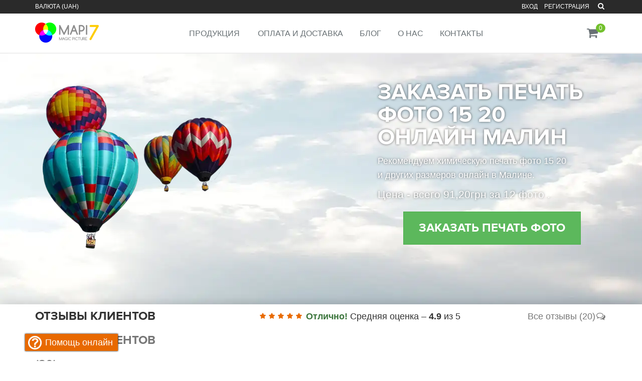

--- FILE ---
content_type: text/html; charset=UTF-8
request_url: https://mapi7.com/zakazat-pechat-foto-15-20-onlajn-malin
body_size: 64993
content:
<!DOCTYPE html>
<html lang="ru">
	<head>
		<meta charset="utf-8">
		<title>Заказать печать фото 15 20 онлайн  Малин | MAPI7</title>
		<meta name="description" content="Заказать печать фото 15 20 онлайн Малин - от  	 	 	 	 	12 фото за 91,20грн 	 	 	 	 	 	 	 	 	 	  ✅ Качественная печать ✅ Закажи сейчас! MAPI7 ☎ 050 444-44-98">
		<meta name="robots" content="index, follow">
		<link rel="canonical" href="https://mapi7.com/zakazat-pechat-foto-15-20-onlajn-malin" />
			<meta property="og:title" content="Заказать печать фото 15 20 онлайн  Малин | MAPI7">
		<meta property="og:site_name" content="MAPI7.com">
		<meta property="og:type" content="article">
		<meta property="og:locale" content="ru_RU">		
		<meta property="og:description" content="Заказать печать фото 15 20 онлайн Малин - от  	 	 	 	 	12 фото за 91,20грн 	 	 	 	 	 	 	 	 	 	  ✅ Качественная печать ✅ Закажи сейчас! MAPI7 ☎ 050 444-44-98">
		<meta property="og:url" content="https://mapi7.com/zakazat-pechat-foto-15-20-onlajn-malin">
		<meta property="og:image" content="https://mapi7.com/assets/images/i/no_image.png">
		<meta property="og:image:alt" content="Заказать печать фото 15 20 онлайн  Малин - фото | MAPI7">
		<meta property="article:section" content="Заказать печать фото 15 20 онлайн  Малин">
		<meta property="article:published_time" content="1586697815">
		<meta property="fb:app_id" content="972504892780359">
		<meta property="article:publisher" content="https://www.facebook.com/profile.php?id=100010267747652">

		<meta name="viewport" content="width=device-width, initial-scale=1.0">
		<link rel="preload" href="/assets/fonts/fontawesome-webfont.woff" as="font" type="font/woff" crossorigin="anonymous">
		<link rel="preload" href="/assets/fonts/pb.woff" as="font" type="font/woff" crossorigin="anonymous">
<!--		<link rel="preload" href="https://fonts.googleapis.com/css?family=Open+Sans:300,400" as="style" crossorigin="anonymous">
		<link rel="preload" href="/assets/css/7b15429d610a64cb4c9db8264792e7ed.css" as="style" crossorigin="anonymous">-->
		<meta name="msapplication-TileColor" content="#ffffff">
		<meta name="msapplication-TileImage" content="/assets/images/i/ms-icon-144x144.png">
		<meta name="theme-color" content="#ffffff">
		<link rel="shortcut icon" href="/assets/images/i/favicon.ico">
		<link rel="apple-touch-icon" sizes="57x57" href="/assets/images/i/apple-icon-57x57.png">
		<link rel="apple-touch-icon" sizes="60x60" href="/assets/images/i/apple-icon-60x60.png">
		<link rel="apple-touch-icon" sizes="72x72" href="/assets/images/i/apple-icon-72x72.png">
		<link rel="apple-touch-icon" sizes="76x76" href="/assets/images/i/apple-icon-76x76.png">
		<link rel="apple-touch-icon" sizes="114x114" href="/assets/images/i/apple-icon-114x114.png">
		<link rel="apple-touch-icon" sizes="120x120" href="/assets/images/i/apple-icon-120x120.png">
		<link rel="apple-touch-icon" sizes="144x144" href="/assets/images/i/apple-icon-144x144.png">
		<link rel="apple-touch-icon" sizes="152x152" href="/assets/images/i/apple-icon-152x152.png">
		<link rel="apple-touch-icon" sizes="180x180" href="/assets/images/i/apple-icon-180x180.png">
		<link rel="icon" type="image/png" sizes="192x192" href="/assets/images/i/android-icon-192x192.png">
		<link rel="icon" type="image/png" sizes="32x32" href="/assets/images/i/favicon-32x32.png">
		<link rel="icon" type="image/png" sizes="96x96" href="/assets/images/i/favicon-96x96.png">
		<link rel="icon" type="image/png" sizes="16x16" href="/assets/images/i/favicon-16x16.png">
		<script>async function supportsWebp() {if (!self.createImageBitmap) return false;const blob = await fetch('[data-uri]').then(r => r.blob());return createImageBitmap(blob).then(() => true, () => false);}var a=document.getElementsByTagName('HTML')[0].classList,b='webp';(async () => {a.add((await supportsWebp()?'':'no-')+b)})();</script>
		<link rel="stylesheet" href="/assets/css/7b15429d610a64cb4c9db8264792e7ed.css">
<script async src="https://www.googletagmanager.com/gtag/js?id=UA-16795040-13"></script><script>window.dataLayer = window.dataLayer || [];function gtag(){dataLayer.push(arguments);}gtag('js', new Date());gtag('config', 'UA-16795040-13');gtag('config', 'AW-665151661');</script><script>
!function(f,b,e,v,n,t,s)
{if(f.fbq)return;n=f.fbq=function(){n.callMethod?
n.callMethod.apply(n,arguments):n.queue.push(arguments)};
if(!f._fbq)f._fbq=n;n.push=n;n.loaded=!0;n.version='2.0';
n.queue=[];t=b.createElement(e);t.async=!0;
t.src=v;s=b.getElementsByTagName(e)[0];
s.parentNode.insertBefore(t,s)}(window, document,'script',
'https://connect.facebook.net/en_US/fbevents.js');
fbq('init', '397348104709452');
fbq('track', 'PageView');
</script>
<script type="text/javascript" > (function(m,e,t,r,i,k,a){m[i]=m[i]||function(){(m[i].a=m[i].a||[]).push(arguments)}; m[i].l=1*new Date();k=e.createElement(t),a=e.getElementsByTagName(t)[0],k.async=1,k.src=r,a.parentNode.insertBefore(k,a)}) (window, document, "script", "https://cdn.jsdelivr.net/npm/yandex-metrica-watch/tag.js", "ym"); ym(65808067, "init", { clickmap:true, trackLinks:true, accurateTrackBounce:true, webvisor:true }); </script> <noscript><div><img src="https://mc.yandex.ru/watch/65808067" style="position:absolute; left:-9999px;" alt="" /></div></noscript>
<noscript><img height="1" width="1" style="display:none"
src="https://www.facebook.com/tr?id=397348104709452&ev=PageView&noscript=1"
/></noscript>
<!-- End Facebook Pixel Code -->
		<script type="application/ld+json">
			{
			  "@context" : "http://schema.org",
			  "@type" : "Organization",
			  "name" : "MAPI7.com",
			  "url" : "https://mapi7.com/",
			  "sameAs" : [
"https://www.instagram.com/_mapi7_/"
			  ]
			}
			
			
		</script>
		<style>
.bb{margin-bottom:30px;position:relative;text-align:center;box-shadow:0 0 3px rgba(0,0,0,0.1);background:#fff;padding:0}
.bb.text-left{text-align:left}
.bb .title{border-top:4px solid #e5e6e7;padding:0 20px;text-align:right;min-height:48px;line-height:44px}
.bb .title h4,.bb .title h2{float:left;font:600 14px 'Helvetica neue',Helvetica,'Sans-serif';line-height:44px;text-align:left;color:#666;margin:0}
.bb .title h2{font-size:18px}
.bb .title h4 small{color:#888;margin-left:10px}
.bb.error .title{border-color:#c33;}
.bb.error .title h4{color:#c33}
.bb.error .title h4:before{float:left;font-family:FontAwesome;content:"\f06a";font-size:2em;margin-right:1em}
.bb.warning .title{border-color:#f93;}
.bb.warning .title h4{color:#f93}
.bb.warning .title h4:before{float:left;font-family:FontAwesome;content:"\f06a";font-size:2em;margin-right:1em}
.bb.success .title{border-color:#396;}
.bb.success .title h4{color:#396}
.bb.success .title h4:before{float:left;font-family:FontAwesome;content:"\f058";font-size:2em;margin-right:1em}
.bb .body{padding:15px 20px;border-top:1px solid #e5e6e7}
.bb .body.panel-group{padding:0px;text-align:left}
.bb .body.panel-group .panel-heading a{padding:0}
.bb .body .panel{border-radius:0;border-top:0 none;border-left:0 none;border-right:0 none}
.bb .body .panel + .panel{margin-top:0;border-top-width:0}
.bb .table > tbody > tr > td, .bb .table > tbody > tr > th, .bb .table > tfoot > tr > td, .bb .table > tfoot > tr > th, .bb .table > thead > tr > td, .bb .table > thead > tr > th {border-top:1px solid #e5e6e7}
.bb .alert{border-radius:0;margin-bottom:0}
.bb .body .table-responsive{margin:-15px -20px}
.bb .body .table>tbody:first-child>tr:first-child>td,.bb .body .table>tbody:first-child>tr:first-child>th{border-top:0 none!important}
.bb .body .table td:first-child,.bb .body .table th:first-child{padding-left:20px;border-left:0 none!important}
.bb .body .table td:last-child,.bb .body .table th:last-child{padding-right:20px;border-right:0 none!important}
.bb .body .table.table-bordered{border:0 none}
.bb .body .table .price{font-size: 21px;text-transform: uppercase;letter-spacing: 0.5px;font-weight: 300;vertical-align:middle;color:#e86900}
.bb.dragover .imgWrapper{background:#fff;border:5px dashed #e5e6e7;min-height:120px;border-radius:25px;margin-bottom:-10px;}
.bb .imgWrapper{transition:0.3s;margin:-10px 0 -32px;min-height:150px;}
.imgWrapper .fileThumb{width:200px;height:150px}
.imgWrapper .thumb{max-height:150px}
.bb.calcBB{margin-bottom:15px}
.bb.calcBB .title h4{float:none}
.bb.calcBB .body{padding:10px 20px 5px} 
.bb.calcBB .body .table-responsive{margin:-10px -20px 5px}

			@media(max-width:767px){
				.breadcrumbs{display:none}
				.container.content{padding:5px 15px 15px}
				.title-box-v2{margin-bottom:10px}
				.margin-bottom-50{margin-bottom:15px}
				.bb .body{padding:15px 10px;}
				.panel-group .bb{margin-bottom:0}
				.bb .body .table-responsive{margin: -15px -10px;width: calc(100% + 20px);border-left: 0;border-right: 0;}
				.bb .body .dropzone{margin: -15px -10px;}
				.title-box-v2 h2{border-bottom:1px solid #ddd}
				.title-box-v2 p{font-size:15px;line-height:21px}
				.eee{background:url(/assets/img/breadcrumbs.png);padding:15px;border-top:1px solid #ddd;border-bottom:1px solid #ddd}
				#tool{margin:0 -15px;}
			}
		</style>
	</head>	
	<body class="header-fixed">
		<div class="wrapper">
<div class="header-v5 header-static">
	<div class="topbar-v3">
		<div class="search-open">
			<div class="container">
				<div id="searchBig" hidden>
					<form id="ajaxSearch_form" action="/search" method="post" >
						<div class="input-group">
							<input type="hidden" name="advsearch" value="oneword">
							<input id="searchin" autocomplete="off" class="form-control" type="text" name="search" value="Запрос для поиска..." onfocus="this.value=(this.value=='Запрос для поиска...')?'':this.value">
							<span class="input-group-btn"><button id="ajaxSearch_submit" type="submit" name="sub" value="Найти!" class="btn"><i class="fa fa-search"></i> Поиск</button></span>
						</div>
					</form>
				</div>
			</div>	
		</div>
		<div class="container">
			<div class="row">
				<div class="col-sm-6">
					<ul class="left-topbar">
						<li><form method="post" action=""><a>Валюта (UAH)</a><ul class="currency"><li class="active"><button class="btn btn-link" name="currency" value="1">UAH <i class="fa fa-check"></i></button></li><li><button class="btn btn-link" name="currency" value="3">USD</button></li></ul></form><script>var curr=["UAH","1","1"]</script> </li>
					</ul>
				</div>
				<div class="col-sm-6">
					<ul class="list-inline right-topbar pull-right">
						<li><a href="/ru/login">Вход</a></li><li><a href="/ru/signup">Регистрация</a></li>
						<li><a href="/search" id="showSearch"><i class="search fa fa-search search-button"></i></a></li>
					</ul>
				</div>
			</div>
		</div>
	</div>
	<div class="navbar navbar-default mega-menu" role="navigation">
		<div class="container">
			<div class="navbar-header">
				<button type="button" class="navbar-toggle" data-toggle="collapse" data-target=".navbar-responsive-collapse"><span class="sr-only">Меню</span><span class="icon-bar"></span><span class="icon-bar"></span><span class="icon-bar"></span></button>
				<a class="navbar-brand" href="/" title="Перейти на главную страницу"><img id="logo-header" src="/assets/img/logo-white3.png" alt="Символ MAPI7.com"></a>
			</div>
			<div class="collapse navbar-collapse navbar-responsive-collapse">
				<ul id="miniCart" class="list-inline shop-badge badge-lists badge-icons pull-right">
	<li>
		<a href="/order"><i class="fa fa-shopping-cart"></i></a>
		<span class="badge badge-sea rounded-x">0</span>
		<ul id="scrollbar" class="list-unstyled badge-open contentHolder">
			<li id="miniCartItem"><span id="emptyCartTitle">КОРЗИНА ПУСТА!</span></li>
		</ul>
	</li>
</ul>	
				<ul class="nav navbar-nav">
					<li class="dropdown">
						<a href="/products/" class="dropdown-toggle" data-hover="dropdown" data-toggle="dropdown">Продукция</a>
						<ul class="dropdown-menu">
							<li><a href="/photobooks/">Фотокниги</a></li>
							<li><a href="/albom-lajt">Альбом Лайт</a></li>
							<li><a href="/magnets">Магниты с фото</a></li>
							<li><a href="/kalendari">Календари</a></li>
							<li><a href="/photoprint">Печать фотографий</a></li>
							<li><a href="/foto-na-holste">Фото на холсте</a></li>
							<li><a href="/foto-v-stile-polaroid/">Фото в стиле полароид</a></li>
						</ul>
					</li>
					<li><a href="/shipping-payment">Оплата и доставка</a></li>
					<li><a href="/blog/">Блог</a></li>
					<li><a href="/about">О нас</a></li>
					<li><a href="/contacts">Контакты</a></li>
				</ul>
			</div>
		</div>	
	</div>			
</div>

<div class="invicible">
	<svg version="1.1" xmlns="http://www.w3.org/2000/svg" xmlns:xlink="http://www.w3.org/1999/xlink">
		<linearGradient id="stepGradient" gradientUnits="userSpaceOnUse" x1="0" y1="0" x2="0" y2="512"><stop offset="0" style="stop-color:#e86900"/><stop offset="1" style="stop-color:#ff9933"/></linearGradient>
		<symbol id="covers" viewbox="0 0 422 422"><path d="M304.45,218l18.3,18.3c2.4-5.9,4.3-12,5.6-18.3H304.45z"/><path d="M19.95,203c-4.4,0-8,3.6-8,8c0,4.4,3.6,8,8,8h33.1v-16H19.95z"/><path d="M19.95,277c-4.4,0-8,3.6-8,8c0,4.4,3.6,8,8,8h33.1v-16H19.95z"/><path d="M19.95,129c-4.4,0-8,3.6-8,8c0,4.4,3.6,8,8,8h33.1v-16H19.95z"/><path d="M19.95,54c-4.4,0-8,3.6-8,8s3.6,8,8,8h33.1V54H19.95z"/><path d="M19.95,352c-4.4,0-8,3.6-8,8c0,4.4,3.6,8,8,8h33.1v-16H19.95z"/><path d="M260.05,106.3v39.5c2.7,0.8,5.4,1.9,7.9,3.3l28-28C285.15,113.7,272.95,108.7,260.05,106.3z"/><path d="M187.15,218.8l-39.7,0.1c7.4,38.5,37.4,68.6,75.9,76.1c0.1-14.5,0.2-31,0.3-39.6C206.35,249.6,192.85,236.1,187.15,218.8z"/><path d="M147.65,182h39.7c5.7-15.9,18.7-29.8,34.7-35.8v-39.7C184.15,114,154.65,144,147.65,182z"/><path d="M268.95,252.2c-2.8,1.5-5.7,2.8-8.8,3.8l-0.1,17.8l16.9,16.9c7-2.7,13.7-6.3,19.9-10.6L268.95,252.2z"/><path d="M294.75,224.8c-3.1,6.7-7.4,12.7-12.7,17.8l27.3,27.3c5.2-5.1,9.8-10.7,13.7-16.8L294.75,224.8z"/><path d="M378.25,0h-0.1h-293c-17.7,0-32,14.3-32.1,32v22h17.2c4.4,0,8,3.6,8,8s-3.6,8-8,8h-17.2v59h17.2c4.4,0,8,3.6,8,8c0,4.4-3.6,8-8,8h-17.2v58h17.2c4.4,0,8,3.6,8,8c0,4.4-3.6,8-8,8h-17.2v58h17.2c4.4,0,8,3.6,8,8c0,4.4-3.6,8-8,8h-17.2v59h17.2c4.4,0,8,3.6,8,8c0,4.4-3.6,8-8,8h-17.2v22c0.1,17.7,14.4,32,32.1,32h293c17.6,0,31.9-14.3,31.9-32V32C410.15,14.4,395.85,0.1,378.25,0z M244.05,97c0-4.4,3.6-8,8.1-8c0.4,0,0.8,0,1.2,0.1c22,2.2,42.9,10.9,60,24.9c3.4,2.8,3.9,7.8,1.1,11.3c-0.2,0.2-0.3,0.4-0.5,0.6l-38.9,38.8c-2.7,2.7-6.9,3.1-10.1,1c-4.3-2.9-9.2-4.9-14.3-5.9c-3.8-0.7-6.6-4-6.6-7.9V97z M130.45,189.2c2.5-25.5,13.6-49.4,31.6-67.8c18-18.3,41.8-29.6,67.4-32.2c2.2-0.2,4.5,0.5,6.1,2c1.7,1.5,2.6,3.7,2.6,5.9V152c0,3.7-2.5,6.9-6.1,7.8c-14.4,3.4-27.6,17.2-30.9,31.9c-0.8,3.7-4,6.3-7.8,6.3h-54.9c-4.4,0-8-3.6-8-8C130.45,189.7,130.45,189.5,130.45,189.2z M132.25,205.5c1.5-1.6,3.7-2.6,5.9-2.5h55c3.8,0,7.1,2.6,7.8,6.3c3.4,16.2,16,28.8,32.2,32.2c0.1,0,0.1,0,0.2,0c1,0.2,6.1,1.8,6.2,8.4c0,0.4,0,1,0,1.8c0,1.5,0,3.7,0,6.2c0,5.2-0.1,12-0.1,18.9c-0.1,13.7-0.2,27.5-0.2,27.5c0,4.4-3.6,7.9-8,7.9c-0.3,0-0.5,0-0.8,0c-53.1-5.4-95-47.5-100.2-100.5C130.05,209.4,130.75,207.2,132.25,205.5z M319.75,364h-152.7c-4.4,0-8-3.6-8-8c0-4.4,3.6-8,8-8h152.7c4.4,0,8,3.6,8,8C327.75,360.4,324.15,364,319.75,364z M253.05,312.7h-0.2c-0.3,0-0.6,0-0.9,0c-4.4,0-8-3.6-8-8c0,0,0,0,0-0.1l0.2-54.9c0-3.8,2.7-7,6.4-7.8c15.5-3.2,28.8-16.3,32.4-31.8c0.8-3.6,4.1-6.2,7.8-6.2h54.9c4.4,0,8,3.6,8,8c0,0.4,0,0.6,0,0.9C348.35,265.6,306.05,307.6,253.05,312.7z M353.45,192.2c-1,3.5-4.1,5.8-7.7,5.8h-0.1c-0.3,0-0.6,0-0.9,0h-53.8c-3.7,0-6.8-2.5-7.8-6c-1.3-5.1-3.3-10-6.1-14.6c-2.1-3.2-1.6-7.4,1-10.1l38.8-38.6c3.1-3.1,8.2-3.1,11.3,0c0.2,0.2,0.3,0.4,0.5,0.6c14,16.9,22.6,37.5,24.9,59.2c0.1,0.5,0.1,1,0.1,1.5C353.75,190.7,353.65,191.5,353.45,192.2z"/><path d="M321.65,146.5l-28,27.9c1.2,2.5,2.2,5,3.1,7.6h39.7C333.95,169.3,328.95,157.2,321.65,146.5z"/></symbol>
		<symbol id="coverFamily" viewbox="0 0 512 512"><path d="M330.132,107.062c-6.376,0-11.869,3.807-14.357,9.263c9.042,4.471,16.405,11.834,20.878,20.878c5.455-2.488,9.264-7.981,9.264-14.356C345.916,114.143,338.835,107.062,330.132,107.062z"/><path d="M341.325,168.72h-1.342c-1.065,4.209-2.72,8.181-4.861,11.839c3.053,1.627,5.953,3.5,8.679,5.592l26.247-0.034C364.623,175.784,353.784,168.72,341.325,168.72z"/><path d="M305.835,203.34H285.33c-12.448,0-23.281,7.053-28.711,17.373h77.926C329.116,210.395,318.283,203.34,305.835,203.34z"/><path d="M295.51,141.682c-8.704,0-15.784,7.081-15.784,15.784c0,8.703,7.08,15.784,15.784,15.784c8.703,0,15.784-7.081,15.784-15.784C311.295,148.763,304.213,141.682,295.51,141.682z"/><path d="M251.036,168.72h-1.442c-12.447,0-23.279,7.052-28.709,17.37l26.558-0.004c2.67-2.04,5.504-3.874,8.486-5.469C253.773,176.943,252.107,172.951,251.036,168.72z"/><path d="M260.789,107.061c-8.703,0-15.784,7.081-15.784,15.784c0,6.408,3.844,11.925,9.343,14.395c4.456-9.034,11.799-16.393,20.818-20.875C272.687,110.888,267.183,107.061,260.789,107.061z"/><path d="M77.512,0v61.184h45.747v30.09H77.512v30.09h45.747v30.09H77.512v30.09h45.747v30.09H77.512v30.09h45.747v30.09H77.512v30.09h45.747v30.09H77.512v30.09h45.747v30.09H77.512v30.09h45.747v30.09H77.512V512h403.755V0H77.512z M187.087,201.138c0-24.157,13.784-45.142,33.891-55.544c-3.849-6.71-6.063-14.473-6.063-22.747c0-25.296,20.58-45.874,45.874-45.874c13.837,0,26.253,6.167,34.671,15.886c8.418-9.719,20.834-15.886,34.671-15.886c25.296,0,45.874,20.58,45.874,45.874c0,8.275-2.214,16.038-6.063,22.747c20.107,10.402,33.89,31.387,33.89,55.544v15.025l-38.638,0.049c2.031,6.153,3.146,12.721,3.146,19.547v15.045H222.822v-15.045c0-6.838,1.119-13.416,3.158-19.58l-38.893,0.006V201.138zM406.785,451.883H184.652v-30.09h222.134V451.883z M406.785,391.703H184.652v-30.09h222.134V391.703z M406.785,331.519H184.652v-30.09h222.134V331.519z"/><rect x="30.733" y="61.183" width="46.258" height="30.09"/><rect x="30.733" y="121.363" width="46.258" height="30.09"/><rect x="30.733" y="181.543" width="46.258" height="30.09"/><rect x="30.733" y="241.723" width="46.258" height="30.09"/><rect x="30.733" y="301.903" width="46.258" height="30.09"/><rect x="30.733" y="362.083" width="46.258" height="30.09"/><rect x="30.733" y="422.263" width="46.258" height="30.09"/></symbol>
		<symbol id="coverPortfolio" viewbox="0 0 512 512"><rect y="61" width="60" height="60"/><rect y="226" width="60" height="60"/><rect y="391" width="60" height="60"/><rect x="482" y="61" width="30" height="90"/><path d="M30,0v31h60v120H30v45h60v120H30v45h60v120H30v31h422V0H30z M316,301c-11.567,0-22.02-4.508-30-11.704C278.02,296.492,267.567,301,256,301c-24.814,0-45-20.186-45-45c0-24.814,20.186-45,45-45c24.814,0,45,20.186,45,45c0,8.276,6.724,15,15,15s15-6.724,15-15c0-41.353-33.647-75-75-75c-41.353,0-75,33.647-75,75c0,41.353,33.647,75,75,75v30c-57.891,0-105-47.109-105-105s47.109-105,105-105s105,47.109,105,105C361,280.814,340.814,301,316,301z"/><path d="M256,241c-8.276,0-15,6.724-15,15s6.724,15,15,15s15-6.724,15-15S264.276,241,256,241z"/><rect x="482" y="181" width="30" height="60"/><rect x="482" y="361" width="30" height="90"/><rect x="482" y="271" width="30" height="60"/></symbol>
		<symbol id="coverLove" viewbox="0 0 297 297"><path d="m211.953,124.447c-6.823,0-12.374,6.088-12.374,13.57 0,5.775-4.682,10.458-10.457,10.458s-10.458-4.683-10.458-10.458c0-7.482-5.552-13.57-12.376-13.57-6.823,0-12.373,6.088-12.373,13.57 0,11.266 19.027,29.547 35.206,41.324 16.175-11.779 35.197-30.061 35.197-41.324-2.84217e-14-7.482-5.547-13.57-12.365-13.57z"/><path d="m269.287,0h-224.319c-5.774,0-10.457,4.683-10.457,10.458v49.936h-6.798c-5.775,0-10.458,4.683-10.458,10.458s4.683,10.457 10.458,10.457h6.798v30.851h-6.798c-5.775,0-10.458,4.683-10.458,10.458 0,5.775 4.683,10.457 10.458,10.457h6.798v30.851h-6.798c-5.775,0-10.458,4.683-10.458,10.458 0,5.775 4.683,10.458 10.458,10.458h6.798v30.851h-6.798c-5.775,0-10.458,4.682-10.458,10.457 0,5.775 4.683,10.458 10.458,10.458h6.798v49.936c0,5.775 4.683,10.458 10.457,10.458h224.319c5.775,0 10.458-4.683 10.458-10.458v-276.086c0-5.775-4.682-10.458-10.458-10.458zm-162.095,248.385c-1.42109e-14,5.775-4.683,10.458-10.458,10.458-5.775,0-10.458-4.683-10.458-10.458v-199.772c0-5.775 4.683-10.458 10.458-10.458 5.775,0 10.458,4.683 10.458,10.458v199.772zm111.841-66.639c-11.902,10.961-23.669,18.736-24.165,19.063-1.743,1.146-3.745,1.721-5.746,1.721-2.001,0-4.002-0.573-5.746-1.721-0.495-0.325-12.265-8.1-24.17-19.06-17.39-16.009-26.207-30.723-26.207-43.731 0-19.016 14.934-34.486 33.289-34.486 8.83,0 16.868,3.58 22.834,9.411 5.964-5.831 14.001-9.411 22.831-9.411 18.351,0 33.281,15.471 33.281,34.486 5.68434e-14,13.006-8.815,27.718-26.201,43.728z"/></symbol>
		<symbol id="coverChildren" viewbox="0 0 512 512"><path d="M76.143,0v56.583H37.721V143h38.421v69.792h-37.81v86.418h37.81V369H37.721v86.418h38.421V512h398.136V0H76.143zM67.721,113V86.583h48.237V113H67.721z M115.958,425.418H67.721V399h48.237V425.418z M116.57,269.21H68.333v-26.418h48.238V269.21z M358.117,362.75l-21.213,21.213l-45.278-45.277l-45.277,45.277l-21.213-21.213l51.49-51.491v-35.811l-30.277,30.278l-21.213-21.213l45.337-45.338c-22.51-8.558-38.554-30.347-38.554-55.823c0-32.923,26.784-59.708,59.707-59.708c32.923,0,59.708,26.785,59.708,59.708c0,25.476-16.045,47.265-38.555,55.823l45.338,45.338l-21.213,21.213l-30.278-30.278v35.811L358.117,362.75z"/><path d="M291.626,153.643c-16.381,0-29.707,13.327-29.707,29.708c0,16.38,13.326,29.707,29.707,29.707c16.381,0,29.708-13.327,29.708-29.707C321.334,166.97,308.007,153.643,291.626,153.643z"/></symbol>
		<symbol id="coverTravel" viewbox="0 0 56 56"><path id="Rectangle-path" d="m38 33h4.001v4h-4.001z"/><path id="Shape" d="m32 33h-4v4h4z"/><path id="Shape" d="m22 33h-4v4h4z"/><path id="Shape" d="m25.134 24.036-.322-.905c-.2383313-.7134694-.0589818-1.5002931.465-2.04l3.458-3.447c.778294-.7655588 2.026706-.7655588 2.805 0l4.253 4.243.909-.81-2.68-7.032c-.2818546-.7385444-.1036917-1.5737564.455-2.133l4.235-4.235c.3730937-.38607715.3674018-1.00008968-.012785-1.37918395-.3801867-.37909427-.9942131-.38301917-1.379215-.00881605l-4.229 4.234c-.5585985.562027-1.3963368.7412622-2.136.457l-7.024-2.68-.818.912 4.244 4.252c.7645121.7755073.7680682 2.0201368.008 2.8l-3.441 3.451c-.5339133.5203847-1.3090933.7082374-2.022.49l-.963-.33-.939.956 4.184 4.169z"/><path id="Rectangle-path" d="m38 43h4.001v4h-4.001z"/><path id="Shape" d="m7 49h-2v2c0 .5522847.44771525 1 1 1h44c1.1045695 0 2-.8954305 2-2v-48c0-1.1045695-.8954305-2-2-2h-44c-.55228475 0-1 .44771525-1 1v2h2c1.65685425 0 3 1.34314575 3 3s-1.34314575 3-3 3h-2v4h2c1.65685425 0 3 1.3431458 3 3s-1.34314575 3-3 3h-2v4h2c1.65685425 0 3 1.3431458 3 3s-1.34314575 3-3 3h-2v4h2c1.65685425 0 3 1.3431458 3 3s-1.34314575 3-3 3h-2v4h2c1.65685425 0 3 1.3431458 3 3s-1.34314575 3-3 3zm15.8-5.4-3 4c-.1734159.2328327-.4394571.3788086-.729.4-.562.035-.685-.2-1.778-1.291-.3789722-.3923789-.3735524-1.0160848.0121814-1.4018186s1.0094397-.3911536 1.4018186-.0121814l.185.185 2.308-3.08c.2143593-.2858125.5649147-.4355548.9196153-.3928204.3547005.0427345.6596588.2714532.8.6000001s.0947441.7070078-.1196153.9928203zm-4.214-24.183.96-.961c.5319505-.539781 1.3267912-.7257496 2.043-.478l.931.319 3.421-3.443-4.241-4.231c-.7428594-.7528093-.7760677-1.9522408-.076-2.745l.806-.907c.5572901-.6193639 1.4373097-.8337124 2.217-.54l7.023 2.681 4.237-4.237c.7532945-.75400903 1.8516263-1.04886427 2.8812646-.77349661 1.0296382.27536765 1.8341562 1.07912331 2.1105 2.1085.2763437 1.02937668-.0174701 2.12798758-.7707646 2.88199661l-4.235 4.235 2.681 7.029c.294726.7793143.0802066 1.6596386-.54 2.216l-.91.81c-.7905062.7030068-1.9917513.6688232-2.741-.078l-4.256-4.244-3.427 3.433.32.918c.2392761.7101168.0591394 1.4944463-.466 2.029-.99.98-1.389 1.554-2.37 1.56-.5324596.003945-1.0440214-.2069526-1.419-.585l-4.184-4.194c-.3743242-.3708219-.5844987-.8761422-.5835591-1.403045.0009395-.5269029.2129148-1.0314704.5885591-1.400955zm-2.586 13.583c0-1.1045695.8954305-2 2-2h4c1.1045695 0 2 .8954305 2 2v1h2v-1c0-1.1045695.8954305-2 2-2h4c1.1045695 0 2 .8954305 2 2v1h2v-1c0-1.1045695.8954305-2 2-2h4c1.1045695 0 2 .8954305 2 2v4c0 1.1045695-.8954305 2-2 2h-1v2h1c1.1045695 0 2 .8954305 2 2v4c0 1.1045695-.8954305 2-2 2h-4c-1.1045695 0-2-.8954305-2-2v-1h-6.586l.293.293c.2859079.2859943.3714219.7160366.216678 1.0896546-.1547439.3736179-.5192821.6172591-.923678.6173454-.543 0-.565-.151-2.707-2.293-.285397-.2860257-.3706212-.7156979-.216-1.089.1-.252.023-.132 2.216-2.325.3923789-.3789722 1.0160848-.3735524 1.4018186.0121814s.3911536 1.0094397.0121814 1.4018186l-.293.293h6.586v-1c0-1.1045695.8954305-2 2-2h1v-2h-1c-1.1045695 0-2-.8954305-2-2v-1h-2v1c0 1.1045695-.8954305 2-2 2h-4c-1.1045695 0-2-.8954305-2-2v-1h-2v1c0 1.1045695-.8954305 2-2 2h-4c-1.1045695 0-2-.8954305-2-2z"/><path id="Shape" d="m8 46c0-.5522847-.44771525-1-1-1h-6c-.55228475 0-1 .4477153-1 1s.44771525 1 1 1h6c.55228475 0 1-.4477153 1-1z"/><path id="Shape" d="m54 4v46c0 2.209139-1.790861 4-4 4-47.477 0-44.244.085-45-.184v1.184c0 .5522847.44771525 1 1 1h48c1.1045695 0 2-.8954305 2-2v-48c0-1.1045695-.8954305-2-2-2z"/><path id="Shape" d="m1 37h6c.55228475 0 1-.4477153 1-1s-.44771525-1-1-1h-6c-.55228475 0-1 .4477153-1 1s.44771525 1 1 1z"/><path id="Shape" d="m1 27h6c.55228475 0 1-.4477153 1-1s-.44771525-1-1-1h-6c-.55228475 0-1 .4477153-1 1s.44771525 1 1 1z"/><path id="Shape" d="m0 6c0 .55228475.44771525 1 1 1h6c.55228475 0 1-.44771525 1-1s-.44771525-1-1-1h-6c-.55228475 0-1 .44771525-1 1z"/><path id="Shape" d="m1 17h6c.55228475 0 1-.4477153 1-1s-.44771525-1-1-1h-6c-.55228475 0-1 .4477153-1 1s.44771525 1 1 1z"/></symbol>
		<symbol id="iconOrder" viewbox="0 0 480 480"><path d="M319.656,298.112c4.033,0.063,7.861,1.785,10.584,4.76l79.904,86.56l11.744-10.864L367.808,320H368V104c-0.026-22.08-17.92-39.974-40-40h-32v16h32c13.255,0,24,10.745,24,24v8h-56v16h56v174.872L341.984,292c-5.663-6.169-13.611-9.741-21.984-9.88c-2.126-0.092-4.255,0.044-6.352,0.408l6.152-24.592L326.248,232H336v-16h-16c-3.672,0.001-6.871,2.501-7.76,6.064L305.76,248H184c-4.418,0.001-7.999,3.584-7.998,8.002c0,0.652,0.08,1.301,0.238,1.934l16,64c0.889,3.563,4.088,6.063,7.76,6.064h92.528c1.064,1.928,2.333,3.736,3.784,5.392l6.272,7.056c-1.472,2.2-3.937,3.53-6.584,3.552H192v16h104c6.551-0.029,12.805-2.734,17.312-7.488l29.736,33.456c-5.639,20.704-2.873,42.797,7.696,61.472
			c-3.193,9.865-12.375,16.551-22.744,16.56H168c-13.255,0-24-10.745-24-24v-8h184v-16H144V192h-16v248c0.026,22.08,17.92,39.974,40,40h160c13.322,0,25.769-6.631,33.2-17.688c2.654,2.939,5.511,5.687,8.552,8.224l9.128,7.616l10.24-12.304L380,458.24c-21.008-17.364-29.126-45.889-20.408-71.712c0.906-2.711,0.296-5.7-1.6-7.84l-49.704-55.92c-5.201-5.866-4.942-14.766,0.592-20.32C311.784,299.676,315.641,298.124,319.656,298.112z M198.248,280l-4-16h22.688l2,16H198.248z M206.248,312l-4-16h18.688l2,16H206.248z M256.936,312h-17.872l-2-16h21.872L256.936,312z M260.936,280h-25.872l-2-16h29.872L260.936,280z M288.544,312h-15.48l2-16H293.6C290.465,300.762,288.715,306.301,288.544,312z M297.752,280h-20.688l2-16h22.688L297.752,280z"/><circle cx="208" cy="384" r="16"/><circle cx="288" cy="384" r="16"/><path d="M248,0H40C22.327,0,8,14.327,8,32v112c0,17.673,14.327,32,32,32h208c17.673,0,32-14.327,32-32V32C280,14.327,265.673,0,248,0z M264,144c0,8.837-7.163,16-16,16H40c-8.837,0-16-7.163-16-16V32c0-8.837,7.163-16,16-16h208c8.837,0,16,7.163,16,16V144z"/><rect x="40" y="40" width="144" height="16"/><path d="M236.268,91.32c-7.509-4.416-16.822-4.416-24.332,0c-3.614-2.146-7.733-3.292-11.936-3.32c-13.255,0-24,10.745-24,24s10.745,24,24,24c4.201-0.023,8.321-1.163,11.936-3.304c11.426,6.719,26.135,2.904,32.854-8.522C251.509,112.748,247.693,98.039,236.268,91.32z M200,120c-4.418,0-8-3.582-8-8s3.582-8,8-8s8,3.582,8,8S204.418,120,200,120zM224,120c-0.477-0.023-0.951-0.09-1.416-0.2c1.883-5.027,1.883-10.565,0-15.592c0.465-0.11,0.939-0.18,1.416-0.208c4.418,0,8,3.582,8,8S228.418,120,224,120z"/><rect x="40" y="88" width="16" height="16"/><rect x="72" y="88" width="16" height="16"/><rect x="104" y="88" width="16" height="16"/><rect x="136" y="88" width="16" height="16"/><rect x="40" y="120" width="112" height="16"/><path d="M457.104,308.8l-67.2-74.192l-11.856,10.736l67.24,74.264c6.895,7.394,10.724,17.13,10.712,27.24V480h16V346.848C472.035,332.736,466.711,319.137,457.104,308.8z"/><path d="M267.56,201.344L256,209.048V192h-16v17.048l-11.56-7.704l-8.88,13.312l24,16c2.688,1.794,6.192,1.794,8.88,0l24-16L267.56,201.344z"/></symbol>
		<symbol id="iconSeal" viewbox="0 0 512 512"><path d="M401.084,381.107h0.013C401.097,380.798,401.088,380.954,401.084,381.107z"/><path d="M427.773,453.16c8.294-7.66,13.052-18.527,13.052-29.819V342.24c0-4.153-3.365-7.518-7.518-7.518c-6.288,0-12.156,1.818-17.12,4.947v-60.203c0-4.153-3.365-7.518-7.518-7.518c-4.153,0-7.518,3.365-7.518,7.518l-0.055,101.641c-0.017,0.299-0.017,0.151-0.013,0h-1.013H110.928V114.702c0-4.153-3.365-7.518-7.518-7.518c-4.153,0-7.518,3.365-7.518,7.518V339.72c-4.981-3.159-10.879-4.998-17.2-4.998c-4.153,0-7.518,3.365-7.518,7.518v81.101c0,11.292,4.757,22.16,13.052,29.819l6.369,5.881v10.931h-1.492c-4.153,0-7.518,3.365-7.518,7.518v26.993c0,4.153,3.365,7.518,7.518,7.518h107.064c4.153,0,7.518-3.365,7.518-7.518v-26.993c0-4.098-3.279-7.422-7.355-7.51v-11.567l8.153-10.071c7.674-9.478,11.9-21.414,11.9-33.611v-18.588h79.237v18.588c0,12.195,4.226,24.131,11.9,33.61l8.153,10.072v11.567c-4.076,0.087-7.354,3.412-7.354,7.51v26.993c0,4.153,3.365,7.518,7.518,7.518h107.062c4.153,0,7.518-3.365,7.518-7.518v-26.993c0-4.153-3.365-7.518-7.518-7.518h-1.493v-10.93L427.773,453.16z M188.649,496.965H96.621v-11.958h1.492h44.521h46.014V496.965zM201.347,414.731L201.347,414.731c-0.001,8.764-3.037,17.34-8.551,24.151l-9.828,12.139c-1.084,1.338-1.675,3.008-1.675,4.73v14.221h-38.659h-37.004v-14.221c0-2.098-0.876-4.1-2.417-5.523l-8.787-8.115c-5.222-4.822-8.217-11.664-8.217-18.773v-71.85c5.713,2.793,9.658,8.663,9.658,15.44v27.455c0,3.83,2.891,7.049,6.697,7.473c0.126,0.014,12.708,1.464,24.913,7.12c14.755,6.834,22.235,16.537,22.235,28.838c0,4.153,3.365,7.518,7.518,7.518c4.153,0,7.518-3.365,7.518-7.518c0-17.899-10.108-32.268-29.263-41.673h65.861V414.731z M415.379,496.965h-92.027v-11.958h90.534h1.492V496.965zM417.574,442.113l-8.787,8.114c-1.542,1.423-2.418,3.425-2.418,5.523v14.221h-75.663v0V455.75c0-1.722-0.591-3.392-1.675-4.73l-9.828-12.139c-5.514-6.812-8.55-15.388-8.55-24.151v-18.588h65.856c-19.153,9.405-29.259,23.776-29.259,41.673c0,4.153,3.365,7.518,7.518,7.518c4.153,0,7.518-3.365,7.518-7.518c0-12.301,7.481-22.003,22.235-28.838c12.207-5.655,24.788-7.106,24.903-7.119c3.816-0.414,6.707-3.636,6.707-7.474v-4.887c0.033-0.287,0.055-0.577,0.055-0.874v-23.036c0.482-6.203,4.27-11.491,9.603-14.097v71.85C425.79,430.449,422.795,437.291,417.574,442.113z"/><path d="M408.67,0H103.411c-4.153,0-7.518,3.365-7.518,7.518v82.126c0,4.152,3.365,7.518,7.518,7.518c4.153,0,7.518-3.365,7.518-7.518V15.035h290.224v239.372c0,4.153,3.365,7.518,7.518,7.518c4.153,0,7.518-3.365,7.518-7.518V7.518C416.187,3.365,412.822,0,408.67,0z"/><path d="M340.719,42.942H173.59c-4.153,0-7.518,3.365-7.518,7.518v182.601c0,4.153,3.365,7.518,7.518,7.518h22.176H317.8h22.92c4.153,0,7.518-3.365,7.518-7.518V50.459C348.237,46.307,344.872,42.942,340.719,42.942z M203.284,225.543v-12.071c0-20.999,14.309-39.692,34.002-47.547l4.604,13.068l-7.458,25.929c-0.789,2.743,0.044,5.697,2.15,7.623l14.201,12.998H203.284zM257.431,146.974c-0.182-0.004-0.365-0.014-0.547-0.016c-0.068-0.002-0.137-0.002-0.206,0c-0.182,0.002-0.365,0.012-0.547,0.016c-11.631-0.348-20.993-9.895-20.993-21.61v-5.509h0.002c12.343-1.56,20.837-6.762,26.219-11.57c3.692,4.495,9.246,9.201,17.067,11.131v5.948C278.425,137.079,269.063,146.626,257.431,146.974z M261.617,162.294l-3.152,8.95H255.1l-3.153-8.95c0.113-0.012,0.228-0.02,0.341-0.031c0.665-0.067,1.329-0.127,1.994-0.169c0.582-0.036,1.17-0.054,1.756-0.071c0.249,0.005,0.494,0.019,0.744,0.019s0.495-0.014,0.744-0.019c0.587,0.017,1.174,0.035,1.757,0.071c0.661,0.042,1.32,0.101,1.981,0.168C261.38,162.273,261.499,162.282,261.617,162.294z M278.388,103.343c-6.156-3.396-8.867-10.062-9.001-10.4c-1.043-2.753-3.595-4.643-6.532-4.837c-2.942-0.194-5.717,1.34-7.115,3.931c-0.062,0.115-5.585,10.012-20.602,12.632v-4.398c0-11.927,9.7-21.632,21.624-21.642c11.928,0.01,21.627,9.714,21.627,21.642V103.343z M250.168,204.599l5.269-18.32h2.689l5.269,18.32l-6.615,6.053L250.168,204.599z M310.281,225.543h-47.499l14.202-12.999c2.106-1.927,2.939-4.879,2.149-7.623l-7.458-25.929l4.604-13.068c19.693,7.854,34.002,26.547,34.002,47.547V225.543zM333.202,225.543h-7.884v-12.071c0-27.132-18.265-51.282-43.403-61.43c7.101-6.693,11.546-16.173,11.546-26.678v-25.093c0-20.224-16.454-36.678-36.679-36.678c-0.006,0-0.012,0.001-0.019,0.001c-0.006,0-0.012-0.001-0.018-0.001c-20.224,0-36.678,16.454-36.678,36.678v12.547c0,0.249,0.014,0.494,0.037,0.738v11.809c0,10.505,4.445,19.985,11.546,26.678c-25.138,10.148-43.402,34.299-43.402,61.431v12.071h-7.141V57.977h152.095V225.543z"/><path d="M340.719,300.318H172.744c-4.153,0-7.518,3.365-7.518,7.518c0,4.153,3.365,7.518,7.518,7.518h167.975c4.153,0,7.518-3.365,7.518-7.518C348.237,303.683,344.872,300.318,340.719,300.318z"/><path d="M340.719,264.934H172.744c-4.153,0-7.518,3.365-7.518,7.518c0,4.152,3.365,7.518,7.518,7.518h167.975c4.153,0,7.518-3.366,7.518-7.518C348.237,268.299,344.872,264.934,340.719,264.934z"/><path d="M288.559,335.702H172.744c-4.153,0-7.518,3.365-7.518,7.518s3.365,7.518,7.518,7.518h115.815c4.153,0,7.518-3.365,7.518-7.518S292.712,335.702,288.559,335.702z"/></symbol>
		<symbol id="iconTerm" viewbox="0 0 64 64"><path d="M21,38H19a2,2,0,0,1-4,0H13a4,4,0,0,0,8,0Z"/><path d="M34.816,26H40V24H34.816A3,3,0,0,0,33,22.184V15H31v7.184A2.993,2.993,0,1,0,34.816,26ZM31,25a1,1,0,1,1,1,1A1,1,0,0,1,31,25Z"/><rect x="31" y="10" width="2" height="2"/><rect x="40.9" y="14.101" width="2" height="2" transform="translate(1.594 34.05) rotate(-45)"/><rect x="45" y="24" width="2" height="2"/><rect x="40.9" y="33.9" width="2" height="2" transform="translate(-12.406 39.849) rotate(-45)"/><rect x="31" y="38" width="2" height="2"/><rect x="21.101" y="14.101" width="2" height="2" transform="translate(-4.205 20.05) rotate(-45)"/><path d="M61,42H57.534a9.751,9.751,0,0,0-.673-1.617l2.456-2.456a1,1,0,0,0,0-1.414l-2.83-2.83a1,1,0,0,0-1.414,0l-2.455,2.455c-.129-.068-.264-.125-.4-.187A23,23,0,1,0,9,25c0,.333.016.658.031.985A9.931,9.931,0,0,0,7,32v3a1,1,0,0,0,1,1v1a9,9,0,0,0,5,8.05v1.186l-5.846,1.59A7.031,7.031,0,0,0,2,54.58V61a1,1,0,0,0,1,1H31a1,1,0,0,0,1-1V54.58a7.032,7.032,0,0,0-5.157-6.755L21,46.236V45.192a22.882,22.882,0,0,0,13.519,2.667A.968.968,0,0,0,35,48h3.466a9.751,9.751,0,0,0,.673,1.617l-2.456,2.456a1,1,0,0,0,0,1.414l2.83,2.83a1,1,0,0,0,1.414,0l2.456-2.456A9.751,9.751,0,0,0,45,54.534V58a1,1,0,0,0,1,1h4a1,1,0,0,0,1-1V54.534a9.751,9.751,0,0,0,1.617-.673l2.456,2.456a1,1,0,0,0,1.414,0l2.83-2.83a1,1,0,0,0,0-1.414l-2.456-2.456A9.751,9.751,0,0,0,57.534,48H61a1,1,0,0,0,1-1V43A1,1,0,0,0,61,42ZM9,32a8,8,0,0,1,16,0v1.951a4.968,4.968,0,0,1-3.764-2.715l-.341-.683a1,1,0,0,0-.735-.54,1.014,1.014,0,0,0-.867.28L17.636,31.95A6.954,6.954,0,0,1,12.687,34H9Zm17,5V36a1,1,0,0,0,1-1V32a9.957,9.957,0,0,0-11.757-9.836,17.009,17.009,0,1,1,10,18.431A8.949,8.949,0,0,0,26,37ZM10,37V36h2.687a8.939,8.939,0,0,0,6.363-2.636l.7-.7A6.943,6.943,0,0,0,24,35.787V37a7,7,0,0,1-14,0Zm1,11.852,1.4-.381,3.6,3V54h2V51.469l3.6-3,1.4.381v1.734l-6,6-6-6ZM17,46a8.971,8.971,0,0,0,2-.232V47a.989.989,0,0,0,.349.743L17,49.7l-2.349-1.956A.989.989,0,0,0,15,47V45.768A8.971,8.971,0,0,0,17,46Zm13,8.58V60H4V54.58a5.024,5.024,0,0,1,3.683-4.825L9,49.4V51a1,1,0,0,0,.293.707l7,7a1,1,0,0,0,1.414,0l7-7A1,1,0,0,0,25,51V49.4l1.314.358A5.026,5.026,0,0,1,30,54.58Zm-7.2-10.7a9.066,9.066,0,0,0,1.441-1.546A19,19,0,1,0,13.148,22.773a10.01,10.01,0,0,0-2.1,1.207A20.967,20.967,0,1,1,22.8,43.875Zm21.245.711a23.112,23.112,0,0,0,4.409-3.533A3.987,3.987,0,1,1,44,45,3.751,3.751,0,0,1,44.04,44.586ZM60,46H56.77a1,1,0,0,0-.975.776,7.731,7.731,0,0,1-1.026,2.463,1,1,0,0,0,.134,1.248L57.2,52.78,55.78,54.2,53.487,51.9a1,1,0,0,0-1.248-.134A7.731,7.731,0,0,1,49.776,52.8,1,1,0,0,0,49,53.77V57H47V53.77a1,1,0,0,0-.776-.975,7.731,7.731,0,0,1-2.463-1.026,1,1,0,0,0-1.248.134L40.22,54.2,38.8,52.78,41.1,50.487a1,1,0,0,0,.134-1.248,7.731,7.731,0,0,1-1.026-2.463.975.975,0,0,0-.106-.253q.995-.375,1.943-.836a6,6,0,1,0,7.919-6.345q.645-.805,1.217-1.666a7.3,7.3,0,0,1,1.059.554,1,1,0,0,0,1.25-.133L55.78,35.8,57.2,37.22,54.9,39.513a1,1,0,0,0-.134,1.248A7.731,7.731,0,0,1,55.8,43.224,1,1,0,0,0,56.77,44H60Z"/></symbol>
		<symbol id="iconDelivery" viewbox="0 0 512 512"><path d="M128.562,223.671l-17.447-17.231l-0.281-43.191c-0.027-4.126-3.38-7.451-7.499-7.451c-0.017,0-0.033,0-0.05,0c-4.143,0.027-7.478,3.407-7.451,7.549l0.302,46.296c0.013,1.988,0.815,3.891,2.229,5.287l19.656,19.412c1.461,1.444,3.365,2.165,5.27,2.165c1.935,0,3.869-0.744,5.336-2.23C131.538,231.33,131.508,226.581,128.562,223.671z"/><path d="M330.671,281.574c-0.007-0.063-0.02-0.124-0.029-0.187c-0.027-0.206-0.059-0.409-0.103-0.609c-0.016-0.071-0.036-0.14-0.054-0.21c-0.047-0.189-0.099-0.376-0.16-0.559c-0.025-0.074-0.053-0.146-0.08-0.22c-0.065-0.175-0.134-0.347-0.211-0.516c-0.035-0.076-0.072-0.151-0.109-0.227c-0.08-0.16-0.165-0.316-0.255-0.469c-0.045-0.077-0.091-0.154-0.139-0.229c-0.095-0.148-0.196-0.291-0.301-0.432c-0.053-0.071-0.104-0.143-0.159-0.213c-0.122-0.152-0.252-0.297-0.385-0.439c-0.046-0.049-0.088-0.101-0.135-0.149c-0.186-0.189-0.382-0.368-0.588-0.536c-0.003-0.002-0.005-0.005-0.008-0.007l-45.716-37.273c-3.212-2.619-7.935-2.136-10.552,1.073c-2.618,3.21-2.137,7.935,1.073,10.552l29.387,23.96h-97.148c-4.141,0-7.498,3.357-7.498,7.5s3.357,7.5,7.5,7.5h97.148l-29.387,23.959c-3.21,2.617-3.691,7.341-1.073,10.552c1.482,1.818,3.641,2.761,5.817,2.761c1.666,0,3.343-0.552,4.734-1.688l45.716-37.272c0.003-0.002,0.005-0.005,0.008-0.007c0.206-0.168,0.401-0.348,0.588-0.536c0.047-0.048,0.089-0.099,0.135-0.148c0.133-0.142,0.263-0.287,0.385-0.44c0.055-0.069,0.106-0.141,0.158-0.212c0.105-0.141,0.206-0.284,0.301-0.432c0.048-0.075,0.094-0.152,0.139-0.229c0.09-0.153,0.175-0.309,0.255-0.468c0.037-0.075,0.074-0.151,0.109-0.227c0.077-0.168,0.146-0.34,0.211-0.515c0.027-0.073,0.056-0.146,0.08-0.22c0.061-0.183,0.113-0.371,0.16-0.56c0.018-0.07,0.038-0.139,0.054-0.21c0.044-0.2,0.076-0.404,0.103-0.609c0.008-0.063,0.022-0.124,0.029-0.187c0.029-0.267,0.045-0.537,0.045-0.811C330.716,282.111,330.699,281.84,330.671,281.574z"/><path d="M176.563,135.963c-3.491-3.458-7.188-6.632-11.056-9.523l10.686-12.952c2.636-3.194,2.183-7.922-1.013-10.558c-3.194-2.637-7.923-2.184-10.558,1.013l-11.847,14.36c-12.777-6.9-26.906-11.03-41.641-12.076v-6.762h15.086c7.667,0,13.905-6.238,13.905-13.906V73.704c0-7.668-6.238-13.906-13.905-13.906H80.445c-7.668,0-13.906,6.238-13.906,13.906v11.855c0,7.668,6.238,13.906,13.906,13.906h15.69v6.768c-14.906,1.06-29.183,5.265-42.06,12.295l-12.032-14.585c-2.637-3.196-7.363-3.649-10.558-1.013s-3.648,7.363-1.013,10.558l10.914,13.229c-3.994,3.013-7.799,6.332-11.383,9.95c-19.481,19.668-30.135,45.744-30.002,73.426c0.133,27.682,11.038,53.654,30.705,73.134c19.547,19.359,45.421,30.002,72.912,30.002c0.172,0,0.344,0,0.514-0.001c27.682-0.133,53.654-11.038,73.134-30.705c19.481-19.668,30.135-45.744,30.002-73.426C207.135,181.416,196.23,155.443,176.563,135.963z M81.539,84.465v-9.667h43.587v9.667H81.539z M166.61,271.966c-16.66,16.821-38.874,26.148-62.549,26.261c-0.147,0.001-0.292,0.001-0.439,0.001c-23.51-0.001-45.642-9.103-62.359-25.659c-16.822-16.66-26.148-38.874-26.262-62.549C14.888,186.345,24,164.043,40.66,147.222c16.66-16.821,38.874-26.148,62.549-26.261c0.146-0.001,0.291-0.001,0.438-0.001c23.512,0,45.643,9.103,62.361,25.66c16.821,16.66,26.148,38.873,26.261,62.548C192.382,232.843,183.27,255.145,166.61,271.966z"/><path d="M103.639,130.033c-0.128,0-0.258,0-0.387,0.001c-21.251,0.103-41.191,8.475-56.146,23.573c-14.955,15.1-23.135,35.119-23.032,56.37c0.102,21.251,8.474,41.191,23.572,56.146c15.007,14.862,34.871,23.033,55.977,23.033c0.132,0,0.263,0,0.394-0.001c21.251-0.103,41.191-8.474,56.146-23.573c14.955-15.099,23.135-35.118,23.032-56.369C182.984,165.473,147.334,130.033,103.639,130.033z M149.506,255.026c-12.136,12.253-28.316,19.046-45.561,19.129c-0.107,0.001-0.212,0.001-0.319,0.001c-17.125-0.001-33.246-6.631-45.423-18.69c-12.252-12.136-19.046-28.316-19.128-45.561c-0.083-17.245,6.555-33.489,18.69-45.742c12.136-12.253,28.316-19.046,45.561-19.129c0.106-0.001,0.207-0.001,0.313-0.001c35.453,0,64.386,28.76,64.557,64.252C168.279,226.529,161.641,242.774,149.506,255.026z"/><path d="M140.572,379.632c-5.988-2.27-12.534-1.865-18.437,1.138c-5.661,2.88-10.059,7.844-12.383,13.978c-4.894,12.919,0.968,27.158,13.066,31.742c2.557,0.969,5.215,1.45,7.882,1.45c3.579,0,7.173-0.867,10.555-2.588c5.661-2.88,10.059-7.844,12.383-13.978C158.533,398.457,152.671,384.216,140.572,379.632z M139.611,406.06c-0.998,2.636-2.83,4.739-5.157,5.923c-2.087,1.062-4.332,1.233-6.32,0.479c-4.364-1.653-6.317-7.217-4.354-12.4c0.998-2.636,2.83-4.739,5.157-5.923c1.23-0.626,2.516-0.942,3.771-0.942c0.874,0,1.733,0.153,2.55,0.463C139.622,395.313,141.575,400.876,139.611,406.06z"/><path d="M429.516,379.632c-12.096-4.581-25.925,2.197-30.819,15.115c-4.894,12.919,0.968,27.158,13.066,31.742c2.557,0.969,5.215,1.45,7.882,1.45c3.579,0,7.173-0.867,10.555-2.588c5.661-2.88,10.059-7.844,12.383-13.978C447.477,398.457,441.615,384.216,429.516,379.632z M428.555,406.06c-0.998,2.636-2.83,4.739-5.157,5.923c-2.088,1.062-4.331,1.233-6.32,0.479c-4.364-1.653-6.317-7.217-4.354-12.4c1.588-4.19,5.256-6.87,8.909-6.87c0.866,0,1.731,0.15,2.568,0.468C428.566,395.313,430.519,400.876,428.555,406.06z"/><path d="M507.214,273.695c-0.001-0.001-0.001-0.001-0.002-0.002c-10.985-12.441-22.326-25.411-34.668-39.649c-3.675-4.242-9.157-6.679-15.042-6.687l-63.041-0.085c1.915-11.859,3.766-23.664,5.467-35.226c0.688-4.817-0.676-9.606-3.739-13.14c-3.069-3.538-7.625-5.568-12.501-5.57c-52.495-0.016-80.507-0.034-124.988-0.063l-28.319-0.019c-0.002,0-0.003,0-0.005,0c-4.14,0-7.497,3.354-7.5,7.495c-0.003,4.143,3.354,7.502,7.495,7.505l28.319,0.019c44.483,0.028,72.495,0.047,124.993,0.063c0.534,0,0.951,0.142,1.173,0.397c0.279,0.322,0.275,0.827,0.228,1.162c-3.641,24.754-7.973,50.709-12.21,75.96c-6.182,36.446-12.503,73.828-17.273,110.283c-0.02,0.147-0.041,0.296-0.06,0.443c-2.322-0.001-4.646-0.001-6.972-0.002c-2.944-0.001-5.886-0.002-8.834-0.004c-3.782-0.002-7.568-0.006-11.354-0.009c-2.329-0.002-4.656-0.004-6.986-0.006c-4.399-0.005-8.799-0.01-13.199-0.016c-1.732-0.002-3.463-0.004-5.195-0.007c-5.126-0.007-10.249-0.015-15.369-0.024c-1.045-0.002-2.092-0.003-3.137-0.005c-12.043-0.02-24.06-0.044-36.021-0.069c-0.509-0.001-1.021-0.002-1.529-0.003c-12.484-0.026-24.904-0.054-37.22-0.081l-37.972-0.083c-3.733-6.673-8.94-12.128-15.25-15.999c-0.2-0.123-0.399-0.248-0.602-0.368c-0.338-0.2-0.68-0.392-1.023-0.583c-0.294-0.163-0.589-0.323-0.887-0.479c-0.297-0.155-0.594-0.31-0.895-0.458c-0.383-0.19-0.771-0.371-1.161-0.549c-0.24-0.11-0.477-0.223-0.719-0.329c-0.645-0.281-1.296-0.551-1.957-0.801c-0.678-0.257-1.361-0.494-2.049-0.715c-0.376-0.121-0.755-0.226-1.134-0.337c-0.296-0.086-0.59-0.178-0.887-0.257c-0.522-0.141-1.046-0.264-1.572-0.384c-0.139-0.032-0.278-0.067-0.417-0.097c-0.63-0.138-1.262-0.258-1.896-0.367c-0.02-0.003-0.039-0.007-0.059-0.01c-6.797-1.157-13.784-0.651-20.539,1.497c-0.018,0.006-0.037,0.011-0.055,0.017c-0.539,0.172-1.076,0.359-1.611,0.552c-0.207,0.074-0.415,0.147-0.622,0.225c-0.417,0.157-0.833,0.323-1.248,0.492c-0.176,0.071-0.353,0.135-0.528,0.208c-0.171,0.072-0.338,0.152-0.508,0.225c-0.252,0.11-0.504,0.221-0.755,0.335c-0.502,0.229-0.999,0.468-1.493,0.714c-0.117,0.058-0.236,0.109-0.352,0.169c-0.031,0.016-0.061,0.034-0.091,0.049c-0.612,0.313-1.218,0.64-1.817,0.98c-0.251,0.142-0.496,0.292-0.744,0.438c-0.333,0.197-0.665,0.394-0.994,0.599c-0.337,0.209-0.669,0.423-1.001,0.64c-0.197,0.129-0.392,0.261-0.587,0.393c-5.486,3.705-10.211,8.484-13.927,14.087l-7.927-0.009c-5.912-0.008-11.824-0.016-17.735-0.02c1.389-8.568,3.694-22.803,6.425-39.678c0.662-4.089-2.116-7.94-6.205-8.602c-4.103-0.673-7.94,2.117-8.602,6.205c-4.492,27.758-7.834,48.371-7.834,48.371c-0.003,0.018-0.003,0.036-0.006,0.055c-0.003,0.019-0.008,0.037-0.011,0.056l-1.499,10.202c-0.817,5.56,0.82,11.188,4.491,15.439c3.67,4.25,8.995,6.689,14.611,6.69l16.173,0.008c0.578,3.126,1.451,6.197,2.625,9.172c4.729,11.98,13.697,20.989,25.255,25.368c4.936,1.87,10.023,2.757,15.072,2.757c19.09,0,37.626-12.685,45.285-32.899c0.541-1.427,1.012-2.869,1.427-4.318c52.861,0.059,111.602,0.138,163.172,0.206l20.299,0.027c0.006,0,0.012,0.001,0.019,0.001c4.828-0.008,9.675,0.007,14.512,0.015l1.342,0.002c0.578,3.012,1.428,5.971,2.561,8.841c4.729,11.98,13.697,20.989,25.255,25.368c4.911,1.86,10.026,2.785,15.167,2.785c6.955,0,13.956-1.693,20.558-5.051c11.24-5.719,19.988-15.618,24.633-27.876c0.496-1.31,0.929-2.633,1.319-3.962h0.406c2.98,0.005,5.962,0.01,8.943,0.01c10.614-0.002,20.187-8.131,21.795-18.515c5.543-36.05,11.338-74.043,15.914-107.471C512.591,283.592,510.915,277.891,507.214,273.695z M87.423,391.329c-0.085,0.3-0.159,0.602-0.238,0.902c-0.117,0.443-0.235,0.885-0.34,1.33c-0.089,0.377-0.167,0.755-0.248,1.132c-0.076,0.355-0.154,0.71-0.222,1.065c-0.092,0.473-0.171,0.947-0.25,1.421c-0.04,0.244-0.082,0.487-0.118,0.731c-0.088,0.583-0.163,1.166-0.231,1.749c-0.008,0.072-0.021,0.144-0.029,0.216l-15.662-0.008c-1.718-0.001-2.781-0.937-3.263-1.493c-0.482-0.56-1.255-1.751-1.005-3.456l0.557-3.787c6.683,0.004,13.367,0.008,20.051,0.017l1.044,0.001C87.453,391.21,87.44,391.27,87.423,391.329z M162.497,406.28c-0.007,0.041-0.007,0.083-0.013,0.124c-0.413,2.542-1.08,5.074-2.021,7.557c-6.754,17.824-25.151,27.44-41.016,21.429c-7.558-2.863-13.459-8.847-16.617-16.848c-1.405-3.562-2.194-7.332-2.374-11.172c0-0.094,0.007-0.188,0.003-0.282c-0.074-1.893-0.003-3.781,0.209-5.655c0.001-0.012,0.003-0.024,0.004-0.035c0.064-0.56,0.144-1.118,0.234-1.676c0.018-0.113,0.036-0.226,0.056-0.339c0.078-0.457,0.167-0.913,0.262-1.369c0.037-0.175,0.071-0.351,0.111-0.526c0.09-0.403,0.191-0.804,0.294-1.205c0.053-0.203,0.101-0.407,0.157-0.611c0.109-0.398,0.231-0.795,0.354-1.191c0.06-0.193,0.114-0.387,0.177-0.579c0.19-0.582,0.392-1.162,0.611-1.738c0.004-0.009,0.008-0.019,0.011-0.028c0.284-0.747,0.598-1.484,0.926-2.212c0.07-0.155,0.14-0.309,0.211-0.463c0.346-0.741,0.709-1.473,1.098-2.184c0.03-0.054,0.062-0.107,0.092-0.161c6.949-12.572,20.169-19.533,32.624-17.894c0.247,0.034,0.495,0.06,0.742,0.101c0.316,0.05,0.63,0.112,0.944,0.174c0.606,0.122,1.21,0.253,1.809,0.415c0.143,0.038,0.285,0.084,0.428,0.125c0.716,0.207,1.428,0.432,2.13,0.698c0.46,0.174,0.913,0.361,1.36,0.558c0.28,0.124,0.554,0.259,0.83,0.392c0.158,0.076,0.319,0.147,0.476,0.226c0.378,0.191,0.75,0.394,1.119,0.602c0.045,0.026,0.092,0.049,0.137,0.074c5.399,3.093,9.698,7.989,12.328,14.13C162.77,392.738,163.567,399.503,162.497,406.28z M352.681,400.181l-13.57-0.019c-50.905-0.067-108.816-0.146-161.143-0.204c-0.028-2.917-0.299-5.818-0.824-8.673l32.547,0.071c22.188,0.049,44.718,0.099,67.351,0.14c1.815,0.003,3.628,0.007,5.444,0.01c3.497,0.006,6.996,0.011,10.496,0.017c2.952,0.005,5.903,0.009,8.856,0.014c2.72,0.004,5.439,0.007,8.16,0.011c3.75,0.005,7.497,0.01,11.246,0.013c2.225,0.002,4.448,0.004,6.673,0.006c4.151,0.004,8.299,0.007,12.445,0.01c1.998,0.001,3.993,0.002,5.99,0.003c2.439,0.001,4.882,0.003,7.317,0.004C353.328,394.457,352.998,397.323,352.681,400.181z M451.395,406.577c-0.005,0.03-0.005,0.06-0.01,0.09c-0.416,2.453-1.069,4.896-1.977,7.294c-3.318,8.76-9.501,15.799-17.407,19.82c-7.667,3.9-16.05,4.472-23.608,1.608c-7.558-2.863-13.459-8.847-16.617-16.848c-1.386-3.513-2.17-7.229-2.364-11.014c-0.001-0.054,0.003-0.108,0.001-0.162c-0.089-1.897-0.03-3.791,0.17-5.673c0.01-0.095,0.023-0.189,0.034-0.284c0.056-0.487,0.122-0.973,0.198-1.458c0.03-0.19,0.061-0.379,0.093-0.568c0.067-0.394,0.142-0.788,0.222-1.181c0.048-0.234,0.095-0.467,0.147-0.701c0.08-0.361,0.17-0.72,0.261-1.079c0.062-0.243,0.121-0.487,0.188-0.73c0.104-0.379,0.219-0.757,0.336-1.135c0.066-0.213,0.126-0.427,0.195-0.639c0.192-0.587,0.395-1.172,0.616-1.755c3.318-8.76,9.501-15.8,17.407-19.821c0.521-0.265,1.047-0.512,1.574-0.747c0.17-0.076,0.342-0.143,0.513-0.216c0.36-0.153,0.72-0.302,1.082-0.44c0.202-0.077,0.404-0.148,0.606-0.221c0.337-0.121,0.674-0.237,1.013-0.346c0.209-0.067,0.419-0.132,0.629-0.194c0.339-0.101,0.679-0.194,1.019-0.283c0.205-0.053,0.409-0.107,0.614-0.156c0.364-0.087,0.729-0.163,1.094-0.235c0.179-0.036,0.358-0.075,0.537-0.108c0.481-0.086,0.963-0.16,1.445-0.222c0.062-0.008,0.123-0.02,0.185-0.027c0.548-0.067,1.096-0.116,1.644-0.151c0.148-0.009,0.296-0.011,0.443-0.018c0.397-0.019,0.794-0.034,1.191-0.037c0.138-0.001,0.276,0.004,0.415,0.005c0.744,0.006,1.486,0.034,2.225,0.1c0.02,0.002,0.041,0.002,0.061,0.004c0.748,0.068,1.491,0.174,2.231,0.303c0.134,0.023,0.267,0.045,0.401,0.07c0.714,0.135,1.424,0.297,2.129,0.489c0.129,0.035,0.258,0.075,0.387,0.112c0.729,0.21,1.455,0.44,2.171,0.711c0.437,0.166,0.867,0.344,1.293,0.53c0.261,0.115,0.517,0.238,0.773,0.361c0.143,0.068,0.287,0.134,0.429,0.204C447.177,377.723,453.838,391.867,451.395,406.577zM496.95,287.313c-4.56,33.305-10.343,71.228-15.876,107.208c-0.47,3.036-3.793,5.802-6.971,5.802c-2.394,0-4.789-0.003-7.183-0.007c-0.016-6.247-1.168-12.426-3.463-18.241c-4.231-10.72-11.863-19.05-21.701-23.823c-0.289-0.141-0.58-0.278-0.873-0.413c-0.271-0.124-0.541-0.25-0.815-0.368c-0.615-0.267-1.235-0.525-1.866-0.764c-10.113-3.832-21.091-3.695-31.368,0.313c-1.468,0.572-2.922,1.224-4.357,1.954c-11.24,5.718-19.988,15.618-24.633,27.876c-0.366,0.966-0.693,1.94-1.001,2.917c-0.09,0.284-0.174,0.568-0.259,0.852c-0.236,0.792-0.453,1.586-0.651,2.383c-0.052,0.21-0.111,0.418-0.161,0.628c-0.233,0.988-0.434,1.98-0.609,2.973c-0.037,0.208-0.067,0.417-0.101,0.626c-0.149,0.909-0.275,1.819-0.376,2.73c-0.009,0.084-0.026,0.166-0.034,0.25l-0.709-0.001c-2.053-0.004-4.107-0.007-6.162-0.009c0.583-5.089,1.197-10.224,1.541-13.085c0.123-0.992,0.241-1.98,0.367-2.974c4.647-36.357,11.078-74.693,17.304-111.783c0.208-1.24,0.418-2.491,0.626-3.734c0.071-0.417,0.142-0.836,0.212-1.253c1.432-8.441,2.852-16.816,4.239-25.097l65.411,0.088c1.561,0.002,2.884,0.538,3.727,1.511c12.372,14.273,23.741,27.275,34.757,39.75C496.796,284.56,497.145,285.875,496.95,287.313z"/><path d="M483.347,287.497c-9.038-10.301-17.984-20.569-26.585-30.521c-2.354-2.721-5.837-4.284-9.558-4.289l-35.708-0.049c-0.005,0-0.011,0-0.016,0c-6.841,0-13.051,5.256-14.141,11.97l-1.077,6.614c-2.433,14.944-4.949,30.399-7.349,45.618c0,0.001-0.001,0.002-0.001,0.004c-0.571,3.638,0.435,7.285,2.761,10.008c2.361,2.764,5.884,4.352,9.666,4.354l67.633,0.05c0.003,0,0.006,0,0.009,0c6.954,0,13.173-5.315,14.158-12.105c1.258-8.662,1.884-12.991,3.122-21.649C486.783,293.851,485.722,290.204,483.347,287.497z M468.403,316.256l-64.203-0.048c2.252-14.223,4.596-28.62,6.868-42.576l0.976-5.993l34.148,0.047c8.128,9.398,16.553,19.069,25.066,28.776C470.156,304.16,469.536,308.451,468.403,316.256z"/></symbol>
		<symbol id="star" viewBox="0 0 48 48"><path d="M26.285,2.486l5.407,10.956c0.376,0.762,1.103,1.29,1.944,1.412l12.091,1.757c2.118,0.308,2.963,2.91,1.431,4.403l-8.749,8.528c-0.608,0.593-0.886,1.448-0.742,2.285l2.065,12.042c0.362,2.109-1.852,3.717-3.746,2.722l-10.814-5.685c-0.752-0.395-1.651-0.395-2.403,0l-10.814,5.685c-1.894,0.996-4.108-0.613-3.746-2.722l2.065-12.042c0.144-0.837-0.134-1.692-0.742-2.285l-8.749-8.528c-1.532-1.494-0.687-4.096,1.431-4.403l12.091-1.757c0.841-0.122,1.568-0.65,1.944-1.412l5.407-10.956C22.602,0.567,25.338,0.567,26.285,2.486z"/></symbol>
		<symbol id="spin" viewBox="0 0 512 512">
			<path style="fill:#90CAF9;" d="M414.256,414.272c-6.528,6.528-13.664,12.768-21.056,18.4c-7.072,5.344-8.448,15.36-3.104,22.4c3.168,4.16,7.936,6.336,12.736,6.336c3.36,0,6.784-1.056,9.664-3.264c8.48-6.4,16.672-13.568,24.384-21.28c6.24-6.24,6.24-16.384,0-22.624S420.528,408.032,414.256,414.272z"/>
			<path style="fill:#90CAF9;" d="M354.736,456.704C323.824,472.16,290.608,480,255.984,480c-59.712,0-115.936-23.328-158.272-65.728c-6.24-6.24-16.384-6.24-22.624,0s-6.24,16.384,0,22.624C123.472,485.344,187.728,512,255.984,512c39.648,0,77.696-8.96,113.056-26.656c7.904-3.968,11.104-13.568,7.168-21.472C372.24,455.968,362.672,452.704,354.736,456.704z"/>
			<path style="fill:#90CAF9;" d="M157.232,55.264C188.08,39.84,221.328,32,255.984,32c59.712,0,115.936,23.328,158.272,65.728c3.136,3.104,7.232,4.672,11.328,4.672s8.192-1.568,11.328-4.672c6.24-6.24,6.24-16.384,0-22.624C388.528,26.656,324.272,0,255.984,0c-39.68,0-77.728,8.96-113.088,26.656c-7.904,3.936-11.104,13.536-7.136,21.44S149.296,59.2,157.232,55.264z"/>
			<path style="fill:#90CAF9;" d="M86.384,102.4c4.096,0,8.192-1.568,11.328-4.704c6.528-6.528,13.664-12.768,21.056-18.4c7.04-5.344,8.416-15.36,3.072-22.4c-5.344-7.072-15.392-8.416-22.4-3.072c-8.608,6.528-16.8,13.664-24.384,21.28c-6.24,6.24-6.24,16.384,0.032,22.624C78.224,100.832,82.288,102.4,86.384,102.4z"/>
			<path style="fill:#BBDEFB;" d="M391.696,369.088c-6.208-6.24-16.416-6.112-22.624,0.128c-3.168,3.2-6.656,6.4-10.432,9.568c-6.752,5.728-7.616,15.808-1.952,22.56c3.2,3.744,7.68,5.696,12.256,5.696c3.648,0,7.328-1.248,10.304-3.744c4.544-3.84,8.704-7.68,12.576-11.552C398.032,385.472,397.968,375.328,391.696,369.088z"/>
			<path style="fill:#BBDEFB;" d="M177.648,431.2c24.448,11.136,50.816,16.8,78.336,16.8c27.36,0,53.824-5.664,78.56-16.768c8.064-3.616,11.648-13.088,8.032-21.152c-3.616-8.096-13.152-11.712-21.152-8.032c-41.312,18.592-90.112,18.464-130.496,0.032c-8.064-3.616-17.536-0.096-21.184,7.904C166.064,418.016,169.616,427.488,177.648,431.2z"/>
			<path style="fill:#BBDEFB;" d="M183.984,111.36c2.176,0,4.416-0.448,6.56-1.408c41.216-18.592,89.984-18.496,130.496-0.032c8.096,3.68,17.536,0.096,21.184-7.936c3.648-8.032,0.128-17.504-7.936-21.184c-48.832-22.24-107.232-22.336-156.864-0.032c-8.064,3.616-11.648,13.088-8.032,21.152C172.048,107.84,177.904,111.36,183.984,111.36z"/>
			<path style="fill:#BBDEFB;" d="M120.144,142.784c3.136,3.168,7.232,4.736,11.36,4.736c4.064,0,8.16-1.536,11.296-4.672c3.264-3.232,6.752-6.464,10.592-9.696c6.72-5.728,7.584-15.808,1.888-22.56c-5.728-6.72-15.808-7.552-22.592-1.856c-4.512,3.84-8.672,7.648-12.48,11.424C113.968,126.4,113.936,136.544,120.144,142.784z"/>
			<path style="fill:#2196F3;" d="M436.976,75.168c-14.88-15.072-34.88-23.424-56.288-23.488c-0.096,0-0.192,0-0.288,0c-21.472,0-41.632,8.288-56.736,23.424c-7.264,7.328-13.088,16.064-17.184,25.984c-13.408,32.416-34.688,65.728-60.864,95.584l-48.192,48.256c-30.624,26.88-63.936,48.16-96.352,61.568c-9.92,4.096-18.656,9.92-25.984,17.216C59.92,338.88,51.6,359.104,51.696,380.704c0.064,21.408,8.416,41.408,23.328,56.128c14.88,15.072,34.88,23.392,56.288,23.456c0.064,0,0.16,0,0.256,0c21.472,0,41.6-8.32,56.672-23.36c7.264-7.232,13.056-15.936,17.28-26.016c13.312-32.224,34.464-65.408,61.216-95.968l47.808-47.872c30.656-26.912,64-48.224,96.448-61.6c9.984-4.192,18.72-9.984,25.92-17.216c15.168-15.168,23.456-35.392,23.392-56.96C460.24,109.888,451.888,89.92,436.976,75.168z"/>
			<circle style="fill:#1976D2;" cx="255.984" cy="256" r="64"/>
		</symbol>
		<symbol id="callback-success" viewBox="0 0 512 512"><path d="m511.945312 185.265625v277.585937c0 14.238282-6.058593 27.058594-15.734374 36.035157-8.777344 8.136719-20.519532 13.109375-33.421876 13.109375h-413.640624c-12.902344 0-24.644532-4.972656-33.410157-13.101563-9.675781-8.984375-15.73437475-21.804687-15.73437475-36.042969v-277.585937zm0 0" fill="#fec970"/><path d="m511.941406 185.265625-196.777344-163.847656c-34.296874-28.558594-84.089843-28.558594-118.386718 0l-196.777344 163.847656h.00390625l57.99609375 48.289063 138.777344 115.550781c34.300781 28.566406 84.09375 28.566406 118.382812 0l138.789063-115.550781 57.996093-48.289063" fill="#fba028"/><path d="m453.949219 83.011719v150.542969l-138.789063 115.550781c-34.289062 28.566406-84.082031 28.566406-118.382812 0l-138.777344-115.550781v-150.542969c0-31.386719 25.449219-56.835938 56.84375-56.835938h282.269531c31.394531 0 56.835938 25.449219 56.835938 56.835938zm0 0" fill="#bfdadd"/><path d="m453.949219 83.011719v116.0625l-138.789063 115.554687c-34.289062 28.5625-84.082031 28.5625-118.382812 0l-138.777344-115.554687v-116.0625c0-31.386719 25.449219-56.835938 56.84375-56.835938h282.269531c31.394531 0 56.835938 25.449219 56.835938 56.835938zm0 0" fill="#e4f5f7"/><g fill="#4b5051"><path d="m370.898438 224.902344h-229.847657c-4.328125 0-7.835937-3.507813-7.835937-7.835938 0-4.324218 3.507812-7.835937 7.835937-7.835937h229.847657c4.328124 0 7.835937 3.511719 7.835937 7.835937 0 4.328125-3.507813 7.835938-7.835937 7.835938zm0 0"/><path d="m370.898438 270.414062h-229.847657c-4.328125 0-7.835937-3.507812-7.835937-7.835937s3.507812-7.835937 7.835937-7.835937h229.847657c4.328124 0 7.835937 3.507812 7.835937 7.835937s-3.507813 7.835937-7.835937 7.835937zm0 0"/><path d="m370.898438 133.886719h-229.847657c-4.328125 0-7.835937-3.507813-7.835937-7.835938s3.507812-7.835937 7.835937-7.835937h229.847657c4.328124 0 7.835937 3.507812 7.835937 7.835937s-3.507813 7.835938-7.835937 7.835938zm0 0"/><path d="m370.898438 179.394531h-229.847657c-4.328125 0-7.835937-3.507812-7.835937-7.835937s3.507812-7.835938 7.835937-7.835938h229.847657c4.328124 0 7.835937 3.507813 7.835937 7.835938s-3.507813 7.835937-7.835937 7.835937zm0 0"/></g><path d="m501.496094 109.703125c0 60.300781-48.882813 109.183594-109.179688 109.183594-60.300781 0-109.183594-48.882813-109.183594-109.183594 0-60.296875 48.882813-109.179687 109.183594-109.179687 60.296875 0 109.179688 48.882812 109.179688 109.179687zm0 0" fill="#26bf64"/><path d="m501.496094 109.703125c0 57.140625-43.878906 104.019531-99.773438 108.785156-55.90625-4.765625-99.777344-51.644531-99.777344-108.785156 0-57.128906 43.871094-104.007813 99.777344-108.769531 55.894532 4.761718 99.773438 51.640625 99.773438 108.769531zm0 0" fill="#49d685"/><path d="m391.792969 176.875c-2.292969 0-4.496094-1.011719-5.996094-2.796875l-45.441406-54.113281c-2.78125-3.316406-2.351563-8.257813.960937-11.039063 3.316406-2.785156 8.257813-2.351562 11.039063.960938l37.253906 44.363281 42-98c1.703125-3.976562 6.3125-5.820312 10.289063-4.113281 3.976562 1.703125 5.820312 6.308593 4.113281 10.289062l-47.015625 109.699219c-1.070313 2.503906-3.363282 4.269531-6.054688 4.664062-.382812.058594-.765625.085938-1.148437.085938zm0 0" fill="#fff"/><path d="m464.226562 480.101562c-1.765624 0-3.542968-.59375-5.007812-1.8125l-124.949219-104.03125c-3.324219-2.769531-3.773437-7.710937-1.007812-11.035156 2.769531-3.324218 7.710937-3.777344 11.035156-1.007812l124.945313 104.027344c3.328124 2.769531 3.78125 7.707031 1.011718 11.035156-1.550781 1.863281-3.78125 2.824218-6.027344 2.824218zm0 0" fill="#fba028"/><path d="m177.429688 374.464844-102.683594 87.707031c-14.144532 12.085937-7.820313 35.183594 10.511718 38.371094 29.488282 5.125 63.945313 10.875 73.210938 11.457031h-109.316406c-12.90625 0-24.648438-4.972656-33.414063-13.101562-9.675781-8.984376-15.73437475-21.804688-15.73437475-36.042969v-277.589844h37.10156275v189.222656c.355469 38.25 45.195312 58.777344 74.597656 34.308594l55.945313-46.585937c3.386718-2.808594 8.453124-2.296876 11.191406 1.203124 2.644531 3.371094 1.878906 8.3125-1.410156 11.050782zm0 0" fill="#fba028"/></symbol>

	</svg>
</div>

<style>
	section{padding:50px 0;font-size:18px}
	.mb30{margin-bottom:30px}
	.cover{background:#ddd;height:116px;width:116px;text-align:center;display:table-cell;vertical-align:middle}
	.covers{background:#ddd;height:50px;width:50px;text-align:right;display:table-cell;vertical-align:middle}
	.text-white,.text-white *{color:#fff}
	h1,h2,h3,h4,h5,h6,.h1,.h2,.h3,.h4,.h5,.h6{font-family: "ProximaNova_Bold", sans-serif;text-shadow:0 0 15px #0002;text-transform:uppercase}
	h1,.h1{font-size:48px;line-height:48px}
	h2,.h2{font-size:36px;line-height:48px}
	h3,.h3{font-size:30px;line-height:36px}
	.btn-lg{padding:20px 30px;font-family:"ProximaNova_Bold",sans-serif;font-size:24px;line-height:24px;text-transform:uppercase}
	.invicible{height:0;width:0;opacity:0;position:absolute;z-index:-2}
	svg{width:100%;height:auto;margin-bottom:1px}
	svg use{fill:#696969;transition:all .3s linear}
	a:hover svg use,a.active svg use{fill:#72c02c;}

	.py50{padding-top:50px;padding-bottom:50px}
	.ih50 img{height:50px;margin-right:20px}
	.ih50 img:last-child{margin-right:0}
	section header h2{margin-top:0}
	.testimonials.testimonials-v1 p, .testimonials.testimonials-v2 p{background:#fff}
.testimonials.testimonials-v1 .item p::after, .testimonials.testimonials-v2 .item p::after{border-top-color: #fff}

	#sectionHero{padding:0;height:500px}
	.webp #sectionHero{background:url(/assets/images/cache/1920x500/pechat-fotografij-4.webp) left center no-repeat}
	.no-webp #sectionHero{background:url(/assets/images/lend-pechat-foto/pechat-fotografij-4.jpg) left center no-repeat}
	#sectionHero>div{padding-top:50px;padding-bottom:20px}
	#sectionHero *{color:#fff;text-shadow:0 0 5px #0009}
	#sectionHero a{text-shadow:0 0 0 #0000}

	#sectionQty{background:#fff}
	#qty1{background:#007779 url(/assets/images/kupit-albom-na-500-foto-10h15/kupit-albom-na-500-foto-10h15-fon-2.jpg) left center no-repeat;padding:56px;border:3px solid #007779;box-shadow:0 0 33px #0004}
	#qty2{background:#d10047 url(/assets/images/kupit-albom-na-500-foto-10h15/kupit-albom-na-500-foto-10h15-fon-4.jpg) left center no-repeat;padding:30px;border:3px solid #d10047;box-shadow:0 0 30px #0004;margin-bottom:30px}
	#qty3{background:#4f008b url(/assets/images/kupit-albom-na-500-foto-10h15/kupit-albom-na-500-foto-10h15-fon-5.jpg);padding:20px;border:3px solid #4f008b;box-shadow:0 0 30px #00000044}

	#sectionSize{font-size:14px}
	.webp #sectionSize{background:url(/assets/images/cache/1920x760/pechat-foto-001.webp) center center}
	.no-webp #sectionSize{background:url(/assets/images/lend-pechat-foto/pechat-foto-001.jpg) center center}
	#sectionSize *{color:#fff}
	#sectionSize .table-responsive{font-size:11px}

	#sectionCover{background:#e3eaec url(/assets/images/kupit-albom-na-500-foto-10h15/kupit-albom-na-500-foto-10h15-8.jpg) left top repeat}
	#sectionCover .col-md-6:first-child .row{padding:10px 0;font-size:13px}

	#sectionPay{background:#fffffd;border-top:1px solid #ddd}
	
	.webp #sectionReviews{background:#fee87c url(/assets/images/cache/1920x680/kupit-albom-na-500-foto-10h15-1920-07.webp) left top repeat}
	.no-webp #sectionReviews{background:#fee87c url(/assets/images/lend-pechat-foto/kupit-albom-na-500-foto-10h15-1920-07.jpg) left top repeat}

	.webp #sectionDiscount{background:#fee87c url(/assets/images/cache/1920x680/kupit-albom-na-500-foto-10h15-1920-07.webp) left top repeat}
	.no-webp #sectionDiscount{background:#fee87c url(/assets/images/lend-pechat-foto/kupit-albom-na-500-foto-10h15-1920-07.jpg) left top repeat}
	#discountFormWrapper{background:#fff;padding:60px 40px 165px;border:3px solid #7c2;box-shadow:0 0 30px #00000044;margin:-70px 0 -80px 0;z-index:2;position:relative}

	#sectionShipping{padding:0;height:600px}
	.webp #sectionShipping{background:#66a2dc url(/assets/images/cache/1920x600/pechat-foto-09.webp) right center no-repeat}
	.no-webp #sectionDiscount{background:#66a2dc url(/assets/images/lend-pechat-foto/pechat-foto-09.jpg) right center no-repeat}
	#sectionShipping .col-sm-7{height:600px}
	.webp #sectionShipping .col-sm-7{background: url(/assets/images/cache/1081x600/kupit-albom-na-500-foto-10h15-1920-1.webp) right center no-repeat}
	.no-webp #sectionShipping .col-sm-7{background: url(/assets/images/kupit-albom-na-500-foto-10h15/kupit-albom-na-500-foto-10h15-1920-1.png) right center no-repeat}
	.shippingInfo{min-height:71px;padding:5px 0;line-height:30px;margin-bottom:30px}
	.shippingInfo:nth-child(2){margin-left:-30px}
	.shippingInfo:nth-child(3){margin-left:-60px}
	.shippingInfo:nth-child(4){margin-left:-90px}
	.shippingInfo:nth-child(5){margin-left:-120px}
	.shippingInfo:nth-child(6){margin-left:-150px}
	.shippingInfo p{margin:0;text-shadow:0 0 10px #0006}
	.shippingInfo>div{background:linear-gradient(to bottom,#048,#05b,#048);border:5px solid #037;border-radius:35px!important;width:71px;height:71px;float:left;margin:-5px 30px -5px 0;display:block;padding:10px;box-shadow:0 0 10px #0006}
	.shippingInfo svg use{fill:#fff;}

	.terms{font-family:"ProximaNova_Bold",sans-serif;color:#fff;font-size:48px;line-height:48px;text-transform:uppercase;text-align:right;height:144px;word-wrap:break-word;position:absolute}
	.terms>div{float:right}
	#term1{width:400px;top:50px;right:100px}
	#term1>div{width:153px}
	#term1>span:nth-child(2){font-size:144px;line-height:144px}
	#term2{width:450px;bottom:50px;left:50px}
	#term2>div{width:110px}
	.terms>.days{display:inline-block;font-size:192px;line-height:144px;float:left;margin-right:48px;height:144px}
	.terms>.days>span{display:inline-block;transform:rotate(-90deg);font-size:64px;line-height:48px;margin-right:-100px;margin-left:-80px;position:relative;top:-45px;}
	.terms>.days.chr>span{-webkit-transform: translateY(-140px) rotate(-90deg);}
	.reviewListThin{font-size:18px;line-height:48px;box-shadow:0 0 20px #0003;position:relative;z-index:2}
	.reviewListThin .title{font-size:24px;font-family: "ProximaNova_Bold", sans-serif;text-transform:uppercase}
	svg.star{width:18px;height:12px;display:inline-block;padding:0;float:left}
	.star use{fill:url(#stepGradient);transition:stop-color 0.3s linear}
	.rate{display:inline-block;}

	.spin{-webkit-animation:spin 2s infinite linear;animation:spin 2s infinite linear;width:100%}
	.overlay{position:absolute;left:0;top:0;background:rgba(255,255,255,0.75);width:100%;height:100%}
	@-webkit-keyframes spin{0%{-webkit-transform:rotate(0deg);transform:rotate(0deg)}100%{-webkit-transform:rotate(359deg);transform:rotate(359deg)}}
	@keyframes spin{0%{-webkit-transform:rotate(0deg);transform:rotate(0deg)}100%{-webkit-transform:rotate(359deg);transform:rotate(359deg)}}

	@media(max-width:1366px){/*это для xs,sm,md*/
	#sectionHero h2{font-size:45px;line-height:45px}
		
	@media(max-width:1199px){/*это для xs,sm,md*/
		.cover{height:80px;width:80px;}
		.terms{font-size:40px;line-height:40px;height:120px;}
		#sectionHero h1{font-size:36px;line-height:36px}
		#sectionHero picture.img{margin-bottom:-50px}
		.webp #sectionHero{background:url(/assets/images/cache/1199x500/pechat-fotografij-4.webp) left center no-repeat}
		.no-webp #sectionHero{background:url(/assets/images/lend-pechat-foto/pechat-fotografij-4.jpg) left center no-repeat}
		#sectionAbout p{font-size:15px}
		#sectionSize{background-position:center center;background-repeat:repeat;}
		#term1{width:350px;}
		#term1>div{width:133px}
		#term1>span:nth-child(2){font-size:120px;line-height:120px}
		#term2{width:370px;}
		#term2>div{width:90px}
		.terms>.days{display:inline-block;font-size:160px;line-height:120px;float:left;margin-right:40px;height:120px;letter-spacing:-6px}
		.terms>.days>span{display:inline-block;transform:rotate(-90deg);font-size:55px;line-height:40px;margin-right:-80px;margin-left:-70px;position:relative;top:-155px;letter-spacing:0;}
	}

	@media(max-width:991px){/*это для xs,sm*/
		h2{font-size:30px;line-height:36px}
		.shippingInfo p{font-size:14px}
		.shippingInfo>div{margin-right:15px}
		#qty2{margin-bottom:20px;margin-top:20px}
		#qty3{margin-bottom:20px;margin-top:20px}
		#sectionSeal p{font-size:14px}
		#sectionSeal li{font-size:14px}
		#sectionPay h2{margin-top: 30px}
		.webp #sectionHero{background:url(/assets/images/cache/991x500/pechat-fotografij-4.webp) right bottom no-repeat}
		.no-webp #sectionHero{background:url(/assets/images/lend-pechat-foto/pechat-fotografij-4.jpg) right bottom no-repeat}
		#sectionHero h1{color:#fff;font-size:33px;line-height:33px}
		#sectionHero h2{color:#fff;font-size:33px;line-height:33px}
		#sectionHero>div{padding-top:30px;}
		#term2{bottom:auto;top:220px;left:20px}
	}

	@media(max-width:767px){/*это для xs*/
		.shippingInfo{margin-left:0!important}
		.shippingInfo p{font-size:16px;line-height:24px;margin-top:-7px;}
		.cover{height:60px;width:80px;}
		#qty1{padding:20px;margin-bottom:30px}
		#qty2{padding:20px}
		#qty3{padding:20px}
		section,#sectionSize{font-size:15px}
		#sectionSize h2{font-size:20px}
		#sectionSize{background-position:center;background-size:cover;background-repeat:repeat;height:827px}
		.webp #sectionSize{background:url(/assets/images/cache/767x827/pechat-foto-001.webp)}
		.no-webp #sectionSize{background:url(/assets/images/lend-pechat-foto/pechat-foto-001.jpg)}
		.webp #sectionHero{background:url(/assets/images/cache/767x500/pechat-fotografij-4.webp) right bottom no-repeat}
		.no-webp #sectionHero{background:url(/assets/images/lend-pechat-foto/pechat-fotografij-4.jpg) right bottom no-repeat}
		#sectionHero>div{padding-top:40px;padding-bottom:0;color:#fff}
		#sectionHero p{color:#fff; font-size:16px}
		#sectionHero h1{color:#fff;font-size:36px;line-height:36px}
		#sectionHero h2{color:#fff;font-size:36px;line-height:36px}
		#sectionHero .col-sm-7{max-height:20px}
		.webp #sectionShipping{background:#66a2dc url(/assets/images/cache/767x600/pechat-foto-09.webp) right center no-repeat}
		.no-webp #sectionShipping{background:#66a2dc url(/assets/images/lend-pechat-foto/pechat-foto-09.jpg) right center no-repeat}
		#discountFormWrapper{padding:40px;margin:30px 0;z-index:2;position:relative}
	}
	@media(max-width:375px){/*это для xs*/
		.webp #sectionHero{background:url(/assets/images/cache/375x500/pechat-fotografij-4.webp) right bottom no-repeat}
		.no-webp #sectionHero{background:url(/assets/images/lend-pechat-foto/pechat-fotografij-4.jpg) right bottom no-repeat}
		.webp #sectionSize{background:url(/assets/images/cache/375x827/pechat-foto-001.webp) center center}
		.no-webp #sectionSize{background:url(/assets/images/lend-pechat-foto/pechat-foto-001.jpg) center center}
		.webp #sectionShipping{background:#66a2dc url(/assets/images/cache/375x600/pechat-foto-09.webp) right center no-repeat}
		.no-webp #sectionShipping{background:#66a2dc url(/assets/images/lend-pechat-foto/pechat-foto-09.jpg) right center no-repeat}
		.reviewListThin .title{text-align:center}
	}
	
</style>
 
<div class="invicible">
	<svg version="1.1" xmlns="http://www.w3.org/2000/svg" xmlns:xlink="http://www.w3.org/1999/xlink">
		<linearGradient id="stepGradient" gradientUnits="userSpaceOnUse" x1="0" y1="0" x2="0" y2="512"><stop offset="0" style="stop-color:#e86900"/><stop offset="1" style="stop-color:#ff9933"/></linearGradient>
		<symbol id="covers" viewbox="0 0 422 422"><path d="M304.45,218l18.3,18.3c2.4-5.9,4.3-12,5.6-18.3H304.45z"/><path d="M19.95,203c-4.4,0-8,3.6-8,8c0,4.4,3.6,8,8,8h33.1v-16H19.95z"/><path d="M19.95,277c-4.4,0-8,3.6-8,8c0,4.4,3.6,8,8,8h33.1v-16H19.95z"/><path d="M19.95,129c-4.4,0-8,3.6-8,8c0,4.4,3.6,8,8,8h33.1v-16H19.95z"/><path d="M19.95,54c-4.4,0-8,3.6-8,8s3.6,8,8,8h33.1V54H19.95z"/><path d="M19.95,352c-4.4,0-8,3.6-8,8c0,4.4,3.6,8,8,8h33.1v-16H19.95z"/><path d="M260.05,106.3v39.5c2.7,0.8,5.4,1.9,7.9,3.3l28-28C285.15,113.7,272.95,108.7,260.05,106.3z"/><path d="M187.15,218.8l-39.7,0.1c7.4,38.5,37.4,68.6,75.9,76.1c0.1-14.5,0.2-31,0.3-39.6C206.35,249.6,192.85,236.1,187.15,218.8z"/><path d="M147.65,182h39.7c5.7-15.9,18.7-29.8,34.7-35.8v-39.7C184.15,114,154.65,144,147.65,182z"/><path d="M268.95,252.2c-2.8,1.5-5.7,2.8-8.8,3.8l-0.1,17.8l16.9,16.9c7-2.7,13.7-6.3,19.9-10.6L268.95,252.2z"/><path d="M294.75,224.8c-3.1,6.7-7.4,12.7-12.7,17.8l27.3,27.3c5.2-5.1,9.8-10.7,13.7-16.8L294.75,224.8z"/><path d="M378.25,0h-0.1h-293c-17.7,0-32,14.3-32.1,32v22h17.2c4.4,0,8,3.6,8,8s-3.6,8-8,8h-17.2v59h17.2c4.4,0,8,3.6,8,8c0,4.4-3.6,8-8,8h-17.2v58h17.2c4.4,0,8,3.6,8,8c0,4.4-3.6,8-8,8h-17.2v58h17.2c4.4,0,8,3.6,8,8c0,4.4-3.6,8-8,8h-17.2v59h17.2c4.4,0,8,3.6,8,8c0,4.4-3.6,8-8,8h-17.2v22c0.1,17.7,14.4,32,32.1,32h293c17.6,0,31.9-14.3,31.9-32V32C410.15,14.4,395.85,0.1,378.25,0z M244.05,97c0-4.4,3.6-8,8.1-8c0.4,0,0.8,0,1.2,0.1c22,2.2,42.9,10.9,60,24.9c3.4,2.8,3.9,7.8,1.1,11.3c-0.2,0.2-0.3,0.4-0.5,0.6l-38.9,38.8c-2.7,2.7-6.9,3.1-10.1,1c-4.3-2.9-9.2-4.9-14.3-5.9c-3.8-0.7-6.6-4-6.6-7.9V97z M130.45,189.2c2.5-25.5,13.6-49.4,31.6-67.8c18-18.3,41.8-29.6,67.4-32.2c2.2-0.2,4.5,0.5,6.1,2c1.7,1.5,2.6,3.7,2.6,5.9V152c0,3.7-2.5,6.9-6.1,7.8c-14.4,3.4-27.6,17.2-30.9,31.9c-0.8,3.7-4,6.3-7.8,6.3h-54.9c-4.4,0-8-3.6-8-8C130.45,189.7,130.45,189.5,130.45,189.2z M132.25,205.5c1.5-1.6,3.7-2.6,5.9-2.5h55c3.8,0,7.1,2.6,7.8,6.3c3.4,16.2,16,28.8,32.2,32.2c0.1,0,0.1,0,0.2,0c1,0.2,6.1,1.8,6.2,8.4c0,0.4,0,1,0,1.8c0,1.5,0,3.7,0,6.2c0,5.2-0.1,12-0.1,18.9c-0.1,13.7-0.2,27.5-0.2,27.5c0,4.4-3.6,7.9-8,7.9c-0.3,0-0.5,0-0.8,0c-53.1-5.4-95-47.5-100.2-100.5C130.05,209.4,130.75,207.2,132.25,205.5z M319.75,364h-152.7c-4.4,0-8-3.6-8-8c0-4.4,3.6-8,8-8h152.7c4.4,0,8,3.6,8,8C327.75,360.4,324.15,364,319.75,364z M253.05,312.7h-0.2c-0.3,0-0.6,0-0.9,0c-4.4,0-8-3.6-8-8c0,0,0,0,0-0.1l0.2-54.9c0-3.8,2.7-7,6.4-7.8c15.5-3.2,28.8-16.3,32.4-31.8c0.8-3.6,4.1-6.2,7.8-6.2h54.9c4.4,0,8,3.6,8,8c0,0.4,0,0.6,0,0.9C348.35,265.6,306.05,307.6,253.05,312.7z M353.45,192.2c-1,3.5-4.1,5.8-7.7,5.8h-0.1c-0.3,0-0.6,0-0.9,0h-53.8c-3.7,0-6.8-2.5-7.8-6c-1.3-5.1-3.3-10-6.1-14.6c-2.1-3.2-1.6-7.4,1-10.1l38.8-38.6c3.1-3.1,8.2-3.1,11.3,0c0.2,0.2,0.3,0.4,0.5,0.6c14,16.9,22.6,37.5,24.9,59.2c0.1,0.5,0.1,1,0.1,1.5C353.75,190.7,353.65,191.5,353.45,192.2z"/><path d="M321.65,146.5l-28,27.9c1.2,2.5,2.2,5,3.1,7.6h39.7C333.95,169.3,328.95,157.2,321.65,146.5z"/></symbol>
		<symbol id="coverFamily" viewbox="0 0 512 512"><path d="M330.132,107.062c-6.376,0-11.869,3.807-14.357,9.263c9.042,4.471,16.405,11.834,20.878,20.878c5.455-2.488,9.264-7.981,9.264-14.356C345.916,114.143,338.835,107.062,330.132,107.062z"/><path d="M341.325,168.72h-1.342c-1.065,4.209-2.72,8.181-4.861,11.839c3.053,1.627,5.953,3.5,8.679,5.592l26.247-0.034C364.623,175.784,353.784,168.72,341.325,168.72z"/><path d="M305.835,203.34H285.33c-12.448,0-23.281,7.053-28.711,17.373h77.926C329.116,210.395,318.283,203.34,305.835,203.34z"/><path d="M295.51,141.682c-8.704,0-15.784,7.081-15.784,15.784c0,8.703,7.08,15.784,15.784,15.784c8.703,0,15.784-7.081,15.784-15.784C311.295,148.763,304.213,141.682,295.51,141.682z"/><path d="M251.036,168.72h-1.442c-12.447,0-23.279,7.052-28.709,17.37l26.558-0.004c2.67-2.04,5.504-3.874,8.486-5.469C253.773,176.943,252.107,172.951,251.036,168.72z"/><path d="M260.789,107.061c-8.703,0-15.784,7.081-15.784,15.784c0,6.408,3.844,11.925,9.343,14.395c4.456-9.034,11.799-16.393,20.818-20.875C272.687,110.888,267.183,107.061,260.789,107.061z"/><path d="M77.512,0v61.184h45.747v30.09H77.512v30.09h45.747v30.09H77.512v30.09h45.747v30.09H77.512v30.09h45.747v30.09H77.512v30.09h45.747v30.09H77.512v30.09h45.747v30.09H77.512v30.09h45.747v30.09H77.512V512h403.755V0H77.512z M187.087,201.138c0-24.157,13.784-45.142,33.891-55.544c-3.849-6.71-6.063-14.473-6.063-22.747c0-25.296,20.58-45.874,45.874-45.874c13.837,0,26.253,6.167,34.671,15.886c8.418-9.719,20.834-15.886,34.671-15.886c25.296,0,45.874,20.58,45.874,45.874c0,8.275-2.214,16.038-6.063,22.747c20.107,10.402,33.89,31.387,33.89,55.544v15.025l-38.638,0.049c2.031,6.153,3.146,12.721,3.146,19.547v15.045H222.822v-15.045c0-6.838,1.119-13.416,3.158-19.58l-38.893,0.006V201.138zM406.785,451.883H184.652v-30.09h222.134V451.883z M406.785,391.703H184.652v-30.09h222.134V391.703z M406.785,331.519H184.652v-30.09h222.134V331.519z"/><rect x="30.733" y="61.183" width="46.258" height="30.09"/><rect x="30.733" y="121.363" width="46.258" height="30.09"/><rect x="30.733" y="181.543" width="46.258" height="30.09"/><rect x="30.733" y="241.723" width="46.258" height="30.09"/><rect x="30.733" y="301.903" width="46.258" height="30.09"/><rect x="30.733" y="362.083" width="46.258" height="30.09"/><rect x="30.733" y="422.263" width="46.258" height="30.09"/></symbol>
		<symbol id="coverPortfolio" viewbox="0 0 512 512"><rect y="61" width="60" height="60"/><rect y="226" width="60" height="60"/><rect y="391" width="60" height="60"/><rect x="482" y="61" width="30" height="90"/><path d="M30,0v31h60v120H30v45h60v120H30v45h60v120H30v31h422V0H30z M316,301c-11.567,0-22.02-4.508-30-11.704C278.02,296.492,267.567,301,256,301c-24.814,0-45-20.186-45-45c0-24.814,20.186-45,45-45c24.814,0,45,20.186,45,45c0,8.276,6.724,15,15,15s15-6.724,15-15c0-41.353-33.647-75-75-75c-41.353,0-75,33.647-75,75c0,41.353,33.647,75,75,75v30c-57.891,0-105-47.109-105-105s47.109-105,105-105s105,47.109,105,105C361,280.814,340.814,301,316,301z"/><path d="M256,241c-8.276,0-15,6.724-15,15s6.724,15,15,15s15-6.724,15-15S264.276,241,256,241z"/><rect x="482" y="181" width="30" height="60"/><rect x="482" y="361" width="30" height="90"/><rect x="482" y="271" width="30" height="60"/></symbol>
		<symbol id="coverLove" viewbox="0 0 297 297"><path d="m211.953,124.447c-6.823,0-12.374,6.088-12.374,13.57 0,5.775-4.682,10.458-10.457,10.458s-10.458-4.683-10.458-10.458c0-7.482-5.552-13.57-12.376-13.57-6.823,0-12.373,6.088-12.373,13.57 0,11.266 19.027,29.547 35.206,41.324 16.175-11.779 35.197-30.061 35.197-41.324-2.84217e-14-7.482-5.547-13.57-12.365-13.57z"/><path d="m269.287,0h-224.319c-5.774,0-10.457,4.683-10.457,10.458v49.936h-6.798c-5.775,0-10.458,4.683-10.458,10.458s4.683,10.457 10.458,10.457h6.798v30.851h-6.798c-5.775,0-10.458,4.683-10.458,10.458 0,5.775 4.683,10.457 10.458,10.457h6.798v30.851h-6.798c-5.775,0-10.458,4.683-10.458,10.458 0,5.775 4.683,10.458 10.458,10.458h6.798v30.851h-6.798c-5.775,0-10.458,4.682-10.458,10.457 0,5.775 4.683,10.458 10.458,10.458h6.798v49.936c0,5.775 4.683,10.458 10.457,10.458h224.319c5.775,0 10.458-4.683 10.458-10.458v-276.086c0-5.775-4.682-10.458-10.458-10.458zm-162.095,248.385c-1.42109e-14,5.775-4.683,10.458-10.458,10.458-5.775,0-10.458-4.683-10.458-10.458v-199.772c0-5.775 4.683-10.458 10.458-10.458 5.775,0 10.458,4.683 10.458,10.458v199.772zm111.841-66.639c-11.902,10.961-23.669,18.736-24.165,19.063-1.743,1.146-3.745,1.721-5.746,1.721-2.001,0-4.002-0.573-5.746-1.721-0.495-0.325-12.265-8.1-24.17-19.06-17.39-16.009-26.207-30.723-26.207-43.731 0-19.016 14.934-34.486 33.289-34.486 8.83,0 16.868,3.58 22.834,9.411 5.964-5.831 14.001-9.411 22.831-9.411 18.351,0 33.281,15.471 33.281,34.486 5.68434e-14,13.006-8.815,27.718-26.201,43.728z"/></symbol>
		<symbol id="coverChildren" viewbox="0 0 512 512"><path d="M76.143,0v56.583H37.721V143h38.421v69.792h-37.81v86.418h37.81V369H37.721v86.418h38.421V512h398.136V0H76.143zM67.721,113V86.583h48.237V113H67.721z M115.958,425.418H67.721V399h48.237V425.418z M116.57,269.21H68.333v-26.418h48.238V269.21z M358.117,362.75l-21.213,21.213l-45.278-45.277l-45.277,45.277l-21.213-21.213l51.49-51.491v-35.811l-30.277,30.278l-21.213-21.213l45.337-45.338c-22.51-8.558-38.554-30.347-38.554-55.823c0-32.923,26.784-59.708,59.707-59.708c32.923,0,59.708,26.785,59.708,59.708c0,25.476-16.045,47.265-38.555,55.823l45.338,45.338l-21.213,21.213l-30.278-30.278v35.811L358.117,362.75z"/><path d="M291.626,153.643c-16.381,0-29.707,13.327-29.707,29.708c0,16.38,13.326,29.707,29.707,29.707c16.381,0,29.708-13.327,29.708-29.707C321.334,166.97,308.007,153.643,291.626,153.643z"/></symbol>
		<symbol id="coverTravel" viewbox="0 0 56 56"><path id="Rectangle-path" d="m38 33h4.001v4h-4.001z"/><path id="Shape" d="m32 33h-4v4h4z"/><path id="Shape" d="m22 33h-4v4h4z"/><path id="Shape" d="m25.134 24.036-.322-.905c-.2383313-.7134694-.0589818-1.5002931.465-2.04l3.458-3.447c.778294-.7655588 2.026706-.7655588 2.805 0l4.253 4.243.909-.81-2.68-7.032c-.2818546-.7385444-.1036917-1.5737564.455-2.133l4.235-4.235c.3730937-.38607715.3674018-1.00008968-.012785-1.37918395-.3801867-.37909427-.9942131-.38301917-1.379215-.00881605l-4.229 4.234c-.5585985.562027-1.3963368.7412622-2.136.457l-7.024-2.68-.818.912 4.244 4.252c.7645121.7755073.7680682 2.0201368.008 2.8l-3.441 3.451c-.5339133.5203847-1.3090933.7082374-2.022.49l-.963-.33-.939.956 4.184 4.169z"/><path id="Rectangle-path" d="m38 43h4.001v4h-4.001z"/><path id="Shape" d="m7 49h-2v2c0 .5522847.44771525 1 1 1h44c1.1045695 0 2-.8954305 2-2v-48c0-1.1045695-.8954305-2-2-2h-44c-.55228475 0-1 .44771525-1 1v2h2c1.65685425 0 3 1.34314575 3 3s-1.34314575 3-3 3h-2v4h2c1.65685425 0 3 1.3431458 3 3s-1.34314575 3-3 3h-2v4h2c1.65685425 0 3 1.3431458 3 3s-1.34314575 3-3 3h-2v4h2c1.65685425 0 3 1.3431458 3 3s-1.34314575 3-3 3h-2v4h2c1.65685425 0 3 1.3431458 3 3s-1.34314575 3-3 3zm15.8-5.4-3 4c-.1734159.2328327-.4394571.3788086-.729.4-.562.035-.685-.2-1.778-1.291-.3789722-.3923789-.3735524-1.0160848.0121814-1.4018186s1.0094397-.3911536 1.4018186-.0121814l.185.185 2.308-3.08c.2143593-.2858125.5649147-.4355548.9196153-.3928204.3547005.0427345.6596588.2714532.8.6000001s.0947441.7070078-.1196153.9928203zm-4.214-24.183.96-.961c.5319505-.539781 1.3267912-.7257496 2.043-.478l.931.319 3.421-3.443-4.241-4.231c-.7428594-.7528093-.7760677-1.9522408-.076-2.745l.806-.907c.5572901-.6193639 1.4373097-.8337124 2.217-.54l7.023 2.681 4.237-4.237c.7532945-.75400903 1.8516263-1.04886427 2.8812646-.77349661 1.0296382.27536765 1.8341562 1.07912331 2.1105 2.1085.2763437 1.02937668-.0174701 2.12798758-.7707646 2.88199661l-4.235 4.235 2.681 7.029c.294726.7793143.0802066 1.6596386-.54 2.216l-.91.81c-.7905062.7030068-1.9917513.6688232-2.741-.078l-4.256-4.244-3.427 3.433.32.918c.2392761.7101168.0591394 1.4944463-.466 2.029-.99.98-1.389 1.554-2.37 1.56-.5324596.003945-1.0440214-.2069526-1.419-.585l-4.184-4.194c-.3743242-.3708219-.5844987-.8761422-.5835591-1.403045.0009395-.5269029.2129148-1.0314704.5885591-1.400955zm-2.586 13.583c0-1.1045695.8954305-2 2-2h4c1.1045695 0 2 .8954305 2 2v1h2v-1c0-1.1045695.8954305-2 2-2h4c1.1045695 0 2 .8954305 2 2v1h2v-1c0-1.1045695.8954305-2 2-2h4c1.1045695 0 2 .8954305 2 2v4c0 1.1045695-.8954305 2-2 2h-1v2h1c1.1045695 0 2 .8954305 2 2v4c0 1.1045695-.8954305 2-2 2h-4c-1.1045695 0-2-.8954305-2-2v-1h-6.586l.293.293c.2859079.2859943.3714219.7160366.216678 1.0896546-.1547439.3736179-.5192821.6172591-.923678.6173454-.543 0-.565-.151-2.707-2.293-.285397-.2860257-.3706212-.7156979-.216-1.089.1-.252.023-.132 2.216-2.325.3923789-.3789722 1.0160848-.3735524 1.4018186.0121814s.3911536 1.0094397.0121814 1.4018186l-.293.293h6.586v-1c0-1.1045695.8954305-2 2-2h1v-2h-1c-1.1045695 0-2-.8954305-2-2v-1h-2v1c0 1.1045695-.8954305 2-2 2h-4c-1.1045695 0-2-.8954305-2-2v-1h-2v1c0 1.1045695-.8954305 2-2 2h-4c-1.1045695 0-2-.8954305-2-2z"/><path id="Shape" d="m8 46c0-.5522847-.44771525-1-1-1h-6c-.55228475 0-1 .4477153-1 1s.44771525 1 1 1h6c.55228475 0 1-.4477153 1-1z"/><path id="Shape" d="m54 4v46c0 2.209139-1.790861 4-4 4-47.477 0-44.244.085-45-.184v1.184c0 .5522847.44771525 1 1 1h48c1.1045695 0 2-.8954305 2-2v-48c0-1.1045695-.8954305-2-2-2z"/><path id="Shape" d="m1 37h6c.55228475 0 1-.4477153 1-1s-.44771525-1-1-1h-6c-.55228475 0-1 .4477153-1 1s.44771525 1 1 1z"/><path id="Shape" d="m1 27h6c.55228475 0 1-.4477153 1-1s-.44771525-1-1-1h-6c-.55228475 0-1 .4477153-1 1s.44771525 1 1 1z"/><path id="Shape" d="m0 6c0 .55228475.44771525 1 1 1h6c.55228475 0 1-.44771525 1-1s-.44771525-1-1-1h-6c-.55228475 0-1 .44771525-1 1z"/><path id="Shape" d="m1 17h6c.55228475 0 1-.4477153 1-1s-.44771525-1-1-1h-6c-.55228475 0-1 .4477153-1 1s.44771525 1 1 1z"/></symbol>
		<symbol id="iconOrder" viewbox="0 0 480 480"><path d="M319.656,298.112c4.033,0.063,7.861,1.785,10.584,4.76l79.904,86.56l11.744-10.864L367.808,320H368V104c-0.026-22.08-17.92-39.974-40-40h-32v16h32c13.255,0,24,10.745,24,24v8h-56v16h56v174.872L341.984,292c-5.663-6.169-13.611-9.741-21.984-9.88c-2.126-0.092-4.255,0.044-6.352,0.408l6.152-24.592L326.248,232H336v-16h-16c-3.672,0.001-6.871,2.501-7.76,6.064L305.76,248H184c-4.418,0.001-7.999,3.584-7.998,8.002c0,0.652,0.08,1.301,0.238,1.934l16,64c0.889,3.563,4.088,6.063,7.76,6.064h92.528c1.064,1.928,2.333,3.736,3.784,5.392l6.272,7.056c-1.472,2.2-3.937,3.53-6.584,3.552H192v16h104c6.551-0.029,12.805-2.734,17.312-7.488l29.736,33.456c-5.639,20.704-2.873,42.797,7.696,61.472
			c-3.193,9.865-12.375,16.551-22.744,16.56H168c-13.255,0-24-10.745-24-24v-8h184v-16H144V192h-16v248c0.026,22.08,17.92,39.974,40,40h160c13.322,0,25.769-6.631,33.2-17.688c2.654,2.939,5.511,5.687,8.552,8.224l9.128,7.616l10.24-12.304L380,458.24c-21.008-17.364-29.126-45.889-20.408-71.712c0.906-2.711,0.296-5.7-1.6-7.84l-49.704-55.92c-5.201-5.866-4.942-14.766,0.592-20.32C311.784,299.676,315.641,298.124,319.656,298.112z M198.248,280l-4-16h22.688l2,16H198.248z M206.248,312l-4-16h18.688l2,16H206.248z M256.936,312h-17.872l-2-16h21.872L256.936,312z M260.936,280h-25.872l-2-16h29.872L260.936,280z M288.544,312h-15.48l2-16H293.6C290.465,300.762,288.715,306.301,288.544,312z M297.752,280h-20.688l2-16h22.688L297.752,280z"/><circle cx="208" cy="384" r="16"/><circle cx="288" cy="384" r="16"/><path d="M248,0H40C22.327,0,8,14.327,8,32v112c0,17.673,14.327,32,32,32h208c17.673,0,32-14.327,32-32V32C280,14.327,265.673,0,248,0z M264,144c0,8.837-7.163,16-16,16H40c-8.837,0-16-7.163-16-16V32c0-8.837,7.163-16,16-16h208c8.837,0,16,7.163,16,16V144z"/><rect x="40" y="40" width="144" height="16"/><path d="M236.268,91.32c-7.509-4.416-16.822-4.416-24.332,0c-3.614-2.146-7.733-3.292-11.936-3.32c-13.255,0-24,10.745-24,24s10.745,24,24,24c4.201-0.023,8.321-1.163,11.936-3.304c11.426,6.719,26.135,2.904,32.854-8.522C251.509,112.748,247.693,98.039,236.268,91.32z M200,120c-4.418,0-8-3.582-8-8s3.582-8,8-8s8,3.582,8,8S204.418,120,200,120zM224,120c-0.477-0.023-0.951-0.09-1.416-0.2c1.883-5.027,1.883-10.565,0-15.592c0.465-0.11,0.939-0.18,1.416-0.208c4.418,0,8,3.582,8,8S228.418,120,224,120z"/><rect x="40" y="88" width="16" height="16"/><rect x="72" y="88" width="16" height="16"/><rect x="104" y="88" width="16" height="16"/><rect x="136" y="88" width="16" height="16"/><rect x="40" y="120" width="112" height="16"/><path d="M457.104,308.8l-67.2-74.192l-11.856,10.736l67.24,74.264c6.895,7.394,10.724,17.13,10.712,27.24V480h16V346.848C472.035,332.736,466.711,319.137,457.104,308.8z"/><path d="M267.56,201.344L256,209.048V192h-16v17.048l-11.56-7.704l-8.88,13.312l24,16c2.688,1.794,6.192,1.794,8.88,0l24-16L267.56,201.344z"/></symbol>
		<symbol id="iconSeal" viewbox="0 0 512 512"><path d="M401.084,381.107h0.013C401.097,380.798,401.088,380.954,401.084,381.107z"/><path d="M427.773,453.16c8.294-7.66,13.052-18.527,13.052-29.819V342.24c0-4.153-3.365-7.518-7.518-7.518c-6.288,0-12.156,1.818-17.12,4.947v-60.203c0-4.153-3.365-7.518-7.518-7.518c-4.153,0-7.518,3.365-7.518,7.518l-0.055,101.641c-0.017,0.299-0.017,0.151-0.013,0h-1.013H110.928V114.702c0-4.153-3.365-7.518-7.518-7.518c-4.153,0-7.518,3.365-7.518,7.518V339.72c-4.981-3.159-10.879-4.998-17.2-4.998c-4.153,0-7.518,3.365-7.518,7.518v81.101c0,11.292,4.757,22.16,13.052,29.819l6.369,5.881v10.931h-1.492c-4.153,0-7.518,3.365-7.518,7.518v26.993c0,4.153,3.365,7.518,7.518,7.518h107.064c4.153,0,7.518-3.365,7.518-7.518v-26.993c0-4.098-3.279-7.422-7.355-7.51v-11.567l8.153-10.071c7.674-9.478,11.9-21.414,11.9-33.611v-18.588h79.237v18.588c0,12.195,4.226,24.131,11.9,33.61l8.153,10.072v11.567c-4.076,0.087-7.354,3.412-7.354,7.51v26.993c0,4.153,3.365,7.518,7.518,7.518h107.062c4.153,0,7.518-3.365,7.518-7.518v-26.993c0-4.153-3.365-7.518-7.518-7.518h-1.493v-10.93L427.773,453.16z M188.649,496.965H96.621v-11.958h1.492h44.521h46.014V496.965zM201.347,414.731L201.347,414.731c-0.001,8.764-3.037,17.34-8.551,24.151l-9.828,12.139c-1.084,1.338-1.675,3.008-1.675,4.73v14.221h-38.659h-37.004v-14.221c0-2.098-0.876-4.1-2.417-5.523l-8.787-8.115c-5.222-4.822-8.217-11.664-8.217-18.773v-71.85c5.713,2.793,9.658,8.663,9.658,15.44v27.455c0,3.83,2.891,7.049,6.697,7.473c0.126,0.014,12.708,1.464,24.913,7.12c14.755,6.834,22.235,16.537,22.235,28.838c0,4.153,3.365,7.518,7.518,7.518c4.153,0,7.518-3.365,7.518-7.518c0-17.899-10.108-32.268-29.263-41.673h65.861V414.731z M415.379,496.965h-92.027v-11.958h90.534h1.492V496.965zM417.574,442.113l-8.787,8.114c-1.542,1.423-2.418,3.425-2.418,5.523v14.221h-75.663v0V455.75c0-1.722-0.591-3.392-1.675-4.73l-9.828-12.139c-5.514-6.812-8.55-15.388-8.55-24.151v-18.588h65.856c-19.153,9.405-29.259,23.776-29.259,41.673c0,4.153,3.365,7.518,7.518,7.518c4.153,0,7.518-3.365,7.518-7.518c0-12.301,7.481-22.003,22.235-28.838c12.207-5.655,24.788-7.106,24.903-7.119c3.816-0.414,6.707-3.636,6.707-7.474v-4.887c0.033-0.287,0.055-0.577,0.055-0.874v-23.036c0.482-6.203,4.27-11.491,9.603-14.097v71.85C425.79,430.449,422.795,437.291,417.574,442.113z"/><path d="M408.67,0H103.411c-4.153,0-7.518,3.365-7.518,7.518v82.126c0,4.152,3.365,7.518,7.518,7.518c4.153,0,7.518-3.365,7.518-7.518V15.035h290.224v239.372c0,4.153,3.365,7.518,7.518,7.518c4.153,0,7.518-3.365,7.518-7.518V7.518C416.187,3.365,412.822,0,408.67,0z"/><path d="M340.719,42.942H173.59c-4.153,0-7.518,3.365-7.518,7.518v182.601c0,4.153,3.365,7.518,7.518,7.518h22.176H317.8h22.92c4.153,0,7.518-3.365,7.518-7.518V50.459C348.237,46.307,344.872,42.942,340.719,42.942z M203.284,225.543v-12.071c0-20.999,14.309-39.692,34.002-47.547l4.604,13.068l-7.458,25.929c-0.789,2.743,0.044,5.697,2.15,7.623l14.201,12.998H203.284zM257.431,146.974c-0.182-0.004-0.365-0.014-0.547-0.016c-0.068-0.002-0.137-0.002-0.206,0c-0.182,0.002-0.365,0.012-0.547,0.016c-11.631-0.348-20.993-9.895-20.993-21.61v-5.509h0.002c12.343-1.56,20.837-6.762,26.219-11.57c3.692,4.495,9.246,9.201,17.067,11.131v5.948C278.425,137.079,269.063,146.626,257.431,146.974z M261.617,162.294l-3.152,8.95H255.1l-3.153-8.95c0.113-0.012,0.228-0.02,0.341-0.031c0.665-0.067,1.329-0.127,1.994-0.169c0.582-0.036,1.17-0.054,1.756-0.071c0.249,0.005,0.494,0.019,0.744,0.019s0.495-0.014,0.744-0.019c0.587,0.017,1.174,0.035,1.757,0.071c0.661,0.042,1.32,0.101,1.981,0.168C261.38,162.273,261.499,162.282,261.617,162.294z M278.388,103.343c-6.156-3.396-8.867-10.062-9.001-10.4c-1.043-2.753-3.595-4.643-6.532-4.837c-2.942-0.194-5.717,1.34-7.115,3.931c-0.062,0.115-5.585,10.012-20.602,12.632v-4.398c0-11.927,9.7-21.632,21.624-21.642c11.928,0.01,21.627,9.714,21.627,21.642V103.343z M250.168,204.599l5.269-18.32h2.689l5.269,18.32l-6.615,6.053L250.168,204.599z M310.281,225.543h-47.499l14.202-12.999c2.106-1.927,2.939-4.879,2.149-7.623l-7.458-25.929l4.604-13.068c19.693,7.854,34.002,26.547,34.002,47.547V225.543zM333.202,225.543h-7.884v-12.071c0-27.132-18.265-51.282-43.403-61.43c7.101-6.693,11.546-16.173,11.546-26.678v-25.093c0-20.224-16.454-36.678-36.679-36.678c-0.006,0-0.012,0.001-0.019,0.001c-0.006,0-0.012-0.001-0.018-0.001c-20.224,0-36.678,16.454-36.678,36.678v12.547c0,0.249,0.014,0.494,0.037,0.738v11.809c0,10.505,4.445,19.985,11.546,26.678c-25.138,10.148-43.402,34.299-43.402,61.431v12.071h-7.141V57.977h152.095V225.543z"/><path d="M340.719,300.318H172.744c-4.153,0-7.518,3.365-7.518,7.518c0,4.153,3.365,7.518,7.518,7.518h167.975c4.153,0,7.518-3.365,7.518-7.518C348.237,303.683,344.872,300.318,340.719,300.318z"/><path d="M340.719,264.934H172.744c-4.153,0-7.518,3.365-7.518,7.518c0,4.152,3.365,7.518,7.518,7.518h167.975c4.153,0,7.518-3.366,7.518-7.518C348.237,268.299,344.872,264.934,340.719,264.934z"/><path d="M288.559,335.702H172.744c-4.153,0-7.518,3.365-7.518,7.518s3.365,7.518,7.518,7.518h115.815c4.153,0,7.518-3.365,7.518-7.518S292.712,335.702,288.559,335.702z"/></symbol>
		<symbol id="iconTerm" viewbox="0 0 64 64"><path d="M21,38H19a2,2,0,0,1-4,0H13a4,4,0,0,0,8,0Z"/><path d="M34.816,26H40V24H34.816A3,3,0,0,0,33,22.184V15H31v7.184A2.993,2.993,0,1,0,34.816,26ZM31,25a1,1,0,1,1,1,1A1,1,0,0,1,31,25Z"/><rect x="31" y="10" width="2" height="2"/><rect x="40.9" y="14.101" width="2" height="2" transform="translate(1.594 34.05) rotate(-45)"/><rect x="45" y="24" width="2" height="2"/><rect x="40.9" y="33.9" width="2" height="2" transform="translate(-12.406 39.849) rotate(-45)"/><rect x="31" y="38" width="2" height="2"/><rect x="21.101" y="14.101" width="2" height="2" transform="translate(-4.205 20.05) rotate(-45)"/><path d="M61,42H57.534a9.751,9.751,0,0,0-.673-1.617l2.456-2.456a1,1,0,0,0,0-1.414l-2.83-2.83a1,1,0,0,0-1.414,0l-2.455,2.455c-.129-.068-.264-.125-.4-.187A23,23,0,1,0,9,25c0,.333.016.658.031.985A9.931,9.931,0,0,0,7,32v3a1,1,0,0,0,1,1v1a9,9,0,0,0,5,8.05v1.186l-5.846,1.59A7.031,7.031,0,0,0,2,54.58V61a1,1,0,0,0,1,1H31a1,1,0,0,0,1-1V54.58a7.032,7.032,0,0,0-5.157-6.755L21,46.236V45.192a22.882,22.882,0,0,0,13.519,2.667A.968.968,0,0,0,35,48h3.466a9.751,9.751,0,0,0,.673,1.617l-2.456,2.456a1,1,0,0,0,0,1.414l2.83,2.83a1,1,0,0,0,1.414,0l2.456-2.456A9.751,9.751,0,0,0,45,54.534V58a1,1,0,0,0,1,1h4a1,1,0,0,0,1-1V54.534a9.751,9.751,0,0,0,1.617-.673l2.456,2.456a1,1,0,0,0,1.414,0l2.83-2.83a1,1,0,0,0,0-1.414l-2.456-2.456A9.751,9.751,0,0,0,57.534,48H61a1,1,0,0,0,1-1V43A1,1,0,0,0,61,42ZM9,32a8,8,0,0,1,16,0v1.951a4.968,4.968,0,0,1-3.764-2.715l-.341-.683a1,1,0,0,0-.735-.54,1.014,1.014,0,0,0-.867.28L17.636,31.95A6.954,6.954,0,0,1,12.687,34H9Zm17,5V36a1,1,0,0,0,1-1V32a9.957,9.957,0,0,0-11.757-9.836,17.009,17.009,0,1,1,10,18.431A8.949,8.949,0,0,0,26,37ZM10,37V36h2.687a8.939,8.939,0,0,0,6.363-2.636l.7-.7A6.943,6.943,0,0,0,24,35.787V37a7,7,0,0,1-14,0Zm1,11.852,1.4-.381,3.6,3V54h2V51.469l3.6-3,1.4.381v1.734l-6,6-6-6ZM17,46a8.971,8.971,0,0,0,2-.232V47a.989.989,0,0,0,.349.743L17,49.7l-2.349-1.956A.989.989,0,0,0,15,47V45.768A8.971,8.971,0,0,0,17,46Zm13,8.58V60H4V54.58a5.024,5.024,0,0,1,3.683-4.825L9,49.4V51a1,1,0,0,0,.293.707l7,7a1,1,0,0,0,1.414,0l7-7A1,1,0,0,0,25,51V49.4l1.314.358A5.026,5.026,0,0,1,30,54.58Zm-7.2-10.7a9.066,9.066,0,0,0,1.441-1.546A19,19,0,1,0,13.148,22.773a10.01,10.01,0,0,0-2.1,1.207A20.967,20.967,0,1,1,22.8,43.875Zm21.245.711a23.112,23.112,0,0,0,4.409-3.533A3.987,3.987,0,1,1,44,45,3.751,3.751,0,0,1,44.04,44.586ZM60,46H56.77a1,1,0,0,0-.975.776,7.731,7.731,0,0,1-1.026,2.463,1,1,0,0,0,.134,1.248L57.2,52.78,55.78,54.2,53.487,51.9a1,1,0,0,0-1.248-.134A7.731,7.731,0,0,1,49.776,52.8,1,1,0,0,0,49,53.77V57H47V53.77a1,1,0,0,0-.776-.975,7.731,7.731,0,0,1-2.463-1.026,1,1,0,0,0-1.248.134L40.22,54.2,38.8,52.78,41.1,50.487a1,1,0,0,0,.134-1.248,7.731,7.731,0,0,1-1.026-2.463.975.975,0,0,0-.106-.253q.995-.375,1.943-.836a6,6,0,1,0,7.919-6.345q.645-.805,1.217-1.666a7.3,7.3,0,0,1,1.059.554,1,1,0,0,0,1.25-.133L55.78,35.8,57.2,37.22,54.9,39.513a1,1,0,0,0-.134,1.248A7.731,7.731,0,0,1,55.8,43.224,1,1,0,0,0,56.77,44H60Z"/></symbol>
		<symbol id="iconDelivery" viewbox="0 0 512 512"><path d="M128.562,223.671l-17.447-17.231l-0.281-43.191c-0.027-4.126-3.38-7.451-7.499-7.451c-0.017,0-0.033,0-0.05,0c-4.143,0.027-7.478,3.407-7.451,7.549l0.302,46.296c0.013,1.988,0.815,3.891,2.229,5.287l19.656,19.412c1.461,1.444,3.365,2.165,5.27,2.165c1.935,0,3.869-0.744,5.336-2.23C131.538,231.33,131.508,226.581,128.562,223.671z"/><path d="M330.671,281.574c-0.007-0.063-0.02-0.124-0.029-0.187c-0.027-0.206-0.059-0.409-0.103-0.609c-0.016-0.071-0.036-0.14-0.054-0.21c-0.047-0.189-0.099-0.376-0.16-0.559c-0.025-0.074-0.053-0.146-0.08-0.22c-0.065-0.175-0.134-0.347-0.211-0.516c-0.035-0.076-0.072-0.151-0.109-0.227c-0.08-0.16-0.165-0.316-0.255-0.469c-0.045-0.077-0.091-0.154-0.139-0.229c-0.095-0.148-0.196-0.291-0.301-0.432c-0.053-0.071-0.104-0.143-0.159-0.213c-0.122-0.152-0.252-0.297-0.385-0.439c-0.046-0.049-0.088-0.101-0.135-0.149c-0.186-0.189-0.382-0.368-0.588-0.536c-0.003-0.002-0.005-0.005-0.008-0.007l-45.716-37.273c-3.212-2.619-7.935-2.136-10.552,1.073c-2.618,3.21-2.137,7.935,1.073,10.552l29.387,23.96h-97.148c-4.141,0-7.498,3.357-7.498,7.5s3.357,7.5,7.5,7.5h97.148l-29.387,23.959c-3.21,2.617-3.691,7.341-1.073,10.552c1.482,1.818,3.641,2.761,5.817,2.761c1.666,0,3.343-0.552,4.734-1.688l45.716-37.272c0.003-0.002,0.005-0.005,0.008-0.007c0.206-0.168,0.401-0.348,0.588-0.536c0.047-0.048,0.089-0.099,0.135-0.148c0.133-0.142,0.263-0.287,0.385-0.44c0.055-0.069,0.106-0.141,0.158-0.212c0.105-0.141,0.206-0.284,0.301-0.432c0.048-0.075,0.094-0.152,0.139-0.229c0.09-0.153,0.175-0.309,0.255-0.468c0.037-0.075,0.074-0.151,0.109-0.227c0.077-0.168,0.146-0.34,0.211-0.515c0.027-0.073,0.056-0.146,0.08-0.22c0.061-0.183,0.113-0.371,0.16-0.56c0.018-0.07,0.038-0.139,0.054-0.21c0.044-0.2,0.076-0.404,0.103-0.609c0.008-0.063,0.022-0.124,0.029-0.187c0.029-0.267,0.045-0.537,0.045-0.811C330.716,282.111,330.699,281.84,330.671,281.574z"/><path d="M176.563,135.963c-3.491-3.458-7.188-6.632-11.056-9.523l10.686-12.952c2.636-3.194,2.183-7.922-1.013-10.558c-3.194-2.637-7.923-2.184-10.558,1.013l-11.847,14.36c-12.777-6.9-26.906-11.03-41.641-12.076v-6.762h15.086c7.667,0,13.905-6.238,13.905-13.906V73.704c0-7.668-6.238-13.906-13.905-13.906H80.445c-7.668,0-13.906,6.238-13.906,13.906v11.855c0,7.668,6.238,13.906,13.906,13.906h15.69v6.768c-14.906,1.06-29.183,5.265-42.06,12.295l-12.032-14.585c-2.637-3.196-7.363-3.649-10.558-1.013s-3.648,7.363-1.013,10.558l10.914,13.229c-3.994,3.013-7.799,6.332-11.383,9.95c-19.481,19.668-30.135,45.744-30.002,73.426c0.133,27.682,11.038,53.654,30.705,73.134c19.547,19.359,45.421,30.002,72.912,30.002c0.172,0,0.344,0,0.514-0.001c27.682-0.133,53.654-11.038,73.134-30.705c19.481-19.668,30.135-45.744,30.002-73.426C207.135,181.416,196.23,155.443,176.563,135.963z M81.539,84.465v-9.667h43.587v9.667H81.539z M166.61,271.966c-16.66,16.821-38.874,26.148-62.549,26.261c-0.147,0.001-0.292,0.001-0.439,0.001c-23.51-0.001-45.642-9.103-62.359-25.659c-16.822-16.66-26.148-38.874-26.262-62.549C14.888,186.345,24,164.043,40.66,147.222c16.66-16.821,38.874-26.148,62.549-26.261c0.146-0.001,0.291-0.001,0.438-0.001c23.512,0,45.643,9.103,62.361,25.66c16.821,16.66,26.148,38.873,26.261,62.548C192.382,232.843,183.27,255.145,166.61,271.966z"/><path d="M103.639,130.033c-0.128,0-0.258,0-0.387,0.001c-21.251,0.103-41.191,8.475-56.146,23.573c-14.955,15.1-23.135,35.119-23.032,56.37c0.102,21.251,8.474,41.191,23.572,56.146c15.007,14.862,34.871,23.033,55.977,23.033c0.132,0,0.263,0,0.394-0.001c21.251-0.103,41.191-8.474,56.146-23.573c14.955-15.099,23.135-35.118,23.032-56.369C182.984,165.473,147.334,130.033,103.639,130.033z M149.506,255.026c-12.136,12.253-28.316,19.046-45.561,19.129c-0.107,0.001-0.212,0.001-0.319,0.001c-17.125-0.001-33.246-6.631-45.423-18.69c-12.252-12.136-19.046-28.316-19.128-45.561c-0.083-17.245,6.555-33.489,18.69-45.742c12.136-12.253,28.316-19.046,45.561-19.129c0.106-0.001,0.207-0.001,0.313-0.001c35.453,0,64.386,28.76,64.557,64.252C168.279,226.529,161.641,242.774,149.506,255.026z"/><path d="M140.572,379.632c-5.988-2.27-12.534-1.865-18.437,1.138c-5.661,2.88-10.059,7.844-12.383,13.978c-4.894,12.919,0.968,27.158,13.066,31.742c2.557,0.969,5.215,1.45,7.882,1.45c3.579,0,7.173-0.867,10.555-2.588c5.661-2.88,10.059-7.844,12.383-13.978C158.533,398.457,152.671,384.216,140.572,379.632z M139.611,406.06c-0.998,2.636-2.83,4.739-5.157,5.923c-2.087,1.062-4.332,1.233-6.32,0.479c-4.364-1.653-6.317-7.217-4.354-12.4c0.998-2.636,2.83-4.739,5.157-5.923c1.23-0.626,2.516-0.942,3.771-0.942c0.874,0,1.733,0.153,2.55,0.463C139.622,395.313,141.575,400.876,139.611,406.06z"/><path d="M429.516,379.632c-12.096-4.581-25.925,2.197-30.819,15.115c-4.894,12.919,0.968,27.158,13.066,31.742c2.557,0.969,5.215,1.45,7.882,1.45c3.579,0,7.173-0.867,10.555-2.588c5.661-2.88,10.059-7.844,12.383-13.978C447.477,398.457,441.615,384.216,429.516,379.632z M428.555,406.06c-0.998,2.636-2.83,4.739-5.157,5.923c-2.088,1.062-4.331,1.233-6.32,0.479c-4.364-1.653-6.317-7.217-4.354-12.4c1.588-4.19,5.256-6.87,8.909-6.87c0.866,0,1.731,0.15,2.568,0.468C428.566,395.313,430.519,400.876,428.555,406.06z"/><path d="M507.214,273.695c-0.001-0.001-0.001-0.001-0.002-0.002c-10.985-12.441-22.326-25.411-34.668-39.649c-3.675-4.242-9.157-6.679-15.042-6.687l-63.041-0.085c1.915-11.859,3.766-23.664,5.467-35.226c0.688-4.817-0.676-9.606-3.739-13.14c-3.069-3.538-7.625-5.568-12.501-5.57c-52.495-0.016-80.507-0.034-124.988-0.063l-28.319-0.019c-0.002,0-0.003,0-0.005,0c-4.14,0-7.497,3.354-7.5,7.495c-0.003,4.143,3.354,7.502,7.495,7.505l28.319,0.019c44.483,0.028,72.495,0.047,124.993,0.063c0.534,0,0.951,0.142,1.173,0.397c0.279,0.322,0.275,0.827,0.228,1.162c-3.641,24.754-7.973,50.709-12.21,75.96c-6.182,36.446-12.503,73.828-17.273,110.283c-0.02,0.147-0.041,0.296-0.06,0.443c-2.322-0.001-4.646-0.001-6.972-0.002c-2.944-0.001-5.886-0.002-8.834-0.004c-3.782-0.002-7.568-0.006-11.354-0.009c-2.329-0.002-4.656-0.004-6.986-0.006c-4.399-0.005-8.799-0.01-13.199-0.016c-1.732-0.002-3.463-0.004-5.195-0.007c-5.126-0.007-10.249-0.015-15.369-0.024c-1.045-0.002-2.092-0.003-3.137-0.005c-12.043-0.02-24.06-0.044-36.021-0.069c-0.509-0.001-1.021-0.002-1.529-0.003c-12.484-0.026-24.904-0.054-37.22-0.081l-37.972-0.083c-3.733-6.673-8.94-12.128-15.25-15.999c-0.2-0.123-0.399-0.248-0.602-0.368c-0.338-0.2-0.68-0.392-1.023-0.583c-0.294-0.163-0.589-0.323-0.887-0.479c-0.297-0.155-0.594-0.31-0.895-0.458c-0.383-0.19-0.771-0.371-1.161-0.549c-0.24-0.11-0.477-0.223-0.719-0.329c-0.645-0.281-1.296-0.551-1.957-0.801c-0.678-0.257-1.361-0.494-2.049-0.715c-0.376-0.121-0.755-0.226-1.134-0.337c-0.296-0.086-0.59-0.178-0.887-0.257c-0.522-0.141-1.046-0.264-1.572-0.384c-0.139-0.032-0.278-0.067-0.417-0.097c-0.63-0.138-1.262-0.258-1.896-0.367c-0.02-0.003-0.039-0.007-0.059-0.01c-6.797-1.157-13.784-0.651-20.539,1.497c-0.018,0.006-0.037,0.011-0.055,0.017c-0.539,0.172-1.076,0.359-1.611,0.552c-0.207,0.074-0.415,0.147-0.622,0.225c-0.417,0.157-0.833,0.323-1.248,0.492c-0.176,0.071-0.353,0.135-0.528,0.208c-0.171,0.072-0.338,0.152-0.508,0.225c-0.252,0.11-0.504,0.221-0.755,0.335c-0.502,0.229-0.999,0.468-1.493,0.714c-0.117,0.058-0.236,0.109-0.352,0.169c-0.031,0.016-0.061,0.034-0.091,0.049c-0.612,0.313-1.218,0.64-1.817,0.98c-0.251,0.142-0.496,0.292-0.744,0.438c-0.333,0.197-0.665,0.394-0.994,0.599c-0.337,0.209-0.669,0.423-1.001,0.64c-0.197,0.129-0.392,0.261-0.587,0.393c-5.486,3.705-10.211,8.484-13.927,14.087l-7.927-0.009c-5.912-0.008-11.824-0.016-17.735-0.02c1.389-8.568,3.694-22.803,6.425-39.678c0.662-4.089-2.116-7.94-6.205-8.602c-4.103-0.673-7.94,2.117-8.602,6.205c-4.492,27.758-7.834,48.371-7.834,48.371c-0.003,0.018-0.003,0.036-0.006,0.055c-0.003,0.019-0.008,0.037-0.011,0.056l-1.499,10.202c-0.817,5.56,0.82,11.188,4.491,15.439c3.67,4.25,8.995,6.689,14.611,6.69l16.173,0.008c0.578,3.126,1.451,6.197,2.625,9.172c4.729,11.98,13.697,20.989,25.255,25.368c4.936,1.87,10.023,2.757,15.072,2.757c19.09,0,37.626-12.685,45.285-32.899c0.541-1.427,1.012-2.869,1.427-4.318c52.861,0.059,111.602,0.138,163.172,0.206l20.299,0.027c0.006,0,0.012,0.001,0.019,0.001c4.828-0.008,9.675,0.007,14.512,0.015l1.342,0.002c0.578,3.012,1.428,5.971,2.561,8.841c4.729,11.98,13.697,20.989,25.255,25.368c4.911,1.86,10.026,2.785,15.167,2.785c6.955,0,13.956-1.693,20.558-5.051c11.24-5.719,19.988-15.618,24.633-27.876c0.496-1.31,0.929-2.633,1.319-3.962h0.406c2.98,0.005,5.962,0.01,8.943,0.01c10.614-0.002,20.187-8.131,21.795-18.515c5.543-36.05,11.338-74.043,15.914-107.471C512.591,283.592,510.915,277.891,507.214,273.695z M87.423,391.329c-0.085,0.3-0.159,0.602-0.238,0.902c-0.117,0.443-0.235,0.885-0.34,1.33c-0.089,0.377-0.167,0.755-0.248,1.132c-0.076,0.355-0.154,0.71-0.222,1.065c-0.092,0.473-0.171,0.947-0.25,1.421c-0.04,0.244-0.082,0.487-0.118,0.731c-0.088,0.583-0.163,1.166-0.231,1.749c-0.008,0.072-0.021,0.144-0.029,0.216l-15.662-0.008c-1.718-0.001-2.781-0.937-3.263-1.493c-0.482-0.56-1.255-1.751-1.005-3.456l0.557-3.787c6.683,0.004,13.367,0.008,20.051,0.017l1.044,0.001C87.453,391.21,87.44,391.27,87.423,391.329z M162.497,406.28c-0.007,0.041-0.007,0.083-0.013,0.124c-0.413,2.542-1.08,5.074-2.021,7.557c-6.754,17.824-25.151,27.44-41.016,21.429c-7.558-2.863-13.459-8.847-16.617-16.848c-1.405-3.562-2.194-7.332-2.374-11.172c0-0.094,0.007-0.188,0.003-0.282c-0.074-1.893-0.003-3.781,0.209-5.655c0.001-0.012,0.003-0.024,0.004-0.035c0.064-0.56,0.144-1.118,0.234-1.676c0.018-0.113,0.036-0.226,0.056-0.339c0.078-0.457,0.167-0.913,0.262-1.369c0.037-0.175,0.071-0.351,0.111-0.526c0.09-0.403,0.191-0.804,0.294-1.205c0.053-0.203,0.101-0.407,0.157-0.611c0.109-0.398,0.231-0.795,0.354-1.191c0.06-0.193,0.114-0.387,0.177-0.579c0.19-0.582,0.392-1.162,0.611-1.738c0.004-0.009,0.008-0.019,0.011-0.028c0.284-0.747,0.598-1.484,0.926-2.212c0.07-0.155,0.14-0.309,0.211-0.463c0.346-0.741,0.709-1.473,1.098-2.184c0.03-0.054,0.062-0.107,0.092-0.161c6.949-12.572,20.169-19.533,32.624-17.894c0.247,0.034,0.495,0.06,0.742,0.101c0.316,0.05,0.63,0.112,0.944,0.174c0.606,0.122,1.21,0.253,1.809,0.415c0.143,0.038,0.285,0.084,0.428,0.125c0.716,0.207,1.428,0.432,2.13,0.698c0.46,0.174,0.913,0.361,1.36,0.558c0.28,0.124,0.554,0.259,0.83,0.392c0.158,0.076,0.319,0.147,0.476,0.226c0.378,0.191,0.75,0.394,1.119,0.602c0.045,0.026,0.092,0.049,0.137,0.074c5.399,3.093,9.698,7.989,12.328,14.13C162.77,392.738,163.567,399.503,162.497,406.28z M352.681,400.181l-13.57-0.019c-50.905-0.067-108.816-0.146-161.143-0.204c-0.028-2.917-0.299-5.818-0.824-8.673l32.547,0.071c22.188,0.049,44.718,0.099,67.351,0.14c1.815,0.003,3.628,0.007,5.444,0.01c3.497,0.006,6.996,0.011,10.496,0.017c2.952,0.005,5.903,0.009,8.856,0.014c2.72,0.004,5.439,0.007,8.16,0.011c3.75,0.005,7.497,0.01,11.246,0.013c2.225,0.002,4.448,0.004,6.673,0.006c4.151,0.004,8.299,0.007,12.445,0.01c1.998,0.001,3.993,0.002,5.99,0.003c2.439,0.001,4.882,0.003,7.317,0.004C353.328,394.457,352.998,397.323,352.681,400.181z M451.395,406.577c-0.005,0.03-0.005,0.06-0.01,0.09c-0.416,2.453-1.069,4.896-1.977,7.294c-3.318,8.76-9.501,15.799-17.407,19.82c-7.667,3.9-16.05,4.472-23.608,1.608c-7.558-2.863-13.459-8.847-16.617-16.848c-1.386-3.513-2.17-7.229-2.364-11.014c-0.001-0.054,0.003-0.108,0.001-0.162c-0.089-1.897-0.03-3.791,0.17-5.673c0.01-0.095,0.023-0.189,0.034-0.284c0.056-0.487,0.122-0.973,0.198-1.458c0.03-0.19,0.061-0.379,0.093-0.568c0.067-0.394,0.142-0.788,0.222-1.181c0.048-0.234,0.095-0.467,0.147-0.701c0.08-0.361,0.17-0.72,0.261-1.079c0.062-0.243,0.121-0.487,0.188-0.73c0.104-0.379,0.219-0.757,0.336-1.135c0.066-0.213,0.126-0.427,0.195-0.639c0.192-0.587,0.395-1.172,0.616-1.755c3.318-8.76,9.501-15.8,17.407-19.821c0.521-0.265,1.047-0.512,1.574-0.747c0.17-0.076,0.342-0.143,0.513-0.216c0.36-0.153,0.72-0.302,1.082-0.44c0.202-0.077,0.404-0.148,0.606-0.221c0.337-0.121,0.674-0.237,1.013-0.346c0.209-0.067,0.419-0.132,0.629-0.194c0.339-0.101,0.679-0.194,1.019-0.283c0.205-0.053,0.409-0.107,0.614-0.156c0.364-0.087,0.729-0.163,1.094-0.235c0.179-0.036,0.358-0.075,0.537-0.108c0.481-0.086,0.963-0.16,1.445-0.222c0.062-0.008,0.123-0.02,0.185-0.027c0.548-0.067,1.096-0.116,1.644-0.151c0.148-0.009,0.296-0.011,0.443-0.018c0.397-0.019,0.794-0.034,1.191-0.037c0.138-0.001,0.276,0.004,0.415,0.005c0.744,0.006,1.486,0.034,2.225,0.1c0.02,0.002,0.041,0.002,0.061,0.004c0.748,0.068,1.491,0.174,2.231,0.303c0.134,0.023,0.267,0.045,0.401,0.07c0.714,0.135,1.424,0.297,2.129,0.489c0.129,0.035,0.258,0.075,0.387,0.112c0.729,0.21,1.455,0.44,2.171,0.711c0.437,0.166,0.867,0.344,1.293,0.53c0.261,0.115,0.517,0.238,0.773,0.361c0.143,0.068,0.287,0.134,0.429,0.204C447.177,377.723,453.838,391.867,451.395,406.577zM496.95,287.313c-4.56,33.305-10.343,71.228-15.876,107.208c-0.47,3.036-3.793,5.802-6.971,5.802c-2.394,0-4.789-0.003-7.183-0.007c-0.016-6.247-1.168-12.426-3.463-18.241c-4.231-10.72-11.863-19.05-21.701-23.823c-0.289-0.141-0.58-0.278-0.873-0.413c-0.271-0.124-0.541-0.25-0.815-0.368c-0.615-0.267-1.235-0.525-1.866-0.764c-10.113-3.832-21.091-3.695-31.368,0.313c-1.468,0.572-2.922,1.224-4.357,1.954c-11.24,5.718-19.988,15.618-24.633,27.876c-0.366,0.966-0.693,1.94-1.001,2.917c-0.09,0.284-0.174,0.568-0.259,0.852c-0.236,0.792-0.453,1.586-0.651,2.383c-0.052,0.21-0.111,0.418-0.161,0.628c-0.233,0.988-0.434,1.98-0.609,2.973c-0.037,0.208-0.067,0.417-0.101,0.626c-0.149,0.909-0.275,1.819-0.376,2.73c-0.009,0.084-0.026,0.166-0.034,0.25l-0.709-0.001c-2.053-0.004-4.107-0.007-6.162-0.009c0.583-5.089,1.197-10.224,1.541-13.085c0.123-0.992,0.241-1.98,0.367-2.974c4.647-36.357,11.078-74.693,17.304-111.783c0.208-1.24,0.418-2.491,0.626-3.734c0.071-0.417,0.142-0.836,0.212-1.253c1.432-8.441,2.852-16.816,4.239-25.097l65.411,0.088c1.561,0.002,2.884,0.538,3.727,1.511c12.372,14.273,23.741,27.275,34.757,39.75C496.796,284.56,497.145,285.875,496.95,287.313z"/><path d="M483.347,287.497c-9.038-10.301-17.984-20.569-26.585-30.521c-2.354-2.721-5.837-4.284-9.558-4.289l-35.708-0.049c-0.005,0-0.011,0-0.016,0c-6.841,0-13.051,5.256-14.141,11.97l-1.077,6.614c-2.433,14.944-4.949,30.399-7.349,45.618c0,0.001-0.001,0.002-0.001,0.004c-0.571,3.638,0.435,7.285,2.761,10.008c2.361,2.764,5.884,4.352,9.666,4.354l67.633,0.05c0.003,0,0.006,0,0.009,0c6.954,0,13.173-5.315,14.158-12.105c1.258-8.662,1.884-12.991,3.122-21.649C486.783,293.851,485.722,290.204,483.347,287.497z M468.403,316.256l-64.203-0.048c2.252-14.223,4.596-28.62,6.868-42.576l0.976-5.993l34.148,0.047c8.128,9.398,16.553,19.069,25.066,28.776C470.156,304.16,469.536,308.451,468.403,316.256z"/></symbol>
		<symbol id="star" viewBox="0 0 48 48"><path d="M26.285,2.486l5.407,10.956c0.376,0.762,1.103,1.29,1.944,1.412l12.091,1.757c2.118,0.308,2.963,2.91,1.431,4.403l-8.749,8.528c-0.608,0.593-0.886,1.448-0.742,2.285l2.065,12.042c0.362,2.109-1.852,3.717-3.746,2.722l-10.814-5.685c-0.752-0.395-1.651-0.395-2.403,0l-10.814,5.685c-1.894,0.996-4.108-0.613-3.746-2.722l2.065-12.042c0.144-0.837-0.134-1.692-0.742-2.285l-8.749-8.528c-1.532-1.494-0.687-4.096,1.431-4.403l12.091-1.757c0.841-0.122,1.568-0.65,1.944-1.412l5.407-10.956C22.602,0.567,25.338,0.567,26.285,2.486z"/></symbol>
		<symbol id="spin" viewBox="0 0 512 512">
			<path style="fill:#90CAF9;" d="M414.256,414.272c-6.528,6.528-13.664,12.768-21.056,18.4c-7.072,5.344-8.448,15.36-3.104,22.4c3.168,4.16,7.936,6.336,12.736,6.336c3.36,0,6.784-1.056,9.664-3.264c8.48-6.4,16.672-13.568,24.384-21.28c6.24-6.24,6.24-16.384,0-22.624S420.528,408.032,414.256,414.272z"/>
			<path style="fill:#90CAF9;" d="M354.736,456.704C323.824,472.16,290.608,480,255.984,480c-59.712,0-115.936-23.328-158.272-65.728c-6.24-6.24-16.384-6.24-22.624,0s-6.24,16.384,0,22.624C123.472,485.344,187.728,512,255.984,512c39.648,0,77.696-8.96,113.056-26.656c7.904-3.968,11.104-13.568,7.168-21.472C372.24,455.968,362.672,452.704,354.736,456.704z"/>
			<path style="fill:#90CAF9;" d="M157.232,55.264C188.08,39.84,221.328,32,255.984,32c59.712,0,115.936,23.328,158.272,65.728c3.136,3.104,7.232,4.672,11.328,4.672s8.192-1.568,11.328-4.672c6.24-6.24,6.24-16.384,0-22.624C388.528,26.656,324.272,0,255.984,0c-39.68,0-77.728,8.96-113.088,26.656c-7.904,3.936-11.104,13.536-7.136,21.44S149.296,59.2,157.232,55.264z"/>
			<path style="fill:#90CAF9;" d="M86.384,102.4c4.096,0,8.192-1.568,11.328-4.704c6.528-6.528,13.664-12.768,21.056-18.4c7.04-5.344,8.416-15.36,3.072-22.4c-5.344-7.072-15.392-8.416-22.4-3.072c-8.608,6.528-16.8,13.664-24.384,21.28c-6.24,6.24-6.24,16.384,0.032,22.624C78.224,100.832,82.288,102.4,86.384,102.4z"/>
			<path style="fill:#BBDEFB;" d="M391.696,369.088c-6.208-6.24-16.416-6.112-22.624,0.128c-3.168,3.2-6.656,6.4-10.432,9.568c-6.752,5.728-7.616,15.808-1.952,22.56c3.2,3.744,7.68,5.696,12.256,5.696c3.648,0,7.328-1.248,10.304-3.744c4.544-3.84,8.704-7.68,12.576-11.552C398.032,385.472,397.968,375.328,391.696,369.088z"/>
			<path style="fill:#BBDEFB;" d="M177.648,431.2c24.448,11.136,50.816,16.8,78.336,16.8c27.36,0,53.824-5.664,78.56-16.768c8.064-3.616,11.648-13.088,8.032-21.152c-3.616-8.096-13.152-11.712-21.152-8.032c-41.312,18.592-90.112,18.464-130.496,0.032c-8.064-3.616-17.536-0.096-21.184,7.904C166.064,418.016,169.616,427.488,177.648,431.2z"/>
			<path style="fill:#BBDEFB;" d="M183.984,111.36c2.176,0,4.416-0.448,6.56-1.408c41.216-18.592,89.984-18.496,130.496-0.032c8.096,3.68,17.536,0.096,21.184-7.936c3.648-8.032,0.128-17.504-7.936-21.184c-48.832-22.24-107.232-22.336-156.864-0.032c-8.064,3.616-11.648,13.088-8.032,21.152C172.048,107.84,177.904,111.36,183.984,111.36z"/>
			<path style="fill:#BBDEFB;" d="M120.144,142.784c3.136,3.168,7.232,4.736,11.36,4.736c4.064,0,8.16-1.536,11.296-4.672c3.264-3.232,6.752-6.464,10.592-9.696c6.72-5.728,7.584-15.808,1.888-22.56c-5.728-6.72-15.808-7.552-22.592-1.856c-4.512,3.84-8.672,7.648-12.48,11.424C113.968,126.4,113.936,136.544,120.144,142.784z"/>
			<path style="fill:#2196F3;" d="M436.976,75.168c-14.88-15.072-34.88-23.424-56.288-23.488c-0.096,0-0.192,0-0.288,0c-21.472,0-41.632,8.288-56.736,23.424c-7.264,7.328-13.088,16.064-17.184,25.984c-13.408,32.416-34.688,65.728-60.864,95.584l-48.192,48.256c-30.624,26.88-63.936,48.16-96.352,61.568c-9.92,4.096-18.656,9.92-25.984,17.216C59.92,338.88,51.6,359.104,51.696,380.704c0.064,21.408,8.416,41.408,23.328,56.128c14.88,15.072,34.88,23.392,56.288,23.456c0.064,0,0.16,0,0.256,0c21.472,0,41.6-8.32,56.672-23.36c7.264-7.232,13.056-15.936,17.28-26.016c13.312-32.224,34.464-65.408,61.216-95.968l47.808-47.872c30.656-26.912,64-48.224,96.448-61.6c9.984-4.192,18.72-9.984,25.92-17.216c15.168-15.168,23.456-35.392,23.392-56.96C460.24,109.888,451.888,89.92,436.976,75.168z"/>
			<circle style="fill:#1976D2;" cx="255.984" cy="256" r="64"/>
		</symbol>
		<symbol id="callback-success" viewBox="0 0 512 512"><path d="m511.945312 185.265625v277.585937c0 14.238282-6.058593 27.058594-15.734374 36.035157-8.777344 8.136719-20.519532 13.109375-33.421876 13.109375h-413.640624c-12.902344 0-24.644532-4.972656-33.410157-13.101563-9.675781-8.984375-15.73437475-21.804687-15.73437475-36.042969v-277.585937zm0 0" fill="#fec970"/><path d="m511.941406 185.265625-196.777344-163.847656c-34.296874-28.558594-84.089843-28.558594-118.386718 0l-196.777344 163.847656h.00390625l57.99609375 48.289063 138.777344 115.550781c34.300781 28.566406 84.09375 28.566406 118.382812 0l138.789063-115.550781 57.996093-48.289063" fill="#fba028"/><path d="m453.949219 83.011719v150.542969l-138.789063 115.550781c-34.289062 28.566406-84.082031 28.566406-118.382812 0l-138.777344-115.550781v-150.542969c0-31.386719 25.449219-56.835938 56.84375-56.835938h282.269531c31.394531 0 56.835938 25.449219 56.835938 56.835938zm0 0" fill="#bfdadd"/><path d="m453.949219 83.011719v116.0625l-138.789063 115.554687c-34.289062 28.5625-84.082031 28.5625-118.382812 0l-138.777344-115.554687v-116.0625c0-31.386719 25.449219-56.835938 56.84375-56.835938h282.269531c31.394531 0 56.835938 25.449219 56.835938 56.835938zm0 0" fill="#e4f5f7"/><g fill="#4b5051"><path d="m370.898438 224.902344h-229.847657c-4.328125 0-7.835937-3.507813-7.835937-7.835938 0-4.324218 3.507812-7.835937 7.835937-7.835937h229.847657c4.328124 0 7.835937 3.511719 7.835937 7.835937 0 4.328125-3.507813 7.835938-7.835937 7.835938zm0 0"/><path d="m370.898438 270.414062h-229.847657c-4.328125 0-7.835937-3.507812-7.835937-7.835937s3.507812-7.835937 7.835937-7.835937h229.847657c4.328124 0 7.835937 3.507812 7.835937 7.835937s-3.507813 7.835937-7.835937 7.835937zm0 0"/><path d="m370.898438 133.886719h-229.847657c-4.328125 0-7.835937-3.507813-7.835937-7.835938s3.507812-7.835937 7.835937-7.835937h229.847657c4.328124 0 7.835937 3.507812 7.835937 7.835937s-3.507813 7.835938-7.835937 7.835938zm0 0"/><path d="m370.898438 179.394531h-229.847657c-4.328125 0-7.835937-3.507812-7.835937-7.835937s3.507812-7.835938 7.835937-7.835938h229.847657c4.328124 0 7.835937 3.507813 7.835937 7.835938s-3.507813 7.835937-7.835937 7.835937zm0 0"/></g><path d="m501.496094 109.703125c0 60.300781-48.882813 109.183594-109.179688 109.183594-60.300781 0-109.183594-48.882813-109.183594-109.183594 0-60.296875 48.882813-109.179687 109.183594-109.179687 60.296875 0 109.179688 48.882812 109.179688 109.179687zm0 0" fill="#26bf64"/><path d="m501.496094 109.703125c0 57.140625-43.878906 104.019531-99.773438 108.785156-55.90625-4.765625-99.777344-51.644531-99.777344-108.785156 0-57.128906 43.871094-104.007813 99.777344-108.769531 55.894532 4.761718 99.773438 51.640625 99.773438 108.769531zm0 0" fill="#49d685"/><path d="m391.792969 176.875c-2.292969 0-4.496094-1.011719-5.996094-2.796875l-45.441406-54.113281c-2.78125-3.316406-2.351563-8.257813.960937-11.039063 3.316406-2.785156 8.257813-2.351562 11.039063.960938l37.253906 44.363281 42-98c1.703125-3.976562 6.3125-5.820312 10.289063-4.113281 3.976562 1.703125 5.820312 6.308593 4.113281 10.289062l-47.015625 109.699219c-1.070313 2.503906-3.363282 4.269531-6.054688 4.664062-.382812.058594-.765625.085938-1.148437.085938zm0 0" fill="#fff"/><path d="m464.226562 480.101562c-1.765624 0-3.542968-.59375-5.007812-1.8125l-124.949219-104.03125c-3.324219-2.769531-3.773437-7.710937-1.007812-11.035156 2.769531-3.324218 7.710937-3.777344 11.035156-1.007812l124.945313 104.027344c3.328124 2.769531 3.78125 7.707031 1.011718 11.035156-1.550781 1.863281-3.78125 2.824218-6.027344 2.824218zm0 0" fill="#fba028"/><path d="m177.429688 374.464844-102.683594 87.707031c-14.144532 12.085937-7.820313 35.183594 10.511718 38.371094 29.488282 5.125 63.945313 10.875 73.210938 11.457031h-109.316406c-12.90625 0-24.648438-4.972656-33.414063-13.101562-9.675781-8.984376-15.73437475-21.804688-15.73437475-36.042969v-277.589844h37.10156275v189.222656c.355469 38.25 45.195312 58.777344 74.597656 34.308594l55.945313-46.585937c3.386718-2.808594 8.453124-2.296876 11.191406 1.203124 2.644531 3.371094 1.878906 8.3125-1.410156 11.050782zm0 0" fill="#fba028"/></symbol>

	</svg>
</div>

<script type="application/ld+json">
    [
  {
    "@context": "https://schema.org",
    "@type": "BreadcrumbList",
    "itemListElement": [
      {
        "@type": "ListItem",
        "position": 1,
        "name": "МАПИ7",
        "item": "https://mapi7.com"
      },
	  {
        "@type": "ListItem",
        "position": 2,
        "name": "Продукты",
        "item": "https://mapi7.com/products/"
      }

    ]
  },
  {
    "@context": "https://schema.org/",
    "@type": "Product",
    "name": "Заказать печать фото 15 20 онлайн в&nbsp;Малине",
    "image": [
      "https://mapi7.com/assets/images/fotoproduktciya/pechat-fotografij-03.jpg"
    ],
    "description": "Заказать печать фото 15 20 онлайн Малин - от 
	
	
	
	
	12 фото за 91,20грн
	
	
	
	
	
	
	
	
	
	
 ✅ Качественная печать ✅ Закажи сейчас! MAPI7 ☎ 050 444-44-98
",
    "sku": "MAPI-PHOTOPRINT",
    "mpn": "MAPI-PHOTOPRINT",
    "brand": {
      "@type": "Thing",
      "name": "МАПИ7"
    },
        "aggregateRating": {
      "@type": "AggregateRating",
      "bestRating": "5",
      "worstRating": "1",
      "ratingValue": "4.9",
      "reviewCount": "20"
    },
    "review": [
{
	"@type":"Review",
	"itemReviewed":{"@type":"Thing","name":"Печать фото"},
	"author":{"@type":"Person","name":"Павленко. Харьков"},
	"datePublished":"26.03.2020",
	"reviewBody":"Печатали фото больших форматов. Получилось очень красочно. Что немаловажно - совсем недорого. Спасибо.",
	"reviewRating":{"@type":"Rating","bestRating":"5","worstRating":"1","ratingValue":"5"},
	"publisher":{"@type":"Organization","name":"МАПИ7","sameAs":"https://mapi7.com"},
	"inLanguage":"ru"
},{
	"@type":"Review",
	"itemReviewed":{"@type":"Thing","name":"Печать фото"},
	"author":{"@type":"Person","name":"Загоруйко Юлия, Одесса"},
	"datePublished":"24.03.2020",
	"reviewBody":"Огромная благодарность из Одессы! Суперские фотки отличного качества! Оооооочень понравилось!",
	"reviewRating":{"@type":"Rating","bestRating":"5","worstRating":"1","ratingValue":"5"},
	"publisher":{"@type":"Organization","name":"МАПИ7","sameAs":"https://mapi7.com"},
	"inLanguage":"ru"
},{
	"@type":"Review",
	"itemReviewed":{"@type":"Thing","name":"Печать фото"},
	"author":{"@type":"Person","name":"Ганна Яцків, Львів"},
	"datePublished":"20.03.2020",
	"reviewBody":"Фото супер! Підняли настрій!  Були сумніви, що зімнуться поки дойдуть. Але упаковку ледве відкрила. Все ідеально. ",
	"reviewRating":{"@type":"Rating","bestRating":"5","worstRating":"1","ratingValue":"5"},
	"publisher":{"@type":"Organization","name":"МАПИ7","sameAs":"https://mapi7.com"},
	"inLanguage":"ru"
},{
	"@type":"Review",
	"itemReviewed":{"@type":"Thing","name":"Печать фото"},
	"author":{"@type":"Person","name":"Татьяна Омельченко, Харьков"},
	"datePublished":"17.03.2020",
	"reviewBody":"Заказывала фотографии 15х21. В восторге от качества фото. Спасибо за цветное настроение! Супер!",
	"reviewRating":{"@type":"Rating","bestRating":"5","worstRating":"1","ratingValue":"5"},
	"publisher":{"@type":"Organization","name":"МАПИ7","sameAs":"https://mapi7.com"},
	"inLanguage":"ru"
},{
	"@type":"Review",
	"itemReviewed":{"@type":"Thing","name":"Печать фото"},
	"author":{"@type":"Person","name":"Сергей Ивановский, Харьков"},
	"datePublished":"13.03.2020",
	"reviewBody":"Уже несколько раз заказывал печать фото на Мапи и решил оставить отзыв. Качеством фотографий доволен. Понравились снимки и на матовой и на глянцевой бумаге. Заказывать легко и просто. Доставка быстрая. Отлично.",
	"reviewRating":{"@type":"Rating","bestRating":"5","worstRating":"1","ratingValue":"5"},
	"publisher":{"@type":"Organization","name":"МАПИ7","sameAs":"https://mapi7.com"},
	"inLanguage":"ru"
},{
	"@type":"Review",
	"itemReviewed":{"@type":"Thing","name":"Печать фото"},
	"author":{"@type":"Person","name":"Перепелица Анна, Киев"},
	"datePublished":"10.03.2020",
	"reviewBody":"Заказывала у вас большие фотографии на стену в офис. Отличное качество. Фотографии красочные, яркие и сочные. Цена очень демократичная по сравнению с Киевом. Молодцы.",
	"reviewRating":{"@type":"Rating","bestRating":"5","worstRating":"1","ratingValue":"5"},
	"publisher":{"@type":"Organization","name":"МАПИ7","sameAs":"https://mapi7.com"},
	"inLanguage":"ru"
},{
	"@type":"Review",
	"itemReviewed":{"@type":"Thing","name":"Печать фото"},
	"author":{"@type":"Person","name":"Светлана Тур, Харьков"},
	"datePublished":"07.03.2020",
	"reviewBody":"Море восторга от фотографий! Спасибо за отличную работу! Мапийцы, вы - молодцы! Класс!!!",
	"reviewRating":{"@type":"Rating","bestRating":"5","worstRating":"1","ratingValue":"5"},
	"publisher":{"@type":"Organization","name":"МАПИ7","sameAs":"https://mapi7.com"},
	"inLanguage":"ru"
},{
	"@type":"Review",
	"itemReviewed":{"@type":"Thing","name":"Печать фото"},
	"author":{"@type":"Person","name":"Любовь Резниченко"},
	"datePublished":"06.03.2020",
	"reviewBody":"Через интернет заказываю крайне редко. Но нужно было распечатать много фотографий в короткие сроки. Немного с опаской заказывала фотопечать, но фотографии получились замечательными. Порадовали яркие сочные цвета. Ничего не смазано и не обрезано. Спасибо. Вам можно доверять. ",
	"reviewRating":{"@type":"Rating","bestRating":"5","worstRating":"1","ratingValue":"5"},
	"publisher":{"@type":"Organization","name":"МАПИ7","sameAs":"https://mapi7.com"},
	"inLanguage":"ru"
},{
	"@type":"Review",
	"itemReviewed":{"@type":"Thing","name":"Печать фото"},
	"author":{"@type":"Person","name":"Алла"},
	"datePublished":"02.03.2020",
	"reviewBody":"Фотографии получила. Качество хорошее. Все цвета яркие. Когда загружала фотографии немного запуталась, потому что фотографий было много. В общем все довольна. Спасибо.",
	"reviewRating":{"@type":"Rating","bestRating":"5","worstRating":"1","ratingValue":"4"},
	"publisher":{"@type":"Organization","name":"МАПИ7","sameAs":"https://mapi7.com"},
	"inLanguage":"ru"
},{
	"@type":"Review",
	"itemReviewed":{"@type":"Thing","name":"Печать фото"},
	"author":{"@type":"Person","name":"Андріан Гриниха, Львів"},
	"datePublished":"01.03.2020",
	"reviewBody":"Хочу подякувати Мапі за фотки. Були з друзями у Харкові та вирішили замовити друк онлайн. Фото прибули до Львова на наступний день після нашого повернення до міста. Фото класні, але доставка мала бути б швидшою.",
	"reviewRating":{"@type":"Rating","bestRating":"5","worstRating":"1","ratingValue":"4"},
	"publisher":{"@type":"Organization","name":"МАПИ7","sameAs":"https://mapi7.com"},
	"inLanguage":"ru"
},{
	"@type":"Review",
	"itemReviewed":{"@type":"Thing","name":"Печать фото"},
	"author":{"@type":"Person","name":"Метелкины, Одесса"},
	"datePublished":"01.03.2020",
	"reviewBody":"Заказывали много фото разных форматов. Качество отличное у всех. Спасибо, что экономите время онлайн печатью. Быстро, удобно и красиво!",
	"reviewRating":{"@type":"Rating","bestRating":"5","worstRating":"1","ratingValue":"5"},
	"publisher":{"@type":"Organization","name":"МАПИ7","sameAs":"https://mapi7.com"},
	"inLanguage":"ru"
},{
	"@type":"Review",
	"itemReviewed":{"@type":"Thing","name":"Печать фото"},
	"author":{"@type":"Person","name":"Крикуненко"},
	"datePublished":"27.02.2020",
	"reviewBody":"Очень довольны качеством фотографий. Краски сочные и яркие. Заказывать онлайн оказалось гораздо удобней и приятней чем в центре печати. Никакой нервотрепки и мучительного ожидания. Спасибо, ребята, за доставленное удовольствие!",
	"reviewRating":{"@type":"Rating","bestRating":"5","worstRating":"1","ratingValue":"5"},
	"publisher":{"@type":"Organization","name":"МАПИ7","sameAs":"https://mapi7.com"},
	"inLanguage":"ru"
},{
	"@type":"Review",
	"itemReviewed":{"@type":"Thing","name":"Печать фото"},
	"author":{"@type":"Person","name":"Юлия Коваленко"},
	"datePublished":"26.02.2020",
	"reviewBody":"Отличные фотки! Очень красивые и красочные! Все супер!",
	"reviewRating":{"@type":"Rating","bestRating":"5","worstRating":"1","ratingValue":"5"},
	"publisher":{"@type":"Organization","name":"МАПИ7","sameAs":"https://mapi7.com"},
	"inLanguage":"ru"
},{
	"@type":"Review",
	"itemReviewed":{"@type":"Thing","name":"Печать фото"},
	"author":{"@type":"Person","name":"Алина Харьков"},
	"datePublished":"22.02.2020",
	"reviewBody":"Заказывала фото 10х15 на глянце. Очень довольна. Мгновенно загрузила, быстро оформила и через день получила. Качество - супер! Спасибо.",
	"reviewRating":{"@type":"Rating","bestRating":"5","worstRating":"1","ratingValue":"5"},
	"publisher":{"@type":"Organization","name":"МАПИ7","sameAs":"https://mapi7.com"},
	"inLanguage":"ru"
},{
	"@type":"Review",
	"itemReviewed":{"@type":"Thing","name":"Печать фото"},
	"author":{"@type":"Person","name":"Виктор Деркач, Харьков"},
	"datePublished":"19.02.2020",
	"reviewBody":"Рекомендую! Все очень быстро, просто и понятно. Качество фото зависит на что фотографируешь. Хотя фото на телефон тоже вышли классными.  Большой плюс - небольшая цена. ",
	"reviewRating":{"@type":"Rating","bestRating":"5","worstRating":"1","ratingValue":"5"},
	"publisher":{"@type":"Organization","name":"МАПИ7","sameAs":"https://mapi7.com"},
	"inLanguage":"ru"
},{
	"@type":"Review",
	"itemReviewed":{"@type":"Thing","name":"Печать фото"},
	"author":{"@type":"Person","name":"Мария Нестеренко, Днепр"},
	"datePublished":"16.02.2020",
	"reviewBody":"Молодцы. Хорошие фото! Но как долго их доставляют. Ребята, открывайте свой филиал у нас в Днепре)",
	"reviewRating":{"@type":"Rating","bestRating":"5","worstRating":"1","ratingValue":"4"},
	"publisher":{"@type":"Organization","name":"МАПИ7","sameAs":"https://mapi7.com"},
	"inLanguage":"ru"
},{
	"@type":"Review",
	"itemReviewed":{"@type":"Thing","name":"Печать фото"},
	"author":{"@type":"Person","name":"Анна, Киев"},
	"datePublished":"15.02.2020",
	"reviewBody":"Очень понравились фото, которые вы напечатали. Заказывала печать и матовую, и на глянце. Даже теряюсь какие лучше. Спасибо, что не обманываете! Качество действительно крутое!",
	"reviewRating":{"@type":"Rating","bestRating":"5","worstRating":"1","ratingValue":"5"},
	"publisher":{"@type":"Organization","name":"МАПИ7","sameAs":"https://mapi7.com"},
	"inLanguage":"ru"
},{
	"@type":"Review",
	"itemReviewed":{"@type":"Thing","name":"Печать фото"},
	"author":{"@type":"Person","name":"Елизавета Лисок. Днепр"},
	"datePublished":"13.02.2020",
	"reviewBody":"Супер!!! Все понравилось! За 74 фотографии с доставкой заплатила меньше чем в прошлый раз в центре печати в нашем районе. Качество - бомбезное!!! Спасибо!",
	"reviewRating":{"@type":"Rating","bestRating":"5","worstRating":"1","ratingValue":"5"},
	"publisher":{"@type":"Organization","name":"МАПИ7","sameAs":"https://mapi7.com"},
	"inLanguage":"ru"
},{
	"@type":"Review",
	"itemReviewed":{"@type":"Thing","name":"Печать фото"},
	"author":{"@type":"Person","name":"Ольга Нестерова, Днепр"},
	"datePublished":"31.01.2020",
	"reviewBody":"Качественно и оперативно. Фотографии загружаются просто и понятно. Цвета на снимках очень сочные. Спасибо за красоту и настроение! Молодцы!",
	"reviewRating":{"@type":"Rating","bestRating":"5","worstRating":"1","ratingValue":"5"},
	"publisher":{"@type":"Organization","name":"МАПИ7","sameAs":"https://mapi7.com"},
	"inLanguage":"ru"
},{
	"@type":"Review",
	"itemReviewed":{"@type":"Thing","name":"Печать фото"},
	"author":{"@type":"Person","name":"Алиса Завгородняя, Киев"},
	"datePublished":"29.01.2020",
	"reviewBody":"Все супер! За цену - отдельный респект! Приятненько! Буду заказывать еще!",
	"reviewRating":{"@type":"Rating","bestRating":"5","worstRating":"1","ratingValue":"5"},
	"publisher":{"@type":"Organization","name":"МАПИ7","sameAs":"https://mapi7.com"},
	"inLanguage":"ru"
}
	],

    "offers": {
      "@type": "AggregateOffer",
      "url": "https://mapi7.com/pechat-fotografij",
      "priceCurrency": "UAH",
      "lowPrice": "88,80",
      "highPrice": "190",
      "offerCount": 14,
      "itemCondition": "https://schema.org/NewCondition",
      "availability": "https://schema.org/InStock",
      "seller": {
        "@type": "Organization",
        "name": "МАПИ7"
      }
    }
  },
  {
  "@context": "https://schema.org",
  "@type": "FAQPage",
  "mainEntity": [

    {
      "@type": "Question",
      "name": "&#127749; Какая фотобумага применяется для печати?

	  ",
      "acceptedAnswer": {
        "@type": "Answer",
        "text": "<p>Печатаем фото на минилабах NORITSU. Соблюдаем четкий процесс печати, используем фирменную матовую и глянцевую бумагу FUJI Crystal Archive форматом до 305х900 мм.</p>
<p>При печати фото классическим химическим методом применяем фотобумагу:</p>
<ul>
<li>тисненную полуматовую Lustre</li>
<li>глянцевую Glossy/</li>
</ul>
<p>Весь выбор глянцевой и тисненной фотобумаги – продукция FUJI Crystal archive, признанная одной из первых  в  мировом  фотопроизводстве. Она дает великолепную цветопередачу и имеет ориентировочно  одинаковую цену.
</p>
"
      }
    },
    {
      "@type": "Question",
      "name": "&#128178; Сколько стоит печать фото?",
      "acceptedAnswer": {
        "@type": "Answer",
        "text": "<p>Цена печати фото на глянцевой и полуматовой бумаге:</p>
		<ul>
		<li>10х15 - 88,80грн (минимальный заказ - 24 фото)</li>
		<li>15х21 - 91,20грн (минимальный заказ - 12 фото)</li>
		<li>20х30 - 96,00грн (минимальный заказ - 6 фото)</li>
		<li>30х30 - 150,00грн (минимальный заказ - 6 фото)</li>
		<li>30х40 - 140,00грн (минимальный заказ - 4 фото)</li>
		<li>30х60 - 120,00грн (минимальный заказ - 2 фото)</li>
		<li>30х90 - 190,00грн (минимальный заказ - 2 фото)</li>
		</ul>"
      }
    },
	 {
      "@type": "Question",
      "name": "&#128210; Что такое альбом Лайт?",
      "acceptedAnswer": {
        "@type": "Answer",
        "text": "<p>Альбом Лайт - новое решение фотопечати. В него не нужно вставлять или вклеивать фото. Мы делаем оттиски  прямо на страницах. Листы с фото собираем на металлическую пружину под ламинированный титульный лист с фото и текстом.</p>
				<p>Представляем на выбор 3 размера альбома Лайт: большой 31х31, универсальный 31х22 и компактный - 16х22. Любой размер можно изготовить даже из двух листов с 3 фото. Но лучше всего делать маленький Лайт с 20-100 фото, средний - с 80-300  и большой  - с 100-500 снимками.</p>
				<p>Развороты альбома Лайт - мелованная бумага плотностью 300г/м2. Печать с двух сторон листа на жидкокрасочной машине HP Indigo. Из-за полиграфического способа печати цена Лайт с фото меньше, чем печать такого же числа снимков.</p>
				<p>Загружайте фото в <a href=\"https://mapi7.com/create/spring/s31x31\">автоматический редактор Mapi7</a>, оформляйте заказ и получайте свежую альтернативу фотопечати.</p>
"
      }
    },
    {
      "@type": "Question",
      "name": "&#128179; Как оплатить печать фото 15 20 онлайн?",
      "acceptedAnswer": {
        "@type": "Answer",
        "text": "<p>Принимаем расчеты с пластиковых карт Visa и MasterCard через LiqPay.</p>  
		<p>Процедура расчета занимает 1-2 минуты. Не нужно выискивать банкомат и томиться в очереди. Перечислить деньги за заказ можно с мобильного устройства, не переходя на сайт банка.</p>
		<p> Через LiqPay расплачиваться можно круглосуточно из любой точки мира.</p>	
				<p>Тираж фото 15 20 онлайн в&nbsp;Малине - не лимитирован.</p>
"
      }
    },
    {
      "@type": "Question",
      "name": "&#127873; Как получить скидку на печать фото 15 20?",
      "acceptedAnswer": {
        "@type": "Answer",
        "text": "<p>Желаете альбом Лайт дешевле? Подпишитесь на рассылку и принимайте промокоды. Или добавляйтесь к <a href=\"https://instagram.com/mapiseven\">группе в инстаграм</a>, участвуйте в конкурсах и получите сертификат на печать фото.</p>
			<p>Заказывайте печать фото 15 20 онлайн в&nbsp;Малине и получайте полезные предложения от Mapi7.</p>
			"
      }
    },
    {
      "@type": "Question",
      "name": "&#128663; Как получить свой заказ?",
      "acceptedAnswer": {
        "@type": "Answer",
        "text": "<p>Сотрудничаем онлайн. Отправляем заказы \"Новой почтой\".</p>
<p>Издаем только оплаченные фото.<br> Доставка не включена в цену.</p>
			<p>Срок изготовления - 1 сутки.<br> Накануне праздников - немного дольше.</p>
				<p>Доставка занимает 1-2 дня.<br>В любую точку Украины.</p>
"
      }
    }
  ]
}
]

</script>
<section id="sectionHero">
	<div class="container">
		<div class="row">
			<div class="col-sm-7">	
				<picture class="img">
					<source type="image/webp" srcset="/assets/images/cache/400x400/pechat-foto-005.webp 400w,
													  /assets/images/cache/400x400/pechat-foto-005.webp 400w,
													  /assets/images/cache/400x400/pechat-foto-005.webp 400w,
													  /assets/images/cache/400x400/pechat-foto-005.webp 400w" sizes="(min-width:1200px) 400px,(min-width:992px) 400px,(min-width:768px) 400px, (min-width:375px) 400px,100vw"> 
					<source type="image/png" srcset="/assets/images/cache/400x400/pechat-foto-005.png 400w,
													 /assets/images/cache/400x400/pechat-foto-005.png 400w, 
													 /assets/images/cache/400x400/pechat-foto-005.png 400w, 
													 /assets/images/cache/400x400/pechat-foto-005.png 400w" sizes="(min-width:1200px) 400px,(min-width:992px) 400px,(min-width:768px) 400px, (min-width:375px) 400px,100vw">
					<img class="img-responsive" src="/assets/images/lend-pechat-foto/pechat-foto-005.png" alt="Печать фото">
				</picture>
			</div>
			<div class="col-sm-5">
				<header><h2 class="h1">Заказать печать фото 15 20<br>онлайн Малин</h2></header>		
				Рекомендуем химическую печать фото  15 20 <br>  и других размеров онлайн в&nbsp;Малине. </strong></p>
		<p class="lead">Цена - всего 
			
	
	
	
	91,20грн за 12 фото
	
	
	
	
	
	
	
	
	
	.</p>		
		<div class="text-center"><a href="/pechat-fotografij" class="btn btn-success btn-lg" title="Заказать печать фото 15 20 онлайн Малин">Заказать печать<br class="visible-xs"> фото</a></div>
	</div>	
	</div>
</section>
<div class="reviewListThin">
	<div class="container">
		<div class="row">
			<div class="col-6 col-sm-3 title">
				<span class="d-none d-md-inline">Отзывы<span class="hidden-md"> клиентов</span></span>
				<a href="#sectionReviews" title="Читать все отзывы" class="text-muted d-inline d-md-none">Отзывы клиентов (20)</a>
			</div>
			<div class="col-6 col-sm-6 text-right text-md-center ">
				<span class="rate mr15" title="Оценка 4.9 из 5">4.9</span>
				<strong class="text-success mr15 d-none d-sm-inline">Отлично!</strong><!--<br class="visible-xs">-->
				<span class="d-none d-md-inline">Средняя оценка – <b>4.9</b> из 5</span>
			</div>
			<div class="col-sm-3 text-right d-none d-md-block"><a href="#sectionReviews" title="Читать все отзывы" class="text-muted">Все отзывы (20)<i class="fa fa-comments-o fa-fw"></i></a></div>
		</div>
	</div>
</div>
<section id="sectionSeal">
	<div class="container">	
		<div class="row">
			<header class="text-center"><h2>Заказать печать фото на фотобумаге в&nbsp;Малине</h2></header>
			<div class="col-sm-6">
				<p>Печатаем фото на минилабах NORITSU. Соблюдаем технологию печати, используем качественную матовую и&nbsp;глянцевую бумагу FUJI Crystal Archive размером до&nbsp;305х900&nbsp;мм.</p>
				<p>При печати фото традиционным химическим способом используем фотобумагу:</p>
				<ul>
					<li>тисненную полуматовую Lustre</li>
					<li>глянцевую Glossy.</li>
				</ul>
<p>Весь ассортимент глянцевой и тисненной фотобумаги – продукция FUJI Crystal archive, которая считается одной из лучших в&nbsp;мировом  фотопроизводстве. Она передает великолепную передачу цветов и имеет примерно похожую  стоимость.</p>
<p>Загружайте фото онлайн, оформляйте заказ и&nbsp;держите первоклассные изображения.</p>
		</div>
			<div class="col-sm-6 shadow-wrapper">
				<div class="box-shadow shadow-effect-2">	 
					<a href="/assets/images/lend-pechat-foto/pechat-foto-06.jpg" data-fancybox="what" class="box-shadow" style="display:block;margin-bottom:20px">
						<picture class="img-responsive">
							<source type="image/webp" data-srcset="/assets/images/cache/555x408/pechat-foto-06.webp 555w,/assets/images/cache/455x472/pechat-foto-06.webp 455w,/assets/images/cache/345x390/pechat-foto-06.webp 345w,/assets/images/cache/737x542/pechat-foto-06.webp 720w" sizes="(min-width:1200px) 555px,(min-width:992px) 455px,(min-width:768px) 345px,100vw"> 
							<source type="image/jpeg" data-srcset="/assets/images/cache/555x408/pechat-foto-06.jpg 555w,/assets/images/cache/455x472/pechat-foto-06.jpg 455w,/assets/images/cache/345x390/pechat-foto-06.jpg 345w,/assets/images/cache/737x542/pechat-foto-06.jpg 720w" sizes="((min-width:1200px) 555px,(min-width:992px) 455px,(min-width:768px) 345px,100vw">
							<img class="img-responsive lazyload" data-src="/assets/images/lend-pechat-foto/pechat-foto-06.jpg" alt="Печать фото">
						</picture>
					</a>
				</div>
			</div>
		</div>
		<div class="text-center"><a href="/pechat-fotografij" class="btn btn-success btn-lg" title="Заказать печать фото 15 20 онлайн Малин">Заказать печать фото</a></div>
	</div>
</section>
<section id="sectionSize">
	<div class="container">
		<div class="row">
			<div class="col-md-8 col-md-offset-4">
				<header class="text-center"><h2>Цена печати фото</h2></header> 
				<div class="table-responsive">
					<table class="table table-bordered">
						<tr><th rowspan="2" class="text-center" style="vertical-align:middle">Формат</th><th colspan="2">Стоимость</th><th colspan="2">Минимальный заказ</th></tr>
						<tr><th>Полуматовая<br class="visible-xs"> бумага</th><th>Глянцевая<br class="visible-xs"> бумага</th><th>Кол-во</th><th>Стоимость</th></tr>
						<tr><th class="text-center" style="vertical-align:middle"><span class="lead color-green font-xl">10x15</span><br><span style="font-size:12px;font-style:italic">(1217 &times; 1808)±13 px<span class="hidden-xs"> / </span><br class="visible-xs">103x153 mm</span></th><td class="text-center" style="vertical-align:middle"><span class="lead color-green font-xl">7.5 грн.</span></td><td class="text-center" style="vertical-align:middle"><span class="lead color-green font-xl">7.5 грн.</span></td><td class="text-center" style="vertical-align:middle"><span class="lead color-green font-xl">20</span></td><td class="text-center" style="vertical-align:middle"><span class="lead color-green font-xl">150 грн.</span></td></tr><tr><th class="text-center" style="vertical-align:middle"><span class="lead color-green font-xl">15x21</span><br><span style="font-size:12px;font-style:italic">(1807 &times; 2504)±13 px<span class="hidden-xs"> / </span><br class="visible-xs">153x211 mm</span></th><td class="text-center" style="vertical-align:middle"><span class="lead color-green font-xl">16 грн.</span></td><td class="text-center" style="vertical-align:middle"><span class="lead color-green font-xl">16 грн.</span></td><td class="text-center" style="vertical-align:middle"><span class="lead color-green font-xl">10</span></td><td class="text-center" style="vertical-align:middle"><span class="lead color-green font-xl">160 грн.</span></td></tr><tr><th class="text-center" style="vertical-align:middle"><span class="lead color-green font-xl">20x30</span><br><span style="font-size:12px;font-style:italic">(2409 &times; 3555)±13 px<span class="hidden-xs"> / </span><br class="visible-xs">204x301 mm</span></th><td class="text-center" style="vertical-align:middle"><span class="lead color-green font-xl">32 грн.</span></td><td class="text-center" style="vertical-align:middle"><span class="lead color-green font-xl">32 грн.</span></td><td class="text-center" style="vertical-align:middle"><span class="lead color-green font-xl">5</span></td><td class="text-center" style="vertical-align:middle"><span class="lead color-green font-xl">160 грн.</span></td></tr><tr><th class="text-center" style="vertical-align:middle"><span class="lead color-green font-xl">30x30</span><br><span style="font-size:12px;font-style:italic">(3614 &times; 3555)±13 px<span class="hidden-xs"> / </span><br class="visible-xs">306x301 mm</span></th><td class="text-center" style="vertical-align:middle"><span class="lead color-green font-xl">54 грн.</span></td><td class="text-center" style="vertical-align:middle"><span class="lead color-green font-xl">54 грн.</span></td><td class="text-center" style="vertical-align:middle"><span class="lead color-green font-xl">3</span></td><td class="text-center" style="vertical-align:middle"><span class="lead color-green font-xl">162 грн.</span></td></tr><tr><th class="text-center" style="vertical-align:middle"><span class="lead color-green font-xl">30x40</span><br><span style="font-size:12px;font-style:italic">(3614 &times; 4748)±13 px<span class="hidden-xs"> / </span><br class="visible-xs">306x401 mm</span></th><td class="text-center" style="vertical-align:middle"><span class="lead color-green font-xl">74 грн.</span></td><td class="text-center" style="vertical-align:middle"><span class="lead color-green font-xl">74 грн.</span></td><td class="text-center" style="vertical-align:middle"><span class="lead color-green font-xl">2</span></td><td class="text-center" style="vertical-align:middle"><span class="lead color-green font-xl">148 грн.</span></td></tr><tr><th class="text-center" style="vertical-align:middle"><span class="lead color-green font-xl">30x60</span><br><span style="font-size:12px;font-style:italic">(3614 &times; 7110)±13 px<span class="hidden-xs"> / </span><br class="visible-xs">306x601 mm</span></th><td class="text-center" style="vertical-align:middle"><span class="lead color-green font-xl">140 грн.</span></td><td class="text-center" style="vertical-align:middle"><span class="lead color-green font-xl">140 грн.</span></td><td class="text-center" style="vertical-align:middle"><span class="lead color-green font-xl">1</span></td><td class="text-center" style="vertical-align:middle"><span class="lead color-green font-xl">140 грн.</span></td></tr><tr><th class="text-center" style="vertical-align:middle"><span class="lead color-green font-xl">30x90</span><br><span style="font-size:12px;font-style:italic">(3614 &times; 10654)±13 px<span class="hidden-xs"> / </span><br class="visible-xs">306x901 mm</span></th><td class="text-center" style="vertical-align:middle"><span class="lead color-green font-xl">220 грн.</span></td><td class="text-center" style="vertical-align:middle"><span class="lead color-green font-xl">220 грн.</span></td><td class="text-center" style="vertical-align:middle"><span class="lead color-green font-xl">1</span></td><td class="text-center" style="vertical-align:middle"><span class="lead color-green font-xl">220 грн.</span></td></tr>
					</table>
				</div>
				<div class="text-center"><a href="/pechat-fotografij" class="btn btn-success btn-lg" title="Заказать печать фото">Загрузить фото <br class="visible-xs">онлайн</a></div>
			</div>
		</div>
	</div>
</section>

<section id="sectionAbout">
	<div class="container">
		<div class="row">
			<header class="text-center"><h2>Альбом Лайт - современная альтернатива печати фото</h2></header>
			<div class="col-md-6">
				<p>Альбом Лайт - современная альтернатива фотопечати. В него не нужно вкладывать или&nbsp;наклеивать фото. Мы печатаем их  прямо на&nbsp;страницах. Развороты с фото соединяем на металлическую пружину под ламинированный титульный лист с фото и&nbsp;надписями.</p>
				<p>Представляем на выбор 3 размера альбома Лайт: большой 31х31, универсальный 31х22 и&nbsp;компактный - 16х22. Каждый формат можно сделать даже из двух листов с 3 фото. Но лучше всего печатать маленький Лайт с 20-100 фото, средний - с 80-300  и&nbsp;большой  - с 100-500 снимками.</p>
				<p>Листы альбома Лайт - мелованная бумага плотностью 300г/м2. Печать с двух сторон листа на&nbsp;жидкокрасочной машине HP Indigo. Из-за полиграфического способа печати стоимость Лайт с фото меньше, чем печать такого же количества снимков.</p>
		<p>Вставьте фото в <a href="https://mapi7.com/create/spring/s31x31">автоматический редактор Mapi7</a>, оформляйте заказ и получайте свежую альтернативу фотопечати.</p>
			</div>
			<div class="col-md-6 shadow-wrapper">
				<a href="/assets/images/kupit-albom-na-500-foto-10h15/kupit-albom-na-500-foto-10h15-7.png" data-fancybox="what">
					<picture class="img-responsive">
						<source type="image/webp" data-srcset="/assets/images/cache/500x472/kupit-albom-na-500-foto-10h15-7.webp 500w,
														  /assets/images/cache/445x400/kupit-albom-na-500-foto-10h15-7.webp 445w,
														  /assets/images/cache/740x680/kupit-albom-na-500-foto-10h15-7.webp 740w,
														  /assets/images/cache/720x650/kupit-albom-na-500-foto-10h15-7.webp 720w" sizes="(min-width:1200px) 500px, (min-width:992px) 445px,(min-width:768px) 740px,100vw"> 
						<source type="image/png" data-srcset="/assets/images/noimage.jpg 500w,
														 /assets/images/cache/445x400/kupit-albom-na-500-foto-10h15-7.png 445w, 
														 /assets/images/cache/740x680/kupit-albom-na-500-foto-10h15-7.png 740w, 
														 /assets/images/cache/720x650/kupit-albom-na-500-foto-10h15-7.png 720w" sizes="(min-width:1200px) 500px,(min-width:992px) 445px,(min-width:768px) 740px,100vw">
						<img class="img-responsive lazyload" data-src="/assets/images/kupit-albom-na-500-foto-10h15/kupit-albom-na-500-foto-10h15-7.png" alt="Печать фото">
					</picture>
				</a>
			</div>
		</div>
		<div class="text-center"><a href="/create/spring/s31x31" class="btn btn-success btn-lg" title="Заказать печать фото 15 20 онлайн в&nbsp;Малине">Попробовать <br class="visible-xs">сейчас</a></div>
	</div>
</section>							
<section id="sectionReviews">
	<div class="container">
		<header class="text-center"><h2>Печать фото - отзывы клиентов</h2></header>
		<div class="row">
			<div id="testimonials-1" class="carousel slide testimonials testimonials-v1 col-md-8">
				<div class="headline"><div class="h2 heading-sm">Последние отзывы</div></div>
				<div class="carousel-inner">
					<div class="item">
	<p>Печатали фото больших форматов. Получилось очень красочно. Что немаловажно - совсем недорого. Спасибо.</p>
	<div class="testimonial-info">
		<img class="rounded-x" src="/assets/img/testimonials/user.jpg" alt="Фото - Павленко. Харьков" style="margin-top:7px">
		<span class="testimonial-author">Павленко. Харьков <em>(26.03.2020)</em></span>
		<div class="rate" title="Оценка 5 из 5">5</div>
	</div>
</div>
<div class="item">
	<p>Огромная благодарность из Одессы! Суперские фотки отличного качества! Оооооочень понравилось!</p>
	<div class="testimonial-info">
		<img class="rounded-x" src="/assets/img/testimonials/user.jpg" alt="Фото - Загоруйко Юлия, Одесса" style="margin-top:7px">
		<span class="testimonial-author">Загоруйко Юлия, Одесса <em>(24.03.2020)</em></span>
		<div class="rate" title="Оценка 5 из 5">5</div>
	</div>
</div>
<div class="item">
	<p>Фото супер! Підняли настрій!  Були сумніви, що зімнуться поки дойдуть. Але упаковку ледве відкрила. Все ідеально. </p>
	<div class="testimonial-info">
		<img class="rounded-x" src="/assets/img/testimonials/user.jpg" alt="Фото - Ганна Яцків, Львів" style="margin-top:7px">
		<span class="testimonial-author">Ганна Яцків, Львів <em>(20.03.2020)</em></span>
		<div class="rate" title="Оценка 5 из 5">5</div>
	</div>
</div>
<div class="item">
	<p>Заказывала фотографии 15х21. В восторге от качества фото. Спасибо за цветное настроение! Супер!</p>
	<div class="testimonial-info">
		<img class="rounded-x" src="/assets/img/testimonials/user.jpg" alt="Фото - Татьяна Омельченко, Харьков" style="margin-top:7px">
		<span class="testimonial-author">Татьяна Омельченко, Харьков <em>(17.03.2020)</em></span>
		<div class="rate" title="Оценка 5 из 5">5</div>
	</div>
</div>
<div class="item">
	<p>Уже несколько раз заказывал печать фото на Мапи и решил оставить отзыв. Качеством фотографий доволен. Понравились снимки и на матовой и на глянцевой бумаге. Заказывать легко и просто. Доставка быстрая. Отлично.</p>
	<div class="testimonial-info">
		<img class="rounded-x" src="/assets/img/testimonials/user.jpg" alt="Фото - Сергей Ивановский, Харьков" style="margin-top:7px">
		<span class="testimonial-author">Сергей Ивановский, Харьков <em>(13.03.2020)</em></span>
		<div class="rate" title="Оценка 5 из 5">5</div>
	</div>
</div>
<div class="item">
	<p>Заказывала у вас большие фотографии на стену в офис. Отличное качество. Фотографии красочные, яркие и сочные. Цена очень демократичная по сравнению с Киевом. Молодцы.</p>
	<div class="testimonial-info">
		<img class="rounded-x" src="/assets/img/testimonials/user.jpg" alt="Фото - Перепелица Анна, Киев" style="margin-top:7px">
		<span class="testimonial-author">Перепелица Анна, Киев <em>(10.03.2020)</em></span>
		<div class="rate" title="Оценка 5 из 5">5</div>
	</div>
</div>
<div class="item">
	<p>Море восторга от фотографий! Спасибо за отличную работу! Мапийцы, вы - молодцы! Класс!!!</p>
	<div class="testimonial-info">
		<img class="rounded-x" src="/assets/img/testimonials/user.jpg" alt="Фото - Светлана Тур, Харьков" style="margin-top:7px">
		<span class="testimonial-author">Светлана Тур, Харьков <em>(07.03.2020)</em></span>
		<div class="rate" title="Оценка 5 из 5">5</div>
	</div>
</div>
<div class="item">
	<p>Через интернет заказываю крайне редко. Но нужно было распечатать много фотографий в короткие сроки. Немного с опаской заказывала фотопечать, но фотографии получились замечательными. Порадовали яркие сочные цвета. Ничего не смазано и не обрезано. Спасибо. Вам можно доверять. </p>
	<div class="testimonial-info">
		<img class="rounded-x" src="/assets/img/testimonials/user.jpg" alt="Фото - Любовь Резниченко" style="margin-top:7px">
		<span class="testimonial-author">Любовь Резниченко <em>(06.03.2020)</em></span>
		<div class="rate" title="Оценка 5 из 5">5</div>
	</div>
</div>
<div class="item">
	<p>Фотографии получила. Качество хорошее. Все цвета яркие. Когда загружала фотографии немного запуталась, потому что фотографий было много. В общем все довольна. Спасибо.</p>
	<div class="testimonial-info">
		<img class="rounded-x" src="/assets/img/testimonials/user.jpg" alt="Фото - Алла" style="margin-top:7px">
		<span class="testimonial-author">Алла <em>(02.03.2020)</em></span>
		<div class="rate" title="Оценка 4 из 5">4</div>
	</div>
</div>
<div class="item">
	<p>Хочу подякувати Мапі за фотки. Були з друзями у Харкові та вирішили замовити друк онлайн. Фото прибули до Львова на наступний день після нашого повернення до міста. Фото класні, але доставка мала бути б швидшою.</p>
	<div class="testimonial-info">
		<img class="rounded-x" src="/assets/img/testimonials/user.jpg" alt="Фото - Андріан Гриниха, Львів" style="margin-top:7px">
		<span class="testimonial-author">Андріан Гриниха, Львів <em>(01.03.2020)</em></span>
		<div class="rate" title="Оценка 4 из 5">4</div>
	</div>
</div>
<div class="item">
	<p>Заказывали много фото разных форматов. Качество отличное у всех. Спасибо, что экономите время онлайн печатью. Быстро, удобно и красиво!</p>
	<div class="testimonial-info">
		<img class="rounded-x" src="/assets/img/testimonials/user.jpg" alt="Фото - Метелкины, Одесса" style="margin-top:7px">
		<span class="testimonial-author">Метелкины, Одесса <em>(01.03.2020)</em></span>
		<div class="rate" title="Оценка 5 из 5">5</div>
	</div>
</div>
<div class="item">
	<p>Очень довольны качеством фотографий. Краски сочные и яркие. Заказывать онлайн оказалось гораздо удобней и приятней чем в центре печати. Никакой нервотрепки и мучительного ожидания. Спасибо, ребята, за доставленное удовольствие!</p>
	<div class="testimonial-info">
		<img class="rounded-x" src="/assets/img/testimonials/user.jpg" alt="Фото - Крикуненко" style="margin-top:7px">
		<span class="testimonial-author">Крикуненко <em>(27.02.2020)</em></span>
		<div class="rate" title="Оценка 5 из 5">5</div>
	</div>
</div>
<div class="item">
	<p>Отличные фотки! Очень красивые и красочные! Все супер!</p>
	<div class="testimonial-info">
		<img class="rounded-x" src="/assets/img/testimonials/user.jpg" alt="Фото - Юлия Коваленко" style="margin-top:7px">
		<span class="testimonial-author">Юлия Коваленко <em>(26.02.2020)</em></span>
		<div class="rate" title="Оценка 5 из 5">5</div>
	</div>
</div>
<div class="item">
	<p>Заказывала фото 10х15 на глянце. Очень довольна. Мгновенно загрузила, быстро оформила и через день получила. Качество - супер! Спасибо.</p>
	<div class="testimonial-info">
		<img class="rounded-x" src="/assets/img/testimonials/user.jpg" alt="Фото - Алина Харьков" style="margin-top:7px">
		<span class="testimonial-author">Алина Харьков <em>(22.02.2020)</em></span>
		<div class="rate" title="Оценка 5 из 5">5</div>
	</div>
</div>
<div class="item">
	<p>Рекомендую! Все очень быстро, просто и понятно. Качество фото зависит на что фотографируешь. Хотя фото на телефон тоже вышли классными.  Большой плюс - небольшая цена. </p>
	<div class="testimonial-info">
		<img class="rounded-x" src="/assets/img/testimonials/user.jpg" alt="Фото - Виктор Деркач, Харьков" style="margin-top:7px">
		<span class="testimonial-author">Виктор Деркач, Харьков <em>(19.02.2020)</em></span>
		<div class="rate" title="Оценка 5 из 5">5</div>
	</div>
</div>
<div class="item">
	<p>Молодцы. Хорошие фото! Но как долго их доставляют. Ребята, открывайте свой филиал у нас в Днепре)</p>
	<div class="testimonial-info">
		<img class="rounded-x" src="/assets/img/testimonials/user.jpg" alt="Фото - Мария Нестеренко, Днепр" style="margin-top:7px">
		<span class="testimonial-author">Мария Нестеренко, Днепр <em>(16.02.2020)</em></span>
		<div class="rate" title="Оценка 4 из 5">4</div>
	</div>
</div>
<div class="item">
	<p>Очень понравились фото, которые вы напечатали. Заказывала печать и матовую, и на глянце. Даже теряюсь какие лучше. Спасибо, что не обманываете! Качество действительно крутое!</p>
	<div class="testimonial-info">
		<img class="rounded-x" src="/assets/img/testimonials/user.jpg" alt="Фото - Анна, Киев" style="margin-top:7px">
		<span class="testimonial-author">Анна, Киев <em>(15.02.2020)</em></span>
		<div class="rate" title="Оценка 5 из 5">5</div>
	</div>
</div>
<div class="item">
	<p>Супер!!! Все понравилось! За 74 фотографии с доставкой заплатила меньше чем в прошлый раз в центре печати в нашем районе. Качество - бомбезное!!! Спасибо!</p>
	<div class="testimonial-info">
		<img class="rounded-x" src="/assets/img/testimonials/user.jpg" alt="Фото - Елизавета Лисок. Днепр" style="margin-top:7px">
		<span class="testimonial-author">Елизавета Лисок. Днепр <em>(13.02.2020)</em></span>
		<div class="rate" title="Оценка 5 из 5">5</div>
	</div>
</div>
<div class="item">
	<p>Качественно и оперативно. Фотографии загружаются просто и понятно. Цвета на снимках очень сочные. Спасибо за красоту и настроение! Молодцы!</p>
	<div class="testimonial-info">
		<img class="rounded-x" src="/assets/img/testimonials/user.jpg" alt="Фото - Ольга Нестерова, Днепр" style="margin-top:7px">
		<span class="testimonial-author">Ольга Нестерова, Днепр <em>(31.01.2020)</em></span>
		<div class="rate" title="Оценка 5 из 5">5</div>
	</div>
</div>
<div class="item">
	<p>Все супер! За цену - отдельный респект! Приятненько! Буду заказывать еще!</p>
	<div class="testimonial-info">
		<img class="rounded-x" src="/assets/img/testimonials/user.jpg" alt="Фото - Алиса Завгородняя, Киев" style="margin-top:7px">
		<span class="testimonial-author">Алиса Завгородняя, Киев <em>(29.01.2020)</em></span>
		<div class="rate" title="Оценка 5 из 5">5</div>
	</div>
</div>

				</div>
				<div class="carousel-arrow">
					<a class="left carousel-control" href="#testimonials-1" data-slide="prev"><i class="fa fa-angle-left"></i></a>
					<a class="right carousel-control" href="#testimonials-1" data-slide="next"><i class="fa fa-angle-right"></i></a>
				</div>
			</div>
			<div class="col-md-4">
				<div class="headline"><div class="h2 heading-sm">Давайте общаться!</div></div>
				<div class="margin-bottom-10"><button class="btn btn-success btn-block btn-lg" data-toggle="modal" data-target="#reviewModal">Оставить отзыв</button></div>
				<div class="margin-bottom-10"><a href="https://instagram.com/mapi7.com_ukraine/" target="_blank" class="btn btn-block btn-lg btn-instagram-inversed"><i class="fa fa-instagram"></i> Наш Instagram</a></div>
			</div>
		</div>
	</div>
	<div class="modal fade" id="reviewModal" tabindex="-1" role="dialog" aria-labelledby="reviewModalLabel" aria-hidden="true">
		<div class="modal-dialog modal-lg" role="document">
			<div class="modal-content">
				<div class="modal-header">
					<div class="h5 modal-title" id="reviewModalLabel">Отправить отзыв</div>
					<button type="button" class="close" data-dismiss="modal" aria-label="Close"><span aria-hidden="true">&times;</span></button>
				</div>
				<div id="reviewModalWrapper">
					
<form method="post" action="https://mapi7.com/1903" id="reviewModalForm" name="reviewModalForm" class="formCheck formAjax" data-target-id="reviewModalWrapper">
	<div class="modal-body">
		<label hidden><input name="date" class="special" type="text" value="" /><span hidden>Дата</span></label>
		<input type="hidden" name="page"  value="https://mapi7.com/1903" />
		<input type="hidden" name="item_id"  value="1903" />
		<input type="hidden" name="item_type"  value="site_content" />
		
		<div class="row">
			<div class="col-sm-8">
				<div class="form-group">
					<label for="reviewModalName" >Имя и город</label>
					<input type="text" class="form-control input-lg" name="user_name" id="reviewModalName" placeholder="Имя (обязательно)" data-check="length" data-checklength="3" value="" />
				</div>
			</div>
			<div class="col-sm-4">
				<div class="form-group">
					<label for="reviewModalRate" >Оценка</label>
					<select id="reviewModalRate" name="rate" class="form-control input-lg">
						<option value="5" selected='selected'>Отлично</option>
						<option value="4" >Хорошо</option>
						<option value="3" >Нормально</option>
						<option value="2" >Плоховато</option>
						<option value="1" >Очень плохо</option>
					</select>
				</div>
			</div>
		</div>
		<div class="form-group">
			<label for="reviewModalComment" >Отзыв</label>
			<textarea class="form-control input-lg" name="txt" id="reviewModalComment" placeholder="Опишите, что понравилось и не понравилось в выполненной работе" data-check="length" data-checklength="10"></textarea>
		</div>
	</div>
	<div class="modal-footer">
		<button type="button" class="btn btn-secondary" data-dismiss="modal">Закрыть</button>
		<button type="submit" class="btn btn-primary" id="reviewModalBtn">Отправить отзыв</button>
	</div>
<input type="hidden" name="formid"  value="reviewModalForm" /></form>
				</div>
			</div>
		</div>
	</div>
</section>
<section id="sectionPay">
	<div class="container">
		<div class="row">
			<div class="col-md-6 shadow-wrapper">
				<div class="box-shadow shadow-effect-2">
					<picture class="img-responsive">
						<source type="image/webp" data-srcset="/assets/images/cache/555x400/pechat-foto-003.webp 555w,
														  /assets/images/cache/455x504/pechat-foto-003.webp 455w,
														  /assets/images/cache/737x529/pechat-foto-003.webp 720w,
														  /assets/images/cache/737x542/pechat-foto-003.webp 720w" sizes="(min-width:1200px) 555px,(min-width:992px) 455px,(min-width:768px) 720px,100vw"> 
						<source type="image/jpeg" data-srcset="/assets/images/cache/555x400/pechat-foto-003.jpg 555w,
														  /assets/images/cache/455x504/pechat-foto-003.jpg 455w, 
														  /assets/images/cache/737x529/pechat-foto-003.jpg 720w, 
														  /assets/images/cache/737x542/pechat-foto-003.jpg 720w" sizes="(min-width:1200px) 555px,(min-width:992px) 455px,(min-width:768px) 720px,100vw">
						<img class="img-responsive lazyload" data-src="/assets/images/lend-pechat-foto/pechat-foto-003.jpg" alt="Как оплатить печать фото 15 20 онлайн в&nbsp;Малине">
					</picture>
				</div>
			</div>
			<div class="col-md-6">
				<header class="text-center"><h2>Как заказать печать фото 15 20 онлайн</h2></header>
				<p>Совершайте расчеты с банковских карт Visa и&nbsp;MasterCard через&nbsp;LiqPay.</p>  
		<p>Процесс расчетов длится 1-2 минуты. Не нужно разыскивать терминал и стоять в&nbsp;очереди. Оплатить заказ можно со смартфона, не&nbsp;переходя на сайт банка.</p>
		<p> Через LiqPay платить можно 24 часа в сутки из&nbsp;любого места на Земле.</p>	
				<p>Тираж фото 15 20 онлайн в&nbsp;Малине - неограничен.</p>

				<div class="text-center ih50"><img class="lazyload" data-src="/assets/images/lend-pechat-foto/liqpay-1.png" alt="Логотип Ликпей"><img class="lazyload" data-src="/assets/images/i/paytype.png" alt="Логотипы Виза и Мастеркард"></div>	
			</div>
		</div>
	</div>
</section>
<section id="sectionDiscount">
	<div class="container">
		<div class="row">
			<div class="col-sm-6">
				<header><h2>Печать фото в&nbsp;Малине со скидкой</h2></header>
				<p>Желаете альбом Лайт дешевле? Соглашайтесь на&nbsp;рассылку и&nbsp;получайте промокоды. Или присоединяйтесь к &nbsp;<a href="https://instagram.com/mapiseven" target="_blank">группе в&nbsp;инстаграм</a>, принимайте участие в&nbsp;конкурсах и получите сертификат на&nbsp;печать фото.</p>
			<p>Покупайте печать фото 15 20 онлайн в&nbsp;Малине и&nbsp;ловите выгодные предложения от&nbsp;Mapi7.</p>
			</div>
			<div class="col-lg-4 col-md-5 col-md-offset-1 col-sm-6">
				<div id="discountFormWrapper">
					
<div id="subs">
	<div class="headline"><div class="h2">Нечастая рассылка</div></div>
	<p>Періодично ми розсилаємо промокоди та новини, вітаємо зі святами та розповідаємо про акції.</p>
	<form method="post" action="#subscribeWrapper">
		<input type="text" class="margin-bottom-5 form-control input-sm" name="subscr_fio" placeholder="Имя">
		<input type="text" class="margin-bottom-5 form-control input-sm" name="subscr_email" placeholder="E-mail">
		<input type="submit" class="btn btn-u btn-success" name="subscriptionForm" value="Подписаться!">
	</form>
</div>

				</div>
			</div>
		</div>
	</div>
</section>
<section id="sectionShipping">
	<div class="container-fluid">
		<div class="row text-white">
			<div class="col-sm-7 hidden-xs">
				<div class="terms" id="term1"><span class="days">1 <span>день</span></span> <span>•</span> <div>печать</div></div>
				<div class="terms" id="term2"><span class="days">1•2 <span>дня</span></span> <div>доставка</div></div>
			</div>
			<div class="col-sm-5 py50">
				<header><h2 class="mt0">Печать фото 15 20  с&nbsp;доставкой</h2></header>
				<div class="shippingInfo">
					<div><svg><use xlink:href="#iconOrder"></use></svg></div>
					<p>Действуем онлайн.<br>Отсылаем заказы "Новой почтой".</p>
				</div>
				<div class="shippingInfo">
					<div><svg><use xlink:href="#iconSeal"></use></svg></div>
					<p>Печатаем исключительно оплаченные фото.<br> Доставка не включена в стоимость.</p>
				</div>
				<div class="shippingInfo">
					<div><svg><use xlink:href="#iconTerm"></use></svg></div>
					<p>Период печати - 1 день.<br> Перед праздниками - немного дольше.</p>
				</div>
				<div class="shippingInfo">
					<div><svg><use xlink:href="#iconDelivery"></use></svg></div>
					<p>Доставка занимает 1-2 дня.<br>В любую точку Украины.</p>
				</div>
			</div>
		</div>
	</div>
</section>

<div class="container py50">
	<div class="py50 text-white text-center h1" style="background:#008">Готовы заказать<br>печать фото<br>онлайн?
		<br><br>
		<a href="/pechat-fotografij" class="btn btn-success btn-lg" title="Загрузить файлы">Загрузить файлы</a></div>
</div>

<div class="footer-default">
	<div class="footer">
		<div class="container">
			<div class="row">
				<div class="col-md-3 md-margin-bottom-40" id="subscribeWrapper">
					
<div id="subs">
	<div class="headline"><div class="h2">Нечастая рассылка</div></div>
	<p>Періодично ми розсилаємо промокоди та новини, вітаємо зі святами та розповідаємо про акції.</p>
	<form method="post" action="#subscribeWrapper">
		<input type="text" class="margin-bottom-5 form-control input-sm" name="subscr_fio" placeholder="Имя">
		<input type="text" class="margin-bottom-5 form-control input-sm" name="subscr_email" placeholder="E-mail">
		<input type="submit" class="btn btn-u btn-success" name="subscriptionForm" value="Подписаться!">
	</form>
</div>

					<div class="headline"><div class="h2">О нас</div></div>  
					<p class="margin-bottom-25 md-margin-bottom-40">Мы делаем фотокниги и другие классные изделия из ваших фотографий.</p>
				</div>
				<div class="col-md-3 md-margin-bottom-40"></div>
				<div class="col-md-3 md-margin-bottom-40"></div>
				<div class="col-md-3">
					<div class="headline"><div class="h2">Контакты</div></div>
					<address class="md-margin-bottom-40">
						<p><i class="fa fa-home"></i> Харьков, ул.Академика Ляпунова, 16</p>
						<p><i class="fa fa-envelope"></i> info@mapi7.com </p>
						<p><i class="fa fa-phone"></i> +38 (050) 44444 98 </p>
						<p><a href="https://mapi7.com" title="Это наш сайт. Вы здесь :)"><i class="fa fa-globe"></i> https://mapi7.com</a></p>
					</address>
				</div>
			</div>
		</div> 
	</div>
	<div class="copyright">
		<div class="container">
			<div class="row">
				<div class="col-md-7">					 
					<p>&copy;2015-2022, MAPI7. <a href="/privacy">Конфиденциальность</a> | <a href="/terms-of-use">Правила использования</a> | <a href="/oferta">Публичный договор</a></p>
				</div>
				<div class="col-md-5 text-right"><a href="/" title="Перейти на главную страницу MAPI7"><img class="pull-right lazyload" id="logo-footer" data-src="/assets/img/logo-white3.png" alt="MAPI7. На главную страницу."></a><img data-src="/assets/images/i/paytype.png" style="height:50px;margin-right:20px" alt="Логотипы Виза и Мастеркард" title="Принимаем оплату картами Visa и Master Card" class="lazyload"></div>
			</div>
		</div> 
	</div>
</div>

</div>
<script>var curr=["UAH","1","1"]</script>
<script defer src="/assets/js/f6e81c17c5b809764ef955db2cfcd0d2.js?abc=def"  onload="$(document).ready(function(){var a=new Chatbox(0,chatManid=0,0,'Задать вопрос','Задайте свой вопрос и мы соединим вас со свободным менеджером.');
});" ></script><!-- ?140110410 -->
<script>var prodId=1903;</script>

<link rel="stylesheet" href="//fonts.googleapis.com/css?family=Open+Sans:300,400">
</body>
</html>


--- FILE ---
content_type: text/html; charset=UTF-8
request_url: https://mapi7.com/index-ajax.php
body_size: -32
content:
{"html":"\u041f\u0443\u0441\u0442\u043e.","orders":null}

--- FILE ---
content_type: text/css
request_url: https://mapi7.com/assets/css/7b15429d610a64cb4c9db8264792e7ed.css
body_size: 88587
content:
html{font-family:sans-serif;-webkit-text-size-adjust:100%;-ms-text-size-adjust:100%}body{margin:0}article,aside,details,figcaption,figure,footer,header,hgroup,main,nav,section,summary{display:block}audio,canvas,progress,video{display:inline-block;vertical-align:baseline}audio:not([controls]){display:none;height:0}[hidden],template{display:none}a{background:0 0}a:active,a:hover{outline:0}abbr[title]{border-bottom:1px dotted}b,strong{font-weight:700}dfn{font-style:italic}h1{margin:.67em 0;font-size:2em}mark{color:#000;background:#ff0}small{font-size:80%}sub,sup{position:relative;font-size:75%;line-height:0;vertical-align:baseline}sup{top:-.5em}sub{bottom:-.25em}img{border:0}svg:not(:root){overflow:hidden}figure{margin:1em 40px}hr{height:0;-webkit-box-sizing:content-box;-moz-box-sizing:content-box;box-sizing:content-box}pre{overflow:auto}code,kbd,pre,samp{font-family:monospace,monospace;font-size:1em}button,input,optgroup,select,textarea{margin:0;font:inherit;color:inherit}button{overflow:visible}button,select{text-transform:none}button,html input[type=button],input[type=reset],input[type=submit]{-webkit-appearance:button;cursor:pointer}button[disabled],html input[disabled]{cursor:default}button::-moz-focus-inner,input::-moz-focus-inner{padding:0;border:0}input{line-height:normal}input[type=checkbox],input[type=radio]{-webkit-box-sizing:border-box;-moz-box-sizing:border-box;box-sizing:border-box;padding:0}input[type=number]::-webkit-inner-spin-button,input[type=number]::-webkit-outer-spin-button{height:auto}input[type=search]{-webkit-box-sizing:content-box;-moz-box-sizing:content-box;box-sizing:content-box;-webkit-appearance:textfield}input[type=search]::-webkit-search-cancel-button,input[type=search]::-webkit-search-decoration{-webkit-appearance:none}fieldset{padding:.35em .625em .75em;margin:0 2px;border:1px solid silver}legend{padding:0;border:0}textarea{overflow:auto}optgroup{font-weight:700}table{border-spacing:0;border-collapse:collapse}td,th{padding:0}@media print{*{color:#000!important;text-shadow:none!important;background:transparent!important;-webkit-box-shadow:none!important;box-shadow:none!important}a,a:visited{text-decoration:underline}a[href]:after{content:" (" attr(href) ")"}abbr[title]:after{content:" (" attr(title) ")"}a[href^="javascript:"]:after,a[href^="#"]:after{content:""}pre,blockquote{border:1px solid #999;page-break-inside:avoid}thead{display:table-header-group}tr,img{page-break-inside:avoid}img{max-width:100%!important}p,h2,h3{orphans:3;widows:3}h2,h3{page-break-after:avoid}select{background:#fff!important}.navbar{display:none}.table td,.table th{background-color:#fff!important}.btn>.caret,.dropup>.btn>.caret{border-top-color:#000!important}.label{border:1px solid #000}.table{border-collapse:collapse!important}.table-bordered th,.table-bordered td{border:1px solid #ddd!important}}@font-face{font-family:'Glyphicons Halflings';src:url(/assets/fonts/glyphicons-halflings-regular.eot);src:url(/assets/fonts/glyphicons-halflings-regular.eot?#iefix) format('embedded-opentype'),url(/assets/fonts/glyphicons-halflings-regular.woff) format('woff'),url(/assets/fonts/glyphicons-halflings-regular.ttf) format('truetype'),url(/assets/fonts/glyphicons-halflings-regular.svg#glyphicons_halflingsregular) format('svg')}.glyphicon{position:relative;top:1px;display:inline-block;font-family:'Glyphicons Halflings';font-style:normal;font-weight:400;line-height:1;-webkit-font-smoothing:antialiased;-moz-osx-font-smoothing:grayscale}.glyphicon-asterisk:before{content:"\2a"}.glyphicon-plus:before{content:"\2b"}.glyphicon-euro:before{content:"\20ac"}.glyphicon-minus:before{content:"\2212"}.glyphicon-cloud:before{content:"\2601"}.glyphicon-envelope:before{content:"\2709"}.glyphicon-pencil:before{content:"\270f"}.glyphicon-glass:before{content:"\e001"}.glyphicon-music:before{content:"\e002"}.glyphicon-search:before{content:"\e003"}.glyphicon-heart:before{content:"\e005"}.glyphicon-star:before{content:"\e006"}.glyphicon-star-empty:before{content:"\e007"}.glyphicon-user:before{content:"\e008"}.glyphicon-film:before{content:"\e009"}.glyphicon-th-large:before{content:"\e010"}.glyphicon-th:before{content:"\e011"}.glyphicon-th-list:before{content:"\e012"}.glyphicon-ok:before{content:"\e013"}.glyphicon-remove:before{content:"\e014"}.glyphicon-zoom-in:before{content:"\e015"}.glyphicon-zoom-out:before{content:"\e016"}.glyphicon-off:before{content:"\e017"}.glyphicon-signal:before{content:"\e018"}.glyphicon-cog:before{content:"\e019"}.glyphicon-trash:before{content:"\e020"}.glyphicon-home:before{content:"\e021"}.glyphicon-file:before{content:"\e022"}.glyphicon-time:before{content:"\e023"}.glyphicon-road:before{content:"\e024"}.glyphicon-download-alt:before{content:"\e025"}.glyphicon-download:before{content:"\e026"}.glyphicon-upload:before{content:"\e027"}.glyphicon-inbox:before{content:"\e028"}.glyphicon-play-circle:before{content:"\e029"}.glyphicon-repeat:before{content:"\e030"}.glyphicon-refresh:before{content:"\e031"}.glyphicon-list-alt:before{content:"\e032"}.glyphicon-lock:before{content:"\e033"}.glyphicon-flag:before{content:"\e034"}.glyphicon-headphones:before{content:"\e035"}.glyphicon-volume-off:before{content:"\e036"}.glyphicon-volume-down:before{content:"\e037"}.glyphicon-volume-up:before{content:"\e038"}.glyphicon-qrcode:before{content:"\e039"}.glyphicon-barcode:before{content:"\e040"}.glyphicon-tag:before{content:"\e041"}.glyphicon-tags:before{content:"\e042"}.glyphicon-book:before{content:"\e043"}.glyphicon-bookmark:before{content:"\e044"}.glyphicon-print:before{content:"\e045"}.glyphicon-camera:before{content:"\e046"}.glyphicon-font:before{content:"\e047"}.glyphicon-bold:before{content:"\e048"}.glyphicon-italic:before{content:"\e049"}.glyphicon-text-height:before{content:"\e050"}.glyphicon-text-width:before{content:"\e051"}.glyphicon-align-left:before{content:"\e052"}.glyphicon-align-center:before{content:"\e053"}.glyphicon-align-right:before{content:"\e054"}.glyphicon-align-justify:before{content:"\e055"}.glyphicon-list:before{content:"\e056"}.glyphicon-indent-left:before{content:"\e057"}.glyphicon-indent-right:before{content:"\e058"}.glyphicon-facetime-video:before{content:"\e059"}.glyphicon-picture:before{content:"\e060"}.glyphicon-map-marker:before{content:"\e062"}.glyphicon-adjust:before{content:"\e063"}.glyphicon-tint:before{content:"\e064"}.glyphicon-edit:before{content:"\e065"}.glyphicon-share:before{content:"\e066"}.glyphicon-check:before{content:"\e067"}.glyphicon-move:before{content:"\e068"}.glyphicon-step-backward:before{content:"\e069"}.glyphicon-fast-backward:before{content:"\e070"}.glyphicon-backward:before{content:"\e071"}.glyphicon-play:before{content:"\e072"}.glyphicon-pause:before{content:"\e073"}.glyphicon-stop:before{content:"\e074"}.glyphicon-forward:before{content:"\e075"}.glyphicon-fast-forward:before{content:"\e076"}.glyphicon-step-forward:before{content:"\e077"}.glyphicon-eject:before{content:"\e078"}.glyphicon-chevron-left:before{content:"\e079"}.glyphicon-chevron-right:before{content:"\e080"}.glyphicon-plus-sign:before{content:"\e081"}.glyphicon-minus-sign:before{content:"\e082"}.glyphicon-remove-sign:before{content:"\e083"}.glyphicon-ok-sign:before{content:"\e084"}.glyphicon-question-sign:before{content:"\e085"}.glyphicon-info-sign:before{content:"\e086"}.glyphicon-screenshot:before{content:"\e087"}.glyphicon-remove-circle:before{content:"\e088"}.glyphicon-ok-circle:before{content:"\e089"}.glyphicon-ban-circle:before{content:"\e090"}.glyphicon-arrow-left:before{content:"\e091"}.glyphicon-arrow-right:before{content:"\e092"}.glyphicon-arrow-up:before{content:"\e093"}.glyphicon-arrow-down:before{content:"\e094"}.glyphicon-share-alt:before{content:"\e095"}.glyphicon-resize-full:before{content:"\e096"}.glyphicon-resize-small:before{content:"\e097"}.glyphicon-exclamation-sign:before{content:"\e101"}.glyphicon-gift:before{content:"\e102"}.glyphicon-leaf:before{content:"\e103"}.glyphicon-fire:before{content:"\e104"}.glyphicon-eye-open:before{content:"\e105"}.glyphicon-eye-close:before{content:"\e106"}.glyphicon-warning-sign:before{content:"\e107"}.glyphicon-plane:before{content:"\e108"}.glyphicon-calendar:before{content:"\e109"}.glyphicon-random:before{content:"\e110"}.glyphicon-comment:before{content:"\e111"}.glyphicon-magnet:before{content:"\e112"}.glyphicon-chevron-up:before{content:"\e113"}.glyphicon-chevron-down:before{content:"\e114"}.glyphicon-retweet:before{content:"\e115"}.glyphicon-shopping-cart:before{content:"\e116"}.glyphicon-folder-close:before{content:"\e117"}.glyphicon-folder-open:before{content:"\e118"}.glyphicon-resize-vertical:before{content:"\e119"}.glyphicon-resize-horizontal:before{content:"\e120"}.glyphicon-hdd:before{content:"\e121"}.glyphicon-bullhorn:before{content:"\e122"}.glyphicon-bell:before{content:"\e123"}.glyphicon-certificate:before{content:"\e124"}.glyphicon-thumbs-up:before{content:"\e125"}.glyphicon-thumbs-down:before{content:"\e126"}.glyphicon-hand-right:before{content:"\e127"}.glyphicon-hand-left:before{content:"\e128"}.glyphicon-hand-up:before{content:"\e129"}.glyphicon-hand-down:before{content:"\e130"}.glyphicon-circle-arrow-right:before{content:"\e131"}.glyphicon-circle-arrow-left:before{content:"\e132"}.glyphicon-circle-arrow-up:before{content:"\e133"}.glyphicon-circle-arrow-down:before{content:"\e134"}.glyphicon-globe:before{content:"\e135"}.glyphicon-wrench:before{content:"\e136"}.glyphicon-tasks:before{content:"\e137"}.glyphicon-filter:before{content:"\e138"}.glyphicon-briefcase:before{content:"\e139"}.glyphicon-fullscreen:before{content:"\e140"}.glyphicon-dashboard:before{content:"\e141"}.glyphicon-paperclip:before{content:"\e142"}.glyphicon-heart-empty:before{content:"\e143"}.glyphicon-link:before{content:"\e144"}.glyphicon-phone:before{content:"\e145"}.glyphicon-pushpin:before{content:"\e146"}.glyphicon-usd:before{content:"\e148"}.glyphicon-gbp:before{content:"\e149"}.glyphicon-sort:before{content:"\e150"}.glyphicon-sort-by-alphabet:before{content:"\e151"}.glyphicon-sort-by-alphabet-alt:before{content:"\e152"}.glyphicon-sort-by-order:before{content:"\e153"}.glyphicon-sort-by-order-alt:before{content:"\e154"}.glyphicon-sort-by-attributes:before{content:"\e155"}.glyphicon-sort-by-attributes-alt:before{content:"\e156"}.glyphicon-unchecked:before{content:"\e157"}.glyphicon-expand:before{content:"\e158"}.glyphicon-collapse-down:before{content:"\e159"}.glyphicon-collapse-up:before{content:"\e160"}.glyphicon-log-in:before{content:"\e161"}.glyphicon-flash:before{content:"\e162"}.glyphicon-log-out:before{content:"\e163"}.glyphicon-new-window:before{content:"\e164"}.glyphicon-record:before{content:"\e165"}.glyphicon-save:before{content:"\e166"}.glyphicon-open:before{content:"\e167"}.glyphicon-saved:before{content:"\e168"}.glyphicon-import:before{content:"\e169"}.glyphicon-export:before{content:"\e170"}.glyphicon-send:before{content:"\e171"}.glyphicon-floppy-disk:before{content:"\e172"}.glyphicon-floppy-saved:before{content:"\e173"}.glyphicon-floppy-remove:before{content:"\e174"}.glyphicon-floppy-save:before{content:"\e175"}.glyphicon-floppy-open:before{content:"\e176"}.glyphicon-credit-card:before{content:"\e177"}.glyphicon-transfer:before{content:"\e178"}.glyphicon-cutlery:before{content:"\e179"}.glyphicon-header:before{content:"\e180"}.glyphicon-compressed:before{content:"\e181"}.glyphicon-earphone:before{content:"\e182"}.glyphicon-phone-alt:before{content:"\e183"}.glyphicon-tower:before{content:"\e184"}.glyphicon-stats:before{content:"\e185"}.glyphicon-sd-video:before{content:"\e186"}.glyphicon-hd-video:before{content:"\e187"}.glyphicon-subtitles:before{content:"\e188"}.glyphicon-sound-stereo:before{content:"\e189"}.glyphicon-sound-dolby:before{content:"\e190"}.glyphicon-sound-5-1:before{content:"\e191"}.glyphicon-sound-6-1:before{content:"\e192"}.glyphicon-sound-7-1:before{content:"\e193"}.glyphicon-copyright-mark:before{content:"\e194"}.glyphicon-registration-mark:before{content:"\e195"}.glyphicon-cloud-download:before{content:"\e197"}.glyphicon-cloud-upload:before{content:"\e198"}.glyphicon-tree-conifer:before{content:"\e199"}.glyphicon-tree-deciduous:before{content:"\e200"}*{-webkit-box-sizing:border-box;-moz-box-sizing:border-box;box-sizing:border-box}:before,:after{-webkit-box-sizing:border-box;-moz-box-sizing:border-box;box-sizing:border-box}html{font-size:10px;-webkit-tap-highlight-color:rgba(0,0,0,0)}body{font-family:"Helvetica Neue",Helvetica,Arial,sans-serif;font-size:14px;line-height:1.42857143;color:#333;background-color:#fff}input,button,select,textarea{font-family:inherit;font-size:inherit;line-height:inherit}a{color:#428bca;text-decoration:none}a:hover,a:focus{color:#2a6496;text-decoration:underline}a:focus{outline:thin dotted;outline:5px auto -webkit-focus-ring-color;outline-offset:-2px}figure{margin:0}img{vertical-align:middle}.img-responsive,.thumbnail>img,.thumbnail a>img,.carousel-inner>.item>img,.carousel-inner>.item>a>img{display:block;width:100% \9;max-width:100%;height:auto}.img-rounded{border-radius:6px}.img-thumbnail{display:inline-block;width:100% \9;max-width:100%;height:auto;padding:4px;line-height:1.42857143;background-color:#fff;border:1px solid #ddd;border-radius:4px;-webkit-transition:all .2s ease-in-out;-o-transition:all .2s ease-in-out;transition:all .2s ease-in-out}.img-circle{border-radius:50%}hr{margin-top:20px;margin-bottom:20px;border:0;border-top:1px solid #eee}.sr-only{position:absolute;width:1px;height:1px;padding:0;margin:-1px;overflow:hidden;clip:rect(0,0,0,0);border:0}.sr-only-focusable:active,.sr-only-focusable:focus{position:static;width:auto;height:auto;margin:0;overflow:visible;clip:auto}h1,h2,h3,h4,h5,h6,.h1,.h2,.h3,.h4,.h5,.h6{font-family:inherit;font-weight:500;line-height:1.1;color:inherit}h1 small,h2 small,h3 small,h4 small,h5 small,h6 small,.h1 small,.h2 small,.h3 small,.h4 small,.h5 small,.h6 small,h1 .small,h2 .small,h3 .small,h4 .small,h5 .small,h6 .small,.h1 .small,.h2 .small,.h3 .small,.h4 .small,.h5 .small,.h6 .small{font-weight:400;line-height:1;color:#777}h1,.h1,h2,.h2,h3,.h3{margin-top:20px;margin-bottom:10px}h1 small,.h1 small,h2 small,.h2 small,h3 small,.h3 small,h1 .small,.h1 .small,h2 .small,.h2 .small,h3 .small,.h3 .small{font-size:65%}h4,.h4,h5,.h5,h6,.h6{margin-top:10px;margin-bottom:10px}h4 small,.h4 small,h5 small,.h5 small,h6 small,.h6 small,h4 .small,.h4 .small,h5 .small,.h5 .small,h6 .small,.h6 .small{font-size:75%}h1,.h1{font-size:36px}h2,.h2{font-size:30px}h3,.h3{font-size:24px}h4,.h4{font-size:18px}h5,.h5{font-size:14px}h6,.h6{font-size:12px}p{margin:0 0 10px}.lead{margin-bottom:20px;font-size:16px;font-weight:300;line-height:1.4}@media (min-width:768px){.lead{font-size:21px}}small,.small{font-size:85%}cite{font-style:normal}mark,.mark{padding:.2em;background-color:#fcf8e3}.text-left{text-align:left}.text-right{text-align:right}.text-center{text-align:center}.text-justify{text-align:justify}.text-nowrap{white-space:nowrap}.text-lowercase{text-transform:lowercase}.text-uppercase{text-transform:uppercase}.text-capitalize{text-transform:capitalize}.text-muted{color:#777}.text-primary{color:#428bca}a.text-primary:hover{color:#3071a9}.text-success{color:#3c763d}a.text-success:hover{color:#2b542c}.text-info{color:#31708f}a.text-info:hover{color:#245269}.text-warning{color:#8a6d3b}a.text-warning:hover{color:#66512c}.text-danger{color:#a94442}a.text-danger:hover{color:#843534}.bg-primary{color:#fff;background-color:#428bca}a.bg-primary:hover{background-color:#3071a9}.bg-success{background-color:#dff0d8}a.bg-success:hover{background-color:#c1e2b3}.bg-info{background-color:#d9edf7}a.bg-info:hover{background-color:#afd9ee}.bg-warning{background-color:#fcf8e3}a.bg-warning:hover{background-color:#f7ecb5}.bg-danger{background-color:#f2dede}a.bg-danger:hover{background-color:#e4b9b9}.page-header{padding-bottom:9px;margin:40px 0 20px;border-bottom:1px solid #eee}ul,ol{margin-top:0;margin-bottom:10px}ul ul,ol ul,ul ol,ol ol{margin-bottom:0}.list-unstyled{padding-left:0;list-style:none}.list-inline{padding-left:0;margin-left:-5px;list-style:none}.list-inline>li{display:inline-block;padding-right:5px;padding-left:5px}dl{margin-top:0;margin-bottom:20px}dt,dd{line-height:1.42857143}dt{font-weight:700}dd{margin-left:0}@media (min-width:768px){.dl-horizontal dt{float:left;width:160px;overflow:hidden;clear:left;text-align:right;text-overflow:ellipsis;white-space:nowrap}.dl-horizontal dd{margin-left:180px}}abbr[title],abbr[data-original-title]{cursor:help;border-bottom:1px dotted #777}.initialism{font-size:90%;text-transform:uppercase}blockquote{padding:10px 20px;margin:0 0 20px;font-size:17.5px;border-left:5px solid #eee}blockquote p:last-child,blockquote ul:last-child,blockquote ol:last-child{margin-bottom:0}blockquote footer,blockquote small,blockquote .small{display:block;font-size:80%;line-height:1.42857143;color:#777}blockquote footer:before,blockquote small:before,blockquote .small:before{content:'\2014 \00A0'}.blockquote-reverse,blockquote.pull-right{padding-right:15px;padding-left:0;text-align:right;border-right:5px solid #eee;border-left:0}.blockquote-reverse footer:before,blockquote.pull-right footer:before,.blockquote-reverse small:before,blockquote.pull-right small:before,.blockquote-reverse .small:before,blockquote.pull-right .small:before{content:''}.blockquote-reverse footer:after,blockquote.pull-right footer:after,.blockquote-reverse small:after,blockquote.pull-right small:after,.blockquote-reverse .small:after,blockquote.pull-right .small:after{content:'\00A0 \2014'}blockquote:before,blockquote:after{content:""}address{margin-bottom:20px;font-style:normal;line-height:1.42857143}code,kbd,pre,samp{font-family:Menlo,Monaco,Consolas,"Courier New",monospace}code{padding:2px 4px;font-size:90%;color:#c7254e;background-color:#f9f2f4;border-radius:4px}kbd{padding:2px 4px;font-size:90%;color:#fff;background-color:#333;border-radius:3px;-webkit-box-shadow:inset 0 -1px 0 rgba(0,0,0,.25);box-shadow:inset 0 -1px 0 rgba(0,0,0,.25)}kbd kbd{padding:0;font-size:100%;-webkit-box-shadow:none;box-shadow:none}pre{display:block;padding:9.5px;margin:0 0 10px;font-size:13px;line-height:1.42857143;color:#333;word-break:break-all;word-wrap:break-word;background-color:#f5f5f5;border:1px solid #ccc;border-radius:4px}pre code{padding:0;font-size:inherit;color:inherit;white-space:pre-wrap;background-color:transparent;border-radius:0}.pre-scrollable{max-height:340px;overflow-y:scroll}.container{padding-right:15px;padding-left:15px;margin-right:auto;margin-left:auto}@media (min-width:768px){.container{width:750px}}@media (min-width:992px){.container{width:970px}}@media (min-width:1200px){.container{width:1170px}}.container-fluid{padding-right:15px;padding-left:15px;margin-right:auto;margin-left:auto}.row{margin-right:-15px;margin-left:-15px}.col-xs-1,.col-sm-1,.col-md-1,.col-lg-1,.col-xs-2,.col-sm-2,.col-md-2,.col-lg-2,.col-xs-3,.col-sm-3,.col-md-3,.col-lg-3,.col-xs-4,.col-sm-4,.col-md-4,.col-lg-4,.col-xs-5,.col-sm-5,.col-md-5,.col-lg-5,.col-xs-6,.col-sm-6,.col-md-6,.col-lg-6,.col-xs-7,.col-sm-7,.col-md-7,.col-lg-7,.col-xs-8,.col-sm-8,.col-md-8,.col-lg-8,.col-xs-9,.col-sm-9,.col-md-9,.col-lg-9,.col-xs-10,.col-sm-10,.col-md-10,.col-lg-10,.col-xs-11,.col-sm-11,.col-md-11,.col-lg-11,.col-xs-12,.col-sm-12,.col-md-12,.col-lg-12{position:relative;min-height:1px;padding-right:15px;padding-left:15px}.col-xs-1,.col-xs-2,.col-xs-3,.col-xs-4,.col-xs-5,.col-xs-6,.col-xs-7,.col-xs-8,.col-xs-9,.col-xs-10,.col-xs-11,.col-xs-12{float:left}.col-xs-12{width:100%}.col-xs-11{width:91.66666667%}.col-xs-10{width:83.33333333%}.col-xs-9{width:75%}.col-xs-8{width:66.66666667%}.col-xs-7{width:58.33333333%}.col-xs-6{width:50%}.col-xs-5{width:41.66666667%}.col-xs-4{width:33.33333333%}.col-xs-3{width:25%}.col-xs-2{width:16.66666667%}.col-xs-1{width:8.33333333%}.col-xs-pull-12{right:100%}.col-xs-pull-11{right:91.66666667%}.col-xs-pull-10{right:83.33333333%}.col-xs-pull-9{right:75%}.col-xs-pull-8{right:66.66666667%}.col-xs-pull-7{right:58.33333333%}.col-xs-pull-6{right:50%}.col-xs-pull-5{right:41.66666667%}.col-xs-pull-4{right:33.33333333%}.col-xs-pull-3{right:25%}.col-xs-pull-2{right:16.66666667%}.col-xs-pull-1{right:8.33333333%}.col-xs-pull-0{right:auto}.col-xs-push-12{left:100%}.col-xs-push-11{left:91.66666667%}.col-xs-push-10{left:83.33333333%}.col-xs-push-9{left:75%}.col-xs-push-8{left:66.66666667%}.col-xs-push-7{left:58.33333333%}.col-xs-push-6{left:50%}.col-xs-push-5{left:41.66666667%}.col-xs-push-4{left:33.33333333%}.col-xs-push-3{left:25%}.col-xs-push-2{left:16.66666667%}.col-xs-push-1{left:8.33333333%}.col-xs-push-0{left:auto}.col-xs-offset-12{margin-left:100%}.col-xs-offset-11{margin-left:91.66666667%}.col-xs-offset-10{margin-left:83.33333333%}.col-xs-offset-9{margin-left:75%}.col-xs-offset-8{margin-left:66.66666667%}.col-xs-offset-7{margin-left:58.33333333%}.col-xs-offset-6{margin-left:50%}.col-xs-offset-5{margin-left:41.66666667%}.col-xs-offset-4{margin-left:33.33333333%}.col-xs-offset-3{margin-left:25%}.col-xs-offset-2{margin-left:16.66666667%}.col-xs-offset-1{margin-left:8.33333333%}.col-xs-offset-0{margin-left:0}@media (min-width:768px){.col-sm-1,.col-sm-2,.col-sm-3,.col-sm-4,.col-sm-5,.col-sm-6,.col-sm-7,.col-sm-8,.col-sm-9,.col-sm-10,.col-sm-11,.col-sm-12{float:left}.col-sm-12{width:100%}.col-sm-11{width:91.66666667%}.col-sm-10{width:83.33333333%}.col-sm-9{width:75%}.col-sm-8{width:66.66666667%}.col-sm-7{width:58.33333333%}.col-sm-6{width:50%}.col-sm-5{width:41.66666667%}.col-sm-4{width:33.33333333%}.col-sm-3{width:25%}.col-sm-2{width:16.66666667%}.col-sm-1{width:8.33333333%}.col-sm-pull-12{right:100%}.col-sm-pull-11{right:91.66666667%}.col-sm-pull-10{right:83.33333333%}.col-sm-pull-9{right:75%}.col-sm-pull-8{right:66.66666667%}.col-sm-pull-7{right:58.33333333%}.col-sm-pull-6{right:50%}.col-sm-pull-5{right:41.66666667%}.col-sm-pull-4{right:33.33333333%}.col-sm-pull-3{right:25%}.col-sm-pull-2{right:16.66666667%}.col-sm-pull-1{right:8.33333333%}.col-sm-pull-0{right:auto}.col-sm-push-12{left:100%}.col-sm-push-11{left:91.66666667%}.col-sm-push-10{left:83.33333333%}.col-sm-push-9{left:75%}.col-sm-push-8{left:66.66666667%}.col-sm-push-7{left:58.33333333%}.col-sm-push-6{left:50%}.col-sm-push-5{left:41.66666667%}.col-sm-push-4{left:33.33333333%}.col-sm-push-3{left:25%}.col-sm-push-2{left:16.66666667%}.col-sm-push-1{left:8.33333333%}.col-sm-push-0{left:auto}.col-sm-offset-12{margin-left:100%}.col-sm-offset-11{margin-left:91.66666667%}.col-sm-offset-10{margin-left:83.33333333%}.col-sm-offset-9{margin-left:75%}.col-sm-offset-8{margin-left:66.66666667%}.col-sm-offset-7{margin-left:58.33333333%}.col-sm-offset-6{margin-left:50%}.col-sm-offset-5{margin-left:41.66666667%}.col-sm-offset-4{margin-left:33.33333333%}.col-sm-offset-3{margin-left:25%}.col-sm-offset-2{margin-left:16.66666667%}.col-sm-offset-1{margin-left:8.33333333%}.col-sm-offset-0{margin-left:0}}@media (min-width:992px){.col-md-1,.col-md-2,.col-md-3,.col-md-4,.col-md-5,.col-md-6,.col-md-7,.col-md-8,.col-md-9,.col-md-10,.col-md-11,.col-md-12{float:left}.col-md-12{width:100%}.col-md-11{width:91.66666667%}.col-md-10{width:83.33333333%}.col-md-9{width:75%}.col-md-8{width:66.66666667%}.col-md-7{width:58.33333333%}.col-md-6{width:50%}.col-md-5{width:41.66666667%}.col-md-4{width:33.33333333%}.col-md-3{width:25%}.col-md-2{width:16.66666667%}.col-md-1{width:8.33333333%}.col-md-pull-12{right:100%}.col-md-pull-11{right:91.66666667%}.col-md-pull-10{right:83.33333333%}.col-md-pull-9{right:75%}.col-md-pull-8{right:66.66666667%}.col-md-pull-7{right:58.33333333%}.col-md-pull-6{right:50%}.col-md-pull-5{right:41.66666667%}.col-md-pull-4{right:33.33333333%}.col-md-pull-3{right:25%}.col-md-pull-2{right:16.66666667%}.col-md-pull-1{right:8.33333333%}.col-md-pull-0{right:auto}.col-md-push-12{left:100%}.col-md-push-11{left:91.66666667%}.col-md-push-10{left:83.33333333%}.col-md-push-9{left:75%}.col-md-push-8{left:66.66666667%}.col-md-push-7{left:58.33333333%}.col-md-push-6{left:50%}.col-md-push-5{left:41.66666667%}.col-md-push-4{left:33.33333333%}.col-md-push-3{left:25%}.col-md-push-2{left:16.66666667%}.col-md-push-1{left:8.33333333%}.col-md-push-0{left:auto}.col-md-offset-12{margin-left:100%}.col-md-offset-11{margin-left:91.66666667%}.col-md-offset-10{margin-left:83.33333333%}.col-md-offset-9{margin-left:75%}.col-md-offset-8{margin-left:66.66666667%}.col-md-offset-7{margin-left:58.33333333%}.col-md-offset-6{margin-left:50%}.col-md-offset-5{margin-left:41.66666667%}.col-md-offset-4{margin-left:33.33333333%}.col-md-offset-3{margin-left:25%}.col-md-offset-2{margin-left:16.66666667%}.col-md-offset-1{margin-left:8.33333333%}.col-md-offset-0{margin-left:0}}@media (min-width:1200px){.col-lg-1,.col-lg-2,.col-lg-3,.col-lg-4,.col-lg-5,.col-lg-6,.col-lg-7,.col-lg-8,.col-lg-9,.col-lg-10,.col-lg-11,.col-lg-12{float:left}.col-lg-12{width:100%}.col-lg-11{width:91.66666667%}.col-lg-10{width:83.33333333%}.col-lg-9{width:75%}.col-lg-8{width:66.66666667%}.col-lg-7{width:58.33333333%}.col-lg-6{width:50%}.col-lg-5{width:41.66666667%}.col-lg-4{width:33.33333333%}.col-lg-3{width:25%}.col-lg-2{width:16.66666667%}.col-lg-1{width:8.33333333%}.col-lg-pull-12{right:100%}.col-lg-pull-11{right:91.66666667%}.col-lg-pull-10{right:83.33333333%}.col-lg-pull-9{right:75%}.col-lg-pull-8{right:66.66666667%}.col-lg-pull-7{right:58.33333333%}.col-lg-pull-6{right:50%}.col-lg-pull-5{right:41.66666667%}.col-lg-pull-4{right:33.33333333%}.col-lg-pull-3{right:25%}.col-lg-pull-2{right:16.66666667%}.col-lg-pull-1{right:8.33333333%}.col-lg-pull-0{right:auto}.col-lg-push-12{left:100%}.col-lg-push-11{left:91.66666667%}.col-lg-push-10{left:83.33333333%}.col-lg-push-9{left:75%}.col-lg-push-8{left:66.66666667%}.col-lg-push-7{left:58.33333333%}.col-lg-push-6{left:50%}.col-lg-push-5{left:41.66666667%}.col-lg-push-4{left:33.33333333%}.col-lg-push-3{left:25%}.col-lg-push-2{left:16.66666667%}.col-lg-push-1{left:8.33333333%}.col-lg-push-0{left:auto}.col-lg-offset-12{margin-left:100%}.col-lg-offset-11{margin-left:91.66666667%}.col-lg-offset-10{margin-left:83.33333333%}.col-lg-offset-9{margin-left:75%}.col-lg-offset-8{margin-left:66.66666667%}.col-lg-offset-7{margin-left:58.33333333%}.col-lg-offset-6{margin-left:50%}.col-lg-offset-5{margin-left:41.66666667%}.col-lg-offset-4{margin-left:33.33333333%}.col-lg-offset-3{margin-left:25%}.col-lg-offset-2{margin-left:16.66666667%}.col-lg-offset-1{margin-left:8.33333333%}.col-lg-offset-0{margin-left:0}}table{background-color:transparent}th{text-align:left}.table{width:100%;max-width:100%;margin-bottom:20px}.table>thead>tr>th,.table>tbody>tr>th,.table>tfoot>tr>th,.table>thead>tr>td,.table>tbody>tr>td,.table>tfoot>tr>td{padding:8px;line-height:1.42857143;vertical-align:top;border-top:1px solid #ddd}.table>thead>tr>th{vertical-align:bottom;border-bottom:2px solid #ddd}.table>caption+thead>tr:first-child>th,.table>colgroup+thead>tr:first-child>th,.table>thead:first-child>tr:first-child>th,.table>caption+thead>tr:first-child>td,.table>colgroup+thead>tr:first-child>td,.table>thead:first-child>tr:first-child>td{border-top:0}.table>tbody+tbody{border-top:2px solid #ddd}.table .table{background-color:#fff}.table-condensed>thead>tr>th,.table-condensed>tbody>tr>th,.table-condensed>tfoot>tr>th,.table-condensed>thead>tr>td,.table-condensed>tbody>tr>td,.table-condensed>tfoot>tr>td{padding:5px}.table-bordered{border:1px solid #ddd}.table-bordered>thead>tr>th,.table-bordered>tbody>tr>th,.table-bordered>tfoot>tr>th,.table-bordered>thead>tr>td,.table-bordered>tbody>tr>td,.table-bordered>tfoot>tr>td{border:1px solid #ddd}.table-bordered>thead>tr>th,.table-bordered>thead>tr>td{border-bottom-width:2px}.table-striped>tbody>tr:nth-child(odd)>td,.table-striped>tbody>tr:nth-child(odd)>th{background-color:#f9f9f9}.table-hover>tbody>tr:hover>td,.table-hover>tbody>tr:hover>th{background-color:#f5f5f5}table col[class*=col-]{position:static;display:table-column;float:none}table td[class*=col-],table th[class*=col-]{position:static;display:table-cell;float:none}.table>thead>tr>td.active,.table>tbody>tr>td.active,.table>tfoot>tr>td.active,.table>thead>tr>th.active,.table>tbody>tr>th.active,.table>tfoot>tr>th.active,.table>thead>tr.active>td,.table>tbody>tr.active>td,.table>tfoot>tr.active>td,.table>thead>tr.active>th,.table>tbody>tr.active>th,.table>tfoot>tr.active>th{background-color:#f5f5f5}.table-hover>tbody>tr>td.active:hover,.table-hover>tbody>tr>th.active:hover,.table-hover>tbody>tr.active:hover>td,.table-hover>tbody>tr:hover>.active,.table-hover>tbody>tr.active:hover>th{background-color:#e8e8e8}.table>thead>tr>td.success,.table>tbody>tr>td.success,.table>tfoot>tr>td.success,.table>thead>tr>th.success,.table>tbody>tr>th.success,.table>tfoot>tr>th.success,.table>thead>tr.success>td,.table>tbody>tr.success>td,.table>tfoot>tr.success>td,.table>thead>tr.success>th,.table>tbody>tr.success>th,.table>tfoot>tr.success>th{background-color:#dff0d8}.table-hover>tbody>tr>td.success:hover,.table-hover>tbody>tr>th.success:hover,.table-hover>tbody>tr.success:hover>td,.table-hover>tbody>tr:hover>.success,.table-hover>tbody>tr.success:hover>th{background-color:#d0e9c6}.table>thead>tr>td.info,.table>tbody>tr>td.info,.table>tfoot>tr>td.info,.table>thead>tr>th.info,.table>tbody>tr>th.info,.table>tfoot>tr>th.info,.table>thead>tr.info>td,.table>tbody>tr.info>td,.table>tfoot>tr.info>td,.table>thead>tr.info>th,.table>tbody>tr.info>th,.table>tfoot>tr.info>th{background-color:#d9edf7}.table-hover>tbody>tr>td.info:hover,.table-hover>tbody>tr>th.info:hover,.table-hover>tbody>tr.info:hover>td,.table-hover>tbody>tr:hover>.info,.table-hover>tbody>tr.info:hover>th{background-color:#c4e3f3}.table>thead>tr>td.warning,.table>tbody>tr>td.warning,.table>tfoot>tr>td.warning,.table>thead>tr>th.warning,.table>tbody>tr>th.warning,.table>tfoot>tr>th.warning,.table>thead>tr.warning>td,.table>tbody>tr.warning>td,.table>tfoot>tr.warning>td,.table>thead>tr.warning>th,.table>tbody>tr.warning>th,.table>tfoot>tr.warning>th{background-color:#fcf8e3}.table-hover>tbody>tr>td.warning:hover,.table-hover>tbody>tr>th.warning:hover,.table-hover>tbody>tr.warning:hover>td,.table-hover>tbody>tr:hover>.warning,.table-hover>tbody>tr.warning:hover>th{background-color:#faf2cc}.table>thead>tr>td.danger,.table>tbody>tr>td.danger,.table>tfoot>tr>td.danger,.table>thead>tr>th.danger,.table>tbody>tr>th.danger,.table>tfoot>tr>th.danger,.table>thead>tr.danger>td,.table>tbody>tr.danger>td,.table>tfoot>tr.danger>td,.table>thead>tr.danger>th,.table>tbody>tr.danger>th,.table>tfoot>tr.danger>th{background-color:#f2dede}.table-hover>tbody>tr>td.danger:hover,.table-hover>tbody>tr>th.danger:hover,.table-hover>tbody>tr.danger:hover>td,.table-hover>tbody>tr:hover>.danger,.table-hover>tbody>tr.danger:hover>th{background-color:#ebcccc}@media screen and (max-width:767px){.table-responsive{width:100%;margin-bottom:15px;overflow-x:auto;overflow-y:hidden;-webkit-overflow-scrolling:touch;-ms-overflow-style:-ms-autohiding-scrollbar;border:1px solid #ddd}.table-responsive>.table{margin-bottom:0}.table-responsive>.table>thead>tr>th,.table-responsive>.table>tbody>tr>th,.table-responsive>.table>tfoot>tr>th,.table-responsive>.table>thead>tr>td,.table-responsive>.table>tbody>tr>td,.table-responsive>.table>tfoot>tr>td{white-space:nowrap}.table-responsive>.table-bordered{border:0}.table-responsive>.table-bordered>thead>tr>th:first-child,.table-responsive>.table-bordered>tbody>tr>th:first-child,.table-responsive>.table-bordered>tfoot>tr>th:first-child,.table-responsive>.table-bordered>thead>tr>td:first-child,.table-responsive>.table-bordered>tbody>tr>td:first-child,.table-responsive>.table-bordered>tfoot>tr>td:first-child{border-left:0}.table-responsive>.table-bordered>thead>tr>th:last-child,.table-responsive>.table-bordered>tbody>tr>th:last-child,.table-responsive>.table-bordered>tfoot>tr>th:last-child,.table-responsive>.table-bordered>thead>tr>td:last-child,.table-responsive>.table-bordered>tbody>tr>td:last-child,.table-responsive>.table-bordered>tfoot>tr>td:last-child{border-right:0}.table-responsive>.table-bordered>tbody>tr:last-child>th,.table-responsive>.table-bordered>tfoot>tr:last-child>th,.table-responsive>.table-bordered>tbody>tr:last-child>td,.table-responsive>.table-bordered>tfoot>tr:last-child>td{border-bottom:0}}fieldset{min-width:0;padding:0;margin:0;border:0}legend{display:block;width:100%;padding:0;margin-bottom:20px;font-size:21px;line-height:inherit;color:#333;border:0;border-bottom:1px solid #e5e5e5}label{display:inline-block;max-width:100%;margin-bottom:5px;font-weight:700}input[type=search]{-webkit-box-sizing:border-box;-moz-box-sizing:border-box;box-sizing:border-box}input[type=radio],input[type=checkbox]{margin:4px 0 0;margin-top:1px \9;line-height:normal}input[type=file]{display:block}input[type=range]{display:block;width:100%}select[multiple],select[size]{height:auto}input[type=file]:focus,input[type=radio]:focus,input[type=checkbox]:focus{outline:thin dotted;outline:5px auto -webkit-focus-ring-color;outline-offset:-2px}output{display:block;padding-top:7px;font-size:14px;line-height:1.42857143;color:#555}.form-control{display:block;width:100%;height:34px;padding:6px 12px;font-size:14px;line-height:1.42857143;color:#555;background-color:#fff;background-image:none;border:1px solid #ccc;border-radius:4px;-webkit-box-shadow:inset 0 1px 1px rgba(0,0,0,.075);box-shadow:inset 0 1px 1px rgba(0,0,0,.075);-webkit-transition:border-color ease-in-out .15s,-webkit-box-shadow ease-in-out .15s;-o-transition:border-color ease-in-out .15s,box-shadow ease-in-out .15s;transition:border-color ease-in-out .15s,box-shadow ease-in-out .15s}.form-control:focus{border-color:#66afe9;outline:0;-webkit-box-shadow:inset 0 1px 1px rgba(0,0,0,.075),0 0 8px rgba(102,175,233,.6);box-shadow:inset 0 1px 1px rgba(0,0,0,.075),0 0 8px rgba(102,175,233,.6)}.form-control::-moz-placeholder{color:#777;opacity:1}.form-control:-ms-input-placeholder{color:#777}.form-control::-webkit-input-placeholder{color:#777}.form-control[disabled],.form-control[readonly],fieldset[disabled] .form-control{cursor:not-allowed;background-color:#eee;opacity:1}textarea.form-control{height:auto}input[type=search]{-webkit-appearance:none}input[type=date],input[type=time],input[type=datetime-local],input[type=month]{line-height:34px;line-height:1.42857143 \0}input[type=date].input-sm,input[type=time].input-sm,input[type=datetime-local].input-sm,input[type=month].input-sm{line-height:30px}input[type=date].input-lg,input[type=time].input-lg,input[type=datetime-local].input-lg,input[type=month].input-lg{line-height:46px}.form-group{margin-bottom:15px}.radio,.checkbox{position:relative;display:block;min-height:20px;margin-top:10px;margin-bottom:10px}.radio label,.checkbox label{padding-left:20px;margin-bottom:0;font-weight:400;cursor:pointer}.radio input[type=radio],.radio-inline input[type=radio],.checkbox input[type=checkbox],.checkbox-inline input[type=checkbox]{position:absolute;margin-top:4px \9;margin-left:-20px}.radio+.radio,.checkbox+.checkbox{margin-top:-5px}.radio-inline,.checkbox-inline{display:inline-block;padding-left:20px;margin-bottom:0;font-weight:400;vertical-align:middle;cursor:pointer}.radio-inline+.radio-inline,.checkbox-inline+.checkbox-inline{margin-top:0;margin-left:10px}input[type=radio][disabled],input[type=checkbox][disabled],input[type=radio].disabled,input[type=checkbox].disabled,fieldset[disabled] input[type=radio],fieldset[disabled] input[type=checkbox]{cursor:not-allowed}.radio-inline.disabled,.checkbox-inline.disabled,fieldset[disabled] .radio-inline,fieldset[disabled] .checkbox-inline{cursor:not-allowed}.radio.disabled label,.checkbox.disabled label,fieldset[disabled] .radio label,fieldset[disabled] .checkbox label{cursor:not-allowed}.form-control-static{padding-top:7px;padding-bottom:7px;margin-bottom:0}.form-control-static.input-lg,.form-control-static.input-sm{padding-right:0;padding-left:0}.input-sm,.form-horizontal .form-group-sm .form-control{height:30px;padding:5px 10px;font-size:12px;line-height:1.5;border-radius:3px}select.input-sm{height:30px;line-height:30px}textarea.input-sm,select[multiple].input-sm{height:auto}.input-lg,.form-horizontal .form-group-lg .form-control{height:46px;padding:10px 16px;font-size:18px;line-height:1.33;border-radius:6px}select.input-lg{height:46px;line-height:46px}textarea.input-lg,select[multiple].input-lg{height:auto}.has-feedback{position:relative}.has-feedback .form-control{padding-right:42.5px}.form-control-feedback{position:absolute;top:25px;right:0;z-index:2;display:block;width:34px;height:34px;line-height:34px;text-align:center}.input-lg+.form-control-feedback{width:46px;height:46px;line-height:46px}.input-sm+.form-control-feedback{width:30px;height:30px;line-height:30px}.has-success .help-block,.has-success .control-label,.has-success .radio,.has-success .checkbox,.has-success .radio-inline,.has-success .checkbox-inline{color:#3c763d}.has-success .form-control{border-color:#3c763d;-webkit-box-shadow:inset 0 1px 1px rgba(0,0,0,.075);box-shadow:inset 0 1px 1px rgba(0,0,0,.075)}.has-success .form-control:focus{border-color:#2b542c;-webkit-box-shadow:inset 0 1px 1px rgba(0,0,0,.075),0 0 6px #67b168;box-shadow:inset 0 1px 1px rgba(0,0,0,.075),0 0 6px #67b168}.has-success .input-group-addon{color:#3c763d;background-color:#dff0d8;border-color:#3c763d}.has-success .form-control-feedback{color:#3c763d}.has-warning .help-block,.has-warning .control-label,.has-warning .radio,.has-warning .checkbox,.has-warning .radio-inline,.has-warning .checkbox-inline{color:#8a6d3b}.has-warning .form-control{border-color:#8a6d3b;-webkit-box-shadow:inset 0 1px 1px rgba(0,0,0,.075);box-shadow:inset 0 1px 1px rgba(0,0,0,.075)}.has-warning .form-control:focus{border-color:#66512c;-webkit-box-shadow:inset 0 1px 1px rgba(0,0,0,.075),0 0 6px #c0a16b;box-shadow:inset 0 1px 1px rgba(0,0,0,.075),0 0 6px #c0a16b}.has-warning .input-group-addon{color:#8a6d3b;background-color:#fcf8e3;border-color:#8a6d3b}.has-warning .form-control-feedback{color:#8a6d3b}.has-error .help-block,.has-error .control-label,.has-error .radio,.has-error .checkbox,.has-error .radio-inline,.has-error .checkbox-inline{color:#a94442}.has-error .form-control{border-color:#a94442;-webkit-box-shadow:inset 0 1px 1px rgba(0,0,0,.075);box-shadow:inset 0 1px 1px rgba(0,0,0,.075)}.has-error .form-control:focus{border-color:#843534;-webkit-box-shadow:inset 0 1px 1px rgba(0,0,0,.075),0 0 6px #ce8483;box-shadow:inset 0 1px 1px rgba(0,0,0,.075),0 0 6px #ce8483}.has-error .input-group-addon{color:#a94442;background-color:#f2dede;border-color:#a94442}.has-error .form-control-feedback{color:#a94442}.has-feedback label.sr-only~.form-control-feedback{top:0}.help-block{display:block;margin-top:5px;margin-bottom:10px;color:#737373}@media (min-width:768px){.form-inline .form-group{display:inline-block;margin-bottom:0;vertical-align:middle}.form-inline .form-control{display:inline-block;width:auto;vertical-align:middle}.form-inline .input-group{display:inline-table;vertical-align:middle}.form-inline .input-group .input-group-addon,.form-inline .input-group .input-group-btn,.form-inline .input-group .form-control{width:auto}.form-inline .input-group>.form-control{width:100%}.form-inline .control-label{margin-bottom:0;vertical-align:middle}.form-inline .radio,.form-inline .checkbox{display:inline-block;margin-top:0;margin-bottom:0;vertical-align:middle}.form-inline .radio label,.form-inline .checkbox label{padding-left:0}.form-inline .radio input[type=radio],.form-inline .checkbox input[type=checkbox]{position:relative;margin-left:0}.form-inline .has-feedback .form-control-feedback{top:0}}.form-horizontal .radio,.form-horizontal .checkbox,.form-horizontal .radio-inline,.form-horizontal .checkbox-inline{padding-top:7px;margin-top:0;margin-bottom:0}.form-horizontal .radio,.form-horizontal .checkbox{min-height:27px}.form-horizontal .form-group{margin-right:-15px;margin-left:-15px}@media (min-width:768px){.form-horizontal .control-label{padding-top:7px;margin-bottom:0;text-align:right}}.form-horizontal .has-feedback .form-control-feedback{top:0;right:15px}@media (min-width:768px){.form-horizontal .form-group-lg .control-label{padding-top:14.3px}}@media (min-width:768px){.form-horizontal .form-group-sm .control-label{padding-top:6px}}.btn{display:inline-block;padding:6px 12px;margin-bottom:0;font-size:14px;font-weight:400;line-height:1.42857143;text-align:center;white-space:nowrap;vertical-align:middle;cursor:pointer;-webkit-user-select:none;-moz-user-select:none;-ms-user-select:none;user-select:none;background-image:none;border:1px solid transparent;border-radius:4px}.btn:focus,.btn:active:focus,.btn.active:focus{outline:thin dotted;outline:5px auto -webkit-focus-ring-color;outline-offset:-2px}.btn:hover,.btn:focus{color:#333;text-decoration:none}.btn:active,.btn.active{background-image:none;outline:0;-webkit-box-shadow:inset 0 3px 5px rgba(0,0,0,.125);box-shadow:inset 0 3px 5px rgba(0,0,0,.125)}.btn.disabled,.btn[disabled],fieldset[disabled] .btn{pointer-events:none;cursor:not-allowed;filter:alpha(opacity=65);-webkit-box-shadow:none;box-shadow:none;opacity:.65}.btn-default{color:#333;background-color:#fff;border-color:#ccc}.btn-default:hover,.btn-default:focus,.btn-default:active,.btn-default.active,.open>.dropdown-toggle.btn-default{color:#333;background-color:#e6e6e6;border-color:#adadad}.btn-default:active,.btn-default.active,.open>.dropdown-toggle.btn-default{background-image:none}.btn-default.disabled,.btn-default[disabled],fieldset[disabled] .btn-default,.btn-default.disabled:hover,.btn-default[disabled]:hover,fieldset[disabled] .btn-default:hover,.btn-default.disabled:focus,.btn-default[disabled]:focus,fieldset[disabled] .btn-default:focus,.btn-default.disabled:active,.btn-default[disabled]:active,fieldset[disabled] .btn-default:active,.btn-default.disabled.active,.btn-default[disabled].active,fieldset[disabled] .btn-default.active{background-color:#fff;border-color:#ccc}.btn-default .badge{color:#fff;background-color:#333}.btn-primary{color:#fff;background-color:#428bca;border-color:#357ebd}.btn-primary:hover,.btn-primary:focus,.btn-primary:active,.btn-primary.active,.open>.dropdown-toggle.btn-primary{color:#fff;background-color:#3071a9;border-color:#285e8e}.btn-primary:active,.btn-primary.active,.open>.dropdown-toggle.btn-primary{background-image:none}.btn-primary.disabled,.btn-primary[disabled],fieldset[disabled] .btn-primary,.btn-primary.disabled:hover,.btn-primary[disabled]:hover,fieldset[disabled] .btn-primary:hover,.btn-primary.disabled:focus,.btn-primary[disabled]:focus,fieldset[disabled] .btn-primary:focus,.btn-primary.disabled:active,.btn-primary[disabled]:active,fieldset[disabled] .btn-primary:active,.btn-primary.disabled.active,.btn-primary[disabled].active,fieldset[disabled] .btn-primary.active{background-color:#428bca;border-color:#357ebd}.btn-primary .badge{color:#428bca;background-color:#fff}.btn-success{color:#fff;background-color:#5cb85c;border-color:#4cae4c}.btn-success:hover,.btn-success:focus,.btn-success:active,.btn-success.active,.open>.dropdown-toggle.btn-success{color:#fff;background-color:#449d44;border-color:#398439}.btn-success:active,.btn-success.active,.open>.dropdown-toggle.btn-success{background-image:none}.btn-success.disabled,.btn-success[disabled],fieldset[disabled] .btn-success,.btn-success.disabled:hover,.btn-success[disabled]:hover,fieldset[disabled] .btn-success:hover,.btn-success.disabled:focus,.btn-success[disabled]:focus,fieldset[disabled] .btn-success:focus,.btn-success.disabled:active,.btn-success[disabled]:active,fieldset[disabled] .btn-success:active,.btn-success.disabled.active,.btn-success[disabled].active,fieldset[disabled] .btn-success.active{background-color:#5cb85c;border-color:#4cae4c}.btn-success .badge{color:#5cb85c;background-color:#fff}.btn-info{color:#fff;background-color:#5bc0de;border-color:#46b8da}.btn-info:hover,.btn-info:focus,.btn-info:active,.btn-info.active,.open>.dropdown-toggle.btn-info{color:#fff;background-color:#31b0d5;border-color:#269abc}.btn-info:active,.btn-info.active,.open>.dropdown-toggle.btn-info{background-image:none}.btn-info.disabled,.btn-info[disabled],fieldset[disabled] .btn-info,.btn-info.disabled:hover,.btn-info[disabled]:hover,fieldset[disabled] .btn-info:hover,.btn-info.disabled:focus,.btn-info[disabled]:focus,fieldset[disabled] .btn-info:focus,.btn-info.disabled:active,.btn-info[disabled]:active,fieldset[disabled] .btn-info:active,.btn-info.disabled.active,.btn-info[disabled].active,fieldset[disabled] .btn-info.active{background-color:#5bc0de;border-color:#46b8da}.btn-info .badge{color:#5bc0de;background-color:#fff}.btn-warning{color:#fff;background-color:#f0ad4e;border-color:#eea236}.btn-warning:hover,.btn-warning:focus,.btn-warning:active,.btn-warning.active,.open>.dropdown-toggle.btn-warning{color:#fff;background-color:#ec971f;border-color:#d58512}.btn-warning:active,.btn-warning.active,.open>.dropdown-toggle.btn-warning{background-image:none}.btn-warning.disabled,.btn-warning[disabled],fieldset[disabled] .btn-warning,.btn-warning.disabled:hover,.btn-warning[disabled]:hover,fieldset[disabled] .btn-warning:hover,.btn-warning.disabled:focus,.btn-warning[disabled]:focus,fieldset[disabled] .btn-warning:focus,.btn-warning.disabled:active,.btn-warning[disabled]:active,fieldset[disabled] .btn-warning:active,.btn-warning.disabled.active,.btn-warning[disabled].active,fieldset[disabled] .btn-warning.active{background-color:#f0ad4e;border-color:#eea236}.btn-warning .badge{color:#f0ad4e;background-color:#fff}.btn-danger{color:#fff;background-color:#d9534f;border-color:#d43f3a}.btn-danger:hover,.btn-danger:focus,.btn-danger:active,.btn-danger.active,.open>.dropdown-toggle.btn-danger{color:#fff;background-color:#c9302c;border-color:#ac2925}.btn-danger:active,.btn-danger.active,.open>.dropdown-toggle.btn-danger{background-image:none}.btn-danger.disabled,.btn-danger[disabled],fieldset[disabled] .btn-danger,.btn-danger.disabled:hover,.btn-danger[disabled]:hover,fieldset[disabled] .btn-danger:hover,.btn-danger.disabled:focus,.btn-danger[disabled]:focus,fieldset[disabled] .btn-danger:focus,.btn-danger.disabled:active,.btn-danger[disabled]:active,fieldset[disabled] .btn-danger:active,.btn-danger.disabled.active,.btn-danger[disabled].active,fieldset[disabled] .btn-danger.active{background-color:#d9534f;border-color:#d43f3a}.btn-danger .badge{color:#d9534f;background-color:#fff}.btn-link{font-weight:400;color:#428bca;cursor:pointer;border-radius:0}.btn-link,.btn-link:active,.btn-link[disabled],fieldset[disabled] .btn-link{background-color:transparent;-webkit-box-shadow:none;box-shadow:none}.btn-link,.btn-link:hover,.btn-link:focus,.btn-link:active{border-color:transparent}.btn-link:hover,.btn-link:focus{color:#2a6496;text-decoration:underline;background-color:transparent}.btn-link[disabled]:hover,fieldset[disabled] .btn-link:hover,.btn-link[disabled]:focus,fieldset[disabled] .btn-link:focus{color:#777;text-decoration:none}.btn-lg,.btn-group-lg>.btn{padding:10px 16px;font-size:18px;line-height:1.33;border-radius:6px}.btn-sm,.btn-group-sm>.btn{padding:5px 10px;font-size:12px;line-height:1.5;border-radius:3px}.btn-xs,.btn-group-xs>.btn{padding:1px 5px;font-size:12px;line-height:1.5;border-radius:3px}.btn-block{display:block;width:100%}.btn-block+.btn-block{margin-top:5px}input[type=submit].btn-block,input[type=reset].btn-block,input[type=button].btn-block{width:100%}.fade{opacity:0;-webkit-transition:opacity .15s linear;-o-transition:opacity .15s linear;transition:opacity .15s linear}.fade.in{opacity:1}.collapse{display:none}.collapse.in{display:block}tr.collapse.in{display:table-row}tbody.collapse.in{display:table-row-group}.collapsing{position:relative;height:0;overflow:hidden;-webkit-transition:height .35s ease;-o-transition:height .35s ease;transition:height .35s ease}.caret{display:inline-block;width:0;height:0;margin-left:2px;vertical-align:middle;border-top:4px solid;border-right:4px solid transparent;border-left:4px solid transparent}.dropdown{position:relative}.dropdown-toggle:focus{outline:0}.dropdown-menu{position:absolute;top:100%;left:0;z-index:1000;display:none;float:left;min-width:160px;padding:5px 0;margin:2px 0 0;font-size:14px;text-align:left;list-style:none;background-color:#fff;-webkit-background-clip:padding-box;background-clip:padding-box;border:1px solid #ccc;border:1px solid rgba(0,0,0,.15);border-radius:4px;-webkit-box-shadow:0 6px 12px rgba(0,0,0,.175);box-shadow:0 6px 12px rgba(0,0,0,.175)}.dropdown-menu.pull-right{right:0;left:auto}.dropdown-menu .divider{height:1px;margin:9px 0;overflow:hidden;background-color:#e5e5e5}.dropdown-menu>li>a{display:block;padding:3px 20px;clear:both;font-weight:400;line-height:1.42857143;color:#333;white-space:nowrap}.dropdown-menu>li>a:hover,.dropdown-menu>li>a:focus{color:#262626;text-decoration:none;background-color:#f5f5f5}.dropdown-menu>.active>a,.dropdown-menu>.active>a:hover,.dropdown-menu>.active>a:focus{color:#fff;text-decoration:none;background-color:#428bca;outline:0}.dropdown-menu>.disabled>a,.dropdown-menu>.disabled>a:hover,.dropdown-menu>.disabled>a:focus{color:#777}.dropdown-menu>.disabled>a:hover,.dropdown-menu>.disabled>a:focus{text-decoration:none;cursor:not-allowed;background-color:transparent;background-image:none;filter:progid:DXImageTransform.Microsoft.gradient(enabled=false)}.open>.dropdown-menu{display:block}.open>a{outline:0}.dropdown-menu-right{right:0;left:auto}.dropdown-menu-left{right:auto;left:0}.dropdown-header{display:block;padding:3px 20px;font-size:12px;line-height:1.42857143;color:#777;white-space:nowrap}.dropdown-backdrop{position:fixed;top:0;right:0;bottom:0;left:0;z-index:990}.pull-right>.dropdown-menu{right:0;left:auto}.dropup .caret,.navbar-fixed-bottom .dropdown .caret{content:"";border-top:0;border-bottom:4px solid}.dropup .dropdown-menu,.navbar-fixed-bottom .dropdown .dropdown-menu{top:auto;bottom:100%;margin-bottom:1px}@media (min-width:768px){.navbar-right .dropdown-menu{right:0;left:auto}.navbar-right .dropdown-menu-left{right:auto;left:0}}.btn-group,.btn-group-vertical{position:relative;display:inline-block;vertical-align:middle}.btn-group>.btn,.btn-group-vertical>.btn{position:relative;float:left}.btn-group>.btn:hover,.btn-group-vertical>.btn:hover,.btn-group>.btn:focus,.btn-group-vertical>.btn:focus,.btn-group>.btn:active,.btn-group-vertical>.btn:active,.btn-group>.btn.active,.btn-group-vertical>.btn.active{z-index:2}.btn-group>.btn:focus,.btn-group-vertical>.btn:focus{outline:0}.btn-group .btn+.btn,.btn-group .btn+.btn-group,.btn-group .btn-group+.btn,.btn-group .btn-group+.btn-group{margin-left:-1px}.btn-toolbar{margin-left:-5px}.btn-toolbar .btn-group,.btn-toolbar .input-group{float:left}.btn-toolbar>.btn,.btn-toolbar>.btn-group,.btn-toolbar>.input-group{margin-left:5px}.btn-group>.btn:not(:first-child):not(:last-child):not(.dropdown-toggle){border-radius:0}.btn-group>.btn:first-child{margin-left:0}.btn-group>.btn:first-child:not(:last-child):not(.dropdown-toggle){border-top-right-radius:0;border-bottom-right-radius:0}.btn-group>.btn:last-child:not(:first-child),.btn-group>.dropdown-toggle:not(:first-child){border-top-left-radius:0;border-bottom-left-radius:0}.btn-group>.btn-group{float:left}.btn-group>.btn-group:not(:first-child):not(:last-child)>.btn{border-radius:0}.btn-group>.btn-group:first-child>.btn:last-child,.btn-group>.btn-group:first-child>.dropdown-toggle{border-top-right-radius:0;border-bottom-right-radius:0}.btn-group>.btn-group:last-child>.btn:first-child{border-top-left-radius:0;border-bottom-left-radius:0}.btn-group .dropdown-toggle:active,.btn-group.open .dropdown-toggle{outline:0}.btn-group>.btn+.dropdown-toggle{padding-right:8px;padding-left:8px}.btn-group>.btn-lg+.dropdown-toggle{padding-right:12px;padding-left:12px}.btn-group.open .dropdown-toggle{-webkit-box-shadow:inset 0 3px 5px rgba(0,0,0,.125);box-shadow:inset 0 3px 5px rgba(0,0,0,.125)}.btn-group.open .dropdown-toggle.btn-link{-webkit-box-shadow:none;box-shadow:none}.btn .caret{margin-left:0}.btn-lg .caret{border-width:5px 5px 0;border-bottom-width:0}.dropup .btn-lg .caret{border-width:0 5px 5px}.btn-group-vertical>.btn,.btn-group-vertical>.btn-group,.btn-group-vertical>.btn-group>.btn{display:block;float:none;width:100%;max-width:100%}.btn-group-vertical>.btn-group>.btn{float:none}.btn-group-vertical>.btn+.btn,.btn-group-vertical>.btn+.btn-group,.btn-group-vertical>.btn-group+.btn,.btn-group-vertical>.btn-group+.btn-group{margin-top:-1px;margin-left:0}.btn-group-vertical>.btn:not(:first-child):not(:last-child){border-radius:0}.btn-group-vertical>.btn:first-child:not(:last-child){border-top-right-radius:4px;border-bottom-right-radius:0;border-bottom-left-radius:0}.btn-group-vertical>.btn:last-child:not(:first-child){border-top-left-radius:0;border-top-right-radius:0;border-bottom-left-radius:4px}.btn-group-vertical>.btn-group:not(:first-child):not(:last-child)>.btn{border-radius:0}.btn-group-vertical>.btn-group:first-child:not(:last-child)>.btn:last-child,.btn-group-vertical>.btn-group:first-child:not(:last-child)>.dropdown-toggle{border-bottom-right-radius:0;border-bottom-left-radius:0}.btn-group-vertical>.btn-group:last-child:not(:first-child)>.btn:first-child{border-top-left-radius:0;border-top-right-radius:0}.btn-group-justified{display:table;width:100%;table-layout:fixed;border-collapse:separate}.btn-group-justified>.btn,.btn-group-justified>.btn-group{display:table-cell;float:none;width:1%}.btn-group-justified>.btn-group .btn{width:100%}.btn-group-justified>.btn-group .dropdown-menu{left:auto}[data-toggle=buttons]>.btn>input[type=radio],[data-toggle=buttons]>.btn>input[type=checkbox]{position:absolute;z-index:-1;filter:alpha(opacity=0);opacity:0}.input-group{position:relative;display:table;border-collapse:separate}.input-group[class*=col-]{float:none;padding-right:0;padding-left:0}.input-group .form-control{position:relative;z-index:2;float:left;width:100%;margin-bottom:0}.input-group-lg>.form-control,.input-group-lg>.input-group-addon,.input-group-lg>.input-group-btn>.btn{height:46px;padding:10px 16px;font-size:18px;line-height:1.33;border-radius:6px}select.input-group-lg>.form-control,select.input-group-lg>.input-group-addon,select.input-group-lg>.input-group-btn>.btn{height:46px;line-height:46px}textarea.input-group-lg>.form-control,textarea.input-group-lg>.input-group-addon,textarea.input-group-lg>.input-group-btn>.btn,select[multiple].input-group-lg>.form-control,select[multiple].input-group-lg>.input-group-addon,select[multiple].input-group-lg>.input-group-btn>.btn{height:auto}.input-group-sm>.form-control,.input-group-sm>.input-group-addon,.input-group-sm>.input-group-btn>.btn{height:30px;padding:5px 10px;font-size:12px;line-height:1.5;border-radius:3px}select.input-group-sm>.form-control,select.input-group-sm>.input-group-addon,select.input-group-sm>.input-group-btn>.btn{height:30px;line-height:30px}textarea.input-group-sm>.form-control,textarea.input-group-sm>.input-group-addon,textarea.input-group-sm>.input-group-btn>.btn,select[multiple].input-group-sm>.form-control,select[multiple].input-group-sm>.input-group-addon,select[multiple].input-group-sm>.input-group-btn>.btn{height:auto}.input-group-addon,.input-group-btn,.input-group .form-control{display:table-cell}.input-group-addon:not(:first-child):not(:last-child),.input-group-btn:not(:first-child):not(:last-child),.input-group .form-control:not(:first-child):not(:last-child){border-radius:0}.input-group-addon,.input-group-btn{width:1%;white-space:nowrap;vertical-align:middle}.input-group-addon{padding:6px 12px;font-size:14px;font-weight:400;line-height:1;color:#555;text-align:center;background-color:#eee;border:1px solid #ccc;border-radius:4px}.input-group-addon.input-sm{padding:5px 10px;font-size:12px;border-radius:3px}.input-group-addon.input-lg{padding:10px 16px;font-size:18px;border-radius:6px}.input-group-addon input[type=radio],.input-group-addon input[type=checkbox]{margin-top:0}.input-group .form-control:first-child,.input-group-addon:first-child,.input-group-btn:first-child>.btn,.input-group-btn:first-child>.btn-group>.btn,.input-group-btn:first-child>.dropdown-toggle,.input-group-btn:last-child>.btn:not(:last-child):not(.dropdown-toggle),.input-group-btn:last-child>.btn-group:not(:last-child)>.btn{border-top-right-radius:0;border-bottom-right-radius:0}.input-group-addon:first-child{border-right:0}.input-group .form-control:last-child,.input-group-addon:last-child,.input-group-btn:last-child>.btn,.input-group-btn:last-child>.btn-group>.btn,.input-group-btn:last-child>.dropdown-toggle,.input-group-btn:first-child>.btn:not(:first-child),.input-group-btn:first-child>.btn-group:not(:first-child)>.btn{border-top-left-radius:0;border-bottom-left-radius:0}.input-group-addon:last-child{border-left:0}.input-group-btn{position:relative;font-size:0;white-space:nowrap}.input-group-btn>.btn{position:relative}.input-group-btn>.btn+.btn{margin-left:-1px}.input-group-btn>.btn:hover,.input-group-btn>.btn:focus,.input-group-btn>.btn:active{z-index:2}.input-group-btn:first-child>.btn,.input-group-btn:first-child>.btn-group{margin-right:-1px}.input-group-btn:last-child>.btn,.input-group-btn:last-child>.btn-group{margin-left:-1px}.nav{padding-left:0;margin-bottom:0;list-style:none}.nav>li{position:relative;display:block}.nav>li>a{position:relative;display:block;padding:10px 15px}.nav>li>a:hover,.nav>li>a:focus{text-decoration:none;background-color:#eee}.nav>li.disabled>a{color:#777}.nav>li.disabled>a:hover,.nav>li.disabled>a:focus{color:#777;text-decoration:none;cursor:not-allowed;background-color:transparent}.nav .open>a,.nav .open>a:hover,.nav .open>a:focus{background-color:#eee;border-color:#428bca}.nav .nav-divider{height:1px;margin:9px 0;overflow:hidden;background-color:#e5e5e5}.nav>li>a>img{max-width:none}.nav-tabs{border-bottom:1px solid #ddd}.nav-tabs>li{float:left;margin-bottom:-1px}.nav-tabs>li>a{margin-right:2px;line-height:1.42857143;border:1px solid transparent;border-radius:4px 4px 0 0}.nav-tabs>li>a:hover{border-color:#eee #eee #ddd}.nav-tabs>li.active>a,.nav-tabs>li.active>a:hover,.nav-tabs>li.active>a:focus{color:#555;cursor:default;background-color:#fff;border:1px solid #ddd;border-bottom-color:transparent}.nav-tabs.nav-justified{width:100%;border-bottom:0}.nav-tabs.nav-justified>li{float:none}.nav-tabs.nav-justified>li>a{margin-bottom:5px;text-align:center}.nav-tabs.nav-justified>.dropdown .dropdown-menu{top:auto;left:auto}@media (min-width:768px){.nav-tabs.nav-justified>li{display:table-cell;width:1%}.nav-tabs.nav-justified>li>a{margin-bottom:0}}.nav-tabs.nav-justified>li>a{margin-right:0;border-radius:4px}.nav-tabs.nav-justified>.active>a,.nav-tabs.nav-justified>.active>a:hover,.nav-tabs.nav-justified>.active>a:focus{border:1px solid #ddd}@media (min-width:768px){.nav-tabs.nav-justified>li>a{border-bottom:1px solid #ddd;border-radius:4px 4px 0 0}.nav-tabs.nav-justified>.active>a,.nav-tabs.nav-justified>.active>a:hover,.nav-tabs.nav-justified>.active>a:focus{border-bottom-color:#fff}}.nav-pills>li{float:left}.nav-pills>li>a{border-radius:4px}.nav-pills>li+li{margin-left:2px}.nav-pills>li.active>a,.nav-pills>li.active>a:hover,.nav-pills>li.active>a:focus{color:#fff;background-color:#428bca}.nav-stacked>li{float:none}.nav-stacked>li+li{margin-top:2px;margin-left:0}.nav-justified{width:100%}.nav-justified>li{float:none}.nav-justified>li>a{margin-bottom:5px;text-align:center}.nav-justified>.dropdown .dropdown-menu{top:auto;left:auto}@media (min-width:768px){.nav-justified>li{display:table-cell;width:1%}.nav-justified>li>a{margin-bottom:0}}.nav-tabs-justified{border-bottom:0}.nav-tabs-justified>li>a{margin-right:0;border-radius:4px}.nav-tabs-justified>.active>a,.nav-tabs-justified>.active>a:hover,.nav-tabs-justified>.active>a:focus{border:1px solid #ddd}@media (min-width:768px){.nav-tabs-justified>li>a{border-bottom:1px solid #ddd;border-radius:4px 4px 0 0}.nav-tabs-justified>.active>a,.nav-tabs-justified>.active>a:hover,.nav-tabs-justified>.active>a:focus{border-bottom-color:#fff}}.tab-content>.tab-pane{display:none}.tab-content>.active{display:block}.nav-tabs .dropdown-menu{margin-top:-1px;border-top-left-radius:0;border-top-right-radius:0}.navbar{position:relative;min-height:50px;margin-bottom:20px;border:1px solid transparent}@media (min-width:768px){.navbar{border-radius:4px}}@media (min-width:768px){.navbar-header{float:left}}.navbar-collapse{padding-right:15px;padding-left:15px;overflow-x:visible;-webkit-overflow-scrolling:touch;border-top:1px solid transparent;-webkit-box-shadow:inset 0 1px 0 rgba(255,255,255,.1);box-shadow:inset 0 1px 0 rgba(255,255,255,.1)}.navbar-collapse.in{overflow-y:auto}@media (min-width:768px){.navbar-collapse{width:auto;border-top:0;-webkit-box-shadow:none;box-shadow:none}.navbar-collapse.collapse{display:block!important;height:auto!important;padding-bottom:0;overflow:visible!important}.navbar-collapse.in{overflow-y:visible}.navbar-fixed-top .navbar-collapse,.navbar-static-top .navbar-collapse,.navbar-fixed-bottom .navbar-collapse{padding-right:0;padding-left:0}}.navbar-fixed-top .navbar-collapse,.navbar-fixed-bottom .navbar-collapse{max-height:340px}@media (max-width:480px) and (orientation:landscape){.navbar-fixed-top .navbar-collapse,.navbar-fixed-bottom .navbar-collapse{max-height:200px}}.container>.navbar-header,.container-fluid>.navbar-header,.container>.navbar-collapse,.container-fluid>.navbar-collapse{margin-right:-15px;margin-left:-15px}@media (min-width:768px){.container>.navbar-header,.container-fluid>.navbar-header,.container>.navbar-collapse,.container-fluid>.navbar-collapse{margin-right:0;margin-left:0}}.navbar-static-top{z-index:1000;border-width:0 0 1px}@media (min-width:768px){.navbar-static-top{border-radius:0}}.navbar-fixed-top,.navbar-fixed-bottom{position:fixed;right:0;left:0;z-index:1030;-webkit-transform:translate3d(0,0,0);-o-transform:translate3d(0,0,0);transform:translate3d(0,0,0)}@media (min-width:768px){.navbar-fixed-top,.navbar-fixed-bottom{border-radius:0}}.navbar-fixed-top{top:0;border-width:0 0 1px}.navbar-fixed-bottom{bottom:0;margin-bottom:0;border-width:1px 0 0}.navbar-brand{float:left;height:50px;padding:15px 15px;font-size:18px;line-height:20px}.navbar-brand:hover,.navbar-brand:focus{text-decoration:none}@media (min-width:768px){.navbar>.container .navbar-brand,.navbar>.container-fluid .navbar-brand{margin-left:-15px}}.navbar-toggle{position:relative;float:right;padding:9px 10px;margin-top:8px;margin-right:15px;margin-bottom:8px;background-color:transparent;background-image:none;border:1px solid transparent;border-radius:4px}.navbar-toggle:focus{outline:0}.navbar-toggle .icon-bar{display:block;width:22px;height:2px;border-radius:1px}.navbar-toggle .icon-bar+.icon-bar{margin-top:4px}@media (min-width:768px){.navbar-toggle{display:none}}.navbar-nav{margin:7.5px -15px}.navbar-nav>li>a{padding-top:10px;padding-bottom:10px;line-height:20px}@media (max-width:767px){.navbar-nav .open .dropdown-menu{position:static;float:none;width:auto;margin-top:0;background-color:transparent;border:0;-webkit-box-shadow:none;box-shadow:none}.navbar-nav .open .dropdown-menu>li>a,.navbar-nav .open .dropdown-menu .dropdown-header{padding:5px 15px 5px 25px}.navbar-nav .open .dropdown-menu>li>a{line-height:20px}.navbar-nav .open .dropdown-menu>li>a:hover,.navbar-nav .open .dropdown-menu>li>a:focus{background-image:none}}@media (min-width:768px){.navbar-nav{float:left;margin:0}.navbar-nav>li{float:left}.navbar-nav>li>a{padding-top:15px;padding-bottom:15px}.navbar-nav.navbar-right:last-child{margin-right:-15px}}@media (min-width:768px){.navbar-left{float:left!important}.navbar-right{float:right!important}}.navbar-form{padding:10px 15px;margin-top:8px;margin-right:-15px;margin-bottom:8px;margin-left:-15px;border-top:1px solid transparent;border-bottom:1px solid transparent;-webkit-box-shadow:inset 0 1px 0 rgba(255,255,255,.1),0 1px 0 rgba(255,255,255,.1);box-shadow:inset 0 1px 0 rgba(255,255,255,.1),0 1px 0 rgba(255,255,255,.1)}@media (min-width:768px){.navbar-form .form-group{display:inline-block;margin-bottom:0;vertical-align:middle}.navbar-form .form-control{display:inline-block;width:auto;vertical-align:middle}.navbar-form .input-group{display:inline-table;vertical-align:middle}.navbar-form .input-group .input-group-addon,.navbar-form .input-group .input-group-btn,.navbar-form .input-group .form-control{width:auto}.navbar-form .input-group>.form-control{width:100%}.navbar-form .control-label{margin-bottom:0;vertical-align:middle}.navbar-form .radio,.navbar-form .checkbox{display:inline-block;margin-top:0;margin-bottom:0;vertical-align:middle}.navbar-form .radio label,.navbar-form .checkbox label{padding-left:0}.navbar-form .radio input[type=radio],.navbar-form .checkbox input[type=checkbox]{position:relative;margin-left:0}.navbar-form .has-feedback .form-control-feedback{top:0}}@media (max-width:767px){.navbar-form .form-group{margin-bottom:5px}}@media (min-width:768px){.navbar-form{width:auto;padding-top:0;padding-bottom:0;margin-right:0;margin-left:0;border:0;-webkit-box-shadow:none;box-shadow:none}.navbar-form.navbar-right:last-child{margin-right:-15px}}.navbar-nav>li>.dropdown-menu{margin-top:0;border-top-left-radius:0;border-top-right-radius:0}.navbar-fixed-bottom .navbar-nav>li>.dropdown-menu{border-bottom-right-radius:0;border-bottom-left-radius:0}.navbar-btn{margin-top:8px;margin-bottom:8px}.navbar-btn.btn-sm{margin-top:10px;margin-bottom:10px}.navbar-btn.btn-xs{margin-top:14px;margin-bottom:14px}.navbar-text{margin-top:15px;margin-bottom:15px}@media (min-width:768px){.navbar-text{float:left;margin-right:15px;margin-left:15px}.navbar-text.navbar-right:last-child{margin-right:0}}.navbar-default{background-color:#f8f8f8;border-color:#e7e7e7}.navbar-default .navbar-brand{color:#777}.navbar-default .navbar-brand:hover,.navbar-default .navbar-brand:focus{color:#5e5e5e;background-color:transparent}.navbar-default .navbar-text{color:#777}.navbar-default .navbar-nav>li>a{color:#777}.navbar-default .navbar-nav>li>a:hover,.navbar-default .navbar-nav>li>a:focus{color:#333;background-color:transparent}.navbar-default .navbar-nav>.active>a,.navbar-default .navbar-nav>.active>a:hover,.navbar-default .navbar-nav>.active>a:focus{color:#555;background-color:#e7e7e7}.navbar-default .navbar-nav>.disabled>a,.navbar-default .navbar-nav>.disabled>a:hover,.navbar-default .navbar-nav>.disabled>a:focus{color:#ccc;background-color:transparent}.navbar-default .navbar-toggle{border-color:#ddd}.navbar-default .navbar-toggle:hover,.navbar-default .navbar-toggle:focus{background-color:#ddd}.navbar-default .navbar-toggle .icon-bar{background-color:#888}.navbar-default .navbar-collapse,.navbar-default .navbar-form{border-color:#e7e7e7}.navbar-default .navbar-nav>.open>a,.navbar-default .navbar-nav>.open>a:hover,.navbar-default .navbar-nav>.open>a:focus{color:#555;background-color:#e7e7e7}@media (max-width:767px){.navbar-default .navbar-nav .open .dropdown-menu>li>a{color:#777}.navbar-default .navbar-nav .open .dropdown-menu>li>a:hover,.navbar-default .navbar-nav .open .dropdown-menu>li>a:focus{color:#333;background-color:transparent}.navbar-default .navbar-nav .open .dropdown-menu>.active>a,.navbar-default .navbar-nav .open .dropdown-menu>.active>a:hover,.navbar-default .navbar-nav .open .dropdown-menu>.active>a:focus{color:#555;background-color:#e7e7e7}.navbar-default .navbar-nav .open .dropdown-menu>.disabled>a,.navbar-default .navbar-nav .open .dropdown-menu>.disabled>a:hover,.navbar-default .navbar-nav .open .dropdown-menu>.disabled>a:focus{color:#ccc;background-color:transparent}}.navbar-default .navbar-link{color:#777}.navbar-default .navbar-link:hover{color:#333}.navbar-default .btn-link{color:#777}.navbar-default .btn-link:hover,.navbar-default .btn-link:focus{color:#333}.navbar-default .btn-link[disabled]:hover,fieldset[disabled] .navbar-default .btn-link:hover,.navbar-default .btn-link[disabled]:focus,fieldset[disabled] .navbar-default .btn-link:focus{color:#ccc}.navbar-inverse{background-color:#222;border-color:#080808}.navbar-inverse .navbar-brand{color:#777}.navbar-inverse .navbar-brand:hover,.navbar-inverse .navbar-brand:focus{color:#fff;background-color:transparent}.navbar-inverse .navbar-text{color:#777}.navbar-inverse .navbar-nav>li>a{color:#777}.navbar-inverse .navbar-nav>li>a:hover,.navbar-inverse .navbar-nav>li>a:focus{color:#fff;background-color:transparent}.navbar-inverse .navbar-nav>.active>a,.navbar-inverse .navbar-nav>.active>a:hover,.navbar-inverse .navbar-nav>.active>a:focus{color:#fff;background-color:#080808}.navbar-inverse .navbar-nav>.disabled>a,.navbar-inverse .navbar-nav>.disabled>a:hover,.navbar-inverse .navbar-nav>.disabled>a:focus{color:#444;background-color:transparent}.navbar-inverse .navbar-toggle{border-color:#333}.navbar-inverse .navbar-toggle:hover,.navbar-inverse .navbar-toggle:focus{background-color:#333}.navbar-inverse .navbar-toggle .icon-bar{background-color:#fff}.navbar-inverse .navbar-collapse,.navbar-inverse .navbar-form{border-color:#101010}.navbar-inverse .navbar-nav>.open>a,.navbar-inverse .navbar-nav>.open>a:hover,.navbar-inverse .navbar-nav>.open>a:focus{color:#fff;background-color:#080808}@media (max-width:767px){.navbar-inverse .navbar-nav .open .dropdown-menu>.dropdown-header{border-color:#080808}.navbar-inverse .navbar-nav .open .dropdown-menu .divider{background-color:#080808}.navbar-inverse .navbar-nav .open .dropdown-menu>li>a{color:#777}.navbar-inverse .navbar-nav .open .dropdown-menu>li>a:hover,.navbar-inverse .navbar-nav .open .dropdown-menu>li>a:focus{color:#fff;background-color:transparent}.navbar-inverse .navbar-nav .open .dropdown-menu>.active>a,.navbar-inverse .navbar-nav .open .dropdown-menu>.active>a:hover,.navbar-inverse .navbar-nav .open .dropdown-menu>.active>a:focus{color:#fff;background-color:#080808}.navbar-inverse .navbar-nav .open .dropdown-menu>.disabled>a,.navbar-inverse .navbar-nav .open .dropdown-menu>.disabled>a:hover,.navbar-inverse .navbar-nav .open .dropdown-menu>.disabled>a:focus{color:#444;background-color:transparent}}.navbar-inverse .navbar-link{color:#777}.navbar-inverse .navbar-link:hover{color:#fff}.navbar-inverse .btn-link{color:#777}.navbar-inverse .btn-link:hover,.navbar-inverse .btn-link:focus{color:#fff}.navbar-inverse .btn-link[disabled]:hover,fieldset[disabled] .navbar-inverse .btn-link:hover,.navbar-inverse .btn-link[disabled]:focus,fieldset[disabled] .navbar-inverse .btn-link:focus{color:#444}.breadcrumb{padding:8px 15px;margin-bottom:20px;list-style:none;background-color:#f5f5f5;border-radius:4px}.breadcrumb>li{display:inline-block}.breadcrumb>li+li:before{padding:0 5px;color:#ccc;content:"/\00a0"}.breadcrumb>.active{color:#777}.pagination{display:inline-block;padding-left:0;margin:20px 0;border-radius:4px}.pagination>li{display:inline}.pagination>li>a,.pagination>li>span{position:relative;float:left;padding:6px 12px;margin-left:-1px;line-height:1.42857143;color:#428bca;text-decoration:none;background-color:#fff;border:1px solid #ddd}.pagination>li:first-child>a,.pagination>li:first-child>span{margin-left:0;border-top-left-radius:4px;border-bottom-left-radius:4px}.pagination>li:last-child>a,.pagination>li:last-child>span{border-top-right-radius:4px;border-bottom-right-radius:4px}.pagination>li>a:hover,.pagination>li>span:hover,.pagination>li>a:focus,.pagination>li>span:focus{color:#2a6496;background-color:#eee;border-color:#ddd}.pagination>.active>a,.pagination>.active>span,.pagination>.active>a:hover,.pagination>.active>span:hover,.pagination>.active>a:focus,.pagination>.active>span:focus{z-index:2;color:#fff;cursor:default;background-color:#428bca;border-color:#428bca}.pagination>.disabled>span,.pagination>.disabled>span:hover,.pagination>.disabled>span:focus,.pagination>.disabled>a,.pagination>.disabled>a:hover,.pagination>.disabled>a:focus{color:#777;cursor:not-allowed;background-color:#fff;border-color:#ddd}.pagination-lg>li>a,.pagination-lg>li>span{padding:10px 16px;font-size:18px}.pagination-lg>li:first-child>a,.pagination-lg>li:first-child>span{border-top-left-radius:6px;border-bottom-left-radius:6px}.pagination-lg>li:last-child>a,.pagination-lg>li:last-child>span{border-top-right-radius:6px;border-bottom-right-radius:6px}.pagination-sm>li>a,.pagination-sm>li>span{padding:5px 10px;font-size:12px}.pagination-sm>li:first-child>a,.pagination-sm>li:first-child>span{border-top-left-radius:3px;border-bottom-left-radius:3px}.pagination-sm>li:last-child>a,.pagination-sm>li:last-child>span{border-top-right-radius:3px;border-bottom-right-radius:3px}.pager{padding-left:0;margin:20px 0;text-align:center;list-style:none}.pager li{display:inline}.pager li>a,.pager li>span{display:inline-block;padding:5px 14px;background-color:#fff;border:1px solid #ddd;border-radius:15px}.pager li>a:hover,.pager li>a:focus{text-decoration:none;background-color:#eee}.pager .next>a,.pager .next>span{float:right}.pager .previous>a,.pager .previous>span{float:left}.pager .disabled>a,.pager .disabled>a:hover,.pager .disabled>a:focus,.pager .disabled>span{color:#777;cursor:not-allowed;background-color:#fff}.label{display:inline;padding:.2em .6em .3em;font-size:75%;font-weight:700;line-height:1;color:#fff;text-align:center;white-space:nowrap;vertical-align:baseline;border-radius:.25em}a.label:hover,a.label:focus{color:#fff;text-decoration:none;cursor:pointer}.label:empty{display:none}.btn .label{position:relative;top:-1px}.label-default{background-color:#777}.label-default[href]:hover,.label-default[href]:focus{background-color:#5e5e5e}.label-primary{background-color:#428bca}.label-primary[href]:hover,.label-primary[href]:focus{background-color:#3071a9}.label-success{background-color:#5cb85c}.label-success[href]:hover,.label-success[href]:focus{background-color:#449d44}.label-info{background-color:#5bc0de}.label-info[href]:hover,.label-info[href]:focus{background-color:#31b0d5}.label-warning{background-color:#f0ad4e}.label-warning[href]:hover,.label-warning[href]:focus{background-color:#ec971f}.label-danger{background-color:#d9534f}.label-danger[href]:hover,.label-danger[href]:focus{background-color:#c9302c}.badge{display:inline-block;min-width:10px;padding:3px 7px;font-size:12px;font-weight:700;line-height:1;color:#fff;text-align:center;white-space:nowrap;vertical-align:baseline;background-color:#777;border-radius:10px}.badge:empty{display:none}.btn .badge{position:relative;top:-1px}.btn-xs .badge{top:0;padding:1px 5px}a.badge:hover,a.badge:focus{color:#fff;text-decoration:none;cursor:pointer}a.list-group-item.active>.badge,.nav-pills>.active>a>.badge{color:#428bca;background-color:#fff}.nav-pills>li>a>.badge{margin-left:3px}.jumbotron{padding:30px;margin-bottom:30px;color:inherit;background-color:#eee}.jumbotron h1,.jumbotron .h1{color:inherit}.jumbotron p{margin-bottom:15px;font-size:21px;font-weight:200}.jumbotron>hr{border-top-color:#d5d5d5}.container .jumbotron{border-radius:6px}.jumbotron .container{max-width:100%}@media screen and (min-width:768px){.jumbotron{padding-top:48px;padding-bottom:48px}.container .jumbotron{padding-right:60px;padding-left:60px}.jumbotron h1,.jumbotron .h1{font-size:63px}}.thumbnail{display:block;padding:4px;margin-bottom:20px;line-height:1.42857143;background-color:#fff;border:1px solid #ddd;border-radius:4px;-webkit-transition:all .2s ease-in-out;-o-transition:all .2s ease-in-out;transition:all .2s ease-in-out}.thumbnail>img,.thumbnail a>img{margin-right:auto;margin-left:auto}a.thumbnail:hover,a.thumbnail:focus,a.thumbnail.active{border-color:#428bca}.thumbnail .caption{padding:9px;color:#333}.alert{padding:15px;margin-bottom:20px;border:1px solid transparent;border-radius:4px}.alert h4{margin-top:0;color:inherit}.alert .alert-link{font-weight:700}.alert>p,.alert>ul{margin-bottom:0}.alert>p+p{margin-top:5px}.alert-dismissable,.alert-dismissible{padding-right:35px}.alert-dismissable .close,.alert-dismissible .close{position:relative;top:-2px;right:-21px;color:inherit}.alert-success{color:#3c763d;background-color:#dff0d8;border-color:#d6e9c6}.alert-success hr{border-top-color:#c9e2b3}.alert-success .alert-link{color:#2b542c}.alert-info{color:#31708f;background-color:#d9edf7;border-color:#bce8f1}.alert-info hr{border-top-color:#a6e1ec}.alert-info .alert-link{color:#245269}.alert-warning{color:#8a6d3b;background-color:#fcf8e3;border-color:#faebcc}.alert-warning hr{border-top-color:#f7e1b5}.alert-warning .alert-link{color:#66512c}.alert-danger{color:#a94442;background-color:#f2dede;border-color:#ebccd1}.alert-danger hr{border-top-color:#e4b9c0}.alert-danger .alert-link{color:#843534}@-webkit-keyframes progress-bar-stripes{from{background-position:40px 0}to{background-position:0 0}}@-o-keyframes progress-bar-stripes{from{background-position:40px 0}to{background-position:0 0}}@keyframes progress-bar-stripes{from{background-position:40px 0}to{background-position:0 0}}.progress{height:20px;margin-bottom:20px;overflow:hidden;background-color:#f5f5f5;border-radius:4px;-webkit-box-shadow:inset 0 1px 2px rgba(0,0,0,.1);box-shadow:inset 0 1px 2px rgba(0,0,0,.1)}.progress-bar{float:left;width:0;height:100%;font-size:12px;line-height:20px;color:#fff;text-align:center;background-color:#428bca;-webkit-box-shadow:inset 0 -1px 0 rgba(0,0,0,.15);box-shadow:inset 0 -1px 0 rgba(0,0,0,.15);-webkit-transition:width .6s ease;-o-transition:width .6s ease;transition:width .6s ease}.progress-striped .progress-bar,.progress-bar-striped{background-image:-webkit-linear-gradient(45deg,rgba(255,255,255,.15) 25%,transparent 25%,transparent 50%,rgba(255,255,255,.15) 50%,rgba(255,255,255,.15) 75%,transparent 75%,transparent);background-image:-o-linear-gradient(45deg,rgba(255,255,255,.15) 25%,transparent 25%,transparent 50%,rgba(255,255,255,.15) 50%,rgba(255,255,255,.15) 75%,transparent 75%,transparent);background-image:linear-gradient(45deg,rgba(255,255,255,.15) 25%,transparent 25%,transparent 50%,rgba(255,255,255,.15) 50%,rgba(255,255,255,.15) 75%,transparent 75%,transparent);-webkit-background-size:40px 40px;background-size:40px 40px}.progress.active .progress-bar,.progress-bar.active{-webkit-animation:progress-bar-stripes 2s linear infinite;-o-animation:progress-bar-stripes 2s linear infinite;animation:progress-bar-stripes 2s linear infinite}.progress-bar[aria-valuenow="1"],.progress-bar[aria-valuenow="2"]{min-width:30px}.progress-bar[aria-valuenow="0"]{min-width:30px;color:#777;background-color:transparent;background-image:none;-webkit-box-shadow:none;box-shadow:none}.progress-bar-success{background-color:#5cb85c}.progress-striped .progress-bar-success{background-image:-webkit-linear-gradient(45deg,rgba(255,255,255,.15) 25%,transparent 25%,transparent 50%,rgba(255,255,255,.15) 50%,rgba(255,255,255,.15) 75%,transparent 75%,transparent);background-image:-o-linear-gradient(45deg,rgba(255,255,255,.15) 25%,transparent 25%,transparent 50%,rgba(255,255,255,.15) 50%,rgba(255,255,255,.15) 75%,transparent 75%,transparent);background-image:linear-gradient(45deg,rgba(255,255,255,.15) 25%,transparent 25%,transparent 50%,rgba(255,255,255,.15) 50%,rgba(255,255,255,.15) 75%,transparent 75%,transparent)}.progress-bar-info{background-color:#5bc0de}.progress-striped .progress-bar-info{background-image:-webkit-linear-gradient(45deg,rgba(255,255,255,.15) 25%,transparent 25%,transparent 50%,rgba(255,255,255,.15) 50%,rgba(255,255,255,.15) 75%,transparent 75%,transparent);background-image:-o-linear-gradient(45deg,rgba(255,255,255,.15) 25%,transparent 25%,transparent 50%,rgba(255,255,255,.15) 50%,rgba(255,255,255,.15) 75%,transparent 75%,transparent);background-image:linear-gradient(45deg,rgba(255,255,255,.15) 25%,transparent 25%,transparent 50%,rgba(255,255,255,.15) 50%,rgba(255,255,255,.15) 75%,transparent 75%,transparent)}.progress-bar-warning{background-color:#f0ad4e}.progress-striped .progress-bar-warning{background-image:-webkit-linear-gradient(45deg,rgba(255,255,255,.15) 25%,transparent 25%,transparent 50%,rgba(255,255,255,.15) 50%,rgba(255,255,255,.15) 75%,transparent 75%,transparent);background-image:-o-linear-gradient(45deg,rgba(255,255,255,.15) 25%,transparent 25%,transparent 50%,rgba(255,255,255,.15) 50%,rgba(255,255,255,.15) 75%,transparent 75%,transparent);background-image:linear-gradient(45deg,rgba(255,255,255,.15) 25%,transparent 25%,transparent 50%,rgba(255,255,255,.15) 50%,rgba(255,255,255,.15) 75%,transparent 75%,transparent)}.progress-bar-danger{background-color:#d9534f}.progress-striped .progress-bar-danger{background-image:-webkit-linear-gradient(45deg,rgba(255,255,255,.15) 25%,transparent 25%,transparent 50%,rgba(255,255,255,.15) 50%,rgba(255,255,255,.15) 75%,transparent 75%,transparent);background-image:-o-linear-gradient(45deg,rgba(255,255,255,.15) 25%,transparent 25%,transparent 50%,rgba(255,255,255,.15) 50%,rgba(255,255,255,.15) 75%,transparent 75%,transparent);background-image:linear-gradient(45deg,rgba(255,255,255,.15) 25%,transparent 25%,transparent 50%,rgba(255,255,255,.15) 50%,rgba(255,255,255,.15) 75%,transparent 75%,transparent)}.media,.media-body{overflow:hidden;zoom:1}.media,.media .media{margin-top:15px}.media:first-child{margin-top:0}.media-object{display:block}.media-heading{margin:0 0 5px}.media>.pull-left{margin-right:10px}.media>.pull-right{margin-left:10px}.media-list{padding-left:0;list-style:none}.list-group{padding-left:0;margin-bottom:20px}.list-group-item{position:relative;display:block;padding:10px 15px;margin-bottom:-1px;background-color:#fff;border:1px solid #ddd}.list-group-item:first-child{border-top-left-radius:4px;border-top-right-radius:4px}.list-group-item:last-child{margin-bottom:0;border-bottom-right-radius:4px;border-bottom-left-radius:4px}.list-group-item>.badge{float:right}.list-group-item>.badge+.badge{margin-right:5px}a.list-group-item{color:#555}a.list-group-item .list-group-item-heading{color:#333}a.list-group-item:hover,a.list-group-item:focus{color:#555;text-decoration:none;background-color:#f5f5f5}.list-group-item.disabled,.list-group-item.disabled:hover,.list-group-item.disabled:focus{color:#777;background-color:#eee}.list-group-item.disabled .list-group-item-heading,.list-group-item.disabled:hover .list-group-item-heading,.list-group-item.disabled:focus .list-group-item-heading{color:inherit}.list-group-item.disabled .list-group-item-text,.list-group-item.disabled:hover .list-group-item-text,.list-group-item.disabled:focus .list-group-item-text{color:#777}.list-group-item.active,.list-group-item.active:hover,.list-group-item.active:focus{z-index:2;color:#fff;background-color:#428bca;border-color:#428bca}.list-group-item.active .list-group-item-heading,.list-group-item.active:hover .list-group-item-heading,.list-group-item.active:focus .list-group-item-heading,.list-group-item.active .list-group-item-heading>small,.list-group-item.active:hover .list-group-item-heading>small,.list-group-item.active:focus .list-group-item-heading>small,.list-group-item.active .list-group-item-heading>.small,.list-group-item.active:hover .list-group-item-heading>.small,.list-group-item.active:focus .list-group-item-heading>.small{color:inherit}.list-group-item.active .list-group-item-text,.list-group-item.active:hover .list-group-item-text,.list-group-item.active:focus .list-group-item-text{color:#e1edf7}.list-group-item-success{color:#3c763d;background-color:#dff0d8}a.list-group-item-success{color:#3c763d}a.list-group-item-success .list-group-item-heading{color:inherit}a.list-group-item-success:hover,a.list-group-item-success:focus{color:#3c763d;background-color:#d0e9c6}a.list-group-item-success.active,a.list-group-item-success.active:hover,a.list-group-item-success.active:focus{color:#fff;background-color:#3c763d;border-color:#3c763d}.list-group-item-info{color:#31708f;background-color:#d9edf7}a.list-group-item-info{color:#31708f}a.list-group-item-info .list-group-item-heading{color:inherit}a.list-group-item-info:hover,a.list-group-item-info:focus{color:#31708f;background-color:#c4e3f3}a.list-group-item-info.active,a.list-group-item-info.active:hover,a.list-group-item-info.active:focus{color:#fff;background-color:#31708f;border-color:#31708f}.list-group-item-warning{color:#8a6d3b;background-color:#fcf8e3}a.list-group-item-warning{color:#8a6d3b}a.list-group-item-warning .list-group-item-heading{color:inherit}a.list-group-item-warning:hover,a.list-group-item-warning:focus{color:#8a6d3b;background-color:#faf2cc}a.list-group-item-warning.active,a.list-group-item-warning.active:hover,a.list-group-item-warning.active:focus{color:#fff;background-color:#8a6d3b;border-color:#8a6d3b}.list-group-item-danger{color:#a94442;background-color:#f2dede}a.list-group-item-danger{color:#a94442}a.list-group-item-danger .list-group-item-heading{color:inherit}a.list-group-item-danger:hover,a.list-group-item-danger:focus{color:#a94442;background-color:#ebcccc}a.list-group-item-danger.active,a.list-group-item-danger.active:hover,a.list-group-item-danger.active:focus{color:#fff;background-color:#a94442;border-color:#a94442}.list-group-item-heading{margin-top:0;margin-bottom:5px}.list-group-item-text{margin-bottom:0;line-height:1.3}.panel{margin-bottom:20px;background-color:#fff;border:1px solid transparent;border-radius:4px;-webkit-box-shadow:0 1px 1px rgba(0,0,0,.05);box-shadow:0 1px 1px rgba(0,0,0,.05)}.panel-body{padding:15px}.panel-heading{padding:10px 15px;border-bottom:1px solid transparent;border-top-left-radius:3px;border-top-right-radius:3px}.panel-heading>.dropdown .dropdown-toggle{color:inherit}.panel-title{margin-top:0;margin-bottom:0;font-size:16px;color:inherit}.panel-title>a{color:inherit}.panel-footer{padding:10px 15px;background-color:#f5f5f5;border-top:1px solid #ddd;border-bottom-right-radius:3px;border-bottom-left-radius:3px}.panel>.list-group{margin-bottom:0}.panel>.list-group .list-group-item{border-width:1px 0;border-radius:0}.panel>.list-group:first-child .list-group-item:first-child{border-top:0;border-top-left-radius:3px;border-top-right-radius:3px}.panel>.list-group:last-child .list-group-item:last-child{border-bottom:0;border-bottom-right-radius:3px;border-bottom-left-radius:3px}.panel-heading+.list-group .list-group-item:first-child{border-top-width:0}.list-group+.panel-footer{border-top-width:0}.panel>.table,.panel>.table-responsive>.table,.panel>.panel-collapse>.table{margin-bottom:0}.panel>.table:first-child,.panel>.table-responsive:first-child>.table:first-child{border-top-left-radius:3px;border-top-right-radius:3px}.panel>.table:first-child>thead:first-child>tr:first-child td:first-child,.panel>.table-responsive:first-child>.table:first-child>thead:first-child>tr:first-child td:first-child,.panel>.table:first-child>tbody:first-child>tr:first-child td:first-child,.panel>.table-responsive:first-child>.table:first-child>tbody:first-child>tr:first-child td:first-child,.panel>.table:first-child>thead:first-child>tr:first-child th:first-child,.panel>.table-responsive:first-child>.table:first-child>thead:first-child>tr:first-child th:first-child,.panel>.table:first-child>tbody:first-child>tr:first-child th:first-child,.panel>.table-responsive:first-child>.table:first-child>tbody:first-child>tr:first-child th:first-child{border-top-left-radius:3px}.panel>.table:first-child>thead:first-child>tr:first-child td:last-child,.panel>.table-responsive:first-child>.table:first-child>thead:first-child>tr:first-child td:last-child,.panel>.table:first-child>tbody:first-child>tr:first-child td:last-child,.panel>.table-responsive:first-child>.table:first-child>tbody:first-child>tr:first-child td:last-child,.panel>.table:first-child>thead:first-child>tr:first-child th:last-child,.panel>.table-responsive:first-child>.table:first-child>thead:first-child>tr:first-child th:last-child,.panel>.table:first-child>tbody:first-child>tr:first-child th:last-child,.panel>.table-responsive:first-child>.table:first-child>tbody:first-child>tr:first-child th:last-child{border-top-right-radius:3px}.panel>.table:last-child,.panel>.table-responsive:last-child>.table:last-child{border-bottom-right-radius:3px;border-bottom-left-radius:3px}.panel>.table:last-child>tbody:last-child>tr:last-child td:first-child,.panel>.table-responsive:last-child>.table:last-child>tbody:last-child>tr:last-child td:first-child,.panel>.table:last-child>tfoot:last-child>tr:last-child td:first-child,.panel>.table-responsive:last-child>.table:last-child>tfoot:last-child>tr:last-child td:first-child,.panel>.table:last-child>tbody:last-child>tr:last-child th:first-child,.panel>.table-responsive:last-child>.table:last-child>tbody:last-child>tr:last-child th:first-child,.panel>.table:last-child>tfoot:last-child>tr:last-child th:first-child,.panel>.table-responsive:last-child>.table:last-child>tfoot:last-child>tr:last-child th:first-child{border-bottom-left-radius:3px}.panel>.table:last-child>tbody:last-child>tr:last-child td:last-child,.panel>.table-responsive:last-child>.table:last-child>tbody:last-child>tr:last-child td:last-child,.panel>.table:last-child>tfoot:last-child>tr:last-child td:last-child,.panel>.table-responsive:last-child>.table:last-child>tfoot:last-child>tr:last-child td:last-child,.panel>.table:last-child>tbody:last-child>tr:last-child th:last-child,.panel>.table-responsive:last-child>.table:last-child>tbody:last-child>tr:last-child th:last-child,.panel>.table:last-child>tfoot:last-child>tr:last-child th:last-child,.panel>.table-responsive:last-child>.table:last-child>tfoot:last-child>tr:last-child th:last-child{border-bottom-right-radius:3px}.panel>.panel-body+.table,.panel>.panel-body+.table-responsive{border-top:1px solid #ddd}.panel>.table>tbody:first-child>tr:first-child th,.panel>.table>tbody:first-child>tr:first-child td{border-top:0}.panel>.table-bordered,.panel>.table-responsive>.table-bordered{border:0}.panel>.table-bordered>thead>tr>th:first-child,.panel>.table-responsive>.table-bordered>thead>tr>th:first-child,.panel>.table-bordered>tbody>tr>th:first-child,.panel>.table-responsive>.table-bordered>tbody>tr>th:first-child,.panel>.table-bordered>tfoot>tr>th:first-child,.panel>.table-responsive>.table-bordered>tfoot>tr>th:first-child,.panel>.table-bordered>thead>tr>td:first-child,.panel>.table-responsive>.table-bordered>thead>tr>td:first-child,.panel>.table-bordered>tbody>tr>td:first-child,.panel>.table-responsive>.table-bordered>tbody>tr>td:first-child,.panel>.table-bordered>tfoot>tr>td:first-child,.panel>.table-responsive>.table-bordered>tfoot>tr>td:first-child{border-left:0}.panel>.table-bordered>thead>tr>th:last-child,.panel>.table-responsive>.table-bordered>thead>tr>th:last-child,.panel>.table-bordered>tbody>tr>th:last-child,.panel>.table-responsive>.table-bordered>tbody>tr>th:last-child,.panel>.table-bordered>tfoot>tr>th:last-child,.panel>.table-responsive>.table-bordered>tfoot>tr>th:last-child,.panel>.table-bordered>thead>tr>td:last-child,.panel>.table-responsive>.table-bordered>thead>tr>td:last-child,.panel>.table-bordered>tbody>tr>td:last-child,.panel>.table-responsive>.table-bordered>tbody>tr>td:last-child,.panel>.table-bordered>tfoot>tr>td:last-child,.panel>.table-responsive>.table-bordered>tfoot>tr>td:last-child{border-right:0}.panel>.table-bordered>thead>tr:first-child>td,.panel>.table-responsive>.table-bordered>thead>tr:first-child>td,.panel>.table-bordered>tbody>tr:first-child>td,.panel>.table-responsive>.table-bordered>tbody>tr:first-child>td,.panel>.table-bordered>thead>tr:first-child>th,.panel>.table-responsive>.table-bordered>thead>tr:first-child>th,.panel>.table-bordered>tbody>tr:first-child>th,.panel>.table-responsive>.table-bordered>tbody>tr:first-child>th{border-bottom:0}.panel>.table-bordered>tbody>tr:last-child>td,.panel>.table-responsive>.table-bordered>tbody>tr:last-child>td,.panel>.table-bordered>tfoot>tr:last-child>td,.panel>.table-responsive>.table-bordered>tfoot>tr:last-child>td,.panel>.table-bordered>tbody>tr:last-child>th,.panel>.table-responsive>.table-bordered>tbody>tr:last-child>th,.panel>.table-bordered>tfoot>tr:last-child>th,.panel>.table-responsive>.table-bordered>tfoot>tr:last-child>th{border-bottom:0}.panel>.table-responsive{margin-bottom:0;border:0}.panel-group{margin-bottom:20px}.panel-group .panel{margin-bottom:0;border-radius:4px}.panel-group .panel+.panel{margin-top:5px}.panel-group .panel-heading{border-bottom:0}.panel-group .panel-heading+.panel-collapse>.panel-body{border-top:1px solid #ddd}.panel-group .panel-footer{border-top:0}.panel-group .panel-footer+.panel-collapse .panel-body{border-bottom:1px solid #ddd}.panel-default{border-color:#ddd}.panel-default>.panel-heading{color:#333;background-color:#f5f5f5;border-color:#ddd}.panel-default>.panel-heading+.panel-collapse>.panel-body{border-top-color:#ddd}.panel-default>.panel-heading .badge{color:#f5f5f5;background-color:#333}.panel-default>.panel-footer+.panel-collapse>.panel-body{border-bottom-color:#ddd}.panel-primary{border-color:#428bca}.panel-primary>.panel-heading{color:#fff;background-color:#428bca;border-color:#428bca}.panel-primary>.panel-heading+.panel-collapse>.panel-body{border-top-color:#428bca}.panel-primary>.panel-heading .badge{color:#428bca;background-color:#fff}.panel-primary>.panel-footer+.panel-collapse>.panel-body{border-bottom-color:#428bca}.panel-success{border-color:#d6e9c6}.panel-success>.panel-heading{color:#3c763d;background-color:#dff0d8;border-color:#d6e9c6}.panel-success>.panel-heading+.panel-collapse>.panel-body{border-top-color:#d6e9c6}.panel-success>.panel-heading .badge{color:#dff0d8;background-color:#3c763d}.panel-success>.panel-footer+.panel-collapse>.panel-body{border-bottom-color:#d6e9c6}.panel-info{border-color:#bce8f1}.panel-info>.panel-heading{color:#31708f;background-color:#d9edf7;border-color:#bce8f1}.panel-info>.panel-heading+.panel-collapse>.panel-body{border-top-color:#bce8f1}.panel-info>.panel-heading .badge{color:#d9edf7;background-color:#31708f}.panel-info>.panel-footer+.panel-collapse>.panel-body{border-bottom-color:#bce8f1}.panel-warning{border-color:#faebcc}.panel-warning>.panel-heading{color:#8a6d3b;background-color:#fcf8e3;border-color:#faebcc}.panel-warning>.panel-heading+.panel-collapse>.panel-body{border-top-color:#faebcc}.panel-warning>.panel-heading .badge{color:#fcf8e3;background-color:#8a6d3b}.panel-warning>.panel-footer+.panel-collapse>.panel-body{border-bottom-color:#faebcc}.panel-danger{border-color:#ebccd1}.panel-danger>.panel-heading{color:#a94442;background-color:#f2dede;border-color:#ebccd1}.panel-danger>.panel-heading+.panel-collapse>.panel-body{border-top-color:#ebccd1}.panel-danger>.panel-heading .badge{color:#f2dede;background-color:#a94442}.panel-danger>.panel-footer+.panel-collapse>.panel-body{border-bottom-color:#ebccd1}.embed-responsive{position:relative;display:block;height:0;padding:0;overflow:hidden}.embed-responsive .embed-responsive-item,.embed-responsive iframe,.embed-responsive embed,.embed-responsive object{position:absolute;top:0;bottom:0;left:0;width:100%;height:100%;border:0}.embed-responsive.embed-responsive-16by9{padding-bottom:56.25%}.embed-responsive.embed-responsive-4by3{padding-bottom:75%}.well{min-height:20px;padding:19px;margin-bottom:20px;background-color:#f5f5f5;border:1px solid #e3e3e3;border-radius:4px;-webkit-box-shadow:inset 0 1px 1px rgba(0,0,0,.05);box-shadow:inset 0 1px 1px rgba(0,0,0,.05)}.well blockquote{border-color:#ddd;border-color:rgba(0,0,0,.15)}.well-lg{padding:24px;border-radius:6px}.well-sm{padding:9px;border-radius:3px}.close{float:right;font-size:21px;font-weight:700;line-height:1;color:#000;text-shadow:0 1px 0 #fff;filter:alpha(opacity=20);opacity:.2}.close:hover,.close:focus{color:#000;text-decoration:none;cursor:pointer;filter:alpha(opacity=50);opacity:.5}button.close{-webkit-appearance:none;padding:0;cursor:pointer;background:0 0;border:0}.modal-open{overflow:hidden}.modal{position:fixed;top:0;right:0;bottom:0;left:0;z-index:1050;display:none;overflow:hidden;-webkit-overflow-scrolling:touch;outline:0}.modal.fade .modal-dialog{-webkit-transition:-webkit-transform .3s ease-out;-o-transition:-o-transform .3s ease-out;transition:transform .3s ease-out;-webkit-transform:translate3d(0,-25%,0);-o-transform:translate3d(0,-25%,0);transform:translate3d(0,-25%,0)}.modal.in .modal-dialog{-webkit-transform:translate3d(0,0,0);-o-transform:translate3d(0,0,0);transform:translate3d(0,0,0)}.modal-open .modal{overflow-x:hidden;overflow-y:auto}.modal-dialog{position:relative;width:auto;margin:10px}.modal-content{position:relative;background-color:#fff;-webkit-background-clip:padding-box;background-clip:padding-box;border:1px solid #999;border:1px solid rgba(0,0,0,.2);border-radius:6px;outline:0;-webkit-box-shadow:0 3px 9px rgba(0,0,0,.5);box-shadow:0 3px 9px rgba(0,0,0,.5)}.modal-backdrop{position:fixed;top:0;right:0;bottom:0;left:0;z-index:1040;background-color:#000}.modal-backdrop.fade{filter:alpha(opacity=0);opacity:0}.modal-backdrop.in{filter:alpha(opacity=50);opacity:.5}.modal-header{min-height:16.43px;padding:15px;border-bottom:1px solid #e5e5e5}.modal-header .close{margin-top:-2px}.modal-title{margin:0;line-height:1.42857143}.modal-body{position:relative;padding:15px}.modal-footer{padding:15px;text-align:right;border-top:1px solid #e5e5e5}.modal-footer .btn+.btn{margin-bottom:0;margin-left:5px}.modal-footer .btn-group .btn+.btn{margin-left:-1px}.modal-footer .btn-block+.btn-block{margin-left:0}.modal-scrollbar-measure{position:absolute;top:-9999px;width:50px;height:50px;overflow:scroll}@media (min-width:768px){.modal-dialog{width:600px;margin:30px auto}.modal-content{-webkit-box-shadow:0 5px 15px rgba(0,0,0,.5);box-shadow:0 5px 15px rgba(0,0,0,.5)}.modal-sm{width:300px}}@media (min-width:992px){.modal-lg{width:900px}}.tooltip{position:absolute;z-index:1070;display:block;font-size:12px;line-height:1.4;visibility:visible;filter:alpha(opacity=0);opacity:0}.tooltip.in{filter:alpha(opacity=90);opacity:.9}.tooltip.top{padding:5px 0;margin-top:-3px}.tooltip.right{padding:0 5px;margin-left:3px}.tooltip.bottom{padding:5px 0;margin-top:3px}.tooltip.left{padding:0 5px;margin-left:-3px}.tooltip-inner{max-width:200px;padding:3px 8px;color:#fff;text-align:center;text-decoration:none;background-color:#000;border-radius:4px}.tooltip-arrow{position:absolute;width:0;height:0;border-color:transparent;border-style:solid}.tooltip.top .tooltip-arrow{bottom:0;left:50%;margin-left:-5px;border-width:5px 5px 0;border-top-color:#000}.tooltip.top-left .tooltip-arrow{bottom:0;left:5px;border-width:5px 5px 0;border-top-color:#000}.tooltip.top-right .tooltip-arrow{right:5px;bottom:0;border-width:5px 5px 0;border-top-color:#000}.tooltip.right .tooltip-arrow{top:50%;left:0;margin-top:-5px;border-width:5px 5px 5px 0;border-right-color:#000}.tooltip.left .tooltip-arrow{top:50%;right:0;margin-top:-5px;border-width:5px 0 5px 5px;border-left-color:#000}.tooltip.bottom .tooltip-arrow{top:0;left:50%;margin-left:-5px;border-width:0 5px 5px;border-bottom-color:#000}.tooltip.bottom-left .tooltip-arrow{top:0;left:5px;border-width:0 5px 5px;border-bottom-color:#000}.tooltip.bottom-right .tooltip-arrow{top:0;right:5px;border-width:0 5px 5px;border-bottom-color:#000}.popover{position:absolute;top:0;left:0;z-index:1060;display:none;max-width:276px;padding:1px;text-align:left;white-space:normal;background-color:#fff;-webkit-background-clip:padding-box;background-clip:padding-box;border:1px solid #ccc;border:1px solid rgba(0,0,0,.2);border-radius:6px;-webkit-box-shadow:0 5px 10px rgba(0,0,0,.2);box-shadow:0 5px 10px rgba(0,0,0,.2)}.popover.top{margin-top:-10px}.popover.right{margin-left:10px}.popover.bottom{margin-top:10px}.popover.left{margin-left:-10px}.popover-title{padding:8px 14px;margin:0;font-size:14px;font-weight:400;line-height:18px;background-color:#f7f7f7;border-bottom:1px solid #ebebeb;border-radius:5px 5px 0 0}.popover-content{padding:9px 14px}.popover>.arrow,.popover>.arrow:after{position:absolute;display:block;width:0;height:0;border-color:transparent;border-style:solid}.popover>.arrow{border-width:11px}.popover>.arrow:after{content:"";border-width:10px}.popover.top>.arrow{bottom:-11px;left:50%;margin-left:-11px;border-top-color:#999;border-top-color:rgba(0,0,0,.25);border-bottom-width:0}.popover.top>.arrow:after{bottom:1px;margin-left:-10px;content:" ";border-top-color:#fff;border-bottom-width:0}.popover.right>.arrow{top:50%;left:-11px;margin-top:-11px;border-right-color:#999;border-right-color:rgba(0,0,0,.25);border-left-width:0}.popover.right>.arrow:after{bottom:-10px;left:1px;content:" ";border-right-color:#fff;border-left-width:0}.popover.bottom>.arrow{top:-11px;left:50%;margin-left:-11px;border-top-width:0;border-bottom-color:#999;border-bottom-color:rgba(0,0,0,.25)}.popover.bottom>.arrow:after{top:1px;margin-left:-10px;content:" ";border-top-width:0;border-bottom-color:#fff}.popover.left>.arrow{top:50%;right:-11px;margin-top:-11px;border-right-width:0;border-left-color:#999;border-left-color:rgba(0,0,0,.25)}.popover.left>.arrow:after{right:1px;bottom:-10px;content:" ";border-right-width:0;border-left-color:#fff}.carousel{position:relative}.carousel-inner{position:relative;width:100%;overflow:hidden}.carousel-inner>.item{position:relative;display:none;-webkit-transition:.6s ease-in-out left;-o-transition:.6s ease-in-out left;transition:.6s ease-in-out left}.carousel-inner>.item>img,.carousel-inner>.item>a>img{line-height:1}.carousel-inner>.active,.carousel-inner>.next,.carousel-inner>.prev{display:block}.carousel-inner>.active{left:0}.carousel-inner>.next,.carousel-inner>.prev{position:absolute;top:0;width:100%}.carousel-inner>.next{left:100%}.carousel-inner>.prev{left:-100%}.carousel-inner>.next.left,.carousel-inner>.prev.right{left:0}.carousel-inner>.active.left{left:-100%}.carousel-inner>.active.right{left:100%}.carousel-control{position:absolute;top:0;bottom:0;left:0;width:15%;font-size:20px;color:#fff;text-align:center;text-shadow:0 1px 2px rgba(0,0,0,.6);filter:alpha(opacity=50);opacity:.5}.carousel-control.left{background-image:-webkit-linear-gradient(left,rgba(0,0,0,.5) 0,rgba(0,0,0,.0001) 100%);background-image:-o-linear-gradient(left,rgba(0,0,0,.5) 0,rgba(0,0,0,.0001) 100%);background-image:-webkit-gradient(linear,left top,right top,from(rgba(0,0,0,.5)),to(rgba(0,0,0,.0001)));background-image:linear-gradient(to right,rgba(0,0,0,.5) 0,rgba(0,0,0,.0001) 100%);filter:progid:DXImageTransform.Microsoft.gradient(startColorstr='#80000000', endColorstr='#00000000', GradientType=1);background-repeat:repeat-x}.carousel-control.right{right:0;left:auto;background-image:-webkit-linear-gradient(left,rgba(0,0,0,.0001) 0,rgba(0,0,0,.5) 100%);background-image:-o-linear-gradient(left,rgba(0,0,0,.0001) 0,rgba(0,0,0,.5) 100%);background-image:-webkit-gradient(linear,left top,right top,from(rgba(0,0,0,.0001)),to(rgba(0,0,0,.5)));background-image:linear-gradient(to right,rgba(0,0,0,.0001) 0,rgba(0,0,0,.5) 100%);filter:progid:DXImageTransform.Microsoft.gradient(startColorstr='#00000000', endColorstr='#80000000', GradientType=1);background-repeat:repeat-x}.carousel-control:hover,.carousel-control:focus{color:#fff;text-decoration:none;filter:alpha(opacity=90);outline:0;opacity:.9}.carousel-control .icon-prev,.carousel-control .icon-next,.carousel-control .glyphicon-chevron-left,.carousel-control .glyphicon-chevron-right{position:absolute;top:50%;z-index:5;display:inline-block}.carousel-control .icon-prev,.carousel-control .glyphicon-chevron-left{left:50%;margin-left:-10px}.carousel-control .icon-next,.carousel-control .glyphicon-chevron-right{right:50%;margin-right:-10px}.carousel-control .icon-prev,.carousel-control .icon-next{width:20px;height:20px;margin-top:-10px;font-family:serif}.carousel-control .icon-prev:before{content:'\2039'}.carousel-control .icon-next:before{content:'\203a'}.carousel-indicators{position:absolute;bottom:10px;left:50%;z-index:15;width:60%;padding-left:0;margin-left:-30%;text-align:center;list-style:none}.carousel-indicators li{display:inline-block;width:10px;height:10px;margin:1px;text-indent:-999px;cursor:pointer;background-color:#000 \9;background-color:rgba(0,0,0,0);border:1px solid #fff;border-radius:10px}.carousel-indicators .active{width:12px;height:12px;margin:0;background-color:#fff}.carousel-caption{position:absolute;right:15%;bottom:20px;left:15%;z-index:10;padding-top:20px;padding-bottom:20px;color:#fff;text-align:center;text-shadow:0 1px 2px rgba(0,0,0,.6)}.carousel-caption .btn{text-shadow:none}@media screen and (min-width:768px){.carousel-control .glyphicon-chevron-left,.carousel-control .glyphicon-chevron-right,.carousel-control .icon-prev,.carousel-control .icon-next{width:30px;height:30px;margin-top:-15px;font-size:30px}.carousel-control .glyphicon-chevron-left,.carousel-control .icon-prev{margin-left:-15px}.carousel-control .glyphicon-chevron-right,.carousel-control .icon-next{margin-right:-15px}.carousel-caption{right:20%;left:20%;padding-bottom:30px}.carousel-indicators{bottom:20px}}.clearfix:before,.clearfix:after,.dl-horizontal dd:before,.dl-horizontal dd:after,.container:before,.container:after,.container-fluid:before,.container-fluid:after,.row:before,.row:after,.form-horizontal .form-group:before,.form-horizontal .form-group:after,.btn-toolbar:before,.btn-toolbar:after,.btn-group-vertical>.btn-group:before,.btn-group-vertical>.btn-group:after,.nav:before,.nav:after,.navbar:before,.navbar:after,.navbar-header:before,.navbar-header:after,.navbar-collapse:before,.navbar-collapse:after,.pager:before,.pager:after,.panel-body:before,.panel-body:after,.modal-footer:before,.modal-footer:after{display:table;content:" "}.clearfix:after,.dl-horizontal dd:after,.container:after,.container-fluid:after,.row:after,.form-horizontal .form-group:after,.btn-toolbar:after,.btn-group-vertical>.btn-group:after,.nav:after,.navbar:after,.navbar-header:after,.navbar-collapse:after,.pager:after,.panel-body:after,.modal-footer:after{clear:both}.center-block{display:block;margin-right:auto;margin-left:auto}.pull-right{float:right!important}.pull-left{float:left!important}.hide{display:none!important}.show{display:block!important}.invisible{visibility:hidden}.text-hide{font:0/0 a;color:transparent;text-shadow:none;background-color:transparent;border:0}.hidden{display:none!important;visibility:hidden!important}.affix{position:fixed;-webkit-transform:translate3d(0,0,0);-o-transform:translate3d(0,0,0);transform:translate3d(0,0,0)}@-ms-viewport{width:device-width}.visible-xs,.visible-sm,.visible-md,.visible-lg{display:none!important}.visible-xs-block,.visible-xs-inline,.visible-xs-inline-block,.visible-sm-block,.visible-sm-inline,.visible-sm-inline-block,.visible-md-block,.visible-md-inline,.visible-md-inline-block,.visible-lg-block,.visible-lg-inline,.visible-lg-inline-block{display:none!important}@media (max-width:767px){.visible-xs{display:block!important}table.visible-xs{display:table}tr.visible-xs{display:table-row!important}th.visible-xs,td.visible-xs{display:table-cell!important}}@media (max-width:767px){.visible-xs-block{display:block!important}}@media (max-width:767px){.visible-xs-inline{display:inline!important}}@media (max-width:767px){.visible-xs-inline-block{display:inline-block!important}}@media (min-width:768px) and (max-width:991px){.visible-sm{display:block!important}table.visible-sm{display:table}tr.visible-sm{display:table-row!important}th.visible-sm,td.visible-sm{display:table-cell!important}}@media (min-width:768px) and (max-width:991px){.visible-sm-block{display:block!important}}@media (min-width:768px) and (max-width:991px){.visible-sm-inline{display:inline!important}}@media (min-width:768px) and (max-width:991px){.visible-sm-inline-block{display:inline-block!important}}@media (min-width:992px) and (max-width:1199px){.visible-md{display:block!important}table.visible-md{display:table}tr.visible-md{display:table-row!important}th.visible-md,td.visible-md{display:table-cell!important}}@media (min-width:992px) and (max-width:1199px){.visible-md-block{display:block!important}}@media (min-width:992px) and (max-width:1199px){.visible-md-inline{display:inline!important}}@media (min-width:992px) and (max-width:1199px){.visible-md-inline-block{display:inline-block!important}}@media (min-width:1200px){.visible-lg{display:block!important}table.visible-lg{display:table}tr.visible-lg{display:table-row!important}th.visible-lg,td.visible-lg{display:table-cell!important}}@media (min-width:1200px){.visible-lg-block{display:block!important}}@media (min-width:1200px){.visible-lg-inline{display:inline!important}}@media (min-width:1200px){.visible-lg-inline-block{display:inline-block!important}}@media (max-width:767px){.hidden-xs{display:none!important}}@media (min-width:768px) and (max-width:991px){.hidden-sm{display:none!important}}@media (min-width:992px) and (max-width:1199px){.hidden-md{display:none!important}}@media (min-width:1200px){.hidden-lg{display:none!important}}.visible-print{display:none!important}@media print{.visible-print{display:block!important}table.visible-print{display:table}tr.visible-print{display:table-row!important}th.visible-print,td.visible-print{display:table-cell!important}}.visible-print-block{display:none!important}@media print{.visible-print-block{display:block!important}}.visible-print-inline{display:none!important}@media print{.visible-print-inline{display:inline!important}}.visible-print-inline-block{display:none!important}@media print{.visible-print-inline-block{display:inline-block!important}}@media print{.hidden-print{display:none!important}} * { border-radius: 0 !important; } a, a:focus, a:hover, a:active, button, button:hover { outline: 0 !important; } a:focus { text-decoration: none; } hr { margin: 30px 0; } hr.hr-md { margin: 20px 0; } h1 { font-size: 28px; line-height: 35px; } h2 { font-size: 24px; line-height: 33px; } h3 { font-size: 20px; line-height: 27px; } h4 { line-height: 25px; } h5 { line-height: 20px; } h6 { line-height: 18px; } h1, h2, h3, h4, h5, h6,.h1,.h2,.h3,.h4,.h5,.h6 { color: #585f69; margin-top: 5px; text-shadow: none; font-weight: normal; font-family: 'Open Sans', sans-serif; } h1 i, h2 i, h3 i, h4 i, h5 i, h6 i { margin-right: 5px; } .headline { display: block; margin: 10px 0 25px 0; border-bottom: 1px dotted #e4e9f0; } .headline h2,.headline .h2 { font-size: 22px; } .headline h2, .headline .h2, .headline h3, .headline h4 { margin: 0 0 -2px 0; padding-bottom: 5px; display: inline-block; border-bottom: 2px solid #72c02c; } .headline-md { margin-bottom: 15px; } .headline-md h2 { font-size: 21px; } .heading { text-align: center; } .heading h2 { padding: 0 12px; position: relative; display: inline-block; line-height: 34px !important; } .heading h2:before, .heading h2:after { content: ' '; width: 70%; position: absolute; border-width: 1px; border-color: #bbb; } .heading h2:before { right: 100%; } .heading h2:after { left: 100%; } @media (max-width: 768px) { .heading h2:before, .heading h2:after { width: 20%; } } .heading-v1 h2:before, .heading-v1 h2:after { top: 15px; height: 6px; border-top-style: solid; border-bottom-style: solid; } .heading-v2 h2:before, .heading-v2 h2:after { top: 15px; height: 6px; border-top-style: dashed; border-bottom-style: dashed; } .heading-v3 h2:before, .heading-v3 h2:after { top: 15px; height: 6px; border-top-style: dotted; border-bottom-style: dotted; } .heading-v4 h2:before, .heading-v4 h2:after { top: 17px; border-bottom-style: solid; } .heading-v5 h2:before, .heading-v5 h2:after { top: 17px; border-bottom-style: dashed; } .heading-v6 h2:before, .heading-v6 h2:after { top: 17px; border-bottom-style: dotted; } h2.heading-md { font-size: 20px; line-height: 24px; } h2.heading-sm, h3.heading-md { font-size: 18px; line-height: 24px; } h3.heading-md { line-height: 22px; } h3.heading-sm { font-size: 16px; line-height: 20px; } h2.heading-xs { font-size: 16px; line-height: 22px; } h3.heading-xs { font-size: 14px; margin-bottom: 0; } .title-v1 { z-index: 1; position: relative; text-align: center; margin-bottom: 60px; } .title-v1 h1, .title-v1 h2 { color: #444; font-size: 28px; position: relative; margin-bottom: 15px; padding-bottom: 20px; text-transform: uppercase; font-family: 'Open Sans', sans-serif; } .title-v1 h1:after, .title-v1 h2:after { bottom: 0; left: 50%; height: 1px; width: 70px; content: " "; margin-left: -35px; position: absolute; background: #72c02c; } .title-v1 p { font-size: 17px; font-weight: 200; } h2.title-v2 { color: #555; position: relative; margin-bottom: 30px; } h2.title-v2:after { left: 0; width: 70px; height: 2px; content: " "; bottom: -10px; background: #555; position: absolute; } h1.title-v2.title-center, h2.title-v2.title-center, h3.title-v2.title-center { text-align: center; } h1.title-v2.title-center:after, h2.title-v2.title-center:after, h3.title-v2.title-center:after { left: 50%; width: 70px; margin-left: -35px; } h1.title-light, h2.title-light, h3.title-light { color: #fff; } h2.title-light:after { background: #fff; } h1[class^="title-v3-"], h2[class^="title-v3-"], h3[class^="title-v3-"] { color: #555; } h2.title-v3-xlg { font-size: 28px; line-height: 32px; } h1.title-v3-lg, h2.title-v3-lg { font-size: 24px; line-height: 28px; } h1.title-v3-md, h2.title-v3-md { font-size: 20px; line-height: 24px; } h2.title-v3-sm, h3.title-v3-md { font-size: 18px; line-height: 24px; } h3.title-v3-md { line-height: 22px; } h3.title-v3-sm { font-size: 16px; line-height: 20px; } h2.title-v3-xs { font-size: 16px; line-height: 22px; } h3.title-v3-xs { font-size: 14px; margin-bottom: 0; } .headline-center { text-align: center; position: relative; } .headline-center h2 { color: #555; font-size: 24px; position: relative; margin-bottom: 20px; padding-bottom: 15px; } .headline-center h2:after { left: 50%; z-index: 1; width: 30px; height: 2px; content: " "; bottom: -5px; margin-left: -15px; text-align: center; position: absolute; background: #72c02c; } .headline-center p { color: #999; font-size: 14px; padding: 0 150px; } @media (max-width: 991px) { .headline-center p { padding: 0 50px; } } .headline-center.headline-light h2 { color: #fff; } .headline-center.headline-light p { color: #eee; } .headline-center-v2 { z-index: 0; text-align: center; position: relative; } .headline-center-v2 h2 { color: #555; font-size: 24px; margin-bottom: 20px; text-transform: uppercase; } .headline-center-v2 span.bordered-icon { color: #888; padding: 0 10px; font-size: 15px; line-height: 18px; position: relative; margin-bottom: 25px; display: inline-block; } .headline-center-v2 span.bordered-icon:before, .headline-center-v2 span.bordered-icon:after { top: 8px; height: 1px; content: " "; width: 100px; background: #888; position: absolute; } .headline-center-v2 span.bordered-icon:before { left: 100%; } .headline-center-v2 span.bordered-icon:after { right: 100%; } .headline-center-v2 p { color: #999; font-size: 14px; padding: 0 70px; } .headline-center-v2.headline-center-v2-dark p { color: #666; } .headline-center-v2.headline-center-v2-dark span.bordered-icon { color: #666; } .headline-center-v2.headline-center-v2-dark span.bordered-icon:before, .headline-center-v2.headline-center-v2-dark span.bordered-icon:after { background: #666; } .headline-left { position: relative; } .headline-left .headline-brd { color: #555; position: relative; margin-bottom: 25px; padding-bottom: 10px; } .headline-left .headline-brd:after { left: 1px; z-index: 1; width: 30px; height: 2px; content: " "; bottom: -5px; position: absolute; background: #72c02c; } .devider.devider-dotted { border-top: 2px dotted #eee; } .devider.devider-dashed { border-top: 2px dashed #eee; } .devider.devider-db { height: 5px; border-top: 1px solid #eee; border-bottom: 1px solid #eee; } .devider.devider-db-dashed { height: 5px; border-top: 1px dashed #ddd; border-bottom: 1px dashed #ddd; } .devider.devider-db-dotted { height: 5px; border-top: 1px dotted #ddd; border-bottom: 1px dotted #ddd; } .table thead > tr > th { border-bottom: none; } @media (max-width: 768px) { .table th.hidden-sm, .table td.hidden-sm { display: none !important; } } .form-control { box-shadow: none; } .form-control:focus { border-color: #bbb; box-shadow: 0 0 2px #c9c9c9; } .form-spacing .form-control { margin-bottom: 15px; } .input-group-addon { color: #b3b3b3; font-size: 14px; background: #fff; } .carousel-v1 .carousel-caption { left: 0; right: 0; bottom: 0; padding: 7px 15px; background: rgba(0, 0, 0, 0.7); } .carousel-v1 .carousel-caption p { color: #fff; margin-bottom: 0; } .carousel-v1 .carousel-arrow a.carousel-control { opacity: 1; font-size:30px; height:inherit; width: inherit; background: none; text-shadow: none; position: inherit; } .carousel-v1 .carousel-arrow a i { top: 50%; opacity: 0.6; background: #000; margin-top: -18px; padding: 2px 12px; position: absolute; } .carousel-v1 .carousel-arrow a i:hover { opacity: 0.8; } .carousel-v1 .carousel-arrow a.left i { left: 0; } .carousel-v1 .carousel-arrow a.right i { right: 0; } .carousel-v2 .carousel-control, .carousel-v2 .carousel-control:hover { opacity: 1; text-shadow: none; } .carousel-v2 .carousel-control.left, .carousel-v2 .carousel-control.right { top: 50%; z-index: 5; color: #eee; width: 45px; height: 45px; font-size: 30px; margin-top: -22px; position: absolute; text-align: center; display: inline-block; border: 2px solid #eee; background: rgba(0,0,0,0.1); } .carousel-v2 .carousel-control:hover { background: rgba(0,0,0,0.3); -webkit-transition: all 0.4s ease-in-out; -moz-transition: all 0.4s ease-in-out; -o-transition: all 0.4s ease-in-out; transition: all 0.4s ease-in-out; } .carousel-v2 .carousel-control.left { left: 20px; } .carousel-v2 .carousel-control.right { right: 20px; } .carousel-v2 .carousel-control .arrow-prev, .carousel-v2 .carousel-control .arrow-next { top: -5px; position: relative; } .carousel-v2 .carousel-control .arrow-next { right: -2px; } @media (min-width: 768px) { .carousel-indicators { bottom: 10px; } } .tab-v1 .nav-tabs { border: none; background: none; border-bottom: solid 2px #72c02c; } .tab-v1 .nav-tabs a { font-size: 14px; padding: 5px 15px; } .tab-v1 .nav-tabs > .active > a, .tab-v1 .nav-tabs > .active > a:hover, .tab-v1 .nav-tabs > .active > a:focus { color: #fff; border: none; background: #72c02c; } .tab-v1 .nav-tabs > li > a { border: none; } .tab-v1 .nav-tabs > li > a:hover { color: #fff; background: #72c02c; } .tab-v1 .tab-content { padding: 10px 0; } .tab-v1 .tab-content img { margin-top: 4px; margin-bottom: 15px; } .tab-v1 .tab-content img.img-tab-space { margin-top: 7px; } .tab-v2 .nav-tabs { border-bottom: none; } .tab-v2 .nav-tabs li a { padding: 9px 16px; background: none; border: none; } .tab-v2 .nav-tabs li.active a { background: #fff; padding: 7px 15px 9px; border: solid 1px #eee; border-top: solid 2px #72c02c; border-bottom: none !important; } .tab-v2 .tab-content { padding: 10px 16px; border: solid 1px #eee; } .tab-v3 .nav-pills li a { color: #777; font-size: 17px; padding: 4px 8px; margin-bottom: 3px; background: #fafafa; border: solid 1px #eee; } .tab-v3 .nav-pills li a:hover, .tab-v3 .nav-pills li.active a { color: #fff; background: #72c02c; border: solid 1px #68af28; } .tab-v3 .nav-pills li i { width: 1.25em; margin-right: 5px; text-align: center; display: inline-block; } .tab-v3 .tab-content { padding: 15px; background: #fafafa; border: solid 1px #eee; } .acc-v1 .panel-heading { padding: 0; box-shadow: none; } .acc-v1 .panel-heading a { display: block; font-size: 14px; padding: 5px 15px; background: #fefefe; } .acc-icon a.accordion-toggle i { color: #585f69; margin-right: 8px; } .acc-icon a.accordion-toggle:hover i { color: #39414c; } .pagination li a { color: #777; padding: 5px 15px; } .pagination li a:hover { color: #fff; background: #5fb611; border-color: #5fb611; } .pagination > .active > a, .pagination > .active > span, .pagination > .active > a:hover, .pagination > .active > span:hover, .pagination > .active > a:focus, .pagination > .active > span:focus { border-color: #72c02c; background-color: #72c02c; } .pagination-no-space .pagination { margin: 0; } .pager li > a:hover, .pager li > a:focus { color: #fff; background: #5fb611; border-color: #5fb611; } .sidebar-nav-v1 li { padding: 0; } .sidebar-nav-v1 li a { display: block; padding: 8px 30px 8px 10px; } .sidebar-nav-v1 li a:hover { text-decoration: none; } .sidebar-nav-v1 > li.active, .sidebar-nav-v1 > li.active:hover { background: #717984; } .sidebar-nav-v1 > li.active, .sidebar-nav-v1 > li.active:hover, .sidebar-nav-v1 > li.active:focus { border-color: #ddd; } .sidebar-nav-v1 > li.active > a { color: #fff; } .sidebar-nav-v1 li ul { padding: 0; list-style: none; } .sidebar-nav-v1 li ul, .sidebar-nav-v1 li.active ul a { background: #f8f8f8; } .sidebar-nav-v1 li ul a { color: #585f69; font-size: 12px; border-top: solid 1px #ddd; padding: 6px 30px 6px 17px; } .sidebar-nav-v1 ul li:hover a, .sidebar-nav-v1 ul li.active a { color: #72c02c; } .list-group-item li > .badge { float: right; } .sidebar-nav-v1 span.badge { margin-top: 8px; margin-right: 10px; } .sidebar-nav-v1 .list-toggle > span.badge { margin-right: 25px; } .sidebar-nav-v1 ul li span.badge { margin-top: 8px; font-size: 11px; padding: 3px 5px; margin-right: 10px; } .list-toggle:after { top: 7px; right: 10px; color: #777; font-size: 14px; content: "\f105"; position: absolute; font-weight: normal; display: inline-block; font-family: FontAwesome; } .list-toggle.active:after { color: #fff; content: "\f107"; } .btn { box-shadow: none; } .btn-u { border: 0; color: #fff; font-size: 14px; cursor: pointer; font-weight: 400; padding: 6px 13px; position: relative; background: #72c02c; white-space: nowrap; display: inline-block; text-decoration: none; } .btn-u:hover { color: #fff; text-decoration: none; -webkit-transition: all 0.3s ease-in-out; -moz-transition: all 0.3s ease-in-out; -o-transition: all 0.3s ease-in-out; transition: all 0.3s ease-in-out; } .btn-u.btn-block { text-align: center; } .btn-u-sm, a.btn-u-sm { padding: 3px 12px; } .btn-u-lg, a.btn-u-lg { font-size: 18px; padding: 10px 25px; } .btn-u-xs, a.btn-u-xs { font-size: 12px; padding: 2px 12px; line-height: 18px; } .btn-group .dropdown-menu > li > a { padding: 3px 13px; } .btn-group > .btn-u, .btn-group-vertical > .btn-u { float: left; position: relative; } .btn-group > .btn-u:first-child { margin-left: 0; } @-moz-document url-prefix() { .footer-subsribe .btn-u { padding-bottom: 4px; } } @media (max-width: 768px) { @-moz-document url-prefix() { .btn-u { padding-bottom: 6px; } } } .btn-u:hover, .btn-u:focus, .btn-u:active, .btn-u.active, .open .dropdown-toggle.btn-u { background: #5fb611; } .btn-u-split.dropdown-toggle { border-left: solid 1px #5fb611; } .btn-u.btn-u-blue { background: #3498db; } .btn-u.btn-u-blue:hover, .btn-u.btn-u-blue:focus, .btn-u.btn-u-blue:active, .btn-u.btn-u-blue.active, .open .dropdown-toggle.btn-u.btn-u-blue { background: #2980b9; } .btn-u.btn-u-split-blue.dropdown-toggle { border-left: solid 1px #2980b9; } .btn-u.btn-u-red { background: #e74c3c; } .btn-u.btn-u-red:hover, .btn-u.btn-u-red:focus, .btn-u.btn-u-red:active, .btn-u.btn-u-red.active, .open .dropdown-toggle.btn-u.btn-u-red { background: #c0392b; } .btn-u.btn-u-split-red.dropdown-toggle { border-left: solid 1px #c0392b; } .btn-u.btn-u-orange { background: #e67e22; } .btn-u.btn-u-orange:hover, .btn-u.btn-u-orange:focus, .btn-u.btn-u-orange:active, .btn-u.btn-u-orange.active, .open .dropdown-toggle.btn-u.btn-u-orange { background: #d35400; } .btn-u.btn-u-split-orange.dropdown-toggle { border-left: solid 1px #d35400; } .btn-u.btn-u-sea { background: #72c02c; } .btn-u.btn-u-sea:hover, .btn-u.btn-u-sea:focus, .btn-u.btn-u-sea:active, .btn-u.btn-u-sea.active, .open .dropdown-toggle.btn-u.btn-u-sea { background: #4f9e08; } .btn-u.btn-u-split-sea.dropdown-toggle { border-left: solid 1px #16a085; } .btn-u.btn-u-green { background: #2ecc71; } .btn-u.btn-u-green:hover, .btn-u.btn-u-green:focus, .btn-u.btn-u-green:active, .btn-u.btn-u-green.active, .open .dropdown-toggle.btn-u.btn-u-green { background: #27ae60; } .btn-u.btn-u-split-green.dropdown-toggle { border-left: solid 1px #27ae60; } .btn-u.btn-u-yellow { background: #f1c40f; } .btn-u.btn-u-yellow:hover, .btn-u.btn-u-yellow:focus, .btn-u.btn-u-yellow:active, .btn-u.btn-u-yellow.active, .open .dropdown-toggle.btn-u.btn-u-yellow { background: #f39c12; } .btn-u.btn-u-split-yellow.dropdown-toggle { border-left: solid 1px #f39c12; } .btn-u.btn-u-default { background: #95a5a6; } .btn-u.btn-u-default:hover, .btn-u.btn-u-default:focus, .btn-u.btn-u-default:active, .btn-u.btn-u-default.active, .open .dropdown-toggle.btn-u.btn-u-default { background: #7f8c8d; } .btn-u.btn-u-split-default.dropdown-toggle { border-left: solid 1px #7f8c8d; } .btn-u.btn-u-purple { background: #9b6bcc; } .btn-u.btn-u-purple:hover, .btn-u.btn-u-purple:focus, .btn-u.btn-u-purple:active, .btn-u.btn-u-purple.active, .open .dropdown-toggle.btn-u.btn-u-purple { background: #814fb5; } .btn-u.btn-u-split-purple.dropdown-toggle { border-left: solid 1px #814fb5; } .btn-u.btn-u-aqua { background: #27d7e7; } .btn-u.btn-u-aqua:hover, .btn-u.btn-u-aqua:focus, .btn-u.btn-u-aqua:active, .btn-u.btn-u-aqua.active, .open .dropdown-toggle.btn-u.btn-u-aqua { background: #26bac8; } .btn-u.btn-u-split-aqua.dropdown-toggle { border-left: solid 1px #26bac8; } .btn-u.btn-u-brown { background: #9c8061; } .btn-u.btn-u-brown:hover, .btn-u.btn-u-brown:focus, .btn-u.btn-u-brown:active, .btn-u.btn-u-brown.active, .open .dropdown-toggle.btn-u.btn-u-brown { background: #81674b; } .btn-u.btn-u-split-brown.dropdown-toggle { border-left: solid 1px #81674b; } .btn-u.btn-u-dark-blue { background: #4765a0; } .btn-u.btn-u-dark-blue:hover, .btn-u.btn-u-dark-blue:focus, .btn-u.btn-u-dark-blue:active, .btn-u.btn-u-dark-blue.active, .open .dropdown-toggle.btn-u.btn-u-dark-blue { background: #324c80; } .btn-u.btn-u-split-dark.dropdown-toggle { border-left: solid 1px #324c80; } .btn-u.btn-u-light-green { background: #79d5b3; } .btn-u.btn-u-light-green:hover, .btn-u.btn-u-light-green:focus, .btn-u.btn-u-light-green:active, .btn-u.btn-u-light-green.active, .open .dropdown-toggle.btn-u.btn-u-light-green { background: #59b795; } .btn-u.btn-u-split-light-green.dropdown-toggle { border-left: solid 1px #59b795; } .btn-u.btn-u-dark { background: #555; } .btn-u.btn-u-dark:hover, .btn-u.btn-u-dark:focus, .btn-u.btn-u-dark:active, .btn-u.btn-u-dark.active, .open .dropdown-toggle.btn-u.btn-u-dark { background: #333; } .btn-u.btn-u-split-dark.dropdown-toggle { border-left: solid 1px #333; } .btn-u.btn-u-light-grey { background: #585f69; } .btn-u.btn-u-light-grey:hover, .btn-u.btn-u-light-grey:focus, .btn-u.btn-u-light-grey:active, .btn-u.btn-u-light-grey.active, .open .dropdown-toggle.btn-u.btn-u-light-grey { background: #484f58; } .btn-u.btn-u-split-light-grey.dropdown-toggle { border-left: solid 1px #484f58; } .btn-u.btn-brd { color: #555; background: none; padding: 5px 13px; border: solid 1px transparent; -webkit-transition: all 0.1s ease-in-out; -moz-transition: all 0.1s ease-in-out; -o-transition: all 0.1s ease-in-out; transition: all 0.1s ease-in-out; } .btn-u.btn-brd:hover { background: none; border: solid 1px #eee; } .btn-u.btn-brd:focus { background: none; } .btn-u.btn-brd.btn-brd-hover:hover { color: #fff !important; } .btn-u.btn-brd { border-color: #72c02c; } .btn-u.btn-brd:hover { color: #5fb611; border-color: #5fb611; } .btn-u.btn-brd.btn-brd-hover:hover { background: #5fb611; } .btn-u.btn-brd.btn-u-blue { border-color: #3498db; } .btn-u.btn-brd.btn-u-blue:hover { color: #2980b9; border-color: #2980b9; } .btn-u.btn-brd.btn-u-blue.btn-brd-hover:hover { background: #2980b9; } .btn-u.btn-brd.btn-u-red { border-color: #e74c3c; } .btn-u.btn-brd.btn-u-red:hover { color: #c0392b; border-color: #c0392b; } .btn-u.btn-brd.btn-u-red.btn-brd-hover:hover { background: #c0392b; } .btn-u.btn-brd.btn-u-orange { border-color: #e67e22; } .btn-u.btn-brd.btn-u-orange:hover { color: #d35400; border-color: #d35400; } .btn-u.btn-brd.btn-u-orange.btn-brd-hover:hover { background: #d35400; } .btn-u.btn-brd.btn-u-sea { border-color: #1abc9c; } .btn-u.btn-brd.btn-u-sea:hover { color: #16a085; border-color: #16a085; } .btn-u.btn-brd.btn-u-sea.btn-brd-hover:hover { background: #16a085; } .btn-u.btn-brd.btn-u-green { border-color: #2ecc71; } .btn-u.btn-brd.btn-u-green:hover { color: #27ae60; border-color: #27ae60; } .btn-u.btn-brd.btn-u-green.btn-brd-hover:hover { background: #27ae60; } .btn-u.btn-brd.btn-u-yellow { border-color: #f1c40f; } .btn-u.btn-brd.btn-u-yellow:hover { color: #f39c12; border-color: #f39c12; } .btn-u.btn-brd.btn-u-yellow.btn-brd-hover:hover { background: #f39c12; } .btn-u.btn-brd.btn-u-default { border-color: #95a5a6; } .btn-u.btn-brd.btn-u-default:hover { color: #7f8c8d; border-color: #7f8c8d; } .btn-u.btn-brd.btn-u-default.btn-brd-hover:hover { background: #7f8c8d; } .btn-u.btn-brd.btn-u-dark { border-color: #555; } .btn-u.btn-brd.btn-u-dark:hover { color: #333; border-color: #333; } .btn-u.btn-brd.btn-u-dark.btn-brd-hover:hover { background: #333; } .btn-u.btn-brd.btn-u-light-grey { border-color: #585f69; } .btn-u.btn-brd.btn-u-light-grey:hover { color: #484f58; border-color: #484f58; } .btn-u.btn-brd.btn-u-light-grey.btn-brd-hover:hover { background: #484f58; } .btn-u.btn-brd.btn-u-purple { border-color: #9b6bcc; } .btn-u.btn-brd.btn-u-purple:hover { color: #814fb5; border-color: #814fb5; } .btn-u.btn-brd.btn-u-purple.btn-brd-hover:hover { background: #814fb5; } .btn-u.btn-brd.btn-u-aqua { border-color: #27d7e7; } .btn-u.btn-brd.btn-u-aqua:hover { color: #26bac8; border-color: #26bac8; } .btn-u.btn-brd.btn-u-aqua.btn-brd-hover:hover { background: #26bac8; } .btn-u.btn-brd.btn-u-brown { border-color: #9c8061; } .btn-u.btn-brd.btn-u-brown:hover { color: #81674b; border-color: #81674b; } .btn-u.btn-brd.btn-u-brown.btn-brd-hover:hover { background: #81674b; } .btn-u.btn-brd.btn-u-dark-blue { border-color: #4765a0; } .btn-u.btn-brd.btn-u-dark-blue:hover { color: #324c80; border-color: #324c80; } .btn-u.btn-brd.btn-u-dark-blue.btn-brd-hover:hover { background: #324c80; } .btn-u.btn-brd.btn-u-light-green { border-color: #79d5b3; } .btn-u.btn-brd.btn-u-light-green:hover { color: #59b795; border-color: #59b795; } .btn-u.btn-brd.btn-u-light-green.btn-brd-hover:hover { background: #59b795; } .btn-u.btn-brd.btn-u-light { color: #fff; border-color: #fff; } .btn-u.btn-brd.btn-u-light:hover { border-color: #fff; } .btn-u.btn-brd.btn-u-light.btn-brd-hover:hover { background: #fff; color: #555 !important; } span.label { font-size: 11px; font-weight: 400; padding: 4px 7px; } span.badge { font-weight: 400; padding: 4px 7px; } span.label-u, span.badge-u { background: #72c02c; } span.label-blue, span.badge-blue { background: #3498db; } span.label-red, span.badge-red { background: #e74c3c; } span.label-green, span.badge-green { background: #2ecc71; } span.label-sea, span.badge-sea { background: #1abc9c; } span.label-orange, span.badge-orange { background: #e67e22; } span.label-yellow, span.badge-yellow { background: #f1c40f; } span.label-purple, span.badge-purple { background: #9b6bcc; } span.label-aqua, span.badge-aqua { background: #27d7e7; } span.label-brown, span.badge-brown { background: #9c8061; } span.label-dark-blue, span.badge-dark-blue { background: #4765a0; } span.label-light-green, span.badge-light-green { background: #79d5b3; } span.label-light, span.badge-light { color: #777; background: #ecf0f1; } span.label-dark, span.badge-dark { background: #555; } .badge-lists li { position: relative; } .badge-lists span.badge { top: -10px; right: -6px; position: absolute; } .badge-lists.badge-icons span.badge { min-width: 12px; padding: 3px 6px; } .badge-lists.badge-icons i { font-size: 18px; min-width: 25px; } .badge-box-v1 a { color: #777; min-width: 40px; font-size: 18px; padding: 8px 9px; display: inline-block; border: solid 1px #eee; } .badge-box-v2 a { color: #777; font-size: 12px; padding: 10px; min-width: 70px; text-align: center; display: inline-block; border: solid 1px #eee; } .badge-box-v2 a i { font-size: 20px; } .badge-box-v1 a i, .badge-box-v2 a i { display: block; margin: 1px auto 2px; } .badge-box-v1 a:hover, .badge-box-v2 a:hover { color: #555; border-color: #555; text-decoration: none; -webkit-transition: all 0.2s ease-in-out; -moz-transition: all 0.2s ease-in-out; -o-transition: all 0.2s ease-in-out; transition: all 0.2s ease-in-out; } .social-icons { margin: 0; padding: 0; } .social-icons li { list-style: none; margin-right: 3px; margin-bottom: 5px; text-indent: -9999px; display: inline-block; } .social-icons li a, a.social-icon { width: 28px; height: 28px; display: block; background-position: 0 0; background-repeat: no-repeat; transition: all 0.3s ease-in-out; -o-transition: all 0.3s ease-in-out; -ms-transition: all 0.3s ease-in-out; -moz-transition: all 0.3s ease-in-out; -webkit-transition: all 0.3s ease-in-out; } .social-icons li:hover a { background-position: 0 -38px; } .social-icons-color li a { opacity: 0.7; background-position: 0 -38px !important; -webkit-backface-visibility: hidden; } .social-icons-color li a:hover { opacity: 1; } .social_amazon {background: url(../img/icons/social/amazon.png) no-repeat;} .social_behance {background: url(../img/icons/social/behance.png) no-repeat;} .social_blogger {background: url(../img/icons/social/blogger.png) no-repeat;} .social_deviantart {background: url(../img/icons/social/deviantart.png) no-repeat;} .social_dribbble {background: url(../img/icons/social/dribbble.png) no-repeat;} .social_dropbox {background: url(../img/icons/social/dropbox.png) no-repeat;} .social_evernote {background: url(../img/icons/social/evernote.png) no-repeat;} .social_facebook {background: url(../img/icons/social/facebook.png) no-repeat;} .social_forrst {background: url(../img/icons/social/forrst.png) no-repeat;} .social_github {background: url(../img/icons/social/github.png) no-repeat;} .social_googleplus {background: url(../img/icons/social/googleplus.png) no-repeat;} .social_jolicloud {background: url(../img/icons/social/jolicloud.png) no-repeat;} .social_last-fm {background: url(../img/icons/social/last-fm.png) no-repeat;} .social_linkedin {background: url(../img/icons/social/linkedin.png) no-repeat;} .social_picasa {background: url(../img/icons/social/picasa.png) no-repeat;} .social_pintrest {background: url(../img/icons/social/pintrest.png) no-repeat;} .social_rss {background: url(../img/icons/social/rss.png) no-repeat;} .social_skype {background: url(../img/icons/social/skype.png) no-repeat;} .social_spotify {background: url(../img/icons/social/spotify.png) no-repeat;} .social_stumbleupon {background: url(../img/icons/social/stumbleupon.png) no-repeat;} .social_tumblr {background: url(../img/icons/social/tumblr.png) no-repeat;} .social_twitter {background: url(../img/icons/social/twitter.png) no-repeat;} .social_vimeo {background: url(../img/icons/social/vimeo.png) no-repeat;} .social_wordpress {background: url(../img/icons/social/wordpress.png) no-repeat;} .social_xing {background: url(../img/icons/social/xing.png) no-repeat;} .social_yahoo {background: url(../img/icons/social/yahoo.png) no-repeat;} .social_youtube {background: url(../img/icons/social/youtube.png) no-repeat;} .social_vk {background: url(../img/icons/social/vk.png) no-repeat;} .social_instagram {background: url(../img/icons/social/instagram.png) no-repeat;} i.icon-custom { color: #555; width: 40px; height: 40px; font-size: 20px; line-height: 40px; margin-bottom: 5px; text-align: center; display: inline-block; border: solid 1px #555; } i.icon-sm { width: 35px; height: 35px; font-size: 16px; line-height: 35px; } i.icon-md { width: 55px; height: 55px; font-size: 22px; line-height: 55px; } i.icon-lg { width: 60px; height: 60px; font-size: 31px; line-height: 60px; margin-bottom: 10px; } i.icon-2x { font-size: 30px; } i.icon-3x { font-size: 40px; } i.icon-4x { font-size: 50px; } i.icon-line { font-size: 17px; } i.icon-sm.icon-line { font-size: 14px; } i.icon-md.icon-line { font-size: 22px; } i.icon-lg.icon-line { font-size: 28px; } i.icon-2x.icon-line { font-size: 27px; } i.icon-3x.icon-line { font-size: 36px; } i.icon-4x.icon-line { font-size: 47px; } .link-icon, .link-bg-icon { color: #555; } .link-icon:hover, .link-bg-icon:hover { border: none; text-decoration: none; } .link-icon:hover i { color: #72c02c; background: none; border: solid 1px #72c02c; } .link-bg-icon:hover i { color: #72c02c; background: #72c02c; border-color: #72c02c; color: #fff !important; } i.icon-color-u, i.icon-color-red, i.icon-color-sea, i.icon-color-dark, i.icon-color-grey, i.icon-color-blue, i.icon-color-green, i.icon-color-yellow, i.icon-color-orange, i.icon-color-purple, i.icon-color-aqua, i.icon-color-brown, i.icon-color-dark-blue, i.icon-color-light-grey, i.icon-color-light-green, { background: none; } i.icon-color-u { color: #72c02c; border: solid 1px #72c02c; } i.icon-color-blue { color: #3498db; border: solid 1px #3498db; } i.icon-color-red { color: #e74c3c; border: solid 1px #e74c3c; } i.icon-color-sea { color: #1abc9c; border: solid 1px #1abc9c; } i.icon-color-green { color: #2ecc71; border: solid 1px #2ecc71; } i.icon-color-yellow { color: #f1c40f; border: solid 1px #f1c40f; } i.icon-color-orange { color: #e67e22; border: solid 1px #e67e22; } i.icon-color-grey { color: #95a5a6; border: solid 1px #95a5a6; } i.icon-color-purple { color: #9b6bcc; border: solid 1px #9b6bcc; } i.icon-color-aqua { color: #27d7e7; border: solid 1px #27d7e7; } i.icon-color-brown { color: #9c8061; border: solid 1px #9c8061; } i.icon-color-dark-blue { color: #4765a0; border: solid 1px #4765a0; } i.icon-color-light-green { color: #79d5b3; border: solid 1px #79d5b3; } i.icon-color-light { color: #fff; border: solid 1px #fff; } i.icon-color-light-grey { color: #585f69; border: solid 1px #585f69; } i.icon-bg-u, i.icon-bg-red, i.icon-bg-sea, i.icon-bg-dark, i.icon-bg-darker, i.icon-bg-grey, i.icon-bg-blue, i.icon-bg-green, i.icon-bg-yellow, i.icon-bg-orange, i.icon-bg-purple, i.icon-bg-aqua, i.icon-bg-brown, i.icon-bg-dark-blue, i.icon-bg-light-grey, i.icon-bg-light-green { color: #fff; border-color: transparent; } i.icon-bg-u { background: #72c02c; } i.icon-bg-blue { background: #3498db; } i.icon-bg-red { background: #e74c3c; } i.icon-bg-sea { background: #1abc9c; } i.icon-bg-green { background: #2ecc71; } i.icon-bg-yellow { background: #f1c40f; } i.icon-bg-orange { background: #e67e22; } i.icon-bg-grey { background: #95a5a6; } i.icon-bg-dark { background: #555; } i.icon-bg-darker { background: #333; } i.icon-bg-purple { background: #9b6bcc; } i.icon-bg-aqua { background: #27d7e7; } i.icon-bg-brown { background: #9c8061; } i.icon-bg-dark-blue { background: #4765a0; } i.icon-bg-light-green { background: #79d5b3; } i.icon-bg-light { background: #fff; border-color: transparent; } i.icon-bg-light-grey { background: #585f69; border-color: transparent; } .fa-fixed [class^="fa"], .fa-fixed [class*=" fa"] { width: 1.25em; text-align: center; display: inline-block; } .fa-fixed [class^="fa"].fa-lg, .fa-fixed [class*=" fa"].fa-lg { width: 1.5625em; } .content-boxes-v1 { text-align: center; } .content-boxes-v1 span { display: block; margin-top: 5px; } @media (max-width: 992px) { .content-boxes-v2, .content-boxes-v2 .text-justify { text-align: center; } .content-boxes-v2 span { display: block; margin-top: 5px; } } .content-boxes-v3 i.icon-custom { top: 8px; float: left; position: relative; } .content-boxes-v3 .content-boxes-in-v3 { padding: 0 10px; overflow: hidden; } .content-boxes-v3 .content-boxes-in-v3 h3 { font-size: 18px; line-height: 22px; margin-bottom: 3px; text-transform: capitalize; } .content-boxes-v3 .content-boxes-in-v3 h3 a { color: #555; } .content-boxes-v3.content-boxes-v3-right { text-align: right; } .content-boxes-v3.content-boxes-v3-right i.icon-custom { float: right; margin-left: 10px; } @media (max-width: 768px){ .content-boxes-v3.content-boxes-v3-right { text-align: inherit; } .content-boxes-v3.content-boxes-v3-right i.icon-custom { float: left; margin-left: 0; } } .content-boxes-v4 h2 { color: #555; font-size: 18px; font-weight: bold; text-transform: uppercase; } .content-boxes-v4 a { color: #777; font-size: 11px; font-weight: bold; text-transform: uppercase; } .content-boxes-v4 i { width: 25px; color: #72c02c; font-size: 35px; margin-top: 10px; } .content-boxes-in-v4 { padding: 0 10px; overflow: hidden; } .content-boxes-v5 i { float: left; color: #999; width: 50px; height: 50px; padding: 11px; font-size: 22px; background: #eee; line-height: 28px; text-align: center; margin-right: 15px; display: inline-block; } .content-boxes-v5:hover i { color: #fff; background: #72c02c; } .content-boxes-v6 { padding-top: 25px; text-align: center; } .content-boxes-v6 i { color: #fff; width: 90px; height: 90px; padding: 30px; font-size: 30px; line-height: 30px; position: relative; text-align: center; background: #dedede; margin-bottom: 25px; display: inline-block; } .content-boxes-v6 i:after { top: -8px; left: -8px; right: -8px; bottom: -8px; content: " "; position: absolute; border: 1px solid #dedede; border-radius: 50% !important; } .content-boxes-v6:hover i, .content-boxes-v6:hover i:after { -webkit-transition: all 0.3s ease-in-out; -moz-transition: all 0.3s ease-in-out; -o-transition: all 0.3s ease-in-out; transition: all 0.3s ease-in-out; } .content-boxes-v6:hover i { background: #72c02c; } .content-boxes-v6:hover i:after { border-color: #72c02c; } .service-block { padding: 20px 30px; text-align: center; margin-bottom: 20px; } .service-block p, .service-block h2 { color: #fff; } .service-block h2 a:hover{ text-decoration: none; } .service-block-light, .service-block-default { background: #fafafa; border: solid 1px #eee; } .service-block-default:hover { box-shadow: 0 0 8px #eee; } .service-block-light p, .service-block-light h2, .service-block-default p, .service-block-default h2 { color: #555; } .service-block-u { background: #72c02c; } .service-block-blue { background: #3498db; } .service-block-red { background: #e74c3c; } .service-block-sea { background: #1abc9c; } .service-block-grey { background: #95a5a6; } .service-block-yellow { background: #f1c40f; } .service-block-orange { background: #e67e22; } .service-block-green { background: #2ecc71; } .service-block-purple { background: #9b6bcc; } .service-block-aqua { background: #27d7e7; } .service-block-brown { background: #9c8061; } .service-block-dark-blue { background: #4765a0; } .service-block-light-green { background: #79d5b3; } .service-block-dark { background: #555; } .service-block-light { background: #ecf0f1; } .funny-boxes { overflow: hidden; padding: 15px 20px; margin-bottom: 25px; background: #f7f7f7; -webkit-transition:all 0.3s ease-in-out; -moz-transition:all 0.3s ease-in-out; -o-transition:all 0.3s ease-in-out; transition:all 0.3s ease-in-out; } .funny-boxes h2 a { color: #555; } .funny-boxes p a { color: #72c02c; } .funny-boxes .funny-boxes-img li i { color: #72c02c; font-size: 12px; margin-right: 5px; } .funny-boxes .funny-boxes-img img { display: block; margin: 5px 10px 10px 0; } .funny-boxes h2 { margin-top: 0; font-size: 20px; line-height: 20px; } .funny-boxes ul.funny-boxes-rating li { display: inline; } .funny-boxes ul.funny-boxes-rating li i { color: #f8be2c; cursor: pointer; font-size: 16px; } .funny-boxes ul.funny-boxes-rating li i:hover { color: #f8be2c; } .funny-boxes-colored p, .funny-boxes-colored h2 a, .funny-boxes-colored .funny-boxes-img li, .funny-boxes-colored .funny-boxes-img li i { color: #fff; } .funny-boxes-red { background: #e74c3c; } .funny-boxes-blue { background: #3498db; } .funny-boxes-grey { background: #95a5a6; } .funny-boxes-sea { background: #1abc9c; } .funny-boxes-top-sea { border-top: solid 2px #1abc9c; } .funny-boxes-top-sea:hover { border-top-color: #16a085; } .funny-boxes-top-yellow { border-top: solid 2px #f1c40f; } .funny-boxes-top-yellow:hover { border-top-color: #f39c12; } .funny-boxes-left-orange { border-left: solid 2px #e67e22; } .funny-boxes-left-orange:hover { border-left-color: #d35400; } .funny-boxes-left-green { border-left: solid 2px #72c02c; } .funny-boxes-left-green:hover { border-left-color: #5fb611; } .funny-boxes-right-u { border-right: solid 2px #72c02c; } .funny-boxes-right-u:hover { border-right-color: #5fb611; } .dropcap { float: left; color: #72c02c; padding: 5px 0; font-size: 45px; font-weight: 200; line-height: 30px; margin: 0px 5px 0 0; } .dropcap-bg { float: left; color: #fff; padding: 7px 0; min-width: 50px; font-size: 35px; font-weight: 200; line-height: 35px; text-align: center; background: #72c02c; margin: 4px 10px 0 0; } .text-highlights { color: #fff; font-weight: 200; padding: 0px 5px; background: #555; } .text-highlights-green { background: #72c02c; } .text-highlights-blue { background: #3498db; } .text-highlights-red { background: #e74c3c; } .text-highlights-sea { background: #1abc9c; } .text-highlights-orange { background: #e67e22; } .text-highlights-yellow { background: #f1c40f; } .text-highlights-purple { background: #9b6bcc; } .text-highlights-aqua { background: #27d7e7; } .text-highlights-brown { background: #9c8061; } .text-highlights-dark-blue { background: #4765a0; } .text-highlights-light-green { background: #79d5b3; } .text-border { border-bottom: dashed 1px #555; } .text-border-default { border-color: #95a5a6; } .text-border-green { border-color: #72c02c; } .text-border-blue { border-color: #3498db; } .text-border-red { border-color: #e74c3c; } .text-border-yellow { border-color: #f1c40f; } .text-border-purple { border-color: #9b6bcc; } .list-styles li { margin-bottom: 8px; } .contex-bg p { opacity: 0.8; padding: 8px 10px; } .contex-bg p:hover { opacity: 1; } blockquote { padding: 5px 15px; border-left-width: 2px; } blockquote p { font-size: 14px; font-weight: 400; } blockquote h1, blockquote h2, blockquote span { font-size: 18px; margin: 0 0 8px; line-height: 24px; } blockquote.bq-text-lg p, blockquote.bq-text-lg small { text-transform: uppercase; } blockquote.bq-text-lg p { font-size: 22px; font-weight: 300; line-height: 32px; } blockquote.text-right, blockquote.hero.text-right { border-left: none; border-right: 2px solid #eee; } blockquote.hero.text-right, blockquote.hero.text-right:hover { border-color: #555; } blockquote:hover, blockquote.text-right:hover { border-color: #72c02c; -webkit-transition: all 0.4s ease-in-out; -moz-transition: all 0.4s ease-in-out; -o-transition: all 0.4s ease-in-out; transition: all 0.4s ease-in-out; } blockquote.bq-dark, blockquote.bq-dark:hover { border-color: #585f69; } blockquote.bq-green { border-color: #72c02c; } blockquote.hero { border: none; padding: 18px; font-size: 16px; background: #f3f3f3; border-left: solid 2px #666; } blockquote.hero:hover { background: #eee; border-left-color: #666; } blockquote.hero.hero-dark, blockquote.hero.hero-default { border: none; } blockquote.hero.hero-dark { background: #444; } blockquote.hero.hero-dark:hover { background: #555; } blockquote.hero.hero-default { background: #72c02c; } blockquote.hero.hero-default:hover { background: #5fb611; } blockquote.hero.hero-dark p, blockquote.hero.hero-dark h2, blockquote.hero.hero-dark small, blockquote.hero.hero-default p, blockquote.hero.hero-default h2, blockquote.hero.hero-default small { color: #fff; font-weight: 200; } .tag-box { padding: 20px; background: #fff; margin-bottom: 30px; } .tag-box h2 { font-size: 20px; line-height: 25px; } .tag-box p { margin-bottom: 0; } .tag-box.tag-text-space p { margin-bottom: 10px; } .tag-box-v1 { border: solid 1px #eee; border-top: solid 2px #72c02c; } .tag-box-v1-1 { border-top: solid 2px #72c02c; } .tag-box-v2 { background: #fafafa; border: solid 1px #eee; border-left: solid 2px #72c02c; } .tag-box-v3 { border: solid 2px #eee; } .tag-box-v4 { border: dashed 1px #bbb; } .tag-box-v5 { margin: 20px 0; text-align: center; border: dashed 1px #ccc; } .tag-box-v5 span { color: #555; font-size: 28px; margin-bottom: 0; } .tag-box-v6 { background: #fafafa; border: solid 1px #eee; } .tag-box-v7 { border: solid 1px #eee; border-bottom: solid 2px #72c02c; } .testimonials { margin-bottom: 10px; } .testimonials .testimonial-info { color: #72c02c; font-size: 16px; padding: 0 15px; margin-top: 18px; } .testimonials .testimonial-info span { top: 3px; position: relative; } .testimonials .testimonial-info em { color: #777; display: block; font-size: 13px; } .testimonials .testimonial-info img { width: 60px; float: left; height: 60px; padding: 2px; margin-right: 15px; border: solid 1px #ccc; } .testimonials .testimonial-author { overflow: hidden; } .testimonials .carousel-arrow { top: -65px; position: relative; } .testimonials .carousel-arrow i { color: #777; padding: 2px; min-width: 25px; font-size: 20px; text-align: center; background: #f5f5f5; } .testimonials .carousel-arrow i:hover { color: #fff; background: #72c02c; } .testimonials .carousel-control { opacity: 1; width: 100%; text-align: right; text-shadow: none; position: absolute; filter: Alpha(opacity = 100); } .testimonials .carousel-control.left { right: 27px; left: auto; } .testimonials .carousel-control.right { right: 0px; } .testimonials.testimonials-v1 .item p { position: relative; } .testimonials.testimonials-v1 .item p:after, .testimonials.testimonials-v1 .item p:before { left: 80px; bottom: -20px; } .testimonials.testimonials-v1 .item p:after { border-top: 22px solid; border-left: 0 solid transparent; border-right: 22px solid transparent; } .testimonials.testimonials-v2 .testimonial-info { padding: 0 20px; } .testimonials.testimonials-v2 p { padding-bottom: 15px; } .testimonials.testimonials-v2 .carousel-arrow { top: -55px; } .testimonials.testimonials-v2 .item p:after, .testimonials.testimonials-v2 .item p:before { left: 8%; bottom: 45px; } .testimonials.testimonials-v2 .item p:after { border-top: 20px solid; border-left: 25px solid transparent; border-right: 0px solid transparent; } .testimonials.testimonials-v1 p, .testimonials.testimonials-v2 p { padding: 15px; font-size: 14px; font-style: italic; background: #f5f5f5; } .testimonials.testimonials-v1 .item p:after, .testimonials.testimonials-v2 .item p:after { width: 0; height: 0; content: " "; display: block; position: absolute; border-top-color: #f5f5f5; border-left-style: inset; border-right-style: inset; } .testimonials-bg-dark .item p, .testimonials-bg-default .item p { color: #fff; font-weight: 200; } .testimonials-bg-dark .carousel-arrow i, .testimonials-bg-default .carousel-arrow i { color: #fff; } .testimonials-bg-default .item p { background: #72c02c; } .testimonials.testimonials-bg-default .item p:after, .testimonials.testimonials-bg-default .item p:after { border-top-color: #72c02c; } .testimonials-bg-default .carousel-arrow i { background: #72c02c; } .testimonials.testimonials-bg-default .carousel-arrow i:hover { background: #5fb611; } .testimonials-bg-dark .item p { background: #555; } .testimonials.testimonials-bg-dark .item p:after, .testimonials.testimonials-bg-dark .item p:after { border-top-color: #555; } .testimonials-bg-dark .carousel-arrow i { color: #fff; background: #555; } .testimonials.testimonials-bg-dark .carousel-arrow i:hover { background: #333; } .testimonials.testimonials-bg-dark .testimonial-info { color: #555; } .panel-heading { color: #fff; padding: 5px 15px; } .panel .table { margin-bottom: 0; } .panel-u { border-color: #72c02c; } .panel-u > .panel-heading { background: #72c02c; } .panel-blue { border-color: #3498db; } .panel-blue > .panel-heading { background: #3498db; } .panel-red { border-color: #e74c3c; } .panel-red > .panel-heading { background: #e74c3c; } .panel-green { border-color: #2ecc71; } .panel-green > .panel-heading { background: #2ecc71; } .panel-sea { border-color: #1abc9c; } .panel-sea > .panel-heading { background: #1abc9c; } .panel-orange { border-color: #e67e22; } .panel-orange > .panel-heading { background: #e67e22; } .panel-yellow { border-color: #f1c40f; } .panel-yellow > .panel-heading { background: #f1c40f; } .panel-grey { border-color: #95a5a6; } .panel-grey > .panel-heading { background: #95a5a6; } .panel-dark { border-color: #555; } .panel-dark > .panel-heading { background: #555; } .panel-purple { border-color: #9b6bcc; } .panel-purple > .panel-heading { background: #9b6bcc; } .panel-aqua { border-color: #27d7e7; } .panel-aqua > .panel-heading { background: #27d7e7; } .panel-brown { border-color: #9c8061; } .panel-brown > .panel-heading { background: #9c8061; } .panel-dark-blue { border-color: #4765a0; } .panel-dark-blue > .panel-heading { background: #4765a0; } .panel-light-green { border-color: #79d5b3; } .panel-light-green > .panel-heading { background: #79d5b3; } .panel-default-dark { border-color: #585f69; } .panel-default-dark > .panel-heading { background: #585f69; } .progress-u { box-shadow: none; } .progress-u .progress-bar { box-shadow: none; } .progress-lg { height: 25px; } .progress-lg p { padding-top: 3px; } .progress-sm { height: 12px; } .progress-xs { height: 7px; } .progress-xxs { height: 3px; } .progress { background: #e5e5e5; } .progress-bar-u { background: #72c02c; } .progress-bar-blue { background: #3498db; } .progress-bar-orange { background: #e67e22; } .progress-bar-red { background: #e74c3c; } .progress-bar-purple { background: #9b6bcc; } .progress-bar-aqua { background: #27d7e7; } .progress-bar-brown { background: #9c8061; } .progress-bar-dark-blue { background: #4765a0; } .progress-bar-light-green { background: #79d5b3; } .progress-bar-dark { background: #555; } .stars-existing { color: #72c02c; cursor: pointer; } .star-lg { font-size: 30px; } .star-sm { font-size: 25px; } .star-xs { font-size: 20px; } .star-default { font-size: 16px; } img.img-bordered { padding: 3px; border: solid 1px #eee; } img.img-circle { border-radius: 50% !important; } img.image-sm { width: 50px; height: 50px; } img.image-md { width: 100px; height: 100px; } .responsive-video { height: 0; padding-top: 1px; position: relative; padding-bottom: 56.25%; } .responsive-video iframe { top: 0; left: 0; width: 100%; height: 100%; position: absolute; } .tags-v1 li { margin: 0; padding: 0; } .tags-v1 li a { font-size: 13px; padding: 4px 8px; line-height: 32px; border: solid 2px #eee; border-radius: 20px !important; -webkit-transition: all 0.2s ease-in-out; -moz-transition: all 0.2s ease-in-out; -o-transition: all 0.2s ease-in-out; transition: all 0.2s ease-in-out; } .tags-v1 li a:hover { text-decoration: none; border-color: #e0e0e0; } .list-row { padding: 0; margin-bottom: 0; list-style: none; } .height-100 { min-height: 100px; } .height-150 { min-height: 150px; } .height-200 { min-height: 200px; } .height-250 { min-height: 250px; } .height-300 { min-height: 300px; } .height-350 { min-height: 350px; } .height-400 { min-height: 400px; } .height-450 { min-height: 450px; } .height-500 { min-height: 500px !important; } .no-padding { padding: 0; } .no-margin { margin: 0; } .no-top-space { margin-top: 0 !important; padding-top: 0 !important; } .no-bottom-space { margin-bottom: 0 !important; padding-bottom: 0 !important; } .content { padding-top: 40px; padding-bottom: 40px; } .content-sm { padding-top: 60px; padding-bottom: 60px; } .content-md { padding-top: 80px; padding-bottom: 80px; } .content-lg { padding-top: 100px; padding-bottom: 100px; } .space-lg-hor { padding-left: 60px; padding-right: 60px; } .space-xlg-hor { padding-left: 100px; padding-right: 100px; } .margin-bottom-5, .margin-bottom-10, .margin-bottom-15, .margin-bottom-20, .margin-bottom-25, .margin-bottom-30, .margin-bottom-35, .margin-bottom-40, .margin-bottom-45, .margin-bottom-50, .margin-bottom-55, .margin-bottom-60 { clear:both; } .margin-bottom-5 { margin-bottom:5px;} .margin-bottom-10 { margin-bottom:10px;} .margin-bottom-15 { margin-bottom:15px;} .margin-bottom-20 { margin-bottom:20px;} .margin-bottom-25 { margin-bottom:25px;} .margin-bottom-30 { margin-bottom:30px;} .margin-bottom-35 { margin-bottom:35px;} .margin-bottom-40 { margin-bottom:40px;} .margin-bottom-45 { margin-bottom:45px;} .margin-bottom-50 { margin-bottom:50px;} .margin-bottom-55 { margin-bottom:55px;} .margin-bottom-60 { margin-bottom:60px;} @media (max-width: 768px) { .sm-margin-bottom-10 { margin-bottom: 10px; } .sm-margin-bottom-20 { margin-bottom: 20px; } .sm-margin-bottom-30 { margin-bottom: 30px; } .sm-margin-bottom-40 { margin-bottom: 40px; } .sm-margin-bottom-50 { margin-bottom: 50px; } .sm-margin-bottom-60 { margin-bottom: 60px; } } @media (max-width: 992px) { .md-margin-bottom-10 { margin-bottom: 10px; } .md-margin-bottom-20 { margin-bottom: 20px; } .md-margin-bottom-30 { margin-bottom: 30px; } .md-margin-bottom-40 { margin-bottom: 40px; } .md-margin-bottom-50 { margin-bottom: 50px; } .md-margin-bottom-60 { margin-bottom: 60px; } } .margin-top-20 { margin-top: 20px;} .margin-left-5 { margin-left: 5px;} .margin-left-10 { margin-left: 10px;} .margin-right-5 { margin-right: 5px;} .margin-right-10 { margin-right: 10px;} .padding-left-5 { padding-left: 5px;} .color-sea { color: #1abc9c;} .color-red { color: #e74c3c;} .color-aqua { color: #27d7e7;} .color-blue { color: #3498db;} .color-grey { color: #95a5a6;} .color-dark { color: #555555;} .color-green { color: #72c02c;} .color-brown { color: #9c8061;} .color-light { color: #ffffff;} .color-orange { color: #e67e22;} .color-yellow { color: #f1c40f;} .color-green1 { color: #2ecc71;} .color-purple { color: #9b6bcc;} .color-dark-blue { color: #4765a0;} .color-light-grey { color: #585f69;} .color-light-green { color: #79d5b3;} .bg-color-dark, .bg-color-sea, .bg-color-red, .bg-color-aqua, .bg-color-blue, .bg-color-grey, .bg-color-light, .bg-color-green, .bg-color-brown, .bg-color-orange, .bg-color-green1, .bg-color-purple, .bg-color-dark-blue, .bg-color-light-grey, .bg-color-light-green { color: #fff; } .bg-color-white { color: #555; } .bg-color-dark { background-color: #555 !important;} .bg-color-white { background-color: #fff !important;} .bg-color-sea { background-color: #1abc9c !important;} .bg-color-red { background-color: #e74c3c !important;} .bg-color-aqua { background-color: #27d7e7 !important;} .bg-color-blue { background-color: #3498db !important;} .bg-color-grey { background-color: #95a5a6 !important;} .bg-color-light { background-color: #f7f7f7 !important;} .bg-color-green { background-color: #72c02c !important;} .bg-color-brown { background-color: #9c8061 !important;} .bg-color-orange { background-color: #e67e22 !important;} .bg-color-green1 { background-color: #2ecc71 !important;} .bg-color-purple { background-color: #9b6bcc !important;} .bg-color-dark-blue { background-color: #4765a0 !important;} .bg-color-light-grey { background-color: #585f69 !important;} .bg-color-light-green { background-color: #79d5b3 !important;} .rgba-red { background-color: rgba(231,76,60,0.8);} .rgba-blue{ background-color: rgba(52,152,219,0.8);} .rgba-aqua { background-color: rgba(39,215,231,0.8);} .rgba-yellow { background-color: rgba(241,196,15,0.8);} .rgba-default { background-color: rgba(114,192,44,0.8);} .rgba-purple { background-color: rgba(155,107,204,0.8);} .bg-grey { background: #f7f7f7; border-top: solid 1px #eee; border-bottom: solid 1px #eee; } .no-rounded { border-radius: 0 !important;} .rounded { border-radius: 4px !important;} .rounded-x { border-radius: 50% !important;} .rounded-2x { border-radius: 10px !important;} .rounded-3x { border-radius: 15px !important;} .rounded-4x { border-radius: 20px !important;} .rounded-sm { border-radius: 2px !important;} .rounded-md { border-radius: 3px !important;} .rounded-top { border-radius: 4px 4px 0 0 !important;} .rounded-left { border-radius: 4px 0 0 4px !important;} .rounded-right { border-radius: 0 4px 4px 0 !important;} .rounded-bottom { border-radius: 0 0 4px 4px !important;} .overflow-h { overflow: hidden;} .overflow-a { overflow: auto;} .overflow-hidden { overflow: hidden;} .clear-both { clear: both;} .text-justify p { text-align: justify;} .full-width { width: 100%; } .img-width-200 { width:200px;} .img-center img { margin: 0 auto;} .lft-img-margin { margin:0 20px 5px 0;} .rgt-img-margin { margin:0 0 5px 10px;} .bg-light { padding: 10px 15px; margin-bottom: 10px; background: #fcfcfc; border: solid 1px #e5e5e5; } .bg-light:hover { border: solid 1px #bbb; } .hover-effect { -webkit-transition: all 0.4s ease-in-out; -moz-transition: all 0.4s ease-in-out; -o-transition: all 0.4s ease-in-out; transition: all 0.4s ease-in-out; } .hover-effect-kenburn { left:10px; margin-left:-10px; position:relative; -webkit-transition: all 0.8s ease-in-out; -moz-transition: all 0.8s ease-in-out; -o-transition: all 0.8s ease-in-out; -ms-transition: all 0.8s ease-in-out; transition: all 0.8s ease-in-out; } .hover-effect-kenburn:hover { -webkit-transform: scale(2) rotate(5deg); -moz-transform: scale(2) rotate(5deg); -o-transform: scale(2) rotate(5deg); -ms-transform: scale(2) rotate(5deg); transform: scale(2) rotate(5deg); } #contentbb6059ad17d6818180e82e544ad782dc{ width:555px; } #linkSizeMagnet,#linkSizeBook,#linkSizePicture{ font-size:22px; display:block; } #imgProduct1,#imgProduct2,#imgProduct3,#imgProduct4,#imgProduct5,#imgProduct6{ padding-top:0; height:353px; } #uploadFromClient:hover{ background-color: #fff; border-color: #3f729b; color: #3f729b; } .privac{padding: 20px;} #messBox *,#messOverlay *{background-opacity:0.5} #messBox .alert{background:rgba(0,0,0,0.7)!important;padding:30px;border:0 none;border-radius:0;color:#ccc;margin:30px 0 0} #messOverlay .alert{background:none!important;padding:30px;border:0 none;border-radius:0;color:#ccc;margin:30px 0 0} #messBox .alert-dismissable .close{color:#ccc;text-shadow:0 0 3px #000,0 0 2px #000,0 0 1px #000 } #messBox .alert-dismissable .close:hover{color:#fff} #messBox .alert-info,#messOverlay .alert-info,#messOverlay .alert-info h1{color: #bce8f1;} #messBox .alert-success,#messOverlay .alert-success,#messOverlay .alert-success h1{color: #d6e9c6;} #messBox .alert-warning,#messOverlay .alert-warning,#messOverlay .alert-warning h1{color: #faebcc;} #messBox .alert-danger,#messOverlay .alert-danger,#messOverlay .alert-danger h1{color: #ebccd1;} #messOverlay{position:fixed;bottom:0;right:0;top:0;left:0;padding:150px 15px 15px;background:rgba(0,0,0,0.6);z-index:99998} #messOverlay h1{display:block;font-size:48px} .delPhoto{position:absolute;right:20px;top:5px;color:#f00;display:none;} div:hover>.delPhoto{display:inline} .block-grid-v1 { background: #fff; padding: 15px 15px 5px; border-bottom: solid 2px #eee; -webkit-transition: all 0.4s ease-in-out; -moz-transition: all 0.4s ease-in-out; -o-transition: all 0.4s ease-in-out; transition: all 0.4s ease-in-out; } .block-grid-v1:hover { border-color: #72c02c; } .block-grid-v1 img { margin-bottom: 10px; } .block-grid-v1 img.block-grid-v1-img { width: 35px; height: 35px; margin-top: 8px; } .block-grid-v1.content-boxes-v1 img.pull-left { float: inherit !important; } .block-grid-v1 h3 a { font-size: 22px; font-weight: 200; margin-right: 10px; } .block-grid-v1.content-boxes-v1 h3 { margin-bottom: 0; } .block-grid-v1.content-boxes-v1 h3 a { color: #555; } .block-grid-v1 .star-vote { padding: 0; margin-bottom: 10px; vertical-align: middle; } .block-grid-v1 .star-vote li { padding: 0; font-size: 11px; display: inline-block; } .block-grid-v1-add-info { margin: 0; padding-top: 15px; border-top: solid 1px #eee; } .block-grid-v1-add-info li { padding: 0; margin-right: 3px; margin-bottom: 10px; } .block-grid-v1-add-info li a { font-size: 11px; padding: 4px 7px; text-decoration: none; border: solid 2px #eee; border-radius: 3px !important; } .grid-block-v2 { padding: 0; } .grid-block-v2 li { list-style: none; position: relative; -webkit-backface-visibility: hidden; } .grid-block-v2-info { padding: 15px; text-align: center; background: #f9f9f9; border-bottom: solid 3px #eee; -webkit-transition: all 0.4s ease-in-out; -moz-transition: all 0.4s ease-in-out; -o-transition: all 0.4s ease-in-out; transition: all 0.4s ease-in-out; } .grid-block-v2 li:hover .grid-block-v2-info { border-color: #72c02c; } .grid-block-v2-info h3 { font-size: 22px; font-weight: 200; margin-bottom: 10px; } .grid-block-v2-info .star-vote li { padding: 2px; font-size: 16px; } .news-section { border-top: solid 1px #eee; border-bottom: solid 1px #eee; } .news-v1 .news-v1-in { background: #fafafa; } .news-v1 h3 { margin-bottom: 0; font-weight: 200; line-height: 28px; padding: 10px 15px 15px; } .news-v1 h3 a { color: #555; } .news-v1 h3 a:hover { color: #72c02c; } .news-v1 p { color: #555; padding: 0 15px; margin-bottom: 20px; } .news-v1 .news-v1-info { overflow: hidden; margin-top: 30px; padding: 8px 15px; border-top: solid 1px #eee; } .news-v1 .news-v1-info li { font-size: 12px; } .news-v1 .news-v1-info li a:hover { color: #72c02c; text-decoration: none; } .service-box-v1 .service-block { background: #fff; padding-top: 30px; padding-bottom: 20px; } .service-box-v1 p { position: relative; margin-bottom: 50px; } .service-box-v1 p:after { content: " "; left: 50%; height: 1px; width: 50px; bottom: -15px; position: absolute; margin-left: -25px; background: #72c02c; } .service-box-v1 ul { padding: 0 40px; } .service-box-v1 li { margin: 8px 0; font-size: 15px; padding-top: 8px; border-top: dotted 1px #72c02c; } .service-box-v1 li:hover { color: #72c02c; } .service-box-v1 li:first-child { padding-top: 0; border-top: none; } .service-block-v1 { margin-top: 20px; text-align: center; position: relative; padding: 45px 20px 20px; border: 1px solid #f2f2f2; } .service-block-v1 i { left: 50%; top: -30px; color: #fff; width: 60px; height: 60px; padding: 16px; font-size: 30px; margin-left: -30px; text-align: center; position: absolute; background: #72c02c; display: inline-block; } .service-block-v1 h3, .service-block-v1 p { margin-bottom: 20px; } .team-v1 ul { position: relative; } .team-v1 li > .team-img { position: relative; } .team-v1 li > .team-img:after { top: 0; left: 0; width: 100%; height: 100%; content: " "; position: absolute; background: transparent; transition: all 0.4s ease-in-out; -o-transition: all 0.4s ease-in-out; -moz-transition: all 0.4s ease-in-out; -webkit-transition: all 0.4s ease-in-out; } .team-v1 li:hover > .team-img:after { background: rgba(0,0,0,0.5); } .team-v1 li > .team-img ul { left: 0; top: 45%; z-index: 1; padding: 0; width: 100%; height: 36px; list-style: none; margin-top: -18px; text-align: center; visibility: hidden; position: absolute; transition: all 0.2s ease-in-out; -o-transition: all 0.2s ease-in-out; -moz-transition: all 0.2s ease-in-out; -webkit-transition: all 0.2s ease-in-out; } .team-v1 li:hover > .team-img ul { top: 50%; visibility: visible; } .team-v1 li > .team-img ul li { margin: 0 5px; text-align: center; display: inline-block; } .team-v1 li > .team-img li i { color: #eee; border-width: 2px; border-color: #eee; transition: all 0.1s ease-in-out; -o-transition: all 0.1s ease-in-out; -moz-transition: all 0.1s ease-in-out; -webkit-transition: all 0.1s ease-in-out; } .team-v1 li > .team-img li i.fa-twitter:hover { color: #fff; background: #3498db; border-color: #3498db; } .team-v1 li > .team-img li i.fa-facebook:hover { color: #fff; background: #4765a0; border-color: #4765a0; } .team-v1 li > .team-img li i.fa-google-plus:hover { color: #fff; background: #e74c3c; border-color: #e74c3c; } .team-v1 li > h3 { color: #000; font-size: 18px; line-height: 20px; margin: 15px 0 7px; text-transform: uppercase; } .team-v1 li > h4 { color: #999; font-size: 11px; line-height: 16px; text-transform: uppercase; } .team-v1 li > p { margin: 20px 0; position: relative; } .team-v1 li > p:before { left: 0; top: -10px; height: 1px; width: 40px; content: " "; position: absolute; background: #bbb; transition: all 0.4s ease-in-out; -o-transition: all 0.4s ease-in-out; -moz-transition: all 0.4s ease-in-out; -webkit-transition: all 0.4s ease-in-out; } .team-v1 li:hover > p:before { width: 100%; background: #72c02c; } .call-action-v1 p { margin-top: 5px; font-size: 18px; font-weight: 200; margin-bottom: 0; } .call-action-v1 .call-action-v1-box { width: 100%; display: table; padding: 30px 0; vertical-align: middle; } .call-action-v1 .call-action-v1-in { display: table-cell; vertical-align: middle; } .call-action-v1 .call-action-v1-in.inner-btn { min-width: 250px; text-align: right; } @media (max-width: 992px) { .call-action-v1 .call-action-v1-in, .call-action-v1 .call-action-v1-in.inner-btn { display: block; text-align: center; } .call-action-v1 .call-action-v1-in p { margin-bottom: 20px; } } .portfolio-box { margin-bottom: 100px; } @media (min-width: 991px) and (max-width: 1199px) { .portfolio-box { margin-bottom: 60px; } } @media (min-width: 768px) and (max-width: 992px) { .portfolio-box { margin-bottom: 0; } } @media (max-width: 768px) { .portfolio-box { margin-bottom: 60px; } } .portfolio-box a.zoomer { background: #fff; overflow: hidden; position: relative; -webkit-backface-visibility: hidden; } .portfolio-box a.zoomer:after { top: 0; left: 0; right: 0; width: 100%; height: 100%; content: " "; position: absolute; } .portfolio-box a.zoomer:hover:after { background: rgba(0,0,0,0.5); } .portfolio-box a.zoomer img { width: 100%; overflow: hidden; transition: all 500ms ease 0s; } .portfolio-box a.zoomer:hover img { transform: scale(1.1) rotate(0.1deg); } .portfolio-box .portfolio-box-in { left: 0; top: 50%; z-index: 1; width: 100%; min-height: 50px; margin-top: -25px; visibility: hidden; text-align: center; position: absolute; } .portfolio-box a.zoomer:hover .portfolio-box-in { visibility: visible; } .portfolio-box a.zoomer:after, .portfolio-box a.zoomer:hover:after, .portfolio-box a.zoomer:hover .portfolio-box-in i { transition: all 0.3s ease-in-out; -o-transition: all 0.3s ease-in-out; -moz-transition: all 0.3s ease-in-out; -webkit-transition: all 0.3s ease-in-out; } .portfolio-box .portfolio-box-in i { color: #fff; width: 50px; height: 50px; padding: 16px; font-size: 20px; text-align: center; background: #72c02c; display: inline-block; } .portfolio-box small.project-tag { display: block; font-size: 12px; margin-bottom: 5px; } .portfolio-box small.project-tag, .portfolio-box small.project-tag a { color: #999; } .portfolio-box small.project-tag i { margin-right: 5px; } .portfolio-box small.project-tag a:hover { color: #72c02c; } .portfolio-box-v1 { margin: 0; } .portfolio-box-v1 [class^="col-"] { padding: 0; overflow: hidden; } .portfolio-box-v1 li { background: #333; position: relative; -webkit-backface-visibility: hidden; } .portfolio-box-v1 li:after { top: 0; left: 0; width: 100%; height: 100%; content: " "; position: absolute; } .portfolio-box-v1 li:hover:after { background: rgba(0,0,0,0.7); } .portfolio-box-v1 li:after, .portfolio-box-v1 li:hover:after { transition: all 0.3s ease-in-out; -o-transition: all 0.3s ease-in-out; -moz-transition: all 0.3s ease-in-out; -webkit-transition: all 0.3s ease-in-out; } .portfolio-box-v1 li img { width: 100%; overflow: hidden; transition: all 0.3s ease-in-out; -o-transition: all 0.3s ease-in-out; -moz-transition: all 0.3s ease-in-out; -webkit-transition: all 0.3s ease-in-out; } .portfolio-box-v1 li:hover img { -transform: scale(1.1); -o-transform: scale(1.1); -moz-transform: scale(1.1); -webkit-transform: scale(1.1); } .portfolio-box-v1 .portfolio-box-v1-in { left: 0; top: 50%; z-index: 1; width: 100%; visibility: hidden; min-height: 150px; margin-top: -75px; text-align: center; position: absolute; font-family: "Open Sans"; } .portfolio-box-v1 li:hover .portfolio-box-v1-in { visibility: visible; } .portfolio-box-v1 .portfolio-box-v1-in h3 { font-size: 22px; margin-top: 20px; position: relative; margin-bottom: 20px; text-transform: uppercase; } .portfolio-box-v1 .portfolio-box-v1-in h3:after { left: 50%; height: 1px; width: 40px; content: " "; bottom: -10px; background: #fff; margin-left: -20px; position: absolute; } .portfolio-box-v1 .portfolio-box-v1-in p, .portfolio-box-v1 .portfolio-box-v1-in h3 { color: #fff; } .portfolio-box-v1 .portfolio-box-v1-in p { font-size: 16px; margin-bottom: 20px; } .portfolio-box-v1 .portfolio-box-v1-in a.btn-u { font-weight: normal; -webkit-backface-visibility: hidden; } .portfolio-box-v2 { margin: 0 0 60px; } .portfolio-box-v2 [class^="col-"] { padding: 0; overflow: hidden; } .portfolio-box-v2 li { background: #333; overflow: hidden; position: relative; -webkit-backface-visibility: hidden; } .portfolio-box-v2 li:after { top: 0; left: 0; width: 100%; height: 100%; content: " "; position: absolute; } .portfolio-box-v2 li:hover:after { background: rgba(255,255,255,0.6); } .portfolio-box-v2 li:after, .portfolio-box-v2 li:hover:after { transition: all 0.3s ease-in-out; -o-transition: all 0.3s ease-in-out; -moz-transition: all 0.3s ease-in-out; -webkit-transition: all 0.3s ease-in-out; } .portfolio-box-v2 li img { width: 100%; overflow: hidden; transition: all 0.3s ease-in-out; -o-transition: all 0.3s ease-in-out; -moz-transition: all 0.3s ease-in-out; -webkit-transition: all 0.3s ease-in-out; } .portfolio-box-v2 li:hover img { -transform: scale(1.1); -o-transform: scale(1.1); -moz-transform: scale(1.1); -webkit-transform: scale(1.1); } .portfolio-box-v2 .portfolio-box-v2-in { left: 0; top: 50%; z-index: 1; width: 100%; visibility: hidden; min-height: 60px; margin-top: -30px; text-align: center; position: absolute; font-family: "Open Sans"; } .portfolio-box-v2 li:hover .portfolio-box-v2-in { visibility: visible; } .portfolio-box-v2 .portfolio-box-v2-in i { color: #fff; width: 60px; height: 60px; padding: 20px; font-size: 22px; cursor: pointer; margin-right: 5px; text-align: center; display: inline-block; background: rgba(114,192,44,0.8); } .portfolio-box-v2 .portfolio-box-v2-in i:hover { background: #72c02c; } .thumbnails-v1 .thumbnail-img { margin-bottom: 12px; } .thumbnails-v1 h3 { margin-bottom: 5px; } .thumbnails-v1 h3 a { color: #555; font-size: 15px; text-transform: uppercase; } .thumbnails-v1 .read-more { color: #72c02c; font-size: 12px; text-transform: uppercase; } .bg-image-v1 { width: 100%; height: auto; padding: 50px 0; position: relative; background: url(../img/bg/11.jpg) repeat fixed; } .bg-image-v1:before { top: 0; left: 0; width: 100%; height: 100%; content: " "; position: absolute; background: rgba(0,0,0,0.5); } .bg-image-v2 { width: 100%; height: auto; padding: 50px 0; position: relative; background: url(../img/bg/15.jpg) repeat fixed; } .bg-image-v2:before { top: 0; left: 0; width: 100%; height: 100%; content: " "; position: absolute; background: rgba(255,255,255,0.6); } .parallax-counter { padding: 30px 0; background: url(../img/patterns/5.png) repeat fixed; } .parallax-counter .counters { color: #fff; padding: 15px 0; } .parallax-counter h4 { color: #999; font-size: 16px; text-transform: uppercase; } .parallax-counter span.counter { font-size: 48px; } .parallax-team { background: url(../img/team/faces.jpg) 50% 0 repeat fixed; } .parallax-team, .parallax-team .title-box-v2 { position: relative; } .parallax-team:before { top: 0; left: 0; width: 100%; height: 100%; content: " "; position: absolute; background: rgba(255,255,255,0.9); } .parallax-quote { color: #fff; padding: 100px 0; position: relative; text-align: center; background: url(../img/contents/faces.jpg) 50% 0 repeat fixed; } .parallax-quote:after { top: 0; left: 0; width: 100%; height: 100%; content: " "; position: absolute; background: rgba(0,0,0,0.8); } .parallax-quote:before { top: 0; left: 0; width: 100%; height: 100%; content: " "; position: absolute; background: url(../img/patterns/gridtile.png) repeat; } .parallax-quote-in { z-index: 1; padding: 0 80px; position: relative; } .parallax-quote-in p { color: #fff; font-size: 28px; text-transform: uppercase; font-family: 'Open Sans', sans-serif; } .parallax-quote-in p:after, .parallax-quote-in p:before { content: ' " '; position: absolute; font-family: Tahoma; } .parallax-quote-in p:after { margin-left: 3px; } .parallax-quote-in p:before { margin-left: -15px; } .parallax-quote-in small { color: #bbb; font-size: 13px; font-weight: 400; text-transform: uppercase; } @media (max-width: 768px){ .parallax-quote-in { padding: 0 40px; } .parallax-quote-in p { font-size: 20px; } } .flat-bg-block-v1 { padding: 40px 0; background: url(../img/patterns/16.png) repeat; } .flat-bg-block-v1 .checked-list.first-child { float: left; margin-right: 100px; } .flat-bg-block-v1 .checked-list li { color: #888; margin-bottom: 5px; } .flat-bg-block-v1 .checked-list i { color: #72c02c; margin-right: 5px; } .flat-bg-block-v1 img.img-over { top: -70px; right: 10px; position: absolute; } @media (min-width: 991px) and (max-width: 1199px) { .flat-bg-block-v1 img.img-over { top: -18px; } } @media (max-width: 991px) { .flat-bg-block-v1 img.img-over { position: static; } } .flat-testimonials { padding: 50px 0; background-color: #333; } .flat-testimonials .flat-testimonials-in { padding: 30px; text-align: center; background: rgba(255,255,255,0.2); } .flat-testimonials .flat-testimonials-in img { width: 135px; height: 135px; margin: 0 auto 25px; } .flat-testimonials .flat-testimonials-in h3 { color: #fff; font-size: 22px; font-weight: 200; } .flat-testimonials .flat-testimonials-in span { display: block; margin-bottom: 5px; } .flat-testimonials .flat-testimonials-in p { color: #fff; font-weight: 200; position: relative; } .flat-testimonials .flat-testimonials-in p:before, .flat-testimonials .flat-testimonials-in p:after { top: 5px; font-size: 22px; line-height: 10px; position: relative; } .flat-testimonials .flat-testimonials-in p:before { content: "“"; padding-right: 5px; } .flat-testimonials .flat-testimonials-in p:after { content: "”"; padding-left: 5px; } .slider-inner .da-slider { box-shadow: none; border-bottom: 2px solid #ddd; } .slider-inner .da-dots { z-index: 10; } @media (max-width: 450px) { .da-slide p { display:none; } } @media (max-width: 900px) { .da-slide .da-img { display:none; } } .tp-dottedoverlay { z-index: 1 !important; } .tp-bullets.preview4 .bullet { border-radius: 10px !important; } .tp-banner-container a.btn-u, .tp-banner-container a.btn-u:hover { color: #fff; border: solid 1px transparent; } .tp-banner-container a.re-btn-brd { background: none; border: solid 1px #fff; } .tp-banner-container a.re-btn-brd:hover { color: #555; background: #fff; } .tp-banner-container .btn-u.btn-brd { font-weight: 400; } .tp-banner-container { position: relative; } .fullscreen-container { padding:0; width:100%; position:relative; } .revolution-ch1 { color: #fff; font-size: 40px; font-weight: 400; line-height: 60px; text-transform: uppercase; font-family: "Open Sans", sans-serif; } .revolution-ch2 { color: #fff; font-size: 20px; max-width: 470px; line-height: 32px; position: relative; text-align: center; font-weight: normal; font-family: "Open Sans", sans-serif; } .revolution-ch2:after { left: 50%; width: 70px; height: 2px; content: ' '; bottom: -20px; background: #fff; margin-left: -35px; position: absolute; } .re-title-v1 { color: #fff; font-size: 75px; font-weight: 600; line-height: 60px; text-transform: uppercase; font-family: "Open Sans", sans-serif; } .re-title-v2 { color: #fff; font-size: 40px; font-weight: 600; line-height: 45px; text-align: center; text-transform: uppercase; font-family: "Open Sans", sans-serif; } .re-text-v1 { color: #fff; font-size: 24px; text-align: center; font-family: "Open Sans", sans-serif; } .re-text-v2 { color: #fff; font-size: 24px; font-family: "Open Sans", sans-serif; } .rs-caption-1 { color: #fff; font-size: 32px; font-weight: 200; padding: 6px 75px; position: relative; border-top: solid 1px #fff; border-bottom: solid 1px #fff; } .rs-caption-1:after, .rs-caption-1:before { font-size: 16px; content: "\f005"; position: absolute; font-family: FontAwesome; } @media (max-width: 768px) { .rs-caption-1:after, .rs-caption-1:before { content: ""; } } .rs-caption-1:after { right: 4%; } .rs-caption-1:before { left: 4%; } .rs-caption-2 { color: #fff; position: relative; font-size: 26px; font-weight: 200; line-height: 40px; padding: 10px 50px; text-align: center; } .rs-caption-2:after { left: 50%; content: ""; height: 1px; width: 100px; bottom: -10px; background: #fff; margin-left: -50px; position: absolute; } .rs-caption-3 a { margin: 0 5px; padding: 7px 20px; text-transform: uppercase; } @media (max-width: 768px) { .rs-caption-1, .rs-caption-2, .rs-caption-3 { font-weight: normal; } } .layer_slider { overflow: hidden; } .ls-ct-half, .ls-ct-center { border-radius: 100px !important; } @media (max-width: 900px) { #sequence-theme .info { top:80px !important; width:60% !important; margin-right:50px; } } @media (max-width: 450px) { #sequence-theme .info { top:70px !important; width:70% !important; margin-right:25px; } #sequence-theme h2 { font-size:30px !important; } #sequence-theme .info p { font-size:18px !important; } } .clients { box-shadow:none !important; margin-bottom: 0 !important; } .clients li { overflow: hidden; margin-left: 1px; position: relative; background: #fafafa; } .clients li:hover { background: #f6f6f6; } .clients li img.color-img { top: 0; left: 0; display: none; position: absolute; } .clients li:hover img.color-img { display: block; } .clients li img { filter: gray; float: none !important; margin: 0 auto !important; } .clients li img:hover { filter: none; } .clients, .flexslider.home { border: 0; overflow: hidden; margin-top: 10px; margin-bottom: 30px; } .flexslider { margin-top: 10px !important; background: none !important; } .flexslider .flex-direction-nav a { margin-top: -10px !important; } .fancybox-overlay.fancybox-overlay-fixed { z-index:9999; } .zoomer:hover .overlay-zoom .zoom-icon{ opacity:0.4; -webkit-transform: scale(1); -moz-transform: scale(1); -o-transform: scale(1); -ms-transform: scale(1); transform: scale(1); filter: alpha(opacity = 50); } .overlay-zoom { z-index: 90; width: 100%; height: 100%; display: block; cursor: pointer; position: relative; -webkit-transition: all 0.1s ease-in-out; -moz-transition: all 0.1s ease-in-out; -o-transition: all 0.1s ease-in-out; -ms-transition: all 0.1s ease-in-out; transition: all 0.1s ease-in-out; } .overlay-zoom .zoom-icon { top:0; opacity: 0; z-index: 100; width: inherit; height: inherit; position: absolute; background-color: #000; background-position: 50%; background-repeat: no-repeat; background-image:url(../img/overlay-icon.png); filter: alpha(opacity = 0); -webkit-backface-visibility: hidden; -webkit-transition: all 0.4s ease-in-out; -moz-transition: all 0.4s ease-in-out; -o-transition: all 0.4s ease-in-out; -ms-transition: all 0.4s ease-in-out; transition: all 0.4s ease-in-out; -webkit-transform: scale(0); -moz-transform: scale(0); -o-transform: scale(0); -ms-transform: scale(0); transform: scale(0); } @media (max-width: 768px) { .fancybox-overlay { background: none !important; } } .pie-progress-charts .inner-pchart { text-align: center; } .pie-progress-charts .circle { color: #555; font-weight: 200; margin-bottom: 20px; } .pie-progress-charts .circle-title { font-size: 22px; } @media (max-width: 767px) { .pie-progress-charts .inner-pchart { margin-bottom: 40px; } } .counters { color: #555; text-align: center; } @media (max-width: 767px) { .counters { margin-bottom: 30px; } .counters:last-child { margin-bottom: inherit; } } .counters span { font-size: 35px; } .counters span.counter-icon { display: block; margin-bottom: 10px; } .counters span.counter-icon i { color: #fff; padding: 16px; min-width: 65px; font-size: 30px; position: relative; background: #72c02c; } .counters span.counter-icon i:after { width: 0; height: 0; left: 38%; content: " "; bottom: -7px; display: block; position: absolute; border-top: 7px solid #72c02c; border-left: 7px solid transparent; border-right: 7px solid transparent; border-left-style: inset; border-right-style: inset; } .counters:hover span.counter-icon i { border-color: #000; } #topcontrol { color: #fff; z-index: 99; width: 30px; height: 30px; font-size: 20px; background: #222; position: relative; right: 14px !important; bottom: 11px !important; border-radius: 3px !important; } #topcontrol:after { top: -2px; left: 8.5px; content: "\f106"; position: absolute; text-align: center; font-family: FontAwesome; } #topcontrol:hover { color: #fff; background: #72c02c; -webkit-transition: all 0.3s ease-in-out; -moz-transition: all 0.3s ease-in-out; -o-transition: all 0.3s ease-in-out; transition: all 0.3s ease-in-out; } .owl-btn { color: #777; cursor: pointer; font-size: 18px; padding: 2px 9px; text-align: center; background: #f5f5f5; } .owl-btn:hover { color: #fff; background: #72c02c; } .owl-carousel-v1 .owl-navigation { text-align: right; margin-bottom: 20px; } .owl-carousel-v1 .item { margin: 0 5px; } .owl-carousel-v1 .item img { text-align: center; } .owl-carousel-v1 .owl-pagination { display: none; } .owl-carousel-v2 .owl-slider-v2 { margin-bottom: 20px; } .owl-carousel-v2 .item { margin: 0 15px; } .owl-carousel-v2 .item img { text-align: center; } .owl-carousel-v2 .owl-navigation { text-align: center; } .owl-carousel-v2 .owl-pagination { display: none; } .owl-carousel-v3 .item { margin: 0 15px; } .owl-carousel-v3 .item img { text-align: center; } .owl-carousel-v3 .owl-pagination { display: none; } .owl-carousel-v4 .owl-wrapper-outer { margin-bottom: 20px; } .owl-carousel-v4 .item { margin: 0 3px; } .owl-carousel-v4 .item img { width: 100%; } .owl-carousel-v5 .owl-wrapper-outer { margin-bottom: 20px; } .owl-carousel-v5 .owl-controls .owl-page.active span, .owl-carousel-v5 .owl-controls.clickable .owl-page:hover span { background: #72c02c; } .owl-carousel-v5 .owl-controls .owl-page span { margin: 5px 3px !important; } .owl-carousel-v6 .owl-carousel-item { margin: 0 10px; padding: 7px 0; text-align: center; position: relative; border: 1px solid #e4e2e2; } .owl-carousel-v6 .owl-carousel-item img { width: 150px; height: auto; } .owl-carousel-v6 .owl-wrapper-outer { margin-bottom: 20px; } .owl-carousel-v6 .owl-controls .owl-page span { margin: 5px 3px !important; } .owl-pagination { text-align: center !important; } .owl-theme .owl-controls .owl-page.active span, .owl-theme .owl-controls.clickable .owl-page:hover span { opacity: 1; filter: Alpha(Opacity=100); } .owl-theme .owl-controls .owl-page { zoom: 1; display: inline-block; *display: inline; } .owl-theme .owl-controls .owl-page span { width: 12px; height: 12px; opacity: 0.3; display: block; margin: 5px 7px; background: #bbb; filter: Alpha(Opacity=50); -webkit-border-radius: 50% !important; -moz-border-radius: 50% !important; border-radius: 50% !important; } .owl-carousel-style-v1 img { width: 120px; height: auto; } .owl-carousel-style-v2 .item { margin: 0 3px; background: #fafafa; text-align: center; border: solid 1px #eee; } .owl-carousel-style-v2 .item img { padding: 0 3px; display: inline-block; } .owl-carousel-style-v2 .item:hover { background: #f7f7f7; border-color: #e5e5e5; transition: all 0.4s ease-in-out; } .owl-carousel-style-v2 .owl-pagination { display: none; } .testimonials-v3 { padding: 100px 0; font-family: "Open Sans"; } .testimonials-v3 ul { margin: 0; padding: 0; text-align: center; position: relative; } .testimonials-v3 li img { width: 150px; height: 150px; margin-bottom: 10px; } .testimonials-v3 li > p { font-size: 14px; } .testimonials-v3 .testimonials-v3-title { font-size: 22px; font-weight: 200; margin-bottom: 20px; } .testimonials-v3 .testimonials-v3-title p { color: #72c02c; margin-bottom: 0; } .testimonials-v3 .testimonials-v3-title span { color: #777; display: block; font-size: 14px; } .testimonials-v3 .owl-pagination { display: none; } .testimonials-v3 .owl-buttons .owl-prev, .testimonials-v3 .owl-buttons .owl-next { padding: 13px; position: relative; margin: 15px 2px 0; background: #f5f5f5; display: inline-block; } .testimonials-v3 .owl-buttons .owl-prev:after, .testimonials-v3 .owl-buttons .owl-next:after { top: 0; color: #bbb; font-size: 16px; position: absolute; font-weight: normal; display: inline-block; font-family: FontAwesome; } .testimonials-v3 .owl-buttons .owl-prev:after { left: 10px; content: "\f104"; } .testimonials-v3 .owl-buttons .owl-next:after { right: 10px; content: "\f105"; } .testimonials-v3 .owl-buttons .owl-prev:hover:after, .testimonials-v3 .owl-buttons .owl-next:hover:after { color: #fff; } .testimonials-v3 .owl-buttons .owl-prev:hover, .testimonials-v3 .owl-buttons .owl-next:hover { background: #72c02c; -webkit-transition: background 0.4s ease-in-out; -moz-transition: background 0.4s ease-in-out; -o-transition: background 0.4s ease-in-out; transition: background 0.4s ease-in-out; } .owl-work-v1 .owl-navigation { top: 3px; position: relative; } .owl-work-v1 .owl-navigation { margin-bottom: 10px; } .owl-work-v1 .item a { text-align: center; } .owl-work-v1 .item a:hover { text-decoration: none; } .owl-work-v1 .item a:hover strong { color: #555; } .owl-work-v1 .item em.overflow-hidden { display: block; } .owl-work-v1 .item a span { display: block; padding: 10px; border-bottom: solid 2px #eee; } .owl-work-v1 .item a strong { color: #555; display: block; } .owl-work-v1 .item a i { color: #777; } .owl-work-v1 .item a img { -webkit-transition: all 0.8s ease-in-out; -moz-transition: all 0.8s ease-in-out; -o-transition: all 0.8s ease-in-out; -ms-transition: all 0.8s ease-in-out; transition: all 0.8s ease-in-out; } .owl-work-v1 .item a:hover img { opacity: 0.8; -webkit-transform: scale(1.2) rotate(3deg); -moz-transform: scale(1.2) rotate(3deg); -o-transform: scale(1.0) rotate(3deg); -ms-transform: scale(1.2) rotate(3deg); transform: scale(1.2) rotate(3deg); } .owl-work-v1 .item a:hover span { border-bottom: solid 2px #72c02c; -webkit-transition: all 0.2s ease-in-out; -moz-transition: all 0.3s ease-in-out; -o-transition: all 0.2s ease-in-out; transition: all 0.3s ease-in-out; } .parallax-twitter { color: #fff; padding: 100px 0; position: relative; text-align: center; background: #333 url(../img/bg/bg2.jpg) 50% 0 fixed; } .parallax-twitter:after { top: 0; left: 0; width: 100%; height: 100%; content: " "; position: absolute; background: rgba(0,0,0,0.5); } .parallax-twitter:before { top: 0; left: 0; width: 100%; height: 100%; content: " "; position: absolute; background: url(../img/patterns/gridtile.png) repeat; } .parallax-twitter-in { z-index: 1; position: relative; } .parallax-twitter-in ul { margin: 0; } .parallax-twitter-in li { color: #fff; } .parallax-twitter-in li p { color: #fff; font-size: 18px; font-weight: 200; } .parallax-twitter-in li a { color: #eee; text-decoration: underline; } .parallax-twitter-in li a:hover { text-decoration: none; } .parallax-twitter-in li span { color: #ddd; display: block; font-size: 14px; font-weight: 400; margin-bottom: 20px; } .parallax-twitter-in .owl-page { width: 18px; } .clients-section { padding: 60px 0; position: relative; background: #333 url(../img/bg/bg1.jpg) 50% fixed; } .clients-section:after { top: 0; left: 0; width: 100%; height: 100%; content: " "; position: absolute; background: rgba(0,0,0,0.8); } .clients-section:before { top: 0; left: 0; width: 100%; height: 100%; content: " "; position: absolute; background: url(../img/patterns/gridtile.png) repeat; } .clients-section .title-v1 p, .clients-section .title-v1 h2 { color: #fff; } .clients-section ul { padding: 0; z-index: 1; list-style: none; } .clients-section li { margin: 0 3px; background: #fff; } .clients-section li a { padding: 10px; display: block; overflow: hidden; text-align: center; transition: all 0.3s ease-in-out; -o-transition: all 0.3s ease-in-out; -moz-transition: all 0.3s ease-in-out; -webkit-transition: all 0.3s ease-in-out; } .clients-section li a:hover { -transform: scale(1.2); -o-transform: scale(1.2); -moz-transform: scale(1.2); -webkit-transform: scale(1.2); } .clients-section img { width: 100px; height: 100px; } .clients-section .owl-pagination { display: none; } .wrapper-portfolio { width: 100%; max-width: 1170px; margin: 0 auto 50px; } .wrapper-portfolio-fullwidth { width: 100%; padding: 10px; margin: 0 auto 50px; } .wrapper-portfolio-fullwidth-text { width: 100%; padding: 10px; margin: 0 auto 50px; } .wrapper-portfolio-no-space { width: 100%; margin: 0 auto 50px; } .wrapper-portfolio-grid-no-space { width: 100%; max-width: 1200px; margin: 0 auto 50px; } .wrapper-portfolio-grid { margin-bottom: 50px; } .fusion-portfolio #filters-container .cbp-filter-item { color: #555; padding: 7px 15px; margin: 10px 0 0 5px; border: 1px solid #eee; } .fusion-portfolio #filters-container .cbp-filter-item-active { background: #72c02c; border-color: #72c02c; color: #fff !important; } .fusion-portfolio #filters-container .cbp-filter-item:hover { color: #72c02c; } .fusion-portfolio .cbp-l-grid-blog .cbp-caption { margin-bottom: 15px; } .fusion-portfolio .product-description { text-align: center; } .fusion-portfolio .cbp-caption-activeWrap { background: rgba(255,255,255,0.9) !important; } .fusion-portfolio .cbp-l-caption-text { letter-spacing: inherit; } .fusion-portfolio .cbp-l-caption-text, .fusion-portfolio .product-description h3 { color: #555; font-size: 16px; font-weight: 400; margin-bottom: 5px; text-transform: uppercase; } .fusion-portfolio .cbp-l-caption-desc, .fusion-portfolio .product-description span { color: #555; font-size: 13px; margin-top: 15px; font-weight: 200; line-height: 20px; } .fusion-portfolio .cbp-l-caption-icon i { color: #555; font-size: 22px; } .fusion-portfolio.wrapper-portfolio-grid.cbp-2-col .cbp-item { width: 450px; height: 270px; } .fusion-portfolio.wrapper-portfolio-grid.cbp-3-col .cbp-item { width: 320px; height: 200px; } .fusion-portfolio.wrapper-portfolio-grid.cbp-4-col .cbp-item { width: 280px; height: 170px; } .fusion-portfolio.wrapper-portfolio-grid-no-space.cbp-2-col .cbp-item { width: 460px; height: 285px; } .fusion-portfolio.wrapper-portfolio-grid-no-space.cbp-3-col .cbp-item { width: 450px; height: 280px; } .fusion-portfolio.wrapper-portfolio-grid-no-space.cbp-4-col .cbp-item { width: 320px; height: 200px; } .fusion-portfolio.wrapper-portfolio-fullwidth.cbp-4-col .cbp-item { width: 380px; height: 230px; } .fusion-portfolio.wrapper-portfolio-fullwidth.cbp-5-col .cbp-item { width: 290px; height: 180px; } .fusion-portfolio.wrapper-portfolio-fullwidth.cbp-6-col .cbp-item { width: 230px; height: 140px; } .fusion-portfolio.wrapper-portfolio-no-space.cbp-4-col .cbp-item { width: 400px; height: 250px; } .fusion-portfolio.wrapper-portfolio-no-space.cbp-5-col .cbp-item { width: 310px; height: 185px; } .fusion-portfolio.wrapper-portfolio-no-space.cbp-6-col .cbp-item { width: 250px; height: 150px; } .fusion-portfolio.wrapper-portfolio.cbp-2-col .cbp-l-grid-blog .cbp-item { width: 460px; height: 360px; } .fusion-portfolio.wrapper-portfolio.cbp-3-col .cbp-l-grid-blog .cbp-item { width: 320px; height: 265px; } .fusion-portfolio.wrapper-portfolio.cbp-4-col .cbp-l-grid-blog .cbp-item { width: 280px; height: 250px; } .fusion-portfolio.wrapper-portfolio-fullwidth-text.cbp-caption-4-col .cbp-item { width: 390px; height: 350px; } .fusion-portfolio.wrapper-portfolio-fullwidth-text.cbp-caption-5-col .cbp-item { width: 300px; height: 300px; } .fusion-portfolio.wrapper-portfolio-fullwidth-text.cbp-caption-6-col .cbp-item { width: 245px; height: 240px; } .fusion-portfolio.cbp-caption-2-col .cbp-l-grid-blog .cbp-caption { height: 74%; } .fusion-portfolio.cbp-caption-3-col .cbp-l-grid-blog .cbp-caption { height: 65%; } .fusion-portfolio.cbp-caption-4-col .cbp-l-grid-blog .cbp-caption { height: 63%; } .fusion-portfolio.cbp-caption-5-col .cbp-l-grid-blog .cbp-caption { height: 60%; } .fusion-portfolio.cbp-caption-6-col .cbp-l-grid-blog .cbp-caption { height: 60%; } .ms-showcase2-template { margin: 0 auto; max-width: 550px; } .ms-showcase2-template .ms-view { background: transparent; } .tp-bullets.preview4 .bullet { border-radius: 10px !important; } .tp-banner-container a.btn-u, .tp-banner-container a.btn-u:hover { color: #fff; border: solid 1px transparent; } .tp-banner-container a.re-btn-brd { background: none; border: solid 1px #fff; } .tp-banner-container a.re-btn-brd:hover { color: #555; background: #fff; } .tp-banner-container .btn-u.btn-brd { font-weight: 400; } .tp-banner-container { position: relative; } /*Fullscreen*/ .fullscreen-container { width:100%; position:relative; padding:0; } .revolution-ch1 { color: #fff; font-size: 50px; font-weight: 200; line-height: 60px; padding: 30px 50px; text-align: center; border: 1px solid #fff; text-transform: uppercase; font-family: "Open Sans", sans-serif; } .revolution-ch2 { color: #fff; font-size: 30px; max-width: 470px; line-height: 32px; position: relative; text-align: center; font-weight: normal; text-transform: uppercase; font-family: "Open Sans", sans-serif; } .revolution-ch2:after { left: 50%; width: 70px; height: 2px; content: ' '; bottom: -20px; background: #fff; margin-left: -35px; position: absolute; } .revolution-ch3 { color: #fff; font-size: 80px; font-weight: 200; line-height: 96px; text-align: center; text-transform: uppercase; font-family: "Open Sans", sans-serif; } .revolution-ch4 { color: #fff; font-size: 29px; max-width: 300px; line-height: 48px; text-align: right; position: relative; font-weight: normal; font-family: "Open Sans", sans-serif; } .revolution-ch5 { color: #fff; font-size: 50px; font-weight: 200; line-height: 60px; text-align: center; text-transform: uppercase; font-family: "Open Sans", sans-serif; } #topcontrol { color: #fff; z-index: 99; width: 30px; height: 30px; font-size: 20px; background: #222; position: relative; right: 14px !important; bottom: 11px !important; border-radius: 3px !important; } #topcontrol:after { left: 8.5px; content: "\f106"; position: absolute; text-align: center; font-family: FontAwesome; } #topcontrol:hover { color: #fff; background: #72c02c; -webkit-transition: all 0.3s ease-in-out; -moz-transition: all 0.3s ease-in-out; -o-transition: all 0.3s ease-in-out; transition: all 0.3s ease-in-out; } .tab-v5 .nav-tabs { border-bottom-color: #dedede; } .tab-v5 .nav-tabs > li { margin-right: 30px; } .tab-v5 .nav-tabs > li > a { border: none; color: #687074; padding: 6px 0; font-size: 18px; margin-right: 0; background: none; text-transform: uppercase; border-bottom: solid 1px transparent; } .tab-v5 .nav-tabs > li.active > a, .tab-v5 .nav-tabs > li.active > a:hover, .tab-v5 .nav-tabs > li.active > a:focus { border-top: none; border-left: none; border-right: none; border-bottom: 1px solid #18ba9b; } .tab-v5 .nav-tabs > li > a:hover { border-bottom: 1px solid #18ba9b; } .tab-v5 .nav-tabs > li > a:focus { border: none; } .tab-v5 .tab-content { padding: 30px 0; } .accordion-v2 .panel { box-shadow: none; } .accordion-v2 .panel-default { border-color: #eee; } .panel-default > .panel-heading + .panel-collapse > .panel-body { border-top-color: #eee; } .accordion-v2 .panel-heading { padding: 0; box-shadow: none; } .accordion-v2 .panel-heading a { color: #555; display: block; font-size: 16px; padding: 10px 15px; background: #f8f8f8; } .accordion-v2 .panel-heading a.active:before { content: "\f068"; } .accordion-v2 .panel-heading i { font-size: 20px; vertical-align: middle; } .accordion-v2 .panel-heading a:hover { color: #333; text-decoration: none; } .accordion-v2.plus-toggle .panel-heading a:before { color: #fff; width: 20px; height: 20px; padding: 5px 0; font-size: 10px; content: "\f067"; line-height: 12px; margin-right: 10px; text-align: center; background: #18ba9b; display: inline-block; font-family: FontAwesome; } .accordion-v2.plus-toggle .panel-body { padding-left: 50px; } .breadcrumbs-v4 { width: 100%; padding: 25px 0; position: relative; background-size: cover; background-repeat: no-repeat; background-position: center center; background-image: url(../img/breadcrumbs-img.jpg); } .breadcrumbs-v4:before { top: 0; left: 0; width: 100%; height: 100%; content: " "; position: absolute; background: rgba(0,0,0,0.3); } .breadcrumbs-v4 .container { position: relative; } .breadcrumbs-v4 span.page-name { color: #fff; display: block; font-size: 18px; font-weight: 200; margin: 0 0 5px 3px; } .breadcrumbs-v4 h1 { color: #fff; font-size: 40px; font-weight: 200; margin: 0 0 20px; line-height: 50px; text-transform: uppercase; } .breadcrumbs-v4 .breadcrumb-v4-in { padding-left: 0; margin-bottom: 0; list-style: none; } .breadcrumbs-v4 .breadcrumb-v4-in > li { color: #fff; font-size: 13px; display: inline-block; } .breadcrumbs-v4 .breadcrumb-v4-in > li + li:before { color: #fff; content: "\f105"; margin-left: 7px; padding-right: 8px; font-family: FontAwesome; } .breadcrumbs-v4 .breadcrumb-v4-in li a { color: #fff; } .breadcrumbs-v4 .breadcrumb-v4-in li.active, .breadcrumbs-v4 .breadcrumb-v4-in li a:hover { color: #18ba9b; text-decoration: none; } @media (max-width: 768px) { .breadcrumbs-v4 { text-align: center; } .breadcrumbs-v4 span.page-name { font-size: 18px; } .breadcrumbs-v4 h1 { font-size: 30px; margin-bottom: 10px; } } .breadcrumb-v5 { padding: 20px 0; list-style: none; } .breadcrumb-v5 > li { color: #999; font-size: 18px; display: inline-block; } .breadcrumb-v5 > li + li:before { color: #ccc; content: "\f105"; margin-left: 7px; padding-right: 8px; font-family: FontAwesome; } .breadcrumb-v5 li h1 { margin: 0; } .breadcrumb-v5 li a { color: #999; } .breadcrumb-v5 li i { margin: 0 auto; font-size: 18px; } .breadcrumb-v5 li.active, .breadcrumb-v5 li a:hover { color: #18ba9b; text-decoration: none; } .full-width { width: 100%; } .shop-red { color: #c9253c; } .shop-green { color: #18ba9b; } .shop-bg-red { background: #c9253c; } .shop-bg-green { background: #18ba9b; } .shop-rgba-red { background: rgba(201,37,60,0.5); } .shop-rgba-dark-green { background: rgba(24,171,155,0.5); } .shop-rgba-dark { background: rgba(0,0,0,0.5); } .btn-u.btn-u-sea-shop { background: #72c02c; } .btn-u.btn-u-sea-shop:hover, .btn-u.btn-u-sea-shop:focus, .btn-u.btn-u-sea-shop:active, .btn-u.btn-u-sea-shop.active, .open .dropdown-toggle.btn-u.btn-u-sea-shop { background: #72c02c; } .btn-u.btn-u-split-sea.dropdown-toggle { border-left: solid 1px #2cd5b6; } .btn-u.btn-brd.btn-u-sea-shop { color: #72c02c; background: none; border-color: #72c02c; } .btn-u.btn-brd.btn-u-sea-shop:hover { color: #72c02c; border-color: #72c02c; } .btn-u.btn-brd.btn-u-sea-shop.btn-brd-hover:hover { background: #72c02c; } .label.label-danger-shop { color: #fff; font-size: 9px; padding: 1px 5px; background: #c9253c; text-transform: uppercase; } .carousel-control.left, .carousel-control.right { background-image: none; } .rgba-banner-position { position: relative; } .rgba-banner { top: 20px; right: -5px; color: #fff; font-size: 14px; padding: 3px 8px; font-weight: 600; position: absolute; text-transform: uppercase; } .rgba-banner-v2 { right: 0; top: 20px; color: #fff; font-size: 14px; padding: 3px 8px; font-weight: 600; position: absolute; text-transform: uppercase; } @charset "UTF-8"; .animated { -webkit-animation-duration: 1s; animation-duration: 1s; -webkit-animation-fill-mode: both; animation-fill-mode: both; } .animated.hinge { -webkit-animation-duration: 2s; animation-duration: 2s; } @-webkit-keyframes bounce { 0%, 20%, 50%, 80%, 100% { -webkit-transform: translateY(0); transform: translateY(0); } 40% { -webkit-transform: translateY(-30px); transform: translateY(-30px); } 60% { -webkit-transform: translateY(-15px); transform: translateY(-15px); } } @keyframes bounce { 0%, 20%, 50%, 80%, 100% { -webkit-transform: translateY(0); -ms-transform: translateY(0); transform: translateY(0); } 40% { -webkit-transform: translateY(-30px); -ms-transform: translateY(-30px); transform: translateY(-30px); } 60% { -webkit-transform: translateY(-15px); -ms-transform: translateY(-15px); transform: translateY(-15px); } } .bounce { -webkit-animation-name: bounce; animation-name: bounce; } @-webkit-keyframes flash { 0%, 50%, 100% { opacity: 1; } 25%, 75% { opacity: 0; } } @keyframes flash { 0%, 50%, 100% { opacity: 1; } 25%, 75% { opacity: 0; } } .flash { -webkit-animation-name: flash; animation-name: flash; } @-webkit-keyframes pulse { 0% { -webkit-transform: scale(1); transform: scale(1); } 50% { -webkit-transform: scale(1.1); transform: scale(1.1); } 100% { -webkit-transform: scale(1); transform: scale(1); } } @keyframes pulse { 0% { -webkit-transform: scale(1); -ms-transform: scale(1); transform: scale(1); } 50% { -webkit-transform: scale(1.1); -ms-transform: scale(1.1); transform: scale(1.1); } 100% { -webkit-transform: scale(1); -ms-transform: scale(1); transform: scale(1); } } .pulse { -webkit-animation-name: pulse; animation-name: pulse; } @-webkit-keyframes shake { 0%, 100% { -webkit-transform: translateX(0); transform: translateX(0); } 10%, 30%, 50%, 70%, 90% { -webkit-transform: translateX(-10px); transform: translateX(-10px); } 20%, 40%, 60%, 80% { -webkit-transform: translateX(10px); transform: translateX(10px); } } @keyframes shake { 0%, 100% { -webkit-transform: translateX(0); -ms-transform: translateX(0); transform: translateX(0); } 10%, 30%, 50%, 70%, 90% { -webkit-transform: translateX(-10px); -ms-transform: translateX(-10px); transform: translateX(-10px); } 20%, 40%, 60%, 80% { -webkit-transform: translateX(10px); -ms-transform: translateX(10px); transform: translateX(10px); } } .shake { -webkit-animation-name: shake; animation-name: shake; } @-webkit-keyframes swing { 20% { -webkit-transform: rotate(15deg); transform: rotate(15deg); } 40% { -webkit-transform: rotate(-10deg); transform: rotate(-10deg); } 60% { -webkit-transform: rotate(5deg); transform: rotate(5deg); } 80% { -webkit-transform: rotate(-5deg); transform: rotate(-5deg); } 100% { -webkit-transform: rotate(0deg); transform: rotate(0deg); } } @keyframes swing { 20% { -webkit-transform: rotate(15deg); -ms-transform: rotate(15deg); transform: rotate(15deg); } 40% { -webkit-transform: rotate(-10deg); -ms-transform: rotate(-10deg); transform: rotate(-10deg); } 60% { -webkit-transform: rotate(5deg); -ms-transform: rotate(5deg); transform: rotate(5deg); } 80% { -webkit-transform: rotate(-5deg); -ms-transform: rotate(-5deg); transform: rotate(-5deg); } 100% { -webkit-transform: rotate(0deg); -ms-transform: rotate(0deg); transform: rotate(0deg); } } .swing { -webkit-transform-origin: top center; -ms-transform-origin: top center; transform-origin: top center; -webkit-animation-name: swing; animation-name: swing; } @-webkit-keyframes tada { 0% { -webkit-transform: scale(1); transform: scale(1); } 10%, 20% { -webkit-transform: scale(0.9) rotate(-3deg); transform: scale(0.9) rotate(-3deg); } 30%, 50%, 70%, 90% { -webkit-transform: scale(1.1) rotate(3deg); transform: scale(1.1) rotate(3deg); } 40%, 60%, 80% { -webkit-transform: scale(1.1) rotate(-3deg); transform: scale(1.1) rotate(-3deg); } 100% { -webkit-transform: scale(1) rotate(0); transform: scale(1) rotate(0); } } @keyframes tada { 0% { -webkit-transform: scale(1); -ms-transform: scale(1); transform: scale(1); } 10%, 20% { -webkit-transform: scale(0.9) rotate(-3deg); -ms-transform: scale(0.9) rotate(-3deg); transform: scale(0.9) rotate(-3deg); } 30%, 50%, 70%, 90% { -webkit-transform: scale(1.1) rotate(3deg); -ms-transform: scale(1.1) rotate(3deg); transform: scale(1.1) rotate(3deg); } 40%, 60%, 80% { -webkit-transform: scale(1.1) rotate(-3deg); -ms-transform: scale(1.1) rotate(-3deg); transform: scale(1.1) rotate(-3deg); } 100% { -webkit-transform: scale(1) rotate(0); -ms-transform: scale(1) rotate(0); transform: scale(1) rotate(0); } } .tada { -webkit-animation-name: tada; animation-name: tada; } @-webkit-keyframes wobble { 0% { -webkit-transform: translateX(0%); transform: translateX(0%); } 15% { -webkit-transform: translateX(-25%) rotate(-5deg); transform: translateX(-25%) rotate(-5deg); } 30% { -webkit-transform: translateX(20%) rotate(3deg); transform: translateX(20%) rotate(3deg); } 45% { -webkit-transform: translateX(-15%) rotate(-3deg); transform: translateX(-15%) rotate(-3deg); } 60% { -webkit-transform: translateX(10%) rotate(2deg); transform: translateX(10%) rotate(2deg); } 75% { -webkit-transform: translateX(-5%) rotate(-1deg); transform: translateX(-5%) rotate(-1deg); } 100% { -webkit-transform: translateX(0%); transform: translateX(0%); } } @keyframes wobble { 0% { -webkit-transform: translateX(0%); -ms-transform: translateX(0%); transform: translateX(0%); } 15% { -webkit-transform: translateX(-25%) rotate(-5deg); -ms-transform: translateX(-25%) rotate(-5deg); transform: translateX(-25%) rotate(-5deg); } 30% { -webkit-transform: translateX(20%) rotate(3deg); -ms-transform: translateX(20%) rotate(3deg); transform: translateX(20%) rotate(3deg); } 45% { -webkit-transform: translateX(-15%) rotate(-3deg); -ms-transform: translateX(-15%) rotate(-3deg); transform: translateX(-15%) rotate(-3deg); } 60% { -webkit-transform: translateX(10%) rotate(2deg); -ms-transform: translateX(10%) rotate(2deg); transform: translateX(10%) rotate(2deg); } 75% { -webkit-transform: translateX(-5%) rotate(-1deg); -ms-transform: translateX(-5%) rotate(-1deg); transform: translateX(-5%) rotate(-1deg); } 100% { -webkit-transform: translateX(0%); -ms-transform: translateX(0%); transform: translateX(0%); } } .wobble { -webkit-animation-name: wobble; animation-name: wobble; } @-webkit-keyframes bounceIn { 0% { opacity: 0; -webkit-transform: scale(.3); transform: scale(.3); } 50% { opacity: 1; -webkit-transform: scale(1.05); transform: scale(1.05); } 70% { -webkit-transform: scale(.9); transform: scale(.9); } 100% { -webkit-transform: scale(1); transform: scale(1); } } @keyframes bounceIn { 0% { opacity: 0; -webkit-transform: scale(.3); -ms-transform: scale(.3); transform: scale(.3); } 50% { opacity: 1; -webkit-transform: scale(1.05); -ms-transform: scale(1.05); transform: scale(1.05); } 70% { -webkit-transform: scale(.9); -ms-transform: scale(.9); transform: scale(.9); } 100% { -webkit-transform: scale(1); -ms-transform: scale(1); transform: scale(1); } } .bounceIn { -webkit-animation-name: bounceIn; animation-name: bounceIn; } @-webkit-keyframes bounceInDown { 0% { opacity: 0; -webkit-transform: translateY(-2000px); transform: translateY(-2000px); } 60% { opacity: 1; -webkit-transform: translateY(30px); transform: translateY(30px); } 80% { -webkit-transform: translateY(-10px); transform: translateY(-10px); } 100% { -webkit-transform: translateY(0); transform: translateY(0); } } @keyframes bounceInDown { 0% { opacity: 0; -webkit-transform: translateY(-2000px); -ms-transform: translateY(-2000px); transform: translateY(-2000px); } 60% { opacity: 1; -webkit-transform: translateY(30px); -ms-transform: translateY(30px); transform: translateY(30px); } 80% { -webkit-transform: translateY(-10px); -ms-transform: translateY(-10px); transform: translateY(-10px); } 100% { -webkit-transform: translateY(0); -ms-transform: translateY(0); transform: translateY(0); } } .bounceInDown { -webkit-animation-name: bounceInDown; animation-name: bounceInDown; } @-webkit-keyframes bounceInLeft { 0% { opacity: 0; -webkit-transform: translateX(-2000px); transform: translateX(-2000px); } 60% { opacity: 1; -webkit-transform: translateX(30px); transform: translateX(30px); } 80% { -webkit-transform: translateX(-10px); transform: translateX(-10px); } 100% { -webkit-transform: translateX(0); transform: translateX(0); } } @keyframes bounceInLeft { 0% { opacity: 0; -webkit-transform: translateX(-2000px); -ms-transform: translateX(-2000px); transform: translateX(-2000px); } 60% { opacity: 1; -webkit-transform: translateX(30px); -ms-transform: translateX(30px); transform: translateX(30px); } 80% { -webkit-transform: translateX(-10px); -ms-transform: translateX(-10px); transform: translateX(-10px); } 100% { -webkit-transform: translateX(0); -ms-transform: translateX(0); transform: translateX(0); } } .bounceInLeft { -webkit-animation-name: bounceInLeft; animation-name: bounceInLeft; } @-webkit-keyframes bounceInRight { 0% { opacity: 0; -webkit-transform: translateX(2000px); transform: translateX(2000px); } 60% { opacity: 1; -webkit-transform: translateX(-30px); transform: translateX(-30px); } 80% { -webkit-transform: translateX(10px); transform: translateX(10px); } 100% { -webkit-transform: translateX(0); transform: translateX(0); } } @keyframes bounceInRight { 0% { opacity: 0; -webkit-transform: translateX(2000px); -ms-transform: translateX(2000px); transform: translateX(2000px); } 60% { opacity: 1; -webkit-transform: translateX(-30px); -ms-transform: translateX(-30px); transform: translateX(-30px); } 80% { -webkit-transform: translateX(10px); -ms-transform: translateX(10px); transform: translateX(10px); } 100% { -webkit-transform: translateX(0); -ms-transform: translateX(0); transform: translateX(0); } } .bounceInRight { -webkit-animation-name: bounceInRight; animation-name: bounceInRight; } @-webkit-keyframes bounceInUp { 0% { opacity: 0; -webkit-transform: translateY(2000px); transform: translateY(2000px); } 60% { opacity: 1; -webkit-transform: translateY(-30px); transform: translateY(-30px); } 80% { -webkit-transform: translateY(10px); transform: translateY(10px); } 100% { -webkit-transform: translateY(0); transform: translateY(0); } } @keyframes bounceInUp { 0% { opacity: 0; -webkit-transform: translateY(2000px); -ms-transform: translateY(2000px); transform: translateY(2000px); } 60% { opacity: 1; -webkit-transform: translateY(-30px); -ms-transform: translateY(-30px); transform: translateY(-30px); } 80% { -webkit-transform: translateY(10px); -ms-transform: translateY(10px); transform: translateY(10px); } 100% { -webkit-transform: translateY(0); -ms-transform: translateY(0); transform: translateY(0); } } .bounceInUp { -webkit-animation-name: bounceInUp; animation-name: bounceInUp; } @-webkit-keyframes bounceOut { 0% { -webkit-transform: scale(1); transform: scale(1); } 25% { -webkit-transform: scale(.95); transform: scale(.95); } 50% { opacity: 1; -webkit-transform: scale(1.1); transform: scale(1.1); } 100% { opacity: 0; -webkit-transform: scale(.3); transform: scale(.3); } } @keyframes bounceOut { 0% { -webkit-transform: scale(1); -ms-transform: scale(1); transform: scale(1); } 25% { -webkit-transform: scale(.95); -ms-transform: scale(.95); transform: scale(.95); } 50% { opacity: 1; -webkit-transform: scale(1.1); -ms-transform: scale(1.1); transform: scale(1.1); } 100% { opacity: 0; -webkit-transform: scale(.3); -ms-transform: scale(.3); transform: scale(.3); } } .bounceOut { -webkit-animation-name: bounceOut; animation-name: bounceOut; } @-webkit-keyframes bounceOutDown { 0% { -webkit-transform: translateY(0); transform: translateY(0); } 20% { opacity: 1; -webkit-transform: translateY(-20px); transform: translateY(-20px); } 100% { opacity: 0; -webkit-transform: translateY(2000px); transform: translateY(2000px); } } @keyframes bounceOutDown { 0% { -webkit-transform: translateY(0); -ms-transform: translateY(0); transform: translateY(0); } 20% { opacity: 1; -webkit-transform: translateY(-20px); -ms-transform: translateY(-20px); transform: translateY(-20px); } 100% { opacity: 0; -webkit-transform: translateY(2000px); -ms-transform: translateY(2000px); transform: translateY(2000px); } } .bounceOutDown { -webkit-animation-name: bounceOutDown; animation-name: bounceOutDown; } @-webkit-keyframes bounceOutLeft { 0% { -webkit-transform: translateX(0); transform: translateX(0); } 20% { opacity: 1; -webkit-transform: translateX(20px); transform: translateX(20px); } 100% { opacity: 0; -webkit-transform: translateX(-2000px); transform: translateX(-2000px); } } @keyframes bounceOutLeft { 0% { -webkit-transform: translateX(0); -ms-transform: translateX(0); transform: translateX(0); } 20% { opacity: 1; -webkit-transform: translateX(20px); -ms-transform: translateX(20px); transform: translateX(20px); } 100% { opacity: 0; -webkit-transform: translateX(-2000px); -ms-transform: translateX(-2000px); transform: translateX(-2000px); } } .bounceOutLeft { -webkit-animation-name: bounceOutLeft; animation-name: bounceOutLeft; } @-webkit-keyframes bounceOutRight { 0% { -webkit-transform: translateX(0); transform: translateX(0); } 20% { opacity: 1; -webkit-transform: translateX(-20px); transform: translateX(-20px); } 100% { opacity: 0; -webkit-transform: translateX(2000px); transform: translateX(2000px); } } @keyframes bounceOutRight { 0% { -webkit-transform: translateX(0); -ms-transform: translateX(0); transform: translateX(0); } 20% { opacity: 1; -webkit-transform: translateX(-20px); -ms-transform: translateX(-20px); transform: translateX(-20px); } 100% { opacity: 0; -webkit-transform: translateX(2000px); -ms-transform: translateX(2000px); transform: translateX(2000px); } } .bounceOutRight { -webkit-animation-name: bounceOutRight; animation-name: bounceOutRight; } @-webkit-keyframes bounceOutUp { 0% { -webkit-transform: translateY(0); transform: translateY(0); } 20% { opacity: 1; -webkit-transform: translateY(20px); transform: translateY(20px); } 100% { opacity: 0; -webkit-transform: translateY(-2000px); transform: translateY(-2000px); } } @keyframes bounceOutUp { 0% { -webkit-transform: translateY(0); -ms-transform: translateY(0); transform: translateY(0); } 20% { opacity: 1; -webkit-transform: translateY(20px); -ms-transform: translateY(20px); transform: translateY(20px); } 100% { opacity: 0; -webkit-transform: translateY(-2000px); -ms-transform: translateY(-2000px); transform: translateY(-2000px); } } .bounceOutUp { -webkit-animation-name: bounceOutUp; animation-name: bounceOutUp; } @-webkit-keyframes fadeIn { 0% { opacity: 0; } 100% { opacity: 1; } } @keyframes fadeIn { 0% { opacity: 0; } 100% { opacity: 1; } } .fadeIn { -webkit-animation-name: fadeIn; animation-name: fadeIn; } @-webkit-keyframes fadeInDown { 0% { opacity: 0; -webkit-transform: translateY(-20px); transform: translateY(-20px); } 100% { opacity: 1; -webkit-transform: translateY(0); transform: translateY(0); } } @keyframes fadeInDown { 0% { opacity: 0; -webkit-transform: translateY(-20px); -ms-transform: translateY(-20px); transform: translateY(-20px); } 100% { opacity: 1; -webkit-transform: translateY(0); -ms-transform: translateY(0); transform: translateY(0); } } .fadeInDown { -webkit-animation-name: fadeInDown; animation-name: fadeInDown; } @-webkit-keyframes fadeInDownBig { 0% { opacity: 0; -webkit-transform: translateY(-2000px); transform: translateY(-2000px); } 100% { opacity: 1; -webkit-transform: translateY(0); transform: translateY(0); } } @keyframes fadeInDownBig { 0% { opacity: 0; -webkit-transform: translateY(-2000px); -ms-transform: translateY(-2000px); transform: translateY(-2000px); } 100% { opacity: 1; -webkit-transform: translateY(0); -ms-transform: translateY(0); transform: translateY(0); } } .fadeInDownBig { -webkit-animation-name: fadeInDownBig; animation-name: fadeInDownBig; } @-webkit-keyframes fadeInLeft { 0% { opacity: 0; -webkit-transform: translateX(-20px); transform: translateX(-20px); } 100% { opacity: 1; -webkit-transform: translateX(0); transform: translateX(0); } } @keyframes fadeInLeft { 0% { opacity: 0; -webkit-transform: translateX(-20px); -ms-transform: translateX(-20px); transform: translateX(-20px); } 100% { opacity: 1; -webkit-transform: translateX(0); -ms-transform: translateX(0); transform: translateX(0); } } .fadeInLeft { -webkit-animation-name: fadeInLeft; animation-name: fadeInLeft; } @-webkit-keyframes fadeInLeftBig { 0% { opacity: 0; -webkit-transform: translateX(-2000px); transform: translateX(-2000px); } 100% { opacity: 1; -webkit-transform: translateX(0); transform: translateX(0); } } @keyframes fadeInLeftBig { 0% { opacity: 0; -webkit-transform: translateX(-2000px); -ms-transform: translateX(-2000px); transform: translateX(-2000px); } 100% { opacity: 1; -webkit-transform: translateX(0); -ms-transform: translateX(0); transform: translateX(0); } } .fadeInLeftBig { -webkit-animation-name: fadeInLeftBig; animation-name: fadeInLeftBig; } @-webkit-keyframes fadeInRight { 0% { opacity: 0; -webkit-transform: translateX(20px); transform: translateX(20px); } 100% { opacity: 1; -webkit-transform: translateX(0); transform: translateX(0); } } @keyframes fadeInRight { 0% { opacity: 0; -webkit-transform: translateX(20px); -ms-transform: translateX(20px); transform: translateX(20px); } 100% { opacity: 1; -webkit-transform: translateX(0); -ms-transform: translateX(0); transform: translateX(0); } } .fadeInRight { -webkit-animation-name: fadeInRight; animation-name: fadeInRight; } @-webkit-keyframes fadeInRightBig { 0% { opacity: 0; -webkit-transform: translateX(2000px); transform: translateX(2000px); } 100% { opacity: 1; -webkit-transform: translateX(0); transform: translateX(0); } } @keyframes fadeInRightBig { 0% { opacity: 0; -webkit-transform: translateX(2000px); -ms-transform: translateX(2000px); transform: translateX(2000px); } 100% { opacity: 1; -webkit-transform: translateX(0); -ms-transform: translateX(0); transform: translateX(0); } } .fadeInRightBig { -webkit-animation-name: fadeInRightBig; animation-name: fadeInRightBig; } @-webkit-keyframes fadeInUp { 0% { opacity: 0; -webkit-transform: translateY(20px); transform: translateY(20px); } 100% { opacity: 1; -webkit-transform: translateY(0); transform: translateY(0); } } @keyframes fadeInUp { 0% { opacity: 0; -webkit-transform: translateY(20px); -ms-transform: translateY(20px); transform: translateY(20px); } 100% { opacity: 1; -webkit-transform: translateY(0); -ms-transform: translateY(0); transform: translateY(0); } } .fadeInUp { -webkit-animation-name: fadeInUp; animation-name: fadeInUp; } @-webkit-keyframes fadeInUpBig { 0% { opacity: 0; -webkit-transform: translateY(2000px); transform: translateY(2000px); } 100% { opacity: 1; -webkit-transform: translateY(0); transform: translateY(0); } } @keyframes fadeInUpBig { 0% { opacity: 0; -webkit-transform: translateY(2000px); -ms-transform: translateY(2000px); transform: translateY(2000px); } 100% { opacity: 1; -webkit-transform: translateY(0); -ms-transform: translateY(0); transform: translateY(0); } } .fadeInUpBig { -webkit-animation-name: fadeInUpBig; animation-name: fadeInUpBig; } @-webkit-keyframes fadeOut { 0% { opacity: 1; } 100% { opacity: 0; } } @keyframes fadeOut { 0% { opacity: 1; } 100% { opacity: 0; } } .fadeOut { -webkit-animation-name: fadeOut; animation-name: fadeOut; } @-webkit-keyframes fadeOutDown { 0% { opacity: 1; -webkit-transform: translateY(0); transform: translateY(0); } 100% { opacity: 0; -webkit-transform: translateY(20px); transform: translateY(20px); } } @keyframes fadeOutDown { 0% { opacity: 1; -webkit-transform: translateY(0); -ms-transform: translateY(0); transform: translateY(0); } 100% { opacity: 0; -webkit-transform: translateY(20px); -ms-transform: translateY(20px); transform: translateY(20px); } } .fadeOutDown { -webkit-animation-name: fadeOutDown; animation-name: fadeOutDown; } @-webkit-keyframes fadeOutDownBig { 0% { opacity: 1; -webkit-transform: translateY(0); transform: translateY(0); } 100% { opacity: 0; -webkit-transform: translateY(2000px); transform: translateY(2000px); } } @keyframes fadeOutDownBig { 0% { opacity: 1; -webkit-transform: translateY(0); -ms-transform: translateY(0); transform: translateY(0); } 100% { opacity: 0; -webkit-transform: translateY(2000px); -ms-transform: translateY(2000px); transform: translateY(2000px); } } .fadeOutDownBig { -webkit-animation-name: fadeOutDownBig; animation-name: fadeOutDownBig; } @-webkit-keyframes fadeOutLeft { 0% { opacity: 1; -webkit-transform: translateX(0); transform: translateX(0); } 100% { opacity: 0; -webkit-transform: translateX(-20px); transform: translateX(-20px); } } @keyframes fadeOutLeft { 0% { opacity: 1; -webkit-transform: translateX(0); -ms-transform: translateX(0); transform: translateX(0); } 100% { opacity: 0; -webkit-transform: translateX(-20px); -ms-transform: translateX(-20px); transform: translateX(-20px); } } .fadeOutLeft { -webkit-animation-name: fadeOutLeft; animation-name: fadeOutLeft; } @-webkit-keyframes fadeOutLeftBig { 0% { opacity: 1; -webkit-transform: translateX(0); transform: translateX(0); } 100% { opacity: 0; -webkit-transform: translateX(-2000px); transform: translateX(-2000px); } } @keyframes fadeOutLeftBig { 0% { opacity: 1; -webkit-transform: translateX(0); -ms-transform: translateX(0); transform: translateX(0); } 100% { opacity: 0; -webkit-transform: translateX(-2000px); -ms-transform: translateX(-2000px); transform: translateX(-2000px); } } .fadeOutLeftBig { -webkit-animation-name: fadeOutLeftBig; animation-name: fadeOutLeftBig; } @-webkit-keyframes fadeOutRight { 0% { opacity: 1; -webkit-transform: translateX(0); transform: translateX(0); } 100% { opacity: 0; -webkit-transform: translateX(20px); transform: translateX(20px); } } @keyframes fadeOutRight { 0% { opacity: 1; -webkit-transform: translateX(0); -ms-transform: translateX(0); transform: translateX(0); } 100% { opacity: 0; -webkit-transform: translateX(20px); -ms-transform: translateX(20px); transform: translateX(20px); } } .fadeOutRight { -webkit-animation-name: fadeOutRight; animation-name: fadeOutRight; } @-webkit-keyframes fadeOutRightBig { 0% { opacity: 1; -webkit-transform: translateX(0); transform: translateX(0); } 100% { opacity: 0; -webkit-transform: translateX(2000px); transform: translateX(2000px); } } @keyframes fadeOutRightBig { 0% { opacity: 1; -webkit-transform: translateX(0); -ms-transform: translateX(0); transform: translateX(0); } 100% { opacity: 0; -webkit-transform: translateX(2000px); -ms-transform: translateX(2000px); transform: translateX(2000px); } } .fadeOutRightBig { -webkit-animation-name: fadeOutRightBig; animation-name: fadeOutRightBig; } @-webkit-keyframes fadeOutUp { 0% { opacity: 1; -webkit-transform: translateY(0); transform: translateY(0); } 100% { opacity: 0; -webkit-transform: translateY(-20px); transform: translateY(-20px); } } @keyframes fadeOutUp { 0% { opacity: 1; -webkit-transform: translateY(0); -ms-transform: translateY(0); transform: translateY(0); } 100% { opacity: 0; -webkit-transform: translateY(-20px); -ms-transform: translateY(-20px); transform: translateY(-20px); } } .fadeOutUp { -webkit-animation-name: fadeOutUp; animation-name: fadeOutUp; } @-webkit-keyframes fadeOutUpBig { 0% { opacity: 1; -webkit-transform: translateY(0); transform: translateY(0); } 100% { opacity: 0; -webkit-transform: translateY(-2000px); transform: translateY(-2000px); } } @keyframes fadeOutUpBig { 0% { opacity: 1; -webkit-transform: translateY(0); -ms-transform: translateY(0); transform: translateY(0); } 100% { opacity: 0; -webkit-transform: translateY(-2000px); -ms-transform: translateY(-2000px); transform: translateY(-2000px); } } .fadeOutUpBig { -webkit-animation-name: fadeOutUpBig; animation-name: fadeOutUpBig; } @-webkit-keyframes flip { 0% { -webkit-transform: perspective(400px) translateZ(0) rotateY(0) scale(1); transform: perspective(400px) translateZ(0) rotateY(0) scale(1); -webkit-animation-timing-function: ease-out; animation-timing-function: ease-out; } 40% { -webkit-transform: perspective(400px) translateZ(150px) rotateY(170deg) scale(1); transform: perspective(400px) translateZ(150px) rotateY(170deg) scale(1); -webkit-animation-timing-function: ease-out; animation-timing-function: ease-out; } 50% { -webkit-transform: perspective(400px) translateZ(150px) rotateY(190deg) scale(1); transform: perspective(400px) translateZ(150px) rotateY(190deg) scale(1); -webkit-animation-timing-function: ease-in; animation-timing-function: ease-in; } 80% { -webkit-transform: perspective(400px) translateZ(0) rotateY(360deg) scale(.95); transform: perspective(400px) translateZ(0) rotateY(360deg) scale(.95); -webkit-animation-timing-function: ease-in; animation-timing-function: ease-in; } 100% { -webkit-transform: perspective(400px) translateZ(0) rotateY(360deg) scale(1); transform: perspective(400px) translateZ(0) rotateY(360deg) scale(1); -webkit-animation-timing-function: ease-in; animation-timing-function: ease-in; } } @keyframes flip { 0% { -webkit-transform: perspective(400px) translateZ(0) rotateY(0) scale(1); -ms-transform: perspective(400px) translateZ(0) rotateY(0) scale(1); transform: perspective(400px) translateZ(0) rotateY(0) scale(1); -webkit-animation-timing-function: ease-out; animation-timing-function: ease-out; } 40% { -webkit-transform: perspective(400px) translateZ(150px) rotateY(170deg) scale(1); -ms-transform: perspective(400px) translateZ(150px) rotateY(170deg) scale(1); transform: perspective(400px) translateZ(150px) rotateY(170deg) scale(1); -webkit-animation-timing-function: ease-out; animation-timing-function: ease-out; } 50% { -webkit-transform: perspective(400px) translateZ(150px) rotateY(190deg) scale(1); -ms-transform: perspective(400px) translateZ(150px) rotateY(190deg) scale(1); transform: perspective(400px) translateZ(150px) rotateY(190deg) scale(1); -webkit-animation-timing-function: ease-in; animation-timing-function: ease-in; } 80% { -webkit-transform: perspective(400px) translateZ(0) rotateY(360deg) scale(.95); -ms-transform: perspective(400px) translateZ(0) rotateY(360deg) scale(.95); transform: perspective(400px) translateZ(0) rotateY(360deg) scale(.95); -webkit-animation-timing-function: ease-in; animation-timing-function: ease-in; } 100% { -webkit-transform: perspective(400px) translateZ(0) rotateY(360deg) scale(1); -ms-transform: perspective(400px) translateZ(0) rotateY(360deg) scale(1); transform: perspective(400px) translateZ(0) rotateY(360deg) scale(1); -webkit-animation-timing-function: ease-in; animation-timing-function: ease-in; } } .animated.flip { -webkit-backface-visibility: visible; -ms-backface-visibility: visible; backface-visibility: visible; -webkit-animation-name: flip; animation-name: flip; } @-webkit-keyframes flipInX { 0% { -webkit-transform: perspective(400px) rotateX(90deg); transform: perspective(400px) rotateX(90deg); opacity: 0; } 40% { -webkit-transform: perspective(400px) rotateX(-10deg); transform: perspective(400px) rotateX(-10deg); } 70% { -webkit-transform: perspective(400px) rotateX(10deg); transform: perspective(400px) rotateX(10deg); } 100% { -webkit-transform: perspective(400px) rotateX(0deg); transform: perspective(400px) rotateX(0deg); opacity: 1; } } @keyframes flipInX { 0% { -webkit-transform: perspective(400px) rotateX(90deg); -ms-transform: perspective(400px) rotateX(90deg); transform: perspective(400px) rotateX(90deg); opacity: 0; } 40% { -webkit-transform: perspective(400px) rotateX(-10deg); -ms-transform: perspective(400px) rotateX(-10deg); transform: perspective(400px) rotateX(-10deg); } 70% { -webkit-transform: perspective(400px) rotateX(10deg); -ms-transform: perspective(400px) rotateX(10deg); transform: perspective(400px) rotateX(10deg); } 100% { -webkit-transform: perspective(400px) rotateX(0deg); -ms-transform: perspective(400px) rotateX(0deg); transform: perspective(400px) rotateX(0deg); opacity: 1; } } .flipInX { -webkit-backface-visibility: visible !important; -ms-backface-visibility: visible !important; backface-visibility: visible !important; -webkit-animation-name: flipInX; animation-name: flipInX; } @-webkit-keyframes flipInY { 0% { -webkit-transform: perspective(400px) rotateY(90deg); transform: perspective(400px) rotateY(90deg); opacity: 0; } 40% { -webkit-transform: perspective(400px) rotateY(-10deg); transform: perspective(400px) rotateY(-10deg); } 70% { -webkit-transform: perspective(400px) rotateY(10deg); transform: perspective(400px) rotateY(10deg); } 100% { -webkit-transform: perspective(400px) rotateY(0deg); transform: perspective(400px) rotateY(0deg); opacity: 1; } } @keyframes flipInY { 0% { -webkit-transform: perspective(400px) rotateY(90deg); -ms-transform: perspective(400px) rotateY(90deg); transform: perspective(400px) rotateY(90deg); opacity: 0; } 40% { -webkit-transform: perspective(400px) rotateY(-10deg); -ms-transform: perspective(400px) rotateY(-10deg); transform: perspective(400px) rotateY(-10deg); } 70% { -webkit-transform: perspective(400px) rotateY(10deg); -ms-transform: perspective(400px) rotateY(10deg); transform: perspective(400px) rotateY(10deg); } 100% { -webkit-transform: perspective(400px) rotateY(0deg); -ms-transform: perspective(400px) rotateY(0deg); transform: perspective(400px) rotateY(0deg); opacity: 1; } } .flipInY { -webkit-backface-visibility: visible !important; -ms-backface-visibility: visible !important; backface-visibility: visible !important; -webkit-animation-name: flipInY; animation-name: flipInY; } @-webkit-keyframes flipOutX { 0% { -webkit-transform: perspective(400px) rotateX(0deg); transform: perspective(400px) rotateX(0deg); opacity: 1; } 100% { -webkit-transform: perspective(400px) rotateX(90deg); transform: perspective(400px) rotateX(90deg); opacity: 0; } } @keyframes flipOutX { 0% { -webkit-transform: perspective(400px) rotateX(0deg); -ms-transform: perspective(400px) rotateX(0deg); transform: perspective(400px) rotateX(0deg); opacity: 1; } 100% { -webkit-transform: perspective(400px) rotateX(90deg); -ms-transform: perspective(400px) rotateX(90deg); transform: perspective(400px) rotateX(90deg); opacity: 0; } } .flipOutX { -webkit-animation-name: flipOutX; animation-name: flipOutX; -webkit-backface-visibility: visible !important; -ms-backface-visibility: visible !important; backface-visibility: visible !important; } @-webkit-keyframes flipOutY { 0% { -webkit-transform: perspective(400px) rotateY(0deg); transform: perspective(400px) rotateY(0deg); opacity: 1; } 100% { -webkit-transform: perspective(400px) rotateY(90deg); transform: perspective(400px) rotateY(90deg); opacity: 0; } } @keyframes flipOutY { 0% { -webkit-transform: perspective(400px) rotateY(0deg); -ms-transform: perspective(400px) rotateY(0deg); transform: perspective(400px) rotateY(0deg); opacity: 1; } 100% { -webkit-transform: perspective(400px) rotateY(90deg); -ms-transform: perspective(400px) rotateY(90deg); transform: perspective(400px) rotateY(90deg); opacity: 0; } } .flipOutY { -webkit-backface-visibility: visible !important; -ms-backface-visibility: visible !important; backface-visibility: visible !important; -webkit-animation-name: flipOutY; animation-name: flipOutY; } @-webkit-keyframes lightSpeedIn { 0% { -webkit-transform: translateX(100%) skewX(-30deg); transform: translateX(100%) skewX(-30deg); opacity: 0; } 60% { -webkit-transform: translateX(-20%) skewX(30deg); transform: translateX(-20%) skewX(30deg); opacity: 1; } 80% { -webkit-transform: translateX(0%) skewX(-15deg); transform: translateX(0%) skewX(-15deg); opacity: 1; } 100% { -webkit-transform: translateX(0%) skewX(0deg); transform: translateX(0%) skewX(0deg); opacity: 1; } } @keyframes lightSpeedIn { 0% { -webkit-transform: translateX(100%) skewX(-30deg); -ms-transform: translateX(100%) skewX(-30deg); transform: translateX(100%) skewX(-30deg); opacity: 0; } 60% { -webkit-transform: translateX(-20%) skewX(30deg); -ms-transform: translateX(-20%) skewX(30deg); transform: translateX(-20%) skewX(30deg); opacity: 1; } 80% { -webkit-transform: translateX(0%) skewX(-15deg); -ms-transform: translateX(0%) skewX(-15deg); transform: translateX(0%) skewX(-15deg); opacity: 1; } 100% { -webkit-transform: translateX(0%) skewX(0deg); -ms-transform: translateX(0%) skewX(0deg); transform: translateX(0%) skewX(0deg); opacity: 1; } } .lightSpeedIn { -webkit-animation-name: lightSpeedIn; animation-name: lightSpeedIn; -webkit-animation-timing-function: ease-out; animation-timing-function: ease-out; } @-webkit-keyframes lightSpeedOut { 0% { -webkit-transform: translateX(0%) skewX(0deg); transform: translateX(0%) skewX(0deg); opacity: 1; } 100% { -webkit-transform: translateX(100%) skewX(-30deg); transform: translateX(100%) skewX(-30deg); opacity: 0; } } @keyframes lightSpeedOut { 0% { -webkit-transform: translateX(0%) skewX(0deg); -ms-transform: translateX(0%) skewX(0deg); transform: translateX(0%) skewX(0deg); opacity: 1; } 100% { -webkit-transform: translateX(100%) skewX(-30deg); -ms-transform: translateX(100%) skewX(-30deg); transform: translateX(100%) skewX(-30deg); opacity: 0; } } .lightSpeedOut { -webkit-animation-name: lightSpeedOut; animation-name: lightSpeedOut; -webkit-animation-timing-function: ease-in; animation-timing-function: ease-in; } @-webkit-keyframes rotateIn { 0% { -webkit-transform-origin: center center; transform-origin: center center; -webkit-transform: rotate(-200deg); transform: rotate(-200deg); opacity: 0; } 100% { -webkit-transform-origin: center center; transform-origin: center center; -webkit-transform: rotate(0); transform: rotate(0); opacity: 1; } } @keyframes rotateIn { 0% { -webkit-transform-origin: center center; -ms-transform-origin: center center; transform-origin: center center; -webkit-transform: rotate(-200deg); -ms-transform: rotate(-200deg); transform: rotate(-200deg); opacity: 0; } 100% { -webkit-transform-origin: center center; -ms-transform-origin: center center; transform-origin: center center; -webkit-transform: rotate(0); -ms-transform: rotate(0); transform: rotate(0); opacity: 1; } } .rotateIn { -webkit-animation-name: rotateIn; animation-name: rotateIn; } @-webkit-keyframes rotateInDownLeft { 0% { -webkit-transform-origin: left bottom; transform-origin: left bottom; -webkit-transform: rotate(-90deg); transform: rotate(-90deg); opacity: 0; } 100% { -webkit-transform-origin: left bottom; transform-origin: left bottom; -webkit-transform: rotate(0); transform: rotate(0); opacity: 1; } } @keyframes rotateInDownLeft { 0% { -webkit-transform-origin: left bottom; -ms-transform-origin: left bottom; transform-origin: left bottom; -webkit-transform: rotate(-90deg); -ms-transform: rotate(-90deg); transform: rotate(-90deg); opacity: 0; } 100% { -webkit-transform-origin: left bottom; -ms-transform-origin: left bottom; transform-origin: left bottom; -webkit-transform: rotate(0); -ms-transform: rotate(0); transform: rotate(0); opacity: 1; } } .rotateInDownLeft { -webkit-animation-name: rotateInDownLeft; animation-name: rotateInDownLeft; } @-webkit-keyframes rotateInDownRight { 0% { -webkit-transform-origin: right bottom; transform-origin: right bottom; -webkit-transform: rotate(90deg); transform: rotate(90deg); opacity: 0; } 100% { -webkit-transform-origin: right bottom; transform-origin: right bottom; -webkit-transform: rotate(0); transform: rotate(0); opacity: 1; } } @keyframes rotateInDownRight { 0% { -webkit-transform-origin: right bottom; -ms-transform-origin: right bottom; transform-origin: right bottom; -webkit-transform: rotate(90deg); -ms-transform: rotate(90deg); transform: rotate(90deg); opacity: 0; } 100% { -webkit-transform-origin: right bottom; -ms-transform-origin: right bottom; transform-origin: right bottom; -webkit-transform: rotate(0); -ms-transform: rotate(0); transform: rotate(0); opacity: 1; } } .rotateInDownRight { -webkit-animation-name: rotateInDownRight; animation-name: rotateInDownRight; } @-webkit-keyframes rotateInUpLeft { 0% { -webkit-transform-origin: left bottom; transform-origin: left bottom; -webkit-transform: rotate(90deg); transform: rotate(90deg); opacity: 0; } 100% { -webkit-transform-origin: left bottom; transform-origin: left bottom; -webkit-transform: rotate(0); transform: rotate(0); opacity: 1; } } @keyframes rotateInUpLeft { 0% { -webkit-transform-origin: left bottom; -ms-transform-origin: left bottom; transform-origin: left bottom; -webkit-transform: rotate(90deg); -ms-transform: rotate(90deg); transform: rotate(90deg); opacity: 0; } 100% { -webkit-transform-origin: left bottom; -ms-transform-origin: left bottom; transform-origin: left bottom; -webkit-transform: rotate(0); -ms-transform: rotate(0); transform: rotate(0); opacity: 1; } } .rotateInUpLeft { -webkit-animation-name: rotateInUpLeft; animation-name: rotateInUpLeft; } @-webkit-keyframes rotateInUpRight { 0% { -webkit-transform-origin: right bottom; transform-origin: right bottom; -webkit-transform: rotate(-90deg); transform: rotate(-90deg); opacity: 0; } 100% { -webkit-transform-origin: right bottom; transform-origin: right bottom; -webkit-transform: rotate(0); transform: rotate(0); opacity: 1; } } @keyframes rotateInUpRight { 0% { -webkit-transform-origin: right bottom; -ms-transform-origin: right bottom; transform-origin: right bottom; -webkit-transform: rotate(-90deg); -ms-transform: rotate(-90deg); transform: rotate(-90deg); opacity: 0; } 100% { -webkit-transform-origin: right bottom; -ms-transform-origin: right bottom; transform-origin: right bottom; -webkit-transform: rotate(0); -ms-transform: rotate(0); transform: rotate(0); opacity: 1; } } .rotateInUpRight { -webkit-animation-name: rotateInUpRight; animation-name: rotateInUpRight; } @-webkit-keyframes rotateOut { 0% { -webkit-transform-origin: center center; transform-origin: center center; -webkit-transform: rotate(0); transform: rotate(0); opacity: 1; } 100% { -webkit-transform-origin: center center; transform-origin: center center; -webkit-transform: rotate(200deg); transform: rotate(200deg); opacity: 0; } } @keyframes rotateOut { 0% { -webkit-transform-origin: center center; -ms-transform-origin: center center; transform-origin: center center; -webkit-transform: rotate(0); -ms-transform: rotate(0); transform: rotate(0); opacity: 1; } 100% { -webkit-transform-origin: center center; -ms-transform-origin: center center; transform-origin: center center; -webkit-transform: rotate(200deg); -ms-transform: rotate(200deg); transform: rotate(200deg); opacity: 0; } } .rotateOut { -webkit-animation-name: rotateOut; animation-name: rotateOut; } @-webkit-keyframes rotateOutDownLeft { 0% { -webkit-transform-origin: left bottom; transform-origin: left bottom; -webkit-transform: rotate(0); transform: rotate(0); opacity: 1; } 100% { -webkit-transform-origin: left bottom; transform-origin: left bottom; -webkit-transform: rotate(90deg); transform: rotate(90deg); opacity: 0; } } @keyframes rotateOutDownLeft { 0% { -webkit-transform-origin: left bottom; -ms-transform-origin: left bottom; transform-origin: left bottom; -webkit-transform: rotate(0); -ms-transform: rotate(0); transform: rotate(0); opacity: 1; } 100% { -webkit-transform-origin: left bottom; -ms-transform-origin: left bottom; transform-origin: left bottom; -webkit-transform: rotate(90deg); -ms-transform: rotate(90deg); transform: rotate(90deg); opacity: 0; } } .rotateOutDownLeft { -webkit-animation-name: rotateOutDownLeft; animation-name: rotateOutDownLeft; } @-webkit-keyframes rotateOutDownRight { 0% { -webkit-transform-origin: right bottom; transform-origin: right bottom; -webkit-transform: rotate(0); transform: rotate(0); opacity: 1; } 100% { -webkit-transform-origin: right bottom; transform-origin: right bottom; -webkit-transform: rotate(-90deg); transform: rotate(-90deg); opacity: 0; } } @keyframes rotateOutDownRight { 0% { -webkit-transform-origin: right bottom; -ms-transform-origin: right bottom; transform-origin: right bottom; -webkit-transform: rotate(0); -ms-transform: rotate(0); transform: rotate(0); opacity: 1; } 100% { -webkit-transform-origin: right bottom; -ms-transform-origin: right bottom; transform-origin: right bottom; -webkit-transform: rotate(-90deg); -ms-transform: rotate(-90deg); transform: rotate(-90deg); opacity: 0; } } .rotateOutDownRight { -webkit-animation-name: rotateOutDownRight; animation-name: rotateOutDownRight; } @-webkit-keyframes rotateOutUpLeft { 0% { -webkit-transform-origin: left bottom; transform-origin: left bottom; -webkit-transform: rotate(0); transform: rotate(0); opacity: 1; } 100% { -webkit-transform-origin: left bottom; transform-origin: left bottom; -webkit-transform: rotate(-90deg); transform: rotate(-90deg); opacity: 0; } } @keyframes rotateOutUpLeft { 0% { -webkit-transform-origin: left bottom; -ms-transform-origin: left bottom; transform-origin: left bottom; -webkit-transform: rotate(0); -ms-transform: rotate(0); transform: rotate(0); opacity: 1; } 100% { -webkit-transform-origin: left bottom; -ms-transform-origin: left bottom; transform-origin: left bottom; -webkit-transform: rotate(-90deg); -ms-transform: rotate(-90deg); transform: rotate(-90deg); opacity: 0; } } .rotateOutUpLeft { -webkit-animation-name: rotateOutUpLeft; animation-name: rotateOutUpLeft; } @-webkit-keyframes rotateOutUpRight { 0% { -webkit-transform-origin: right bottom; transform-origin: right bottom; -webkit-transform: rotate(0); transform: rotate(0); opacity: 1; } 100% { -webkit-transform-origin: right bottom; transform-origin: right bottom; -webkit-transform: rotate(90deg); transform: rotate(90deg); opacity: 0; } } @keyframes rotateOutUpRight { 0% { -webkit-transform-origin: right bottom; -ms-transform-origin: right bottom; transform-origin: right bottom; -webkit-transform: rotate(0); -ms-transform: rotate(0); transform: rotate(0); opacity: 1; } 100% { -webkit-transform-origin: right bottom; -ms-transform-origin: right bottom; transform-origin: right bottom; -webkit-transform: rotate(90deg); -ms-transform: rotate(90deg); transform: rotate(90deg); opacity: 0; } } .rotateOutUpRight { -webkit-animation-name: rotateOutUpRight; animation-name: rotateOutUpRight; } @-webkit-keyframes slideInDown { 0% { opacity: 0; -webkit-transform: translateY(-2000px); transform: translateY(-2000px); } 100% { -webkit-transform: translateY(0); transform: translateY(0); } } @keyframes slideInDown { 0% { opacity: 0; -webkit-transform: translateY(-2000px); -ms-transform: translateY(-2000px); transform: translateY(-2000px); } 100% { -webkit-transform: translateY(0); -ms-transform: translateY(0); transform: translateY(0); } } .slideInDown { -webkit-animation-name: slideInDown; animation-name: slideInDown; } @-webkit-keyframes slideInLeft { 0% { opacity: 0; -webkit-transform: translateX(-2000px); transform: translateX(-2000px); } 100% { -webkit-transform: translateX(0); transform: translateX(0); } } @keyframes slideInLeft { 0% { opacity: 0; -webkit-transform: translateX(-2000px); -ms-transform: translateX(-2000px); transform: translateX(-2000px); } 100% { -webkit-transform: translateX(0); -ms-transform: translateX(0); transform: translateX(0); } } .slideInLeft { -webkit-animation-name: slideInLeft; animation-name: slideInLeft; } @-webkit-keyframes slideInRight { 0% { opacity: 0; -webkit-transform: translateX(2000px); transform: translateX(2000px); } 100% { -webkit-transform: translateX(0); transform: translateX(0); } } @keyframes slideInRight { 0% { opacity: 0; -webkit-transform: translateX(2000px); -ms-transform: translateX(2000px); transform: translateX(2000px); } 100% { -webkit-transform: translateX(0); -ms-transform: translateX(0); transform: translateX(0); } } .slideInRight { -webkit-animation-name: slideInRight; animation-name: slideInRight; } @-webkit-keyframes slideOutLeft { 0% { -webkit-transform: translateX(0); transform: translateX(0); } 100% { opacity: 0; -webkit-transform: translateX(-2000px); transform: translateX(-2000px); } } @keyframes slideOutLeft { 0% { -webkit-transform: translateX(0); -ms-transform: translateX(0); transform: translateX(0); } 100% { opacity: 0; -webkit-transform: translateX(-2000px); -ms-transform: translateX(-2000px); transform: translateX(-2000px); } } .slideOutLeft { -webkit-animation-name: slideOutLeft; animation-name: slideOutLeft; } @-webkit-keyframes slideOutRight { 0% { -webkit-transform: translateX(0); transform: translateX(0); } 100% { opacity: 0; -webkit-transform: translateX(2000px); transform: translateX(2000px); } } @keyframes slideOutRight { 0% { -webkit-transform: translateX(0); -ms-transform: translateX(0); transform: translateX(0); } 100% { opacity: 0; -webkit-transform: translateX(2000px); -ms-transform: translateX(2000px); transform: translateX(2000px); } } .slideOutRight { -webkit-animation-name: slideOutRight; animation-name: slideOutRight; } @-webkit-keyframes slideOutUp { 0% { -webkit-transform: translateY(0); transform: translateY(0); } 100% { opacity: 0; -webkit-transform: translateY(-2000px); transform: translateY(-2000px); } } @keyframes slideOutUp { 0% { -webkit-transform: translateY(0); -ms-transform: translateY(0); transform: translateY(0); } 100% { opacity: 0; -webkit-transform: translateY(-2000px); -ms-transform: translateY(-2000px); transform: translateY(-2000px); } } .slideOutUp { -webkit-animation-name: slideOutUp; animation-name: slideOutUp; } @-webkit-keyframes hinge { 0% { -webkit-transform: rotate(0); transform: rotate(0); -webkit-transform-origin: top left; transform-origin: top left; -webkit-animation-timing-function: ease-in-out; animation-timing-function: ease-in-out; } 20%, 60% { -webkit-transform: rotate(80deg); transform: rotate(80deg); -webkit-transform-origin: top left; transform-origin: top left; -webkit-animation-timing-function: ease-in-out; animation-timing-function: ease-in-out; } 40% { -webkit-transform: rotate(60deg); transform: rotate(60deg); -webkit-transform-origin: top left; transform-origin: top left; -webkit-animation-timing-function: ease-in-out; animation-timing-function: ease-in-out; } 80% { -webkit-transform: rotate(60deg) translateY(0); transform: rotate(60deg) translateY(0); opacity: 1; -webkit-transform-origin: top left; transform-origin: top left; -webkit-animation-timing-function: ease-in-out; animation-timing-function: ease-in-out; } 100% { -webkit-transform: translateY(700px); transform: translateY(700px); opacity: 0; } } @keyframes hinge { 0% { -webkit-transform: rotate(0); -ms-transform: rotate(0); transform: rotate(0); -webkit-transform-origin: top left; -ms-transform-origin: top left; transform-origin: top left; -webkit-animation-timing-function: ease-in-out; animation-timing-function: ease-in-out; } 20%, 60% { -webkit-transform: rotate(80deg); -ms-transform: rotate(80deg); transform: rotate(80deg); -webkit-transform-origin: top left; -ms-transform-origin: top left; transform-origin: top left; -webkit-animation-timing-function: ease-in-out; animation-timing-function: ease-in-out; } 40% { -webkit-transform: rotate(60deg); -ms-transform: rotate(60deg); transform: rotate(60deg); -webkit-transform-origin: top left; -ms-transform-origin: top left; transform-origin: top left; -webkit-animation-timing-function: ease-in-out; animation-timing-function: ease-in-out; } 80% { -webkit-transform: rotate(60deg) translateY(0); -ms-transform: rotate(60deg) translateY(0); transform: rotate(60deg) translateY(0); opacity: 1; -webkit-transform-origin: top left; -ms-transform-origin: top left; transform-origin: top left; -webkit-animation-timing-function: ease-in-out; animation-timing-function: ease-in-out; } 100% { -webkit-transform: translateY(700px); -ms-transform: translateY(700px); transform: translateY(700px); opacity: 0; } } .hinge { -webkit-animation-name: hinge; animation-name: hinge; } @-webkit-keyframes rollIn { 0% { opacity: 0; -webkit-transform: translateX(-100%) rotate(-120deg); transform: translateX(-100%) rotate(-120deg); } 100% { opacity: 1; -webkit-transform: translateX(0px) rotate(0deg); transform: translateX(0px) rotate(0deg); } } @keyframes rollIn { 0% { opacity: 0; -webkit-transform: translateX(-100%) rotate(-120deg); -ms-transform: translateX(-100%) rotate(-120deg); transform: translateX(-100%) rotate(-120deg); } 100% { opacity: 1; -webkit-transform: translateX(0px) rotate(0deg); -ms-transform: translateX(0px) rotate(0deg); transform: translateX(0px) rotate(0deg); } } .rollIn { -webkit-animation-name: rollIn; animation-name: rollIn; } @-webkit-keyframes rollOut { 0% { opacity: 1; -webkit-transform: translateX(0px) rotate(0deg); transform: translateX(0px) rotate(0deg); } 100% { opacity: 0; -webkit-transform: translateX(100%) rotate(120deg); transform: translateX(100%) rotate(120deg); } } @keyframes rollOut { 0% { opacity: 1; -webkit-transform: translateX(0px) rotate(0deg); -ms-transform: translateX(0px) rotate(0deg); transform: translateX(0px) rotate(0deg); } 100% { opacity: 0; -webkit-transform: translateX(100%) rotate(120deg); -ms-transform: translateX(100%) rotate(120deg); transform: translateX(100%) rotate(120deg); } } .rollOut { -webkit-animation-name: rollOut; animation-name: rollOut; } .shadow-wrapper { z-index: 1; position: relative; } .box-shadow { background: #fff; position: relative; } .box-shadow:after, .box-shadow:before { top: 80%; left: 5px; width: 50%; z-index: -1; content: ""; bottom: 15px; max-width: 300px; background: #999; position: absolute; } .shadow-effect-1 { box-shadow: 0 10px 6px -6px #bbb; -moz-box-shadow: 0 10px 6px -6px #bbb; -webkit-box-shadow: 0 10px 6px -6px #bbb; } .shadow-effect-2 { position: relative; } .shadow-effect-2:after, .shadow-effect-2:before, .shadow-effect-3:before, .shadow-effect-4:after { transform: rotate(-3deg); -o-transform: rotate(-3deg); -ms-transform: rotate(-3deg); -moz-transform: rotate(-3deg); -webkit-transform: rotate(-3deg); box-shadow: 0 15px 10px #999; -moz-box-shadow: 0 15px 10px #999; -webkit-box-shadow: 0 15px 10px #999; } .shadow-effect-2:after, .shadow-effect-4:after { left: auto; right: 5px; transform: rotate(3deg); -o-transform: rotate(3deg); -ms-transform: rotate(3deg); -moz-transform: rotate(3deg); -webkit-transform: rotate(3deg); } .topbar-v3 { z-index: 99; padding: 3px 0; position: relative; background: #2a2a2a; } @media (max-width: 768px) { .topbar-v3 .left-topbar, .topbar-v3 .right-topbar { text-align: center; float: none !important; } } .topbar-v3 ul.left-topbar { padding-left: 0; margin-bottom: 1px; } .topbar-v3 ul.left-topbar > li { display: inline; list-style: none; position: relative; margin-right: 15px; padding-bottom: 15px; margin:0; } .topbar-v3 ul.left-topbar > li > a,.topbar-v3 ul.left-topbar > li>form> a { color: #fff; font-size: 12px; text-transform: uppercase; } .topbar-v3 ul.left-topbar > li>form{display:inline} .topbar-v3 ul.left-topbar > li > a:hover,.topbar-v3 ul.left-topbar > li >form> a:hover { cursor: pointer; } .topbar-v3 ul.currency, .topbar-v3 ul.language { top: 25px; left: -5px; z-index: 1; display: none; padding: 4px 0; padding-left: 0; list-style: none; min-width: 125px; position: absolute; background: #2a2a2a; } @media (max-width: 768px) { .topbar-v3 ul.currency, .topbar-v3 ul.language { top: 20px; } } .topbar-v3 li:hover ul.currency, .topbar-v3 li:hover ul.language { display: block; } .topbar-v3 ul.currency:after, .topbar-v3 ul.language:after { top: -4px; width: 0; height: 0; left: 8px; content: " "; display: block; position: absolute; border-bottom: 6px solid #2a2a2a; border-left: 6px solid transparent; border-right: 6px solid transparent; border-left-style: inset; border-right-style: inset; } .topbar-v3 ul.currency li a, .topbar-v3 ul.language li a,.topbar-v3 ul.currency li button { color: #d1d1d1; display: block; font-size: 10px; padding: 2px 12px; margin-bottom: 1px; text-transform: uppercase; } .topbar-v3 ul.currency li.active a i, .topbar-v3 ul.language li.active a i { color: #d1d1d1; float: right; margin-top: 2px; } .topbar-v3 ul.currency li a:hover, .topbar-v3 ul.language li a:hover, .topbar-v3 ul.currency li.active a, .topbar-v3 ul.language li.active a { background: #333; } .topbar-v3 ul.currency li a:hover, .topbar-v3 ul.language li a:hover { text-decoration: none; } .topbar-v3 .right-topbar { margin-bottom: 1px; } .topbar-v3 .right-topbar li { margin-left: 3px; } .topbar-v3 .right-topbar li:first-child { margin-left: 0; } .topbar-v3 .right-topbar li, .topbar-v3 .right-topbar li a { color: #fff; font-size: 12px; text-transform: uppercase; } .topbar-v3 .search { color: #fff; cursor: pointer; font-size: 14px; display: inline-block; } .topbar-v3 .search:hover { color: #bbb; } .topbar-v3 .search-open { top: 0; left: 0; width: 100%; display: none; background: #333; } .topbar-v3 .search-open .container { position: relative; } .topbar-v3 .search-open .search-close { top: 10px; right: 20px; color: #fff; cursor: pointer; position: absolute; } .topbar-v3 .search-open .form-control { padding: 0; color: #eee; border: none; min-height: 35px; font-weight: 200; background: #333; } .topbar-v3 .search-open .form-control:focus { box-shadow: none; } .topbar-v3 .search-open .form-control::-moz-placeholder { color: #eee; font-weight: 200; } .topbar-v3 .search-open .form-control:-ms-input-placeholder { color: #eee; font-weight: 200; } .topbar-v3 .search-open .form-control::-webkit-input-placeholder { color: #eee; font-weight: 200; } .header-v5 .shop-badge.badge-lists { margin-bottom: 0; } .header-v5 .shop-badge.badge-lists li { position: relative; } .header-v5 .shop-badge.badge-lists > li { margin-left: 20px; padding: 27px 15px 25px 25px; } .header-v5 .shop-badge.badge-lists span.badge { top: 20px; right: 3px; position: absolute; } @media (max-width: 991px) { .header-v5 .shop-badge { display: none; } } .header-v5 .shop-badge.badge-icons span.badge { min-width: 12px; padding: 3px 6px; } .header-v5 .shop-badge.badge-icons i { color: #687074; font-size: 24px; min-width: 25px; } .header-v5 .shop-badge span.badge { font-weight: 400; padding: 4px 7px; } .header-v5 .shop-badge span.badge-sea { background: #72c02c; } .header-v5 .contentHolder { padding: 0; height:auto; max-height: 400px; margin: 0 auto; position: relative; } #scrollItem { overflow: auto; height:auto; max-height: 250px; } #emptyCartTitle{ font-size:18px; font-weight:200; color: #555; margin-top: 5px; text-shadow: none; font-family: 'Open Sans', sans-serif; text-align:center; } .header-v5 .ps-scrollbar-x-rail { display: none !important; } .header-v5 ul.shop-badge > li { position: relative; } .header-v5 ul.shop-badge > li:hover .badge-open { display: block; } .header-v5 .badge-open { top: 78px; right: 0; display: none; padding: 0 20px; list-style: none; min-width: 300px; background: #fff; position: absolute; border-top: 2px solid #72c02c; -webkit-box-shadow: 0 2px 2px 0px rgba(90,90,90,0.075); -moz-box-shadow: 0 2px 2px 0px rgba(90,90,90,0.075); box-shadow: 0 5px 5px 0px rgba(90,90,90,0.075); } .header-v5 .badge-open li { margin-top: 15px; padding-top: 15px; border-top: 1px solid #dedede; } .header-v5 .badge-open li:first-child { margin-top: 0; border-top: none; padding-top: 20px; } .header-v5 .badge-open li:after, .header-v5 .badge-open li:before { content: " "; display: table; } .header-v5 .badge-open li:after { clear: both; } .header-v5 .badge-open img { float: left; width: 100px; height: auto; margin-right: 15px; } .header-v5 .badge-open .close { line-height: 1.9; } .header-v5 .badge-open span { margin: 7px 0; color: #687074; display: block; font-size: 14px; } .header-v5 .badge-open small { color: #999; font-size: 14px; } .header-v5 li.subtotal { padding: 3px 0 20px; } .header-v5 li.subtotal span { color: #555; font-size: 18px; font-weight: 200; display: inline-block; text-transform: uppercase; } .header-v5 li.subtotal .btn-u { font-size: 12px; } .header-v5 li.subtotal .col-xs-6:first-child { padding-right: 8px; } .header-v5 li.subtotal .col-xs-6:last-child { padding-left: 8px; } .header-v5 { z-index: 99; position: relative; border-bottom: solid 2px #eee; } .header-v5 .navbar { margin: 0; } @media (max-width: 991px) { .header-v5 .navbar { margin-top: 10px; } } .header-v5 .navbar-default { border: none; background: none; } @media (max-width: 991px) { .header-v5 .navbar-header { margin-bottom: 7px; } } @media (min-width: 993px) and (max-width: 999px) { .header-v5 .navbar-header { margin-top: 15px; } } .header-v5 .navbar-brand { z-index: 1; padding: 18px 10px 10px 15px; } @media (max-width: 998px) { .header-v5 .navbar-brand { margin-top: -15px; } } .header-v5 .navbar-default .navbar-toggle { color: #333; border: none; font-size: 19px; margin-top: 10px; } .header-v5 .navbar-default .navbar-toggle .icon-bar { background: #222; } .header-v5 .navbar-default .navbar-toggle:hover, .header-v5 .navbar-default .navbar-toggle:focus { background: inherit; } .header-v5 .navbar-collapse { position: relative; } @media (min-width: 992px) { .header-v5 .navbar-nav { float: none; margin: 0 auto; display: table; table-layout: fixed; } } .header-v5 .navbar-default .navbar-nav > li > a { color: #687074; font-size: 16px; font-weight: 400; text-transform: uppercase; } .header-v5 .navbar-default .navbar-nav > .active > a { color: #72c02c; } @media (max-width: 991px) { .header-v5 .navbar-header { float: none; } .header-v5 .navbar-toggle { display: block; } .header-v5 .navbar-collapse.collapse { display: none !important; } .header-v5 .navbar-collapse.collapse.in { display: block !important; overflow-y: auto !important; } .header-v5 .navbar-nav { margin: 0; float: none !important; } .header-v5 .navbar-nav > li { float: none; } .header-v5 .navbar-nav > li > a { padding-top: 30px; padding-bottom: 40px; } .header-v5 .navbar-nav .open .dropdown-menu { border: 0; float: none; width: auto; margin-top: 0; position: static; box-shadow: none; background-color: transparent; } .header-v5 .navbar-nav .open .dropdown-menu > li > a, .header-v5 .navbar-nav .open .dropdown-menu .dropdown-header { padding: 5px 15px 5px 25px; } .header-v5 .navbar-nav .open .dropdown-menu > li > a { line-height: 20px; } .header-v5 .navbar-nav .open .dropdown-menu > li > a:hover, .header-v5 .navbar-nav .open .dropdown-menu > li > a:focus { background-image: none; } .header-v5 .navbar-default .navbar-nav .open .dropdown-menu > li > a { color: #777; } .header-v5 .navbar-default .navbar-nav .open .dropdown-menu > li > a:hover, .header-v5 .navbar-default .navbar-nav .open .dropdown-menu > li > a:focus { color: #333; background-color: transparent; } .header-v5 .navbar-default .navbar-nav .open .dropdown-menu > .active > a, .header-v5 .navbar-default .navbar-nav .open .dropdown-menu > .active > a:hover, .header-v5 .navbar-default .navbar-nav .open .dropdown-menu > .active > a:focus { color: #555; background-color: #e7e7e7; } .header-v5 .navbar-default .navbar-nav .open .dropdown-menu > .disabled > a, .header-v5 .navbar-default .navbar-nav .open .dropdown-menu > .disabled > a:hover, .header-v5 .navbar-default .navbar-nav .open .dropdown-menu > .disabled > a:focus { color: #ccc; background-color: transparent; } .header-v5 .navbar-default .dropdown-menu.no-bottom-space { padding-bottom: 0; } .header-v5 .navbar-collapse, .header-v5 .navbar-collapse .container { padding-left: 0 !important; padding-right: 0 !important; } .header-v5 .navbar-default .navbar-nav > li > a { font-size: 14px; padding: 9px 10px; } .header-v5 .navbar-default .navbar-nav > li a { border-bottom: solid 1px #eee; } .header-v5 .navbar-default .navbar-nav > li > a:focus { background: none; } .header-v5 .navbar-default .navbar-nav > li > a:hover { color: #72c02c; } .header-v5 .navbar-default .navbar-nav > .active > a, .header-v5 .navbar-default .navbar-nav > .active > a:hover, .header-v5 .navbar-default .navbar-nav > .active > a:focus { background: #72c02c; color: #fff !important; } .header-v5 .dropdown .dropdown-submenu > a { font-size: 13px; color: #333 !important; text-transform: uppercase; } } @media (min-width: 992px) { .header-v5 .navbar-collapse { padding: 0; } .header-v5 .navbar-default .navbar-nav > li > a { line-height: 29px; padding: 23px 18px 24px; } .header-v5 .navbar-default .navbar-nav > li > a:last-child { padding-right: 15px; } .header-v5 .navbar-default .navbar-nav > li > a, .header-v5 .navbar-default .navbar-nav > li > a:focus { border-top: solid 2px transparent; } .header-v5 .navbar-default .navbar-nav > li > a:hover, .header-v5 .navbar-default .navbar-nav > .active > a { border-top: solid 2px #72c02c; } .header-v5 .navbar-default .navbar-nav > li > a, .header-v5 .navbar-default .navbar-nav > li > a:hover, .header-v5 .navbar-default .navbar-nav > li > a:focus, .header-v5 .navbar-default .navbar-nav > .active > a, .header-v5 .navbar-default .navbar-nav > .active > a:hover, .header-v5 .navbar-default .navbar-nav > .active > a:focus { background: none; } .header-v5 .navbar-default .navbar-nav > .open > a, .header-v5 .navbar-default .navbar-nav > .open > a:hover, .header-v5 .navbar-default .navbar-nav > .open > a:focus { color: #72c02c; } .header-v5 .navbar-default .navbar-nav > li:hover > a { color: #72c02c; } .header-v5 .dropdown-menu { padding: 0; border: none; min-width: 200px; border-radius: 0; z-index: 9999 !important; border-top: solid 2px #72c02c; -webkit-box-shadow: 0 2px 2px 0px rgba(90,90,90,0.075); -moz-box-shadow: 0 2px 2px 0px rgba(90,90,90,0.075); box-shadow: 0 5px 5px 0px rgba(90,90,90,0.075); } .header-v5 .dropdown-menu li a { color: #687074; font-size: 14px; font-weight: 400; padding: 8px 15px; border-bottom: solid 1px #dedede; } .header-v5 .dropdown-menu > li > a { -webkit-transition: all 0.2s ease; -moz-transition: all 0.2s ease; -o-transition: all 0.2s ease; transition: all 0.2s ease; } .header-v5 .dropdown-menu .active > a, .header-v5 .dropdown-menu li > a:hover { color: #fff; background: #72c02c; filter: none !important; } .header-v5 .dropdown-menu li > a:focus { color: inherit; background: none; filter: none !important; } .header-v5 .navbar-nav > li.dropdown:hover > .dropdown-menu { display: block; } .header-v5 .open > .dropdown-menu { display: none; } .header-v5 .dropdown-menu li.dropdown-submenu:hover > a { color: #fff; background: #72c02c; } } .header-v5 .dropdown-submenu { position: relative; } .header-v5 .dropdown > a:after, .header-v5 .dropdown-submenu > a:after { top: 8px; right: 9px; font-size: 11px; content: "\f105"; position: absolute; font-weight: normal; display: inline-block; font-family: FontAwesome; } @media (max-width: 991px) { .header-v5 .dropdown-submenu > a:after { content: " "; } .header-v5 .dropdown > a:after { top: 9px; right: 15px; content: "\f107"; } } @media (min-width: 992px) { .header-v5 .dropdown > a:after { content: " "; } } .header-v5 .dropdown-submenu > .dropdown-menu { top: 3px; left: 100%; margin-top: -5px; margin-left: 0px; } .header-v5 .dropdown-submenu > .dropdown-menu.submenu-left { left: -100%; } .header-v5 .dropdown-submenu:hover > .dropdown-menu { display: block; } @media (max-width: 991px) { .header-v5 .dropdown-submenu > .dropdown-menu { display: block; margin-left: 15px; } } .header-v5 .dropdown-submenu.pull-left { float: none; } .header-v5 .dropdown-submenu.pull-left > .dropdown-menu { left: -100%; margin-left: 10px; } .header-v5 .dropdown-menu li [class^="fa-"], .header-v5 .dropdown-menu li [class*=" fa-"] { left: -3px; width: 1.25em; margin-right: 1px; position: relative; text-align: center; display: inline-block; } .header-v5 .dropdown-menu li [class^="fa-"].fa-lg, .header-v5 .dropdown-menu li [class*=" fa-"].fa-lg { width: 1.5625em; } .header-fixed .header-v5.header-fixed-shrink { top: 0; left: 0; width: 100%; z-index: 9999; position: fixed; height: 95px; margin-top: -29.5px; border-bottom: none; box-shadow: 0 0 3px #bbb; background: rgba(255,255,255, 0.96); -webkit-transition: background 0.4s; -moz-transition: background 0.4s; transition: background 0.4s; } .header-fixed .header-v5.header-fixed-shrink .topbar { display: none; } .header-fixed .header-v5.no-topbar { height: 78px; } .header-fixed .header-v5.no-topbar.header-fixed-shrink { height: 95px; margin-top: -35px; } .header-fixed .header-v5.no-topbar.header-fixed-shrink .navbar-brand { top: 46px; } .header-fixed .header-v5.no-topbar.header-fixed-shrink .shop-badge.badge-lists { margin-top: 26px; } .header-fixed .header-v5.no-topbar.header-fixed-shrink .shop-badge.badge-lists > li { padding-bottom: 17px; } .header-fixed .header-v5.no-topbar.header-fixed-shrink .shop-badge .badge-open { top: 69px; } .header-fixed .header-v5.no-topbar.header-fixed-shrink .navbar-nav > li > .dropdown-menu { margin-top: -1px; } .header-fixed .header-v5.header-fixed-shrink .navbar-brand { top: 15px; z-index: 1; position: relative; padding: 0 10px 10px; } .header-fixed .header-v5.header-fixed-shrink .navbar-brand img { width: 90%; } .header-fixed .header-v5.header-fixed-shrink .navbar-nav > li > .dropdown-menu { margin-top: -8px; } .header-fixed .header-v5.header-fixed-shrink .shop-badge.badge-lists { margin-top: -3px; } .header-fixed .header-v5.header-fixed-shrink .shop-badge .badge-open { top: 70px; } @media (max-width: 991px) { .header-fixed .header-v5, .header-fixed .header-v5.header-fixed-shrink, .header-fixed .header-v5.no-topbar, .header-fixed .header-v5.no-topbar.header-fixed-shrink { height: inherit; position: relative; } } @media (min-width: 992px) { .header-fixed .header-v5.header-fixed-shrink .navbar-nav > li > a { font-size: 15px; margin-top: 2px; padding: 17px 18px 26px; } .header-fixed .header-v5.no-topbar.header-fixed-shrink .navbar-nav > li > a { margin-top: 35px; padding: 14px 17px 16px; } } .header-v5 .mega-menu .nav, .header-v5 .mega-menu .dropup, .header-v5 .mega-menu .dropdown, .header-v5 .mega-menu .collapse { position: static; } .header-v5 .mega-menu .navbar-inner, .header-v5 .mega-menu .container { position: relative; } .header-v5 .mega-menu .dropdown-menu { left: auto; } .header-v5 .mega-menu .dropdown-menu > li { display: block; } .header-v5 .mega-menu .dropdown-submenu .dropdown-menu { left: 100%; } .header-v5 .mega-menu .nav.pull-right .dropdown-menu { right: 0; } .header-v5 .mega-menu .mega-menu-content { *zoom: 1; padding: 20px 10px; } .header-v5 .mega-menu .mega-menu-content:before, .header-v5 .mega-menu .mega-menu-content:after { content: ""; display: table; line-height: 0; } .header-v5 .mega-menu .mega-menu-content:after { clear: both; } .header-v5 .mega-menu.navbar .nav > li > .dropdown-menu:after, .header-v5 .mega-menu.navbar .nav > li > .dropdown-menu:before { display: none; } .header-v5 .mega-menu .dropdown.mega-menu-fullwidth .dropdown-menu { left: 0; right: 0; overflow: hidden; } @media (min-width: 992px) { .header-v5 .mega-menu .dropdown.mega-menu-fullwidth .dropdown-menu { margin-left: 10px; margin-right: 15px; } } @media (max-width: 991px) { .header-v5 .mega-menu .dropdown.mega-menu-fullwidth .dropdown-menu { width: auto; } .header-v5 .mega-menu .mega-menu-content { padding-right: 0; } .header-v5 .mega-menu .mega-menu-content [class^="col-"] { padding-right: 25px; } .header-v5 .mega-menu .dropdown-menu > li > ul { display: block; } } @media (min-width: 768px) { .header-v5 .mega-menu .mega-menu-content .container { width: 708px; } } @media (min-width: 992px) { .header-v5 .mega-menu .mega-menu-content .container { width: 910px; } } @media (min-width: 1200px) { .header-v5 .mega-menu .mega-menu-content .container { width: 1110px; } } .header-v5 .mega-menu .dropdown.mega-menu-fullwidth .dropdown-menu li { padding-bottom: 5px; } .header-v5 .mega-menu .dropdown.mega-menu-fullwidth .dropdown-menu li a { padding: 0; border-bottom: none; } .header-v5 img.product-offers:hover { opacity: 0.9; } .header-v5 h3.mega-menu-heading { color: #555; font-size: 18px; font-weight: 400; margin-bottom: 5px; padding-bottom: 5px; text-transform: uppercase; border-bottom: 1px solid #dedede; } .header-v5 h3.mega-menu-heading.margin-bottom-10 { margin-bottom: 10px !important; } .header-v5 .style-list { margin-bottom: 20px; } .header-v5 .style-list li a { color: #888; font-size: 14px; margin-right: 5px; } .header-v5 .style-list li a:hover { color: #18ba9b; background: none; text-decoration: none; } .header-v5 .style-list li .label { top: -2px; position: relative; } #searchin{ background:#444 !important; padding-left:15px; } .red{ color:red !important; } .green{ color:green !important; } .margin-top-30{ margin-top:30px; } .margin-top-15{ margin-top:15px; } .footer-default .footer { color: #dadada; background: #585f69; padding: 20px 0 30px; } .footer.margin-top-0 { margin-top: 0; } .footer-default .footer p, .footer-default .footer a { font-size: 14px; } .footer-default .footer p { color: #dadada; } .footer-default .footer a { color: #72c02c; } .footer-default .footer a:hover { color: #5fb611; -webkit-transition: all 0.4s ease-in-out; -moz-transition: all 0.4s ease-in-out; -o-transition: all 0.4s ease-in-out; transition: all 0.4s ease-in-out; } .footer-default .footer h2, .footer-default .footer .h2, .footer-default .footer h3, .footer-default .footer h4 { color: #e4e4e4; background: none; text-shadow: none; } .footer-default .footer .footer-subsribe { width: 85%; } .footer-default .footer .blog-list { margin: 0; padding: 0; color: #dadada; list-style: none; } .footer-default .footer .blog-list li { padding: 0 0; margin-bottom: 7px; } .footer-default .footer .blog-list li span { color: #818488; } .footer-default .footer .dl-horizontal, .footer-default .footer .dl-horizontal:hover { border: none !important; background: none !important; } .footer-default .footer .posts .dl-horizontal a { color: #dadada; } .footer-default .footer .dl-horizontal a:hover { color: #5fb611 !important; } .footer-default .footer .dl-horizontal img { border-color: #888 !important; } .footer-default .copyright { font-size: 12px; padding: 11px 0 7px; background: #3e4753; } .footer-default .copyright p { color: #dadada; margin-top: 12px; } .footer-default .copyright a { margin: 0 5px; color: #72c02c; } .footer-default .copyright a:hover { color: #5fb611; } .footer-default .copyright a img { margin-top: 5px; } body { color: #333; font-size: 13px; line-height: 1.6; } p, li, li a { color: #555; } a { color: #72c02c; text-decoration: none; } a, a:focus, a:hover, a:active { outline: 0 !important; } a:focus { text-decoration: none; } a:hover { color: #72c02c; text-decoration: underline; } .wrapper { background: #fff; } .boxed-layout { padding: 0; box-shadow: 0 0 5px #ccc; margin-left: auto !important; margin-right: auto !important; background: url(../img/patterns/15.png) repeat; } .parallax-bg { background: url(../img/blur/img1.jpg) 50% 0 repeat fixed; } .parallax-counter { padding: 60px 0; background: url(../img/bg/9.jpg) 50% 0 no-repeat fixed; } .parallax-counter h4 { color: #fff; font-size: 18px; } .parallax-counter .counters { color: #fff; padding: 20px 0; font-weight: 200; background: rgba(0,0,0,0.6); } .parallax-counter-v1 { padding: 60px 0; background: url(../img/patterns/5.png) repeat fixed; } .parallax-counter-v1 .counters { color: #fff; padding: 15px 0 10px; border: solid 1px #555; } .parallax-counter-v1 h4 { color: #bbb; font-size: 16px; text-transform: uppercase; } .parallax-counter-v1 span.counter { font-size: 42px; line-height: 48px; } .parallax-counter-v2 { position: relative; padding: 80px 0 60px; background: url(../img/patterns/16.png) repeat fixed; } .parallax-counter-v2:after { top: 0; left: 50%; content: " "; margin-left: -25px; position: absolute; border-top: 25px solid #fff; border-left: 25px solid transparent; border-right: 25px solid transparent; } .parallax-counter-v2:before { top: 0; left: 0; width: 100%; height: 100%; content: " "; position: absolute; background: rgba(0,0,0,0.02); } .parallax-counter-v2 .counters { padding: 20px 0; border-bottom: solid 2px #ddd; background: rgba(255,255,255,0.9); } .parallax-counter-v2 .counters h4, .parallax-counter-v2 .counters span { color: #555; font-weight: 200; font-family: 'Open Sans', sans-serif; } .parallax-counter-v2 .counters span { font-size: 36px; } .parallax-counter-v2 .counters h4 { font-size: 22px; text-transform: uppercase; } @media (max-width: 992px) { .parallax-counter-v2 .counters { margin-bottom: 0 !important; } } .parallax-team { background: url(../img/team/faces.jpg) 50% 0 repeat fixed; } .parallax-team, .parallax-team .title-box-v2 { position: relative; } .parallax-team:before { top: 0; left: 0; width: 100%; height: 100%; content: " "; position: absolute; background: rgba(255,255,255,0.9); } .purchase { padding: 25px 0 30px; border-bottom: solid 1px #eee; background: url(../img/breadcrumbs.png) repeat; } .purchase p { margin-bottom: 0; } .purchase span { color: #666; display: block; font-size: 24px; line-height: 35px; font-weight: normal; margin-bottom: 12px; font-family: 'Open Sans', sans-serif; } .purchase .btn-buy { text-align: center; } .purchase .btn-buy a { margin-top: 27px; } .purchase .btn-buy a i { margin-right: 5px; } @media (max-width: 992px) { .purchase { text-align: center; } .purchase span { font-size: 22px; line-height: 29px; } .purchase .btn-buy a { margin-top: 25px; font-size: 16px; } } .service { overflow: hidden; margin-bottom: 10px; padding: 15px 15px 10px; } .service:hover { background: #fcfcfc; box-shadow: 0 0 5px #ddd; -webkit-transition: box-shadow 0.2s ease-in-out; -moz-transition: box-shadow 0.2s ease-in-out; -o-transition: box-shadow 0.2s ease-in-out; transition: box-shadow 0.2s ease-in-out; } .service:hover i { color: #656565; } .service .desc { padding: 0 15px; overflow: hidden; } .service .desc h4 { font-size: 22px; line-height: 25px; } .service .service-icon { float: left; padding: 10px; color: #72c02c; font-size: 35px; text-align: center; -webkit-transition: all 0.4s ease-in-out; -moz-transition: all 0.4s ease-in-out; -o-transition: all 0.4s ease-in-out; transition: all 0.4s ease-in-out; } .service .service-icon.icon-cogs { font-size: 37px; } .service .service-icon.icon-plane { font-size: 43px; } .recent-work a { text-align: center; background: #fcfcfc; display: inline-block; } .recent-work a:hover { text-decoration: none; } .recent-work a:hover strong { color: #555; } .recent-work em.overflow-hidden { display: block; } .recent-work a span { display: block; padding: 10px; border-bottom: solid 2px #eee; } .recent-work a strong { color: #555; display: block; } .recent-work a i { color: #777; } .recent-work a img { -webkit-transition: all 0.8s ease-in-out; -moz-transition: all 0.8s ease-in-out; -o-transition: all 0.8s ease-in-out; -ms-transition: all 0.8s ease-in-out; transition: all 0.8s ease-in-out; } .recent-work a:hover img { opacity: 0.8; -webkit-transform: scale(1.2) rotate(3deg); -moz-transform: scale(1.2) rotate(3deg); -o-transform: scale(1.0) rotate(3deg); -ms-transform: scale(1.2) rotate(3deg); transform: scale(1.2) rotate(3deg); } .recent-work a:hover span { border-bottom: solid 2px #72c02c; -webkit-transition: all 0.2s ease-in-out; -moz-transition: all 0.3s ease-in-out; -o-transition: all 0.2s ease-in-out; transition: all 0.3s ease-in-out; } .work { margin-top: 6px; } .work .details { padding: 10px; } .work .caption { display: block; padding-top: 5px; color: #585f69 !important; font-size: 18px !important; } .work .caption:hover { cursor: pointer; color: #444 !important; text-decoration: underline; } .thumb-headline h2 { color: #eee; font-size: 16px; } .footer-logo { margin: 17px 0 20px; } .latest-list li { padding: 8px 0; border-top: 1px solid #353535; } .latest-list li:first-child { padding-top: 0; border-top: none; } .latest-list li a { color: #eee; } .latest-list small { color: #999; display: block; } .link-list li { border-top: solid 1px #353535; } .link-list li:first-child { border-top: none !important; } .link-list a { color: #eee; font-size: 11px; padding: 6px 0px; display: inline-block; text-transform: uppercase; } .link-list li i { color: #bbb; float: right; margin-top: 10px; } .latest-tweets .latest-tweets-inner p { color: #555; font-size: 13px; } .latest-tweets .latest-tweets-inner a { text-decoration: none; } .latest-tweets .latest-tweets-inner a:hover { text-decoration: underline; } .latest-tweets .latest-tweets-inner i.fa { top: 2px; float: left; color: #bbb; color: #55acee; font-size: 18px; margin-right: 5px; position: relative; } .latest-tweets .latest-tweets-inner small { color: #777; display: block; } .social-icons { margin-top: 5px; } .social-icons li { margin: 0; } .social-icons li a { margin: 0 3px; } .breadcrumbs { overflow: hidden; padding: 10px 0 6px; border-bottom: solid 1px #eee; background: url(../img/breadcrumbs.png) repeat; } .breadcrumbs h1 { color: #666; font-size: 22px; margin-top: 8px; } .breadcrumb { top: 10px; padding-right: 0; background: none; position: relative; } .breadcrumb a { color: #777; } .breadcrumb li.active, .breadcrumb li a:hover { color: #72c02c; text-decoration: none; } @media (max-width: 550px) { .breadcrumbs h1.pull-left, .breadcrumbs ul.pull-right { width: 100%; text-align: center; } .breadcrumbs h1.pull-left { margin-bottom: 0; } .breadcrumbs .breadcrumb { top: 0; margin-bottom: 10px; } } a.thumbnail { padding: 0; border: none; margin-bottom: 15px; } .thumbnail-style { padding: 7px; margin-bottom: 20px; } .thumbnail-style:hover { box-shadow: 0 0 8px #ddd; -webkit-transition: box-shadow 0.2s ease-in-out; -moz-transition: box-shadow 0.2s ease-in-out; -o-transition: box-shadow 0.2s ease-in-out; transition: box-shadow 0.2s ease-in-out; } .thumbnail h3, .thumbnail-style h3 { margin: 6px 0 8px 0; } .thumbnail h3 a, .thumbnail-style h3 a { color: #585f69; font-size: 18px; } .thumbnail h3 a:hover, .thumbnail-style h3 a:hover { color: #72c02c; text-decoration: none; } .thumbnail-style .thumbnail-img { position: relative; margin-bottom: 11px; } .thumbnail-style a.btn-more { right: -10px; bottom: 10px; color: #fff; padding: 1px 6px; position: absolute; background: #72c02c; display: inline-block; } .thumbnail-style a.btn-more:hover { text-decoration: none; box-shadow: 0 0 0 2px #5fb611; } .thumbnail-style:hover a.btn-more { right: 10px; } .thumbnail-kenburn img { left: 10px; margin-left: -10px; position: relative; -webkit-transition: all 0.8s ease-in-out; -moz-transition: all 0.8s ease-in-out; -o-transition: all 0.8s ease-in-out; -ms-transition: all 0.8s ease-in-out; transition: all 0.8s ease-in-out; } .thumbnail-kenburn:hover img { -webkit-transform: scale(1.2) rotate(2deg); -moz-transform: scale(1.2) rotate(2deg); -o-transform: scale(1.2) rotate(2deg); -ms-transform: scale(1.2) rotate(2deg); transform: scale(1.2) rotate(2deg); } .service-alternative .service:hover { background: #76ca2c; -webkit-transition: all 0.4s ease-in-out; -moz-transition: all 0.4s ease-in-out; -o-transition: all 0.4s ease-in-out; transition: all 0.4s ease-in-out; } .service-alternative .service:hover i, .service-alternative .service:hover p, .service-alternative .service:hover h4 { color: #fff; } .service-v1 h2 { margin: 15px 0 10px; font-size: 20px; line-height: 28px; } .service-v1 p { text-align: justify; } .posts .dl-horizontal a { color: #555; } .posts .dl-horizontal { margin-bottom: 15px; overflow: hidden; } .posts .dl-horizontal dt { width: 60px; float: left; } .posts .dl-horizontal dt img { width: 60px; height: 60px; padding: 2px; margin-top: 2px; border: solid 1px #ddd; } .posts .dl-horizontal dd { margin-left: 70px; } .posts .dl-horizontal dd p { margin: 0; } .posts .dl-horizontal dd a { font-size: 14px; line-height: 16px !important; } .posts .dl-horizontal dd a:hover { color: #72c02c; text-decoration: none; } .posts .dl-horizontal:hover dt img, .posts .dl-horizontal:hover dd a { color: #72c02c; border-color: #72c02c !important; -webkit-transition: all 0.2s ease-in-out; -moz-transition: all 0.2s ease-in-out; -o-transition: all 0.2s ease-in-out; transition: all 0.2s ease-in-out; } .team ul.team-socail { text-align: right; } .team ul.team-socail li { margin: 0 !important; padding: 0 !important; } .team ul.team-socail li a, .team ul.team-socail li a:hover { text-decoration: none; } .team ul.team-socail li i { color: #aaa; padding: 6px 7px; min-width: 30px; font-size: 18px; text-align: center; background: #f7f7f7; display: inline-block; } .team ul.team-socail li i:hover { color: #fff; background: #72c02c; -webkit-transition: all 0.2s ease-in-out; -moz-transition: all 0.2s ease-in-out; -o-transition: all 0.2s ease-in-out; transition: all 0.2s ease-in-out; } .team .thumbnail-style { padding: 12px; } .team .thumbnail-style img { margin-bottom: 7px; } .team .thumbnail-style h3 { margin-bottom: 5px; } .team .thumbnail-style:hover h3 a { color: #72c02c !important; } .team .thumbnail-style small { display: block; margin-top: 5px; font-size: 12px; } .about-me { overflow: hidden; } .about-me h2 { margin: 0; font-size: 20px; text-transform: uppercase; } .about-me span { color: #999; display: block; font-size: 14px; margin-bottom: 10px; } .about-me .social-icons { margin-top: 7px; } .about-my-goals h2 { text-transform: uppercase; } .about-skills { padding: 40px 0; border-top: 1px solid #eee; border-bottom: 1px solid #eee; background: url(../img/breadcrumbs.png) repeat; } .gallery-page .thumbnail, .gallery-page .thumbnail:hover { padding: 0; border: none; box-shadow: none; } .gallery-page .thumbnails { margin-bottom:6px; } .privacy a { text-decoration: underline; } .privacy a:hover { color: #72c02c; text-decoration: none; } .portfolio-item h2 { color: #555; font-size: 24px; margin: 0 0 15px; } .portfolio-item li { padding: 3px 0; } .portfolio-item p a { text-decoration: underline; } .portfolio-item p a:hover { text-decoration: none; } .portfolio-item1 ul { margin: 10px 0 20px; } .portfolio-item1 li { font-size: 16px; margin-bottom: 3px; } .portfolio-item1 li i { font-size: 18px; margin-right: 4px; } ul.blog-tags li { display: inline-block; } ul.blog-tags a { font-size :13px; padding: 2px 7px; background: #f7f7f7; margin: 0 3px 6px 0; display: inline-block; } ul.blog-tags a i { color: #666; } ul.blog-tags a:hover { background: #72c02c; } ul.blog-tags a:hover, ul.blog-tags a:hover i { color: #fff !important; text-decoration: none; -webkit-transition: all 0.2s ease-in-out; -moz-transition: all 0.2s ease-in-out; -o-transition: all 0.2s ease-in-out; transition: all 0.2s ease-in-out; } .blog-photos li { display: inline; } .blog-photos li img { width: 58px; height: 58px; margin: 0 2px 8px; } .blog-photos li img:hover { box-shadow: 0 0 0 2px #72c02c; } .blog-twitter .blog-twitter-inner { padding: 10px; position: relative; background: #f7f7f7; margin-bottom: 10px; } .blog-twitter .blog-twitter-inner, .blog-twitter .blog-twitter-inner:after, .blog-twitter .blog-twitter-inner:before { transition: all 0.3s ease-in-out; -o-transition: all 0.3s ease-in-out; -ms-transition: all 0.3s ease-in-out; -moz-transition: all 0.3s ease-in-out; -webkit-transition: all 0.3s ease-in-out; } .blog-twitter .blog-twitter-inner:after, .blog-twitter .blog-twitter-inner:before { width: 0; height: 0; right: 0px; bottom: 0px; content: " "; display: block; position: absolute; } .blog-twitter .blog-twitter-inner:after { border-top: 15px solid #eee; border-right: 15px solid transparent; border-left: 0px solid transparent; border-left-style: inset; border-right-style: inset; } .blog-twitter .blog-twitter-inner:before { border-bottom: 15px solid #fff; border-right: 0 solid transparent; border-left: 15px solid transparent; border-left-style: inset; border-bottom-style: inset; } .blog-twitter .blog-twitter-inner:hover { border-color: #72c02c; border-top-color: #72c02c; } .blog-twitter .blog-twitter-inner:hover:after { border-top-color: #72c02c; } .blog-twitter .blog-twitter-inner span.twitter-time { color: #777; display: block; font-size: 11px; } .blog-twitter .blog-twitter-inner a { color: #72c02c; text-decoration: none; } .blog-twitter .blog-twitter-inner a:hover { text-decoration: underline; } .blog-twitter .blog-twitter-inner i.fa { top: 2px; color: #bbb; font-size: 18px; position: relative; } .who li { margin-bottom: 6px; } .who li i { color: #72c02c; font-size: 13px; min-width: 15px; margin-right: 8px; text-align: center; position: relative; } .who li:hover i, .who li:hover a { color: #777; } .who li:hover a:hover { text-decoration: none; } .fullwidthbanner-container.slider-promo { max-height: 460px !important; } .slider-promo-info-bg { padding: 25px 20px 20px; background: url(../img/bg-black.png) repeat; } .slider-promo-info span.big-size { color: #fff; display: block; font-size: 30px; margin-bottom: 25px; text-shadow: none !important; } .slider-promo-info p { color: #fff; font-size: 16px; margin-bottom: 0; } .promo-box { padding: 20px; margin: 25px 0 20px; text-align: center; } .promo-box i { display: block; font-size: 50px; } .promo-box p { font-size: 14px; margin-bottom: 0; } .promo-box strong, .promo-box strong a { color: #555; display: block; font-size: 20px; font-weight: 200; margin: 20px 0 15px; } .promo-box:hover strong, .promo-box:hover strong a { color: #72c02c; } .promo-service { margin-bottom: 20px; } .promo-service li { margin-bottom: 5px; } .promo-service a.btn-u { margin: 0 20px 10px 0; } .title-box { font-size: 16px; text-align: center; padding: 10px 0 30px; border-bottom: solid 1px #eee; } .title-box .title-box-text { color: #555; display: block; font-size: 35px; font-weight: 200; } @media (max-width: 768px) { .title-box .title-box-text { font-size: 26px; line-height: 34px; margin-bottom: 10px; } .title-box p { font-size: 15px; } } .block-blockquote { margin: 20px 0; text-align: center; border: dashed 1px #ccc; } .block-blockquote-inner { padding: 15px; } .block-blockquote p { font-size: 26px; margin-bottom: 0; } .info-blocks { margin-bottom: 15px; } .info-blocks:hover i.icon-info-blocks { color: #72c02c; -webkit-transition:all 0.2s ease-in-out; -moz-transition:all 0.2s ease-in-out; -o-transition:all 0.2s ease-in-out; transition:all 0.2s ease-in-out; } .info-blocks i.icon-info-blocks { float: left; color: #777; font-size: 30px; min-width: 50px; margin-top: 10px; text-align: center; } .info-blocks .info-blocks-in { padding: 0 10px; overflow: hidden; } .info-blocks .info-blocks-in h3 { color: #555; font-size: 20px; line-height: 28px; } .info-blocks .info-blocks-in p { font-size: 12px; } .brand-page .btn { margin-bottom: 10px; } .form-page input, .form-page select { margin-bottom: 10px; } ul.labels-demo { margin: 5px 0; } ul.labels-demo li { list-style: none; display: inline-block; margin: 0 5px 2px 0; } .badge-sidebar { border-left: solid 1px #eee; } @media (max-width: 991px) { .badge-sidebar { border-left: none; } } .line-icon-page .item-box { width: 25%; float: left; height: 90px; text-align: center; padding: 20px 10px; margin: 0 -1px -1px 0; word-wrap: break-word; border: 1px solid #ddd; } @media (max-width: 768px) { .line-icon-page .item-box { height: 115px; } } @media (max-width: 450px) { .line-icon-page .item-box { height: 130px; } } .line-icon-page .item-box:hover { background: #fafafa; } .line-icon-page .item span { display: block; font-size: 28px; margin-bottom: 10px; } .line-icon-page .item:hover { color: #72c02c; } .icon-page-fa { margin-bottom: 20px; } .icon-page-fa .item-box { float: left; height: 100px; width: 16% !important; } .icon-page-fa .item { font-size: 12px; } .icon-page-fa .item i { color: #555; display: block; font-size: 24px; margin-bottom: 10px; } @media (max-width: 767px) { .icon-page-fa .item-box { width: 20% !important; } } @media (max-width: 600px) { .icon-page-fa .item-box { width: 30% !important; } } @media (max-width: 400px) { .icon-page-fa .item-box { width: 50% !important; } } .bs-glyphicons { padding-left: 0; list-style: none; overflow: hidden; padding-bottom: 1px; margin-bottom: 20px; } .bs-glyphicons li { width: 25%; float: left; height: 115px; padding: 10px; font-size: 11px; line-height: 1.4; text-align: center; margin: 0 -1px -1px 0; border: 1px solid #ddd; } .bs-glyphicons .glyphicon { display: block; font-size: 18px; margin: 5px auto 10px; } .bs-glyphicons li:hover { color: #72c02c; background-color: #fafafa; } @media (min-width: 768px) { .bs-glyphicons li { width: 12.5%; } } .demo-pro-glyphicons li { width: 170px; height: 100px; padding: 20px 10px 30px; } .demo-pro-glyphicons span { height: 40px; display: block; } .demo-pro-glyphicons span:before { color: #555; padding: 10px 62px; } .demo-pro-glyphicons span.glyphicons:before { font-size: 22px; } .demo-pro-glyphicons span.halflings { height: 30px; } .demo-pro-glyphicons span.halflings:before { padding: 10px 70px; } .map { width: 100%; height: 350px; border-top: solid 1px #eee; border-bottom: solid 1px #eee; } .map-box { height: 250px; } .map-box-space { margin-top: 15px; } .map-box-space1 { margin-top: 7px; } .service-or { overflow: hidden; position: relative; } .service-bg { width: 250px; padding: 60px; position: absolute; top: -10px; right: -100px; background-color: rgba(255,255,255,0.1); transform: rotate(55deg); -o-transform: rotate(55deg); -ms-transform: rotate(55deg); -moz-transform: rotate(55deg); -webkit-transform: rotate(55deg); } .service-block-v2 .service-block-in { padding: 20px 30px; text-align: center; margin-bottom: 15px; background: rgba(255,255,255,0.2); } .service-block-v2 .service-block-in img { width: 100%; margin-bottom: 15px; } .service-block-v2 .service-block-in i { font-size: 40px; } .service-block-v2 .service-block-in h4 { line-height: 25px; } .service-block-v2 .service-block-in p { margin-bottom: 20px; } .service-block-v2 .service-block-in i, .service-block-v2 .service-block-in h4, .service-block-v2 .service-block-in p { color: #fff; } .easy-block-v1 { position: relative; } .easy-block-v1 img { width: 100%; } .easy-block-v1 .overflow-h h3 { width: 60%; float: left; font-size: 18px; line-height: 24px; margin-bottom: 5px; } .easy-block-v1 .easy-block-v1-badge { left: 0px; top: 10px; z-index: 1; color: #fff; padding: 4px 10px; position: absolute; } .easy-block-v2 { overflow: hidden; position: relative; margin-bottom: 20px; } .easy-block-v2 img { width: 100%; } .easy-bg-v2 { top: 5px; color: #fff; width: 100px; padding: 5px; right: -32px; font-size: 13px; position: absolute; text-align: center; letter-spacing: 2px; transform: rotate(45deg); -o-transform: rotate(45deg); -ms-transform: rotate(45deg); -moz-transform: rotate(45deg); -webkit-transform: rotate(45deg); } .easy-block-v3 { text-align: left; background: #585f69; margin-bottom: 10px; padding: 30px 20px 20px; } .easy-block-v3.first { background: #696f77; } .easy-block-v3.second { background: #707780; } .easy-block-v3.third { background: #787f88; } .easy-block-v3 i { color: #fff; float: left; font-size: 30px; min-width: 45px; padding-top: 10px; } .easy-block-v3 .inner-faq-b { overflow: hidden; } .easy-block-v3 .inner-faq-b h2, .easy-block-v3 .inner-faq-b h3 { font-size: 21px; margin-bottom: 8px; } .easy-block-v3 .inner-faq-b h4 { color: #fff; font-size: 17px; margin-bottom: 2px; } .easy-block-v3 .inner-faq-b h2, .easy-block-v3 .inner-faq-b h3, .easy-block-v3 .inner-faq-b p { color: #fff; } .full-w-block { padding: 30px 0; background: #282828; } .full-w-block .info-blocks i, .full-w-block .info-blocks-in h3 { color: #fff; } .full-w-block .info-blocks-in p { color: #ccc; } .full-w-block .info-blocks:hover i.icon-info-blocks { color: #fff; } .team-v2 { position: relative; margin-bottom: 20px; } .team-v2 img { width: 100%; } .team-v2 .inner-team { padding: 20px; background: #fff; text-align: center; } .team-v2 .inner-team h3 { margin: 0; } .team-v2 .inner-team small { display: block; font-size: 12px; margin-bottom: 7px; } .team-v2 .inner-team p { font-size: 13px; } .team-v2 .inner-team hr { margin: 10px 0 15px; } .team-social { margin-bottom: 0; } .team-social li { padding: 0 2px; } .team-social li a { font-size: 14px; padding: 6px 4px; text-align: center; border-radius: 50% !important; } .team-social li i { min-width: 20px; } .team-social li a.fb { color: #4862a3; border: 1px solid #4862a3; } .team-social li a.tw { color: #159ceb; border: 1px solid #159ceb; } .team-social li a.gp { color: #dc4a38; border: 1px solid #dc4a38; } .team-social li a:hover { text-decoration: none; } .team-social li a.fb:hover { color: #fff; background: #4862a3; } .team-social li a.tw:hover { color: #fff; background: #159ceb; } .team-social li a.gp:hover { color: #fff; background: #dc4a38; } .simple-block { margin-bottom: 20px; } .simple-block img { width: 100%; } .simple-block p { text-align: center; } .simple-block .carousel-indicators { top: 10px; left: 65%; text-align: right; } .simple-block .carousel-indicators .active { background: #555; } .simple-block .carousel-indicators li { border-color: #555; } .simple-block .carousel-inner > .item { margin: 0; } .simple-block .responsive-video { margin-bottom: 3px; } .two-blocks { text-align: center; } .two-blocks-in { margin-bottom: 30px; } .two-blocks-in i { color: #fff; padding: 11px; font-size: 30px; min-width: 50px; text-align: center; background: #585f69; margin-bottom: 10px; display: inline-block; } .three-blocks { text-align: center; } .three-blocks-in { margin-bottom: 30px; } .three-blocks-in i { color: #777; padding: 9px 6px; font-size: 20px; min-width: 40px; margin-bottom: 10px; border: 1px solid #777; } .three-blocks-in h3 { font-size: 20px; margin-bottom: 7px; } .banner-info { margin-bottom: 10px; } .banner-info i { float: left; color: #fff; padding: 11px; min-width: 40px; font-size: 22px; text-align: center; margin: 7px 20px 0 0; } .banner-info i.fa { min-width: 46px; } .banner-info.light i { border: 1px solid #fff; } .banner-info.dark i { background: #585f69; } .banner-info h3 { font-size: 21px; margin-bottom: 5px; } .banner-info.light h3 { color: #fff; } .banner-info.light p { color: #eee; } .breadcrumbs-v2 { text-align: center; position: relative; background: url(../img/bg/11.jpg) no-repeat center; } .breadcrumbs-v2-in { padding: 60px 0; position: relative; } .breadcrumbs-v2 h1 { color: #fff; text-transform: uppercase; } .breadcrumb-v2 li a, .breadcrumb-v2 li.active { color: #fff; } .breadcrumb-v2 li i { color: #fff; min-width: 19px; padding: 3px 7px; margin-right: 5px; text-align: center; border: 1px solid #fff; } .breadcrumbs-v3 { padding: 10px 0; background: #585f69; border-bottom: 1px solid #eee; } .breadcrumbs-v3 h1 { color: #fff; margin: 3px 0; font-size: 22px; font-weight: 200; } .breadcrumbs-v3 .breadcrumb { padding: 0; margin-top: 2px; margin-bottom: 0; } .breadcrumbs-v3 .breadcrumb li a { color: #fff; } .title-box-v2 { text-align: center; margin-bottom: 40px; } .title-box-v2 h2 { font-size: 25px; text-transform: uppercase; } .title-box-v2 p { font-size: 13px; } .no-space { padding: 0; } .no-space-left { padding-left: 0; padding-right: 15px !important; } .no-space-right { padding-right: 0; padding-left: 15px !important; } .list-style-v1 li { margin-bottom: 7px; } .list-style-v1 i { margin-right: 5px; } .social-contacts li { padding: 5px 0; border-top: 1px solid #ddd; } .social-contacts li:first-child { border-top: none; } .social-contacts li i { color: #777; font-size: 13px; min-width: 13px; margin-right: 12px; text-align: center; } .service-block-v3 { padding: 20px; } .service-block-v3 i { color: #fff; float: left; font-size: 50px; margin: 0 20px 20px 0; } .service-block-v3 .service-heading, .service-block-v3 .service-in small { color: #fff; opacity: 0.8; line-height: 1; } .service-block-v3 .service-in h4, .service-block-v3 .counter { color: #fff; } .service-block-v3 .service-heading { font-size: 16px; text-transform: uppercase; } .service-block-v3 .counter { display: block; line-height: 1; font-size: 30px; } .service-block-v3 .progress { margin-bottom: 7px; } .service-block-v3 .service-in small { font-size: 16px; text-transform: uppercase; } .service-block-v3 .service-in h4 { font-size: 16px; line-height: 0.8; margin-bottom: 0; } .service-block-v3 .statistics .heading-xs { color: #fff; opacity: 0.8; } .service-block-v3 .statistics small { color: #fff; } .service-block-v3 .statistics .progress { background: #bbb; } .service-block-v3 .statistics .progress-bar-light { background: #fff; } .status-bar li { padding-left: 9px; border-left: 1px solid #eee; } .status-bar li:first-child { border-left: none; } .status-bar li i { color: #72c02c; margin-right: 5px; } .status-bar li a:hover { text-decoration: none; } .status-bar-in { padding: 10px; position: relative; background: #f0f0f0; } .status-bar-in:after { width: 0; height: 0; top: -10px; left: 50px; content: " "; display: block; position: absolute; border-bottom: 11px solid #f0f0f0; border-left: 11px solid transparent; border-right: 11px solid transparent; border-left-style: inset; border-right-style: inset; } .share-list { margin-bottom: 0; } .share-list li { padding-left: 20px; } .share-list li:first-child { padding-left: 0; } .share-list li i { color: #72c02c; margin-right: 5px; } .table-search-v1 .btn-u.dropdown-toggle { border-left: none; } .table-search-v1 .btn-group .btn-u { top: 4px; padding: 0 6px; position: relative; } .table-search-v1 thead { border-bottom: solid 1px #ddd; } .table-search-v1 td { vertical-align: middle !important; } .table-search-v1 td a { color: #555; } .table-search-v1 td span { display: block; } .table-search-v1 .star-vote { margin: 5px 0 0px; } .table-search-v1 .star-vote li { padding: 0; } .table-search-v1 .progress { margin-bottom: 0; } .table-search-v1 .m-marker a { font-size: 11px; } .table-search-v1 .m-marker i { float: left; min-width: 20px; font-size: 26px; } .table-search-v1 .m-marker .display-b { top: 3px; display: block; line-height: 10px; position: relative; } .table-search-v1 .td-width { width: 40%; } .table-search-v2 .btn-u.dropdown-toggle { border-left: none; } .table-search-v2 .btn-group .btn-u { top: 4px; padding: 0 6px; position: relative; } .table-search-v2 thead { border-bottom: solid 1px #ddd; } .table-search-v2 td { vertical-align: middle !important; } .table-search-v2 td img { width: 60px; height: 60px; margin: 0 auto; display: block; } .table-search-v2 .user-names span, .table-search-v2 .user-names small { display: block; text-align: center; } .table-search-v2 .user-names span { color: #555; font-size: 16px; position: relative; } .table-search-v2 .user-names small { color: #999; font-size: 13px; } .table-search-v2 td h3 { font-size: 16px; margin: 0 0 2px; } .table-search-v2 td a { color: #555; } .table-search-v2 td p { margin-bottom: 0; } .table-search-v2 td span { display: block; } .table-search-v2 td small { font-style: italic; } .table-search-v2 .s-icons { margin-bottom: 0; } .table-search-v2 .s-icons li { padding: 2px; } .table-search-v2 .table-buttons { margin: 0; } .table-search-v2 .table-buttons li { padding: 0; } .table-search-v2 .table-buttons .btn-u-sm { padding: 3px 6px; } .table-search-v2 .td-width { width: 55%; } .people-say img { float: left; width: 40px; height: auto; margin: 6px 10px 0 0; } .people-say .overflow-h span { font-weight: 700; } .people-say .overflow-h p { font-style: italic; line-height: 1.3; } .people-say .overflow-h small { text-align: right; font-style: italic; } .page-option-v1 p { color: #999; font-size: 14px; } img.img-mouse { width: 150px; height: auto; margin: 0 auto 60px; } .service-info { position: relative; padding: 40px 0 50px; background: url(../img/patterns/17.png) repeat; } .service-info .info-description { overflow: hidden; } .service-info i.service-info-icon { color: #777; float: left; width: 50px; height: 50px; padding: 15px; font-size: 20px; line-height: 17px; margin-right: 20px; text-align: center; display: inline-block; border: 1px solid #777; } .service-info .info-description h3 { margin: 0 0 10px; } .service-info .info-description p { color: #777; } .project-details li { color: #555; font-weight: 200; margin-bottom: 5px; } .project-details strong { min-width: 100px; display: inline-block; } .project-details a { text-decoration: underline; } .testimonials-bs { padding: 50px 0; background: url(../img/bg/16.jpg) 50% 0 repeat fixed; } .testimonials-bs .headline-center-v2 span.author { color: #777; font-size: 14px; } .testimonials-bs .item { margin-bottom: 30px; } .testimonials-bs .carousel-arrow { text-align: center; } .testimonials-bs .carousel-control-v2 i { color: #888; width: 30px; height: 30px; padding: 2px; font-size: 22px; display: inline-block; border: 2px solid #888; } .testimonials-bs .carousel-control-v2 i:hover { color: #72c02c; border-color: #72c02c; text-decoration: none; transition: all 0.3s ease-in-out; -o-transition: all 0.3s ease-in-out; -moz-transition: all 0.3s ease-in-out; -webkit-transition: all 0.3s ease-in-out; } .testimonials-bs .carousel-control-v2.left, .testimonials-bs .carousel-control-v2.right { text-decoration: none; background-image: none; } .full{max-width:100%;height:auto} .team-v1 li > h3 { color: #555; } .edContent{min-height:800px} .searchResult img{float:left;margin-right:30px;margin-top:-30px} .searchResult{padding-top:30px} #placeForImg { width: 160px; height: 160px; float: left; margin: 0 5px 0 0; overflow: hidden; background-size: cover; background-position: center center; } #linkForNewsImg { width: 100%; height: 100%; display: block; } .productsItem{background:#f5f5f5;margin:0 0 48px} .productsItem img{margin-bottom:0} .productsItem>.caption{padding:12px;} .productsItem>.caption>h3,.productsItem>.caption>.h3{font-size:24px;line-height:24px;margin:0 0 12px} .productsItem ul{padding-left:12px;margin-bottom:0} .productsItem .read-more{display:block;margin:12px auto -30px; height:36px;line-height:24px;font-size:15px;padding:6px 12px;background:#72c02c;border:1px solid #62b01c;color:#fff;text-transform:uppercase;width:50%;text-align:center;transition:all .2s linear} .productsItem .read-more:hover{background:#62b01c;border:1px solid #52a00c;text-decoration:none} .btn:hover { -webkit-transition: all 0.3s ease-in-out; -moz-transition: all 0.3s ease-in-out; -o-transition: all 0.3s ease-in-out; transition: all 0.3s ease-in-out; } .btn-amazon-inversed { background-color: #f29e37; border-color: #f29e37; color: white; } .btn-amazon-inversed:hover { background-color: transparent; color: #f29e37; } .btn-delicious-inversed { background-color: #3271cb; border-color: #3271cb; color: white; } .btn-delicious-inversed:hover { background-color: transparent; color: #3271cb; } .btn-digg-inversed { background-color: #164673; border-color: #164673; color: white; } .btn-digg-inversed:hover { background-color: transparent; color: #164673; } .btn-disqus-inversed { background-color: #2e9fff; border-color: #2e9fff; color: white; } .btn-disqus-inversed:hover { background-color: transparent; color: #2e9fff; } .btn-eventbrite-inversed { background-color: #ff5616; border-color: #ff5616; color: white; } .btn-eventbrite-inversed:hover { background-color: transparent; color: #ff5616; } .btn-eventful-inversed { background-color: #376095; border-color: #376095; color: white; } .btn-eventful-inversed:hover { background-color: transparent; color: #376095; } .btn-intensedebate-inversed { background-color: #0099e1; border-color: #0099e1; color: white; } .btn-intensedebate-inversed:hover { background-color: transparent; color: #0099e1; } .btn-lanyrd-inversed { background-color: #2e6ac2; border-color: #2e6ac2; color: white; } .btn-lanyrd-inversed:hover { background-color: transparent; color: #2e6ac2; } .btn-pinboard-inversed { background-color: #0000ff; border-color: #0000ff; color: white; } .btn-pinboard-inversed:hover { background-color: transparent; color: #0000ff; } .btn-songkick-inversed { background-color: #ff0050; border-color: #ff0050; color: white; } .btn-songkick-inversed:hover { background-color: transparent; color: #ff0050; } .btn-stumbleupon-inversed { background-color: #eb4924; border-color: #eb4924; color: white; } .btn-stumbleupon-inversed:hover { background-color: transparent; color: #eb4924; } .btn-gmail-inversed { background-color: #db4038; border-color: #db4038; color: white; } .btn-gmail-inversed:hover { background-color: transparent; color: #db4038; } .btn-google-inversed { background-color: #4e6cf7; border-color: #4e6cf7; color: white; } .btn-google-inversed:hover { background-color: transparent; color: #4e6cf7; } .btn-evernote-inversed { background-color: #6bb130; border-color: #6bb130; color: white; } .btn-evernote-inversed:hover { background-color: transparent; color: #6bb130; } .btn-grooveshark-inversed { background-color: #e97a2f; border-color: #e97a2f; color: white; } .btn-grooveshark-inversed:hover { background-color: transparent; color: #e97a2f; } .btn-instapaper-inversed { background-color: #222222; border-color: #222222; color: white; } .btn-instapaper-inversed:hover { background-color: transparent; color: #222222; } .btn-itunes-inversed { background-color: #525152; border-color: #525152; color: white; } .btn-itunes-inversed:hover { background-color: transparent; color: #525152; } .btn-opentable-inversed { background-color: #990000; border-color: #990000; color: white; } .btn-opentable-inversed:hover { background-color: transparent; color: #990000; } .btn-logmein-inversed { background-color: #000000; border-color: #000000; color: white; } .btn-logmein-inversed:hover { background-color: transparent; color: #000000; } .btn-ninetyninedesigns-inversed { background-color: #072243; border-color: #072243; color: white; } .btn-ninetyninedesigns-inversed:hover { background-color: transparent; color: #072243; } .btn-paypal-inversed { background-color: #32689a; border-color: #32689a; color: white; } .btn-paypal-inversed:hover { background-color: transparent; color: #32689a; } .btn-pocket-inversed { background-color: #de5a5f; border-color: #de5a5f; color: white; } .btn-pocket-inversed:hover { background-color: transparent; color: #de5a5f; } .btn-scribd-inversed { background-color: #231c1a; border-color: #231c1a; color: white; } .btn-scribd-inversed:hover { background-color: transparent; color: #231c1a; } .btn-spotify-inversed { background-color: #60af00; border-color: #60af00; color: white; } .btn-spotify-inversed:hover { background-color: transparent; color: #60af00; } .btn-statusnet-inversed { background-color: #829d25; border-color: #829d25; color: white; } .btn-statusnet-inversed:hover { background-color: transparent; color: #829d25; } .btn-stripe-inversed { background-color: #2f7ed6; border-color: #2f7ed6; color: white; } .btn-stripe-inversed:hover { background-color: transparent; color: #2f7ed6; } .btn-yahoo-inversed { background-color: #a200c2; border-color: #a200c2; color: white; } .btn-yahoo-inversed:hover { background-color: transparent; color: #a200c2; } .btn-yelp-inversed { background-color: #e60010; border-color: #e60010; color: white; } .btn-yelp-inversed:hover { background-color: transparent; color: #e60010; } .btn-wikipedia-inversed { background-color: #111111; border-color: #111111; color: white; } .btn-wikipedia-inversed:hover { background-color: transparent; color: #111111; } .btn-wordpress-inversed { background-color: #464646; border-color: #464646; color: white; } .btn-wordpress-inversed:hover { background-color: transparent; color: #464646; } .btn-ycombinator-inversed { background-color: #ff6600; border-color: #ff6600; color: white; } .btn-ycombinator-inversed:hover { background-color: transparent; color: #ff6600; } .btn-bitcoin-inversed { background-color: #eb9737; border-color: #eb9737; color: white; } .btn-bitcoin-inversed:hover { background-color: transparent; color: #eb9737; } .btn-cloudapp-inversed { background-color: #312c2a; border-color: #312c2a; color: white; } .btn-cloudapp-inversed:hover { background-color: transparent; color: #312c2a; } .btn-creativecommons-inversed { background-color: #000000; border-color: #000000; color: white; } .btn-creativecommons-inversed:hover { background-color: transparent; color: #000000; } .btn-dropbox-inversed { background-color: #007ee5; border-color: #007ee5; color: white; } .btn-dropbox-inversed:hover { background-color: transparent; color: #007ee5; } .btn-html5-inversed { background-color: #ff3617; border-color: #ff3617; color: white; } .btn-html5-inversed:hover { background-color: transparent; color: #ff3617; } .btn-ie-inversed { background-color: #00a1d9; border-color: #00a1d9; color: white; } .btn-ie-inversed:hover { background-color: transparent; color: #00a1d9; } .btn-podcast-inversed { background-color: #9365ce; border-color: #9365ce; color: white; } .btn-podcast-inversed:hover { background-color: transparent; color: #9365ce; } .btn-rss-inversed { background-color: #ff7f25; border-color: #ff7f25; color: white; } .btn-rss-inversed:hover { background-color: transparent; color: #ff7f25; } .btn-skype-inversed { background-color: #00a2ed; border-color: #00a2ed; color: white; } .btn-skype-inversed:hover { background-color: transparent; color: #00a2ed; } .btn-steam-inversed { background-color: #000000; border-color: #000000; color: white; } .btn-steam-inversed:hover { background-color: transparent; color: #000000; } .btn-windows-inversed { background-color: #48bbef; border-color: #48bbef; color: white; } .btn-windows-inversed:hover { background-color: transparent; color: #48bbef; } .btn-android-inversed { background-color: #a4c639; border-color: #a4c639; color: white; } .btn-android-inversed:hover { background-color: transparent; color: #a4c639; } .btn-appstore-inversed { background-color: #000000; border-color: #000000; color: white; } .btn-appstore-inversed:hover { background-color: transparent; color: #000000; } .btn-googleplay-inversed { background-color: #b9c13e; border-color: #b9c13e; color: white; } .btn-googleplay-inversed:hover { background-color: transparent; color: #b9c13e; } .btn-macstore-inversed { background-color: #007dcb; border-color: #007dcb; color: white; } .btn-macstore-inversed:hover { background-color: transparent; color: #007dcb; } .btn-appnet-inversed { background-color: #3178bd; border-color: #3178bd; color: white; } .btn-appnet-inversed:hover { background-color: transparent; color: #3178bd; } .btn-blogger-inversed { background-color: #ee5a22; border-color: #ee5a22; color: white; } .btn-blogger-inversed:hover { background-color: transparent; color: #ee5a22; } .btn-bitbucket-inversed { background-color: #205081; border-color: #205081; color: white; } .btn-bitbucket-inversed:hover { background-color: transparent; color: #205081; } .btn-dribbble-inversed { background-color: #ea4c89; border-color: #ea4c89; color: white; } .btn-dribbble-inversed:hover { background-color: transparent; color: #ea4c89; } .btn-facebook-inversed { background-color: #4863ae; border-color: #4863ae; color: white; } .btn-facebook-inversed:hover { background-color: transparent; color: #4863ae; } .btn-flattr-inversed { background-color: #8aba42; border-color: #8aba42; color: white; } .btn-flattr-inversed:hover { background-color: transparent; color: #8aba42; } .btn-flickr-inversed { background-color: #ff0084; border-color: #ff0084; color: white; } .btn-flickr-inversed:hover { background-color: transparent; color: #ff0084; } .btn-foursquare-inversed { background-color: #0072b1; border-color: #0072b1; color: white; } .btn-foursquare-inversed:hover { background-color: transparent; color: #0072b1; } .btn-github-inversed { background-color: #171515; border-color: #171515; color: white; } .btn-github-inversed:hover { background-color: transparent; color: #171515; } .btn-googleplus-inversed { background-color: #dd4a38; border-color: #dd4a38; color: white; } .btn-googleplus-inversed:hover { background-color: transparent; color: #dd4a38; } .btn-gowalla-inversed { background-color: #ff720a; border-color: #ff720a; color: white; } .btn-gowalla-inversed:hover { background-color: transparent; color: #ff720a; } .btn-instagram-inversed { background-color: #3f729b; border-color: #3f729b; color: white; } .btn-instagram-inversed:hover { background-color: transparent; color: #3f729b; } .btn-klout-inversed { background-color: #e34a25; border-color: #e34a25; color: white; } .btn-klout-inversed:hover { background-color: transparent; color: #e34a25; } .btn-lastfm-inversed { background-color: #dc1a23; border-color: #dc1a23; color: white; } .btn-lastfm-inversed:hover { background-color: transparent; color: #dc1a23; } .btn-linkedin-inversed { background-color: #0083a8; border-color: #0083a8; color: white; } .btn-linkedin-inversed:hover { background-color: transparent; color: #0083a8; } .btn-meetup-inversed { background-color: #ff0026; border-color: #ff0026; color: white; } .btn-meetup-inversed:hover { background-color: transparent; color: #ff0026; } .btn-myspace-inversed { background-color: #000000; border-color: #000000; color: white; } .btn-myspace-inversed:hover { background-color: transparent; color: #000000; } .btn-pinterest-inversed { background-color: #c91618; border-color: #c91618; color: white; } .btn-pinterest-inversed:hover { background-color: transparent; color: #c91618; } .btn-quora-inversed { background-color: #a82400; border-color: #a82400; color: white; } .btn-quora-inversed:hover { background-color: transparent; color: #a82400; } .btn-reddit-inversed { background-color: #ff5700; border-color: #ff5700; color: white; } .btn-reddit-inversed:hover { background-color: transparent; color: #ff5700; } .btn-plurk-inversed { background-color: #cf682f; border-color: #cf682f; color: white; } .btn-plurk-inversed:hover { background-color: transparent; color: #cf682f; } .btn-smashing-inversed { background-color: #ff4f27; border-color: #ff4f27; color: white; } .btn-smashing-inversed:hover { background-color: transparent; color: #ff4f27; } .btn-soundcloud-inversed { background-color: #ff4500; border-color: #ff4500; color: white; } .btn-soundcloud-inversed:hover { background-color: transparent; color: #ff4500; } .btn-stackoverflow-inversed { background-color: #f18436; border-color: #f18436; color: white; } .btn-stackoverflow-inversed:hover { background-color: transparent; color: #f18436; } .btn-tumblr-inversed { background-color: #374a61; border-color: #374a61; color: white; } .btn-tumblr-inversed:hover { background-color: transparent; color: #374a61; } .btn-twitter-inversed { background-color: #46c0fb; border-color: #46c0fb; color: white; } .btn-twitter-inversed:hover { background-color: transparent; color: #46c0fb; } .btn-viadeo-inversed { background-color: #e7732e; border-color: #e7732e; color: white; } .btn-viadeo-inversed:hover { background-color: transparent; color: #e7732e; } .btn-vimeo-inversed { background-color: #00a2cd; border-color: #00a2cd; color: white; } .btn-vimeo-inversed:hover { background-color: transparent; color: #00a2cd; } .btn-vk-inversed { background-color: #45688e; border-color: #45688e; color: white; } .btn-vk-inversed:hover { background-color: transparent; color: #45688e; } .btn-weibo-inversed { background-color: #d7584d; border-color: #d7584d; color: white; } .btn-weibo-inversed:hover { background-color: transparent; color: #d7584d; } .btn-xing-inversed { background-color: #0a5d5e; border-color: #0a5d5e; color: white; } .btn-xing-inversed:hover { background-color: transparent; color: #0a5d5e; } .btn-youtube-inversed { background-color: #ff0000; border-color: #ff0000; color: white; } .btn-youtube-inversed:hover { background-color: transparent; color: #ff0000; } .btn-csgo-inversed { background-color: #b67300; border-color: #b67300; color: white; } .btn-csgo-inversed:hover { background-color: transparent; color: #b67300; } .btn-dota2-inversed { background-color: #c33d2b; border-color: #c33d2b; color: white; } .btn-dota2-inversed:hover { background-color: transparent; color: #c33d2b; } .btn-gm-inversed { background-color: #1194f0; border-color: #1194f0; color: white; } .btn-gm-inversed:hover { background-color: transparent; color: #1194f0; } .btn-lol-inversed { background-color: #d79922; border-color: #d79922; color: white; } .btn-lol-inversed:hover { background-color: transparent; color: #d79922; } .btn-minecraft-inversed { background-color: #94c864; border-color: #94c864; color: white; } .btn-minecraft-inversed:hover { background-color: transparent; color: #94c864; } .btn-tf2-inversed { background-color: #b35215; border-color: #b35215; color: white; } .btn-tf2-inversed:hover { background-color: transparent; color: #b35215; } .btn-quake-inversed { background-color: #cd1800; border-color: #cd1800; color: white; } .btn-quake-inversed:hover { background-color: transparent; color: #cd1800; } .btn-wot-inversed { background-color: #ff4005; border-color: #ff4005; color: white; } .btn-wot-inversed:hover { background-color: transparent; color: #ff4005; } .header-v5 .mega-menu .nav, .header-v5 .mega-menu .dropup, .header-v5 .mega-menu .dropdown, .header-v5 .mega-menu .collapse { position: static; } .header-v5 .mega-menu .navbar-inner, .header-v5 .mega-menu .container { position: relative; } .header-v5 .mega-menu .dropdown-menu { left: auto; } .header-v5 .mega-menu .dropdown-menu > li { display: block; } .header-v5 .mega-menu .dropdown-submenu .dropdown-menu { left: 100%; } .header-v5 .mega-menu .nav.pull-right .dropdown-menu { right: 0; } .header-v5 .mega-menu .mega-menu-content { *zoom: 1; padding: 0; } .header-v5 .mega-menu .mega-menu-content:before, .header-v5 .mega-menu .mega-menu-content:after { content: ""; display: table; line-height: 0; } .header-v5 .mega-menu .mega-menu-content:after { clear: both; } .header-v5 .mega-menu.navbar .nav > li > .dropdown-menu:after, .header-v5 .mega-menu.navbar .nav > li > .dropdown-menu:before { display: none; } .header-v5 .mega-menu .dropdown.mega-menu-fullwidth .dropdown-menu { left: 0; right: 0; overflow: hidden; } @media (min-width: 992px) { .header-v5 .mega-menu .dropdown.mega-menu-fullwidth .dropdown-menu { margin-left: 10px; margin-right: 15px; } } @media (min-width: 992px) { .header-v5 .mega-menu .equal-height-in { padding: 20px 0; border-left: 1px solid #eee; } .header-v5 .mega-menu .equal-height-in:first-child { border-left: none; margin-left: -1px; } .header-v5 .mega-menu .equal-height-list { width: 100%; } .header-v5 .mega-menu .equal-height-list li a { display: block; margin-bottom: 1px; position: relative; border-bottom: none; padding:5px 10px 5px 15px!important; } .header-v5 .mega-menu .equal-height-list a:hover { text-decoration: none; } .header-v5 .mega-menu .mega-menu-fullwidth li a { padding: 5px 10px 5px 30px; } .header-v5 .mega-menu .mega-menu-fullwidth li a:after { top: 7px; left: 15px; font-size: 11px; content: "\f105"; position: absolute; font-weight: normal; display: inline-block; font-family: FontAwesome; } .header-v5 .mega-menu .dropdown.mega-menu-fullwidth .dropdown-menu li a { padding: 0px 10px 0px 15px; } .header-v5 .mega-menu .mega-menu-fullwidth .disable-icons a:after { display: none; } } @media (min-width: 737px) and (max-width: 991px) { .header-v5 .mega-menu .mega-menu-content .container { width: 690px !important; } .header-v5 .mega-menu .equal-height { margin-right: 0; } .header-v5 .mega-menu .equal-height-in { padding-right: 0; margin-right: -15px; } } @media (max-width: 991px) { .header-v5 .mega-menu .equal-height { margin-right: 0; } .header-v5 .mega-menu .equal-height-in { padding-right: 0; } } @media (max-width: 991px) { .header-v5 .mega-menu .dropdown.mega-menu-fullwidth .dropdown-menu { width: auto; } .header-v5 .mega-menu .equal-height-in, .header-v5 .mega-menu .equal-height-list { display: block; } .header-v5 .mega-menu .mega-menu-fullwidth .dropdown-menu > li > ul { display: block; } .header-v5 .mega-menu .equal-height-list h3 { color: #555; margin: 0 0 5px; font-size: 13px; font-weight: 400; padding: 6px 25px 5px; border-bottom: solid 1px #eee; } .header-v5 .mega-menu .equal-height-list li a { color: #687074; display: block; font-size: 13px; font-weight: 400; margin-left: 15px; padding: 6px 25px; border-bottom: solid 1px #eee; } .header-v5 .mega-menu .equal-height-list > h3.active, .header-v5 .mega-menu .equal-height-list > .active > a, .header-v5 .mega-menu .equal-height-list > .active > a:hover, .header-v5 .mega-menu .equal-height-list > .active > a:focus { color: #555; background-color: #e7e7e7; } .header-v5 .mega-menu .equal-height-list li a:hover { color: #333; text-decoration: none; } } .equal-height-in h3{padding-left:15px;} .header-v5 .mega-menu .equal-height-in img{padding:0 10px;height:158px;width:100%} .header-v5 .mega-menu .dropdown.mega-menu-fullwidth .dropdown-menu li .equal-height-in>a{padding:0} .header-v5 .mega-menu .dropdown.mega-menu-fullwidth .dropdown-menu li a.btn-u{color:#fff;padding:6px 12px} .edBlock{position:relative;text-align:center;background:#fafafa} .edBlock.affix{position:fixed;top:5px;left:50%;margin-left:15px;max-width:540px} #edHolder{min-height:600px} input[type=range]{margin-top:8px;} .thumbnail.used{border:1px solid green;background:#cfd} #listFoto {padding: 0px 10px 0px 15px;} .insta a{text-decoration:none} #ajaxSearch_submit{background-color: rgb(51, 51, 51);color:white;} #liveSearch{overflow-y:auto;position:absolute;top:40px;height:80%;padding:15px;margin-left:6%;width:80.66666667%;background:#fff;right:13.4%;box-shadow:0 0 5px #555;border:1px solid #ссс;background-color:white;z-index:55555555} .col-md-2 img{display:block;width:100%} .sheetThumb>div{background:#fafafa;height:100%;padding:0;border:1px solid #d7d7d7;} .sheetThumb{padding:15px;} .service-block{display: inline-block; position: relative;} .btn-vk-inversed, .btn-instagram-inversed{color:#fff} @media(max-width:767px){ .header-v5 .shop-badge{display:block!important} #miniCart>li{padding:15px} #miniCart>li{float:right} #scrollbar{top: 113px; width: 100%; left: 0; position: fixed;} } .blog-item{font-size:15px;line-height:24px} .margin-right-30{margin-right:30px!important} .infoblock,.infoblock:hover{display:block;clear:both;margin:10px 0 30px;padding:30px;border:0 solid;font-size:16px;line-height:26px} .infoblock .title{font-size:24px;line-height:26px;font-weight:400;margin:0 0 6.5px;display:block;text-decoration:none!important} .infoblock a{text-decoration: underline;} .infoblock a:hover{text-decoration:none;} .infoblock p{margin-bottom:0} .infoblock ul,.infoblock li,.infoblock ol{padding-left:0;margin-left:0} .infoblock *:last-child{margin-bottom:0!important} blockquote.infoblock{font-style:italic;text-align:justify} blockquote.infoblock cite{display:block;margin-top:10px;text-align:right} .infoblock.pictext .title,.infoblock.pictext .image,.infoblock.pictext .text{width:50%;float:left;min-height:1px;padding:0 15px;position:relative;text-align:left} .infoblock.pictext .image a{position:relative;display:block} .infoblock.pictext .image img{position:absolute} .infoblock.pictext .image.video{height:1px} .infoblock.pictext.text-left .title{} .infoblock.pictext.text-left .image{} .infoblock.pictext.text-left .text{right:50%;margin-top:30px} .infoblock.pictext.text-right .title{left:50%} .infoblock.pictext.text-right .image{right:50%} .infoblock.pictext.text-right .text{margin-top:30px} .infoblock.pictext .title{width:50%;float:left;min-height:1px} .infoblock.pictext .image{width:50%;float:left;min-height:1px} .infoblock.pictext .text{width:50%;float:left;min-height:1px} .infoblock.pictext.text-bottom .title,.infoblock.pictext.text-bottom .image,.infoblock.pictext.text-bottom .text{width:100%;float:none;} .infoblock.pictext.text-bottom .image img{position:static;margin-bottom:13px} .infoblock.pictext.text-bottom .image.video{height:auto} .infoblock.pictext.text-bottom p{margin-bottom:6.5px} .infoblock.bg-white{background:#fff;color:#333;border-color:#eee;padding:0} .infoblock.bg-white p{color:#333;} .infoblock.bg-white .title{color:#000} .infoblock.bg-white .text-muted{color:#ddd} .infoblock.bg-light{background:#f5f7f6;color:#333;border-color:#e5e7e6} .infoblock.bg-light p{color:#333;} .infoblock.bg-light .title{color:#222} .infoblock.bg-light .text-muted{color:#d5d7d6} .infoblock.bg-success{background:#dff0d8;color:#363;border-color:#afd0a8} .infoblock.bg-success p{color:#363;} .infoblock.bg-success .title{color:#242;} .infoblock.bg-success .text-muted{color:#9fc098} .infoblock.bg-warning{background:#fcf8e3;color:#8a6d3b;border-color:#ecd8a3} .infoblock.bg-warning p{color:#8a6d3b;} .infoblock.bg-warning .title{color:#7a5d2b;} .infoblock.bg-warning .text-muted{color:#bcc893} .infoblock.border-left{border-left-width:5px;padding-left:25px} .infoblock.border-right{border-right-width:5px;padding-right:25px} @media(max-width:767px){ .infoblock.pictext .title,.infoblock.pictext .image,.infoblock.pictext .text{width:100%;float:none;position:static} .infoblock.pictext .image{margin-bottom:13px} .infoblock.pictext.text-left .text,.infoblock.pictext.text-right .text{right:0;margin-top:0} .infoblock.pictext .image img{position:relative} .infoblock.pictext p{margin-bottom:6.5px} .infoblock.pictext .image.video{height:auto} } .thumbnail-img[data-gallery]{cursor:pointer} @font-face { font-family: 'Simple-Line-Icons'; src:url(/assets/fonts/Simple-Line-Icons.eot); src:url(/assets/fonts/Simple-Line-Icons.eot?#iefix) format('embedded-opentype'), url('/assets/fonts/Simple-Line-Icons.woff') format('woff'), url('/assets/fonts/Simple-Line-Icons.ttf') format('truetype'), url('/assets/fonts/Simple-Line-Icons.svg#Simple-Line-Icons') format('svg'); font-weight: normal; font-style: normal; } [data-icon]:before { font-family: 'Simple-Line-Icons'; content: attr(data-icon); speak: none; font-weight: normal; font-variant: normal; text-transform: none; line-height: 1; -webkit-font-smoothing: antialiased; -moz-osx-font-smoothing: grayscale; } .icon-user-female, .icon-user-follow, .icon-user-following, .icon-user-unfollow, .icon-trophy, .icon-screen-smartphone, .icon-screen-desktop, .icon-plane, .icon-notebook, .icon-moustache, .icon-mouse, .icon-magnet, .icon-energy, .icon-emoticon-smile, .icon-disc, .icon-cursor-move, .icon-crop, .icon-credit-card, .icon-chemistry, .icon-user, .icon-speedometer, .icon-social-youtube, .icon-social-twitter, .icon-social-tumblr, .icon-social-facebook, .icon-social-dropbox, .icon-social-dribbble, .icon-shield, .icon-screen-tablet, .icon-magic-wand, .icon-hourglass, .icon-graduation, .icon-ghost, .icon-game-controller, .icon-fire, .icon-eyeglasses, .icon-envelope-open, .icon-envelope-letter, .icon-bell, .icon-badge, .icon-anchor, .icon-wallet, .icon-vector, .icon-speech, .icon-puzzle, .icon-printer, .icon-present, .icon-playlist, .icon-pin, .icon-picture, .icon-map, .icon-layers, .icon-handbag, .icon-globe-alt, .icon-globe, .icon-frame, .icon-folder-alt, .icon-film, .icon-feed, .icon-earphones-alt, .icon-earphones, .icon-drop, .icon-drawer, .icon-docs, .icon-directions, .icon-direction, .icon-diamond, .icon-cup, .icon-compass, .icon-call-out, .icon-call-in, .icon-call-end, .icon-calculator, .icon-bubbles, .icon-briefcase, .icon-book-open, .icon-basket-loaded, .icon-basket, .icon-bag, .icon-action-undo, .icon-action-redo, .icon-wrench, .icon-umbrella, .icon-trash, .icon-tag, .icon-support, .icon-size-fullscreen, .icon-size-actual, .icon-shuffle, .icon-share-alt, .icon-share, .icon-rocket, .icon-question, .icon-pie-chart, .icon-pencil, .icon-note, .icon-music-tone-alt, .icon-music-tone, .icon-microphone, .icon-loop, .icon-logout, .icon-login, .icon-list, .icon-like, .icon-home, .icon-grid, .icon-graph, .icon-equalizer, .icon-dislike, .icon-cursor, .icon-control-start, .icon-control-rewind, .icon-control-play, .icon-control-pause, .icon-control-forward, .icon-control-end, .icon-calendar, .icon-bulb, .icon-bar-chart, .icon-arrow-up, .icon-arrow-right, .icon-arrow-left, .icon-arrow-down, .icon-ban, .icon-bubble, .icon-camcorder, .icon-camera, .icon-check, .icon-clock, .icon-close, .icon-cloud-download, .icon-cloud-upload, .icon-doc, .icon-envelope, .icon-eye, .icon-flag, .icon-folder, .icon-heart, .icon-info, .icon-key, .icon-link, .icon-lock, .icon-lock-open, .icon-magnifier, .icon-magnifier-add, .icon-magnifier-remove, .icon-paper-clip, .icon-paper-plane, .icon-plus, .icon-pointer, .icon-power, .icon-refresh, .icon-reload, .icon-settings, .icon-star, .icon-symbol-female, .icon-symbol-male, .icon-target, .icon-volume-1, .icon-volume-2, .icon-volume-off, .icon-users { font-family: 'Simple-Line-Icons'; speak: none; font-style: normal; font-weight: normal; font-variant: normal; text-transform: none; line-height: 1; -webkit-font-smoothing: antialiased; } .icon-user-female:before { content: "\e000"; } .icon-user-follow:before { content: "\e002"; } .icon-user-following:before { content: "\e003"; } .icon-user-unfollow:before { content: "\e004"; } .icon-trophy:before { content: "\e006"; } .icon-screen-smartphone:before { content: "\e010"; } .icon-screen-desktop:before { content: "\e011"; } .icon-plane:before { content: "\e012"; } .icon-notebook:before { content: "\e013"; } .icon-moustache:before { content: "\e014"; } .icon-mouse:before { content: "\e015"; } .icon-magnet:before { content: "\e016"; } .icon-energy:before { content: "\e020"; } .icon-emoticon-smile:before { content: "\e021"; } .icon-disc:before { content: "\e022"; } .icon-cursor-move:before { content: "\e023"; } .icon-crop:before { content: "\e024"; } .icon-credit-card:before { content: "\e025"; } .icon-chemistry:before { content: "\e026"; } .icon-user:before { content: "\e005"; } .icon-speedometer:before { content: "\e007"; } .icon-social-youtube:before { content: "\e008"; } .icon-social-twitter:before { content: "\e009"; } .icon-social-tumblr:before { content: "\e00a"; } .icon-social-facebook:before { content: "\e00b"; } .icon-social-dropbox:before { content: "\e00c"; } .icon-social-dribbble:before { content: "\e00d"; } .icon-shield:before { content: "\e00e"; } .icon-screen-tablet:before { content: "\e00f"; } .icon-magic-wand:before { content: "\e017"; } .icon-hourglass:before { content: "\e018"; } .icon-graduation:before { content: "\e019"; } .icon-ghost:before { content: "\e01a"; } .icon-game-controller:before { content: "\e01b"; } .icon-fire:before { content: "\e01c"; } .icon-eyeglasses:before { content: "\e01d"; } .icon-envelope-open:before { content: "\e01e"; } .icon-envelope-letter:before { content: "\e01f"; } .icon-bell:before { content: "\e027"; } .icon-badge:before { content: "\e028"; } .icon-anchor:before { content: "\e029"; } .icon-wallet:before { content: "\e02a"; } .icon-vector:before { content: "\e02b"; } .icon-speech:before { content: "\e02c"; } .icon-puzzle:before { content: "\e02d"; } .icon-printer:before { content: "\e02e"; } .icon-present:before { content: "\e02f"; } .icon-playlist:before { content: "\e030"; } .icon-pin:before { content: "\e031"; } .icon-picture:before { content: "\e032"; } .icon-map:before { content: "\e033"; } .icon-layers:before { content: "\e034"; } .icon-handbag:before { content: "\e035"; } .icon-globe-alt:before { content: "\e036"; } .icon-globe:before { content: "\e037"; } .icon-frame:before { content: "\e038"; } .icon-folder-alt:before { content: "\e039"; } .icon-film:before { content: "\e03a"; } .icon-feed:before { content: "\e03b"; } .icon-earphones-alt:before { content: "\e03c"; } .icon-earphones:before { content: "\e03d"; } .icon-drop:before { content: "\e03e"; } .icon-drawer:before { content: "\e03f"; } .icon-docs:before { content: "\e040"; } .icon-directions:before { content: "\e041"; } .icon-direction:before { content: "\e042"; } .icon-diamond:before { content: "\e043"; } .icon-cup:before { content: "\e044"; } .icon-compass:before { content: "\e045"; } .icon-call-out:before { content: "\e046"; } .icon-call-in:before { content: "\e047"; } .icon-call-end:before { content: "\e048"; } .icon-calculator:before { content: "\e049"; } .icon-bubbles:before { content: "\e04a"; } .icon-briefcase:before { content: "\e04b"; } .icon-book-open:before { content: "\e04c"; } .icon-basket-loaded:before { content: "\e04d"; } .icon-basket:before { content: "\e04e"; } .icon-bag:before { content: "\e04f"; } .icon-action-undo:before { content: "\e050"; } .icon-action-redo:before { content: "\e051"; } .icon-wrench:before { content: "\e052"; } .icon-umbrella:before { content: "\e053"; } .icon-trash:before { content: "\e054"; } .icon-tag:before { content: "\e055"; } .icon-support:before { content: "\e056"; } .icon-size-fullscreen:before { content: "\e057"; } .icon-size-actual:before { content: "\e058"; } .icon-shuffle:before { content: "\e059"; } .icon-share-alt:before { content: "\e05a"; } .icon-share:before { content: "\e05b"; } .icon-rocket:before { content: "\e05c"; } .icon-question:before { content: "\e05d"; } .icon-pie-chart:before { content: "\e05e"; } .icon-pencil:before { content: "\e05f"; } .icon-note:before { content: "\e060"; } .icon-music-tone-alt:before { content: "\e061"; } .icon-music-tone:before { content: "\e062"; } .icon-microphone:before { content: "\e063"; } .icon-loop:before { content: "\e064"; } .icon-logout:before { content: "\e065"; } .icon-login:before { content: "\e066"; } .icon-list:before { content: "\e067"; } .icon-like:before { content: "\e068"; } .icon-home:before { content: "\e069"; } .icon-grid:before { content: "\e06a"; } .icon-graph:before { content: "\e06b"; } .icon-equalizer:before { content: "\e06c"; } .icon-dislike:before { content: "\e06d"; } .icon-cursor:before { content: "\e06e"; } .icon-control-start:before { content: "\e06f"; } .icon-control-rewind:before { content: "\e070"; } .icon-control-play:before { content: "\e071"; } .icon-control-pause:before { content: "\e072"; } .icon-control-forward:before { content: "\e073"; } .icon-control-end:before { content: "\e074"; } .icon-calendar:before { content: "\e075"; } .icon-bulb:before { content: "\e076"; } .icon-bar-chart:before { content: "\e077"; } .icon-arrow-up:before { content: "\e078"; } .icon-arrow-right:before { content: "\e079"; } .icon-arrow-left:before { content: "\e07a"; } .icon-arrow-down:before { content: "\e07b"; } .icon-ban:before { content: "\e07c"; } .icon-bubble:before { content: "\e07d"; } .icon-camcorder:before { content: "\e07e"; } .icon-camera:before { content: "\e07f"; } .icon-check:before { content: "\e080"; } .icon-clock:before { content: "\e081"; } .icon-close:before { content: "\e082"; } .icon-cloud-download:before { content: "\e083"; } .icon-cloud-upload:before { content: "\e084"; } .icon-doc:before { content: "\e085"; } .icon-envelope:before { content: "\e086"; } .icon-eye:before { content: "\e087"; } .icon-flag:before { content: "\e088"; } .icon-folder:before { content: "\e089"; } .icon-heart:before { content: "\e08a"; } .icon-info:before { content: "\e08b"; } .icon-key:before { content: "\e08c"; } .icon-link:before { content: "\e08d"; } .icon-lock:before { content: "\e08e"; } .icon-lock-open:before { content: "\e08f"; } .icon-magnifier:before { content: "\e090"; } .icon-magnifier-add:before { content: "\e091"; } .icon-magnifier-remove:before { content: "\e092"; } .icon-paper-clip:before { content: "\e093"; } .icon-paper-plane:before { content: "\e094"; } .icon-plus:before { content: "\e095"; } .icon-pointer:before { content: "\e096"; } .icon-power:before { content: "\e097"; } .icon-refresh:before { content: "\e098"; } .icon-reload:before { content: "\e099"; } .icon-settings:before { content: "\e09a"; } .icon-star:before { content: "\e09b"; } .icon-symbol-female:before { content: "\e09c"; } .icon-symbol-male:before { content: "\e09d"; } .icon-target:before { content: "\e09e"; } .icon-volume-1:before { content: "\e09f"; } .icon-volume-2:before { content: "\e0a0"; } .icon-volume-off:before { content: "\e0a1"; } .icon-users:before { content: "\e001"; } @font-face{font-family:'FontAwesome';src:url(/assets/fonts/fontawesome-webfont.eot);src:url(/assets/fonts/fontawesome-webfont.eot?#iefix&v=4.2.0) format('embedded-opentype'),url(/assets/fonts/fontawesome-webfont.woff) format('woff'),url(/assets/fonts/fontawesome-webfont.ttf) format('truetype'),url(/assets/fonts/fontawesome-webfont.svg#fontawesomeregular) format('svg');font-weight:normal;font-style:normal;font-display: swap;}.fa{display:inline-block;font:normal normal normal 14px/1 FontAwesome;font-size:inherit;text-rendering:auto;-webkit-font-smoothing:antialiased;-moz-osx-font-smoothing:grayscale}.fa-lg{font-size:1.33333333em;line-height:.75em;vertical-align:-15%}.fa-2x{font-size:2em}.fa-3x{font-size:3em}.fa-4x{font-size:4em}.fa-5x{font-size:5em}.fa-fw{width:1.28571429em;text-align:center}.fa-ul{padding-left:0;margin-left:2.14285714em;list-style-type:none}.fa-ul>li{position:relative}.fa-li{position:absolute;left:-2.14285714em;width:2.14285714em;top:.14285714em;text-align:center}.fa-li.fa-lg{left:-1.85714286em}.fa-border{padding:.2em .25em .15em;border:solid .08em #eee;border-radius:.1em}.pull-right{float:right}.pull-left{float:left}.fa.pull-left{margin-right:.3em}.fa.pull-right{margin-left:.3em}.fa-spin{-webkit-animation:fa-spin 2s infinite linear;animation:fa-spin 2s infinite linear}@-webkit-keyframes fa-spin{0%{-webkit-transform:rotate(0deg);transform:rotate(0deg)}100%{-webkit-transform:rotate(359deg);transform:rotate(359deg)}}@keyframes fa-spin{0%{-webkit-transform:rotate(0deg);transform:rotate(0deg)}100%{-webkit-transform:rotate(359deg);transform:rotate(359deg)}}.fa-rotate-90{filter:progid:DXImageTransform.Microsoft.BasicImage(rotation=1);-webkit-transform:rotate(90deg);-ms-transform:rotate(90deg);transform:rotate(90deg)}.fa-rotate-180{filter:progid:DXImageTransform.Microsoft.BasicImage(rotation=2);-webkit-transform:rotate(180deg);-ms-transform:rotate(180deg);transform:rotate(180deg)}.fa-rotate-270{filter:progid:DXImageTransform.Microsoft.BasicImage(rotation=3);-webkit-transform:rotate(270deg);-ms-transform:rotate(270deg);transform:rotate(270deg)}.fa-flip-horizontal{filter:progid:DXImageTransform.Microsoft.BasicImage(rotation=0, mirror=1);-webkit-transform:scale(-1, 1);-ms-transform:scale(-1, 1);transform:scale(-1, 1)}.fa-flip-vertical{filter:progid:DXImageTransform.Microsoft.BasicImage(rotation=2, mirror=1);-webkit-transform:scale(1, -1);-ms-transform:scale(1, -1);transform:scale(1, -1)}:root .fa-rotate-90,:root .fa-rotate-180,:root .fa-rotate-270,:root .fa-flip-horizontal,:root .fa-flip-vertical{filter:none}.fa-stack{position:relative;display:inline-block;width:2em;height:2em;line-height:2em;vertical-align:middle}.fa-stack-1x,.fa-stack-2x{position:absolute;left:0;width:100%;text-align:center}.fa-stack-1x{line-height:inherit}.fa-stack-2x{font-size:2em}.fa-inverse{color:#fff}.fa-glass:before{content:"\f000"}.fa-music:before{content:"\f001"}.fa-search:before{content:"\f002"}.fa-envelope-o:before{content:"\f003"}.fa-heart:before{content:"\f004"}.fa-star:before{content:"\f005"}.fa-star-o:before{content:"\f006"}.fa-user:before{content:"\f007"}.fa-film:before{content:"\f008"}.fa-th-large:before{content:"\f009"}.fa-th:before{content:"\f00a"}.fa-th-list:before{content:"\f00b"}.fa-check:before{content:"\f00c"}.fa-remove:before,.fa-close:before,.fa-times:before{content:"\f00d"}.fa-search-plus:before{content:"\f00e"}.fa-search-minus:before{content:"\f010"}.fa-power-off:before{content:"\f011"}.fa-signal:before{content:"\f012"}.fa-gear:before,.fa-cog:before{content:"\f013"}.fa-trash-o:before{content:"\f014"}.fa-home:before{content:"\f015"}.fa-file-o:before{content:"\f016"}.fa-clock-o:before{content:"\f017"}.fa-road:before{content:"\f018"}.fa-download:before{content:"\f019"}.fa-arrow-circle-o-down:before{content:"\f01a"}.fa-arrow-circle-o-up:before{content:"\f01b"}.fa-inbox:before{content:"\f01c"}.fa-play-circle-o:before{content:"\f01d"}.fa-rotate-right:before,.fa-repeat:before{content:"\f01e"}.fa-refresh:before{content:"\f021"}.fa-list-alt:before{content:"\f022"}.fa-lock:before{content:"\f023"}.fa-flag:before{content:"\f024"}.fa-headphones:before{content:"\f025"}.fa-volume-off:before{content:"\f026"}.fa-volume-down:before{content:"\f027"}.fa-volume-up:before{content:"\f028"}.fa-qrcode:before{content:"\f029"}.fa-barcode:before{content:"\f02a"}.fa-tag:before{content:"\f02b"}.fa-tags:before{content:"\f02c"}.fa-book:before{content:"\f02d"}.fa-bookmark:before{content:"\f02e"}.fa-print:before{content:"\f02f"}.fa-camera:before{content:"\f030"}.fa-font:before{content:"\f031"}.fa-bold:before{content:"\f032"}.fa-italic:before{content:"\f033"}.fa-text-height:before{content:"\f034"}.fa-text-width:before{content:"\f035"}.fa-align-left:before{content:"\f036"}.fa-align-center:before{content:"\f037"}.fa-align-right:before{content:"\f038"}.fa-align-justify:before{content:"\f039"}.fa-list:before{content:"\f03a"}.fa-dedent:before,.fa-outdent:before{content:"\f03b"}.fa-indent:before{content:"\f03c"}.fa-video-camera:before{content:"\f03d"}.fa-photo:before,.fa-image:before,.fa-picture-o:before{content:"\f03e"}.fa-pencil:before{content:"\f040"}.fa-map-marker:before{content:"\f041"}.fa-adjust:before{content:"\f042"}.fa-tint:before{content:"\f043"}.fa-edit:before,.fa-pencil-square-o:before{content:"\f044"}.fa-share-square-o:before{content:"\f045"}.fa-check-square-o:before{content:"\f046"}.fa-arrows:before{content:"\f047"}.fa-step-backward:before{content:"\f048"}.fa-fast-backward:before{content:"\f049"}.fa-backward:before{content:"\f04a"}.fa-play:before{content:"\f04b"}.fa-pause:before{content:"\f04c"}.fa-stop:before{content:"\f04d"}.fa-forward:before{content:"\f04e"}.fa-fast-forward:before{content:"\f050"}.fa-step-forward:before{content:"\f051"}.fa-eject:before{content:"\f052"}.fa-chevron-left:before{content:"\f053"}.fa-chevron-right:before{content:"\f054"}.fa-plus-circle:before{content:"\f055"}.fa-minus-circle:before{content:"\f056"}.fa-times-circle:before{content:"\f057"}.fa-check-circle:before{content:"\f058"}.fa-question-circle:before{content:"\f059"}.fa-info-circle:before{content:"\f05a"}.fa-crosshairs:before{content:"\f05b"}.fa-times-circle-o:before{content:"\f05c"}.fa-check-circle-o:before{content:"\f05d"}.fa-ban:before{content:"\f05e"}.fa-arrow-left:before{content:"\f060"}.fa-arrow-right:before{content:"\f061"}.fa-arrow-up:before{content:"\f062"}.fa-arrow-down:before{content:"\f063"}.fa-mail-forward:before,.fa-share:before{content:"\f064"}.fa-expand:before{content:"\f065"}.fa-compress:before{content:"\f066"}.fa-plus:before{content:"\f067"}.fa-minus:before{content:"\f068"}.fa-asterisk:before{content:"\f069"}.fa-exclamation-circle:before{content:"\f06a"}.fa-gift:before{content:"\f06b"}.fa-leaf:before{content:"\f06c"}.fa-fire:before{content:"\f06d"}.fa-eye:before{content:"\f06e"}.fa-eye-slash:before{content:"\f070"}.fa-warning:before,.fa-exclamation-triangle:before{content:"\f071"}.fa-plane:before{content:"\f072"}.fa-calendar:before{content:"\f073"}.fa-random:before{content:"\f074"}.fa-comment:before{content:"\f075"}.fa-magnet:before{content:"\f076"}.fa-chevron-up:before{content:"\f077"}.fa-chevron-down:before{content:"\f078"}.fa-retweet:before{content:"\f079"}.fa-shopping-cart:before{content:"\f07a"}.fa-folder:before{content:"\f07b"}.fa-folder-open:before{content:"\f07c"}.fa-arrows-v:before{content:"\f07d"}.fa-arrows-h:before{content:"\f07e"}.fa-bar-chart-o:before,.fa-bar-chart:before{content:"\f080"}.fa-twitter-square:before{content:"\f081"}.fa-facebook-square:before{content:"\f082"}.fa-camera-retro:before{content:"\f083"}.fa-key:before{content:"\f084"}.fa-gears:before,.fa-cogs:before{content:"\f085"}.fa-comments:before{content:"\f086"}.fa-thumbs-o-up:before{content:"\f087"}.fa-thumbs-o-down:before{content:"\f088"}.fa-star-half:before{content:"\f089"}.fa-heart-o:before{content:"\f08a"}.fa-sign-out:before{content:"\f08b"}.fa-linkedin-square:before{content:"\f08c"}.fa-thumb-tack:before{content:"\f08d"}.fa-external-link:before{content:"\f08e"}.fa-sign-in:before{content:"\f090"}.fa-trophy:before{content:"\f091"}.fa-github-square:before{content:"\f092"}.fa-upload:before{content:"\f093"}.fa-lemon-o:before{content:"\f094"}.fa-phone:before{content:"\f095"}.fa-square-o:before{content:"\f096"}.fa-bookmark-o:before{content:"\f097"}.fa-phone-square:before{content:"\f098"}.fa-twitter:before{content:"\f099"}.fa-facebook:before{content:"\f09a"}.fa-github:before{content:"\f09b"}.fa-unlock:before{content:"\f09c"}.fa-credit-card:before{content:"\f09d"}.fa-rss:before{content:"\f09e"}.fa-hdd-o:before{content:"\f0a0"}.fa-bullhorn:before{content:"\f0a1"}.fa-bell:before{content:"\f0f3"}.fa-certificate:before{content:"\f0a3"}.fa-hand-o-right:before{content:"\f0a4"}.fa-hand-o-left:before{content:"\f0a5"}.fa-hand-o-up:before{content:"\f0a6"}.fa-hand-o-down:before{content:"\f0a7"}.fa-arrow-circle-left:before{content:"\f0a8"}.fa-arrow-circle-right:before{content:"\f0a9"}.fa-arrow-circle-up:before{content:"\f0aa"}.fa-arrow-circle-down:before{content:"\f0ab"}.fa-globe:before{content:"\f0ac"}.fa-wrench:before{content:"\f0ad"}.fa-tasks:before{content:"\f0ae"}.fa-filter:before{content:"\f0b0"}.fa-briefcase:before{content:"\f0b1"}.fa-arrows-alt:before{content:"\f0b2"}.fa-group:before,.fa-users:before{content:"\f0c0"}.fa-chain:before,.fa-link:before{content:"\f0c1"}.fa-cloud:before{content:"\f0c2"}.fa-flask:before{content:"\f0c3"}.fa-cut:before,.fa-scissors:before{content:"\f0c4"}.fa-copy:before,.fa-files-o:before{content:"\f0c5"}.fa-paperclip:before{content:"\f0c6"}.fa-save:before,.fa-floppy-o:before{content:"\f0c7"}.fa-square:before{content:"\f0c8"}.fa-navicon:before,.fa-reorder:before,.fa-bars:before{content:"\f0c9"}.fa-list-ul:before{content:"\f0ca"}.fa-list-ol:before{content:"\f0cb"}.fa-strikethrough:before{content:"\f0cc"}.fa-underline:before{content:"\f0cd"}.fa-table:before{content:"\f0ce"}.fa-magic:before{content:"\f0d0"}.fa-truck:before{content:"\f0d1"}.fa-pinterest:before{content:"\f0d2"}.fa-pinterest-square:before{content:"\f0d3"}.fa-google-plus-square:before{content:"\f0d4"}.fa-google-plus:before{content:"\f0d5"}.fa-money:before{content:"\f0d6"}.fa-caret-down:before{content:"\f0d7"}.fa-caret-up:before{content:"\f0d8"}.fa-caret-left:before{content:"\f0d9"}.fa-caret-right:before{content:"\f0da"}.fa-columns:before{content:"\f0db"}.fa-unsorted:before,.fa-sort:before{content:"\f0dc"}.fa-sort-down:before,.fa-sort-desc:before{content:"\f0dd"}.fa-sort-up:before,.fa-sort-asc:before{content:"\f0de"}.fa-envelope:before{content:"\f0e0"}.fa-linkedin:before{content:"\f0e1"}.fa-rotate-left:before,.fa-undo:before{content:"\f0e2"}.fa-legal:before,.fa-gavel:before{content:"\f0e3"}.fa-dashboard:before,.fa-tachometer:before{content:"\f0e4"}.fa-comment-o:before{content:"\f0e5"}.fa-comments-o:before{content:"\f0e6"}.fa-flash:before,.fa-bolt:before{content:"\f0e7"}.fa-sitemap:before{content:"\f0e8"}.fa-umbrella:before{content:"\f0e9"}.fa-paste:before,.fa-clipboard:before{content:"\f0ea"}.fa-lightbulb-o:before{content:"\f0eb"}.fa-exchange:before{content:"\f0ec"}.fa-cloud-download:before{content:"\f0ed"}.fa-cloud-upload:before{content:"\f0ee"}.fa-user-md:before{content:"\f0f0"}.fa-stethoscope:before{content:"\f0f1"}.fa-suitcase:before{content:"\f0f2"}.fa-bell-o:before{content:"\f0a2"}.fa-coffee:before{content:"\f0f4"}.fa-cutlery:before{content:"\f0f5"}.fa-file-text-o:before{content:"\f0f6"}.fa-building-o:before{content:"\f0f7"}.fa-hospital-o:before{content:"\f0f8"}.fa-ambulance:before{content:"\f0f9"}.fa-medkit:before{content:"\f0fa"}.fa-fighter-jet:before{content:"\f0fb"}.fa-beer:before{content:"\f0fc"}.fa-h-square:before{content:"\f0fd"}.fa-plus-square:before{content:"\f0fe"}.fa-angle-double-left:before{content:"\f100"}.fa-angle-double-right:before{content:"\f101"}.fa-angle-double-up:before{content:"\f102"}.fa-angle-double-down:before{content:"\f103"}.fa-angle-left:before{content:"\f104"}.fa-angle-right:before{content:"\f105"}.fa-angle-up:before{content:"\f106"}.fa-angle-down:before{content:"\f107"}.fa-desktop:before{content:"\f108"}.fa-laptop:before{content:"\f109"}.fa-tablet:before{content:"\f10a"}.fa-mobile-phone:before,.fa-mobile:before{content:"\f10b"}.fa-circle-o:before{content:"\f10c"}.fa-quote-left:before{content:"\f10d"}.fa-quote-right:before{content:"\f10e"}.fa-spinner:before{content:"\f110"}.fa-circle:before{content:"\f111"}.fa-mail-reply:before,.fa-reply:before{content:"\f112"}.fa-github-alt:before{content:"\f113"}.fa-folder-o:before{content:"\f114"}.fa-folder-open-o:before{content:"\f115"}.fa-smile-o:before{content:"\f118"}.fa-frown-o:before{content:"\f119"}.fa-meh-o:before{content:"\f11a"}.fa-gamepad:before{content:"\f11b"}.fa-keyboard-o:before{content:"\f11c"}.fa-flag-o:before{content:"\f11d"}.fa-flag-checkered:before{content:"\f11e"}.fa-terminal:before{content:"\f120"}.fa-code:before{content:"\f121"}.fa-mail-reply-all:before,.fa-reply-all:before{content:"\f122"}.fa-star-half-empty:before,.fa-star-half-full:before,.fa-star-half-o:before{content:"\f123"}.fa-location-arrow:before{content:"\f124"}.fa-crop:before{content:"\f125"}.fa-code-fork:before{content:"\f126"}.fa-unlink:before,.fa-chain-broken:before{content:"\f127"}.fa-question:before{content:"\f128"}.fa-info:before{content:"\f129"}.fa-exclamation:before{content:"\f12a"}.fa-superscript:before{content:"\f12b"}.fa-subscript:before{content:"\f12c"}.fa-eraser:before{content:"\f12d"}.fa-puzzle-piece:before{content:"\f12e"}.fa-microphone:before{content:"\f130"}.fa-microphone-slash:before{content:"\f131"}.fa-shield:before{content:"\f132"}.fa-calendar-o:before{content:"\f133"}.fa-fire-extinguisher:before{content:"\f134"}.fa-rocket:before{content:"\f135"}.fa-maxcdn:before{content:"\f136"}.fa-chevron-circle-left:before{content:"\f137"}.fa-chevron-circle-right:before{content:"\f138"}.fa-chevron-circle-up:before{content:"\f139"}.fa-chevron-circle-down:before{content:"\f13a"}.fa-html5:before{content:"\f13b"}.fa-css3:before{content:"\f13c"}.fa-anchor:before{content:"\f13d"}.fa-unlock-alt:before{content:"\f13e"}.fa-bullseye:before{content:"\f140"}.fa-ellipsis-h:before{content:"\f141"}.fa-ellipsis-v:before{content:"\f142"}.fa-rss-square:before{content:"\f143"}.fa-play-circle:before{content:"\f144"}.fa-ticket:before{content:"\f145"}.fa-minus-square:before{content:"\f146"}.fa-minus-square-o:before{content:"\f147"}.fa-level-up:before{content:"\f148"}.fa-level-down:before{content:"\f149"}.fa-check-square:before{content:"\f14a"}.fa-pencil-square:before{content:"\f14b"}.fa-external-link-square:before{content:"\f14c"}.fa-share-square:before{content:"\f14d"}.fa-compass:before{content:"\f14e"}.fa-toggle-down:before,.fa-caret-square-o-down:before{content:"\f150"}.fa-toggle-up:before,.fa-caret-square-o-up:before{content:"\f151"}.fa-toggle-right:before,.fa-caret-square-o-right:before{content:"\f152"}.fa-euro:before,.fa-eur:before{content:"\f153"}.fa-gbp:before{content:"\f154"}.fa-dollar:before,.fa-usd:before{content:"\f155"}.fa-rupee:before,.fa-inr:before{content:"\f156"}.fa-cny:before,.fa-rmb:before,.fa-yen:before,.fa-jpy:before{content:"\f157"}.fa-ruble:before,.fa-rouble:before,.fa-rub:before{content:"\f158"}.fa-won:before,.fa-krw:before{content:"\f159"}.fa-bitcoin:before,.fa-btc:before{content:"\f15a"}.fa-file:before{content:"\f15b"}.fa-file-text:before{content:"\f15c"}.fa-sort-alpha-asc:before{content:"\f15d"}.fa-sort-alpha-desc:before{content:"\f15e"}.fa-sort-amount-asc:before{content:"\f160"}.fa-sort-amount-desc:before{content:"\f161"}.fa-sort-numeric-asc:before{content:"\f162"}.fa-sort-numeric-desc:before{content:"\f163"}.fa-thumbs-up:before{content:"\f164"}.fa-thumbs-down:before{content:"\f165"}.fa-youtube-square:before{content:"\f166"}.fa-youtube:before{content:"\f167"}.fa-xing:before{content:"\f168"}.fa-xing-square:before{content:"\f169"}.fa-youtube-play:before{content:"\f16a"}.fa-dropbox:before{content:"\f16b"}.fa-stack-overflow:before{content:"\f16c"}.fa-instagram:before{content:"\f16d"}.fa-flickr:before{content:"\f16e"}.fa-adn:before{content:"\f170"}.fa-bitbucket:before{content:"\f171"}.fa-bitbucket-square:before{content:"\f172"}.fa-tumblr:before{content:"\f173"}.fa-tumblr-square:before{content:"\f174"}.fa-long-arrow-down:before{content:"\f175"}.fa-long-arrow-up:before{content:"\f176"}.fa-long-arrow-left:before{content:"\f177"}.fa-long-arrow-right:before{content:"\f178"}.fa-apple:before{content:"\f179"}.fa-windows:before{content:"\f17a"}.fa-android:before{content:"\f17b"}.fa-linux:before{content:"\f17c"}.fa-dribbble:before{content:"\f17d"}.fa-skype:before{content:"\f17e"}.fa-foursquare:before{content:"\f180"}.fa-trello:before{content:"\f181"}.fa-female:before{content:"\f182"}.fa-male:before{content:"\f183"}.fa-gittip:before{content:"\f184"}.fa-sun-o:before{content:"\f185"}.fa-moon-o:before{content:"\f186"}.fa-archive:before{content:"\f187"}.fa-bug:before{content:"\f188"}.fa-vk:before{content:"\f189"}.fa-weibo:before{content:"\f18a"}.fa-renren:before{content:"\f18b"}.fa-pagelines:before{content:"\f18c"}.fa-stack-exchange:before{content:"\f18d"}.fa-arrow-circle-o-right:before{content:"\f18e"}.fa-arrow-circle-o-left:before{content:"\f190"}.fa-toggle-left:before,.fa-caret-square-o-left:before{content:"\f191"}.fa-dot-circle-o:before{content:"\f192"}.fa-wheelchair:before{content:"\f193"}.fa-vimeo-square:before{content:"\f194"}.fa-turkish-lira:before,.fa-try:before{content:"\f195"}.fa-plus-square-o:before{content:"\f196"}.fa-space-shuttle:before{content:"\f197"}.fa-slack:before{content:"\f198"}.fa-envelope-square:before{content:"\f199"}.fa-wordpress:before{content:"\f19a"}.fa-openid:before{content:"\f19b"}.fa-institution:before,.fa-bank:before,.fa-university:before{content:"\f19c"}.fa-mortar-board:before,.fa-graduation-cap:before{content:"\f19d"}.fa-yahoo:before{content:"\f19e"}.fa-google:before{content:"\f1a0"}.fa-reddit:before{content:"\f1a1"}.fa-reddit-square:before{content:"\f1a2"}.fa-stumbleupon-circle:before{content:"\f1a3"}.fa-stumbleupon:before{content:"\f1a4"}.fa-delicious:before{content:"\f1a5"}.fa-digg:before{content:"\f1a6"}.fa-pied-piper:before{content:"\f1a7"}.fa-pied-piper-alt:before{content:"\f1a8"}.fa-drupal:before{content:"\f1a9"}.fa-joomla:before{content:"\f1aa"}.fa-language:before{content:"\f1ab"}.fa-fax:before{content:"\f1ac"}.fa-building:before{content:"\f1ad"}.fa-child:before{content:"\f1ae"}.fa-paw:before{content:"\f1b0"}.fa-spoon:before{content:"\f1b1"}.fa-cube:before{content:"\f1b2"}.fa-cubes:before{content:"\f1b3"}.fa-behance:before{content:"\f1b4"}.fa-behance-square:before{content:"\f1b5"}.fa-steam:before{content:"\f1b6"}.fa-steam-square:before{content:"\f1b7"}.fa-recycle:before{content:"\f1b8"}.fa-automobile:before,.fa-car:before{content:"\f1b9"}.fa-cab:before,.fa-taxi:before{content:"\f1ba"}.fa-tree:before{content:"\f1bb"}.fa-spotify:before{content:"\f1bc"}.fa-deviantart:before{content:"\f1bd"}.fa-soundcloud:before{content:"\f1be"}.fa-database:before{content:"\f1c0"}.fa-file-pdf-o:before{content:"\f1c1"}.fa-file-word-o:before{content:"\f1c2"}.fa-file-excel-o:before{content:"\f1c3"}.fa-file-powerpoint-o:before{content:"\f1c4"}.fa-file-photo-o:before,.fa-file-picture-o:before,.fa-file-image-o:before{content:"\f1c5"}.fa-file-zip-o:before,.fa-file-archive-o:before{content:"\f1c6"}.fa-file-sound-o:before,.fa-file-audio-o:before{content:"\f1c7"}.fa-file-movie-o:before,.fa-file-video-o:before{content:"\f1c8"}.fa-file-code-o:before{content:"\f1c9"}.fa-vine:before{content:"\f1ca"}.fa-codepen:before{content:"\f1cb"}.fa-jsfiddle:before{content:"\f1cc"}.fa-life-bouy:before,.fa-life-buoy:before,.fa-life-saver:before,.fa-support:before,.fa-life-ring:before{content:"\f1cd"}.fa-circle-o-notch:before{content:"\f1ce"}.fa-ra:before,.fa-rebel:before{content:"\f1d0"}.fa-ge:before,.fa-empire:before{content:"\f1d1"}.fa-git-square:before{content:"\f1d2"}.fa-git:before{content:"\f1d3"}.fa-hacker-news:before{content:"\f1d4"}.fa-tencent-weibo:before{content:"\f1d5"}.fa-qq:before{content:"\f1d6"}.fa-wechat:before,.fa-weixin:before{content:"\f1d7"}.fa-send:before,.fa-paper-plane:before{content:"\f1d8"}.fa-send-o:before,.fa-paper-plane-o:before{content:"\f1d9"}.fa-history:before{content:"\f1da"}.fa-circle-thin:before{content:"\f1db"}.fa-header:before{content:"\f1dc"}.fa-paragraph:before{content:"\f1dd"}.fa-sliders:before{content:"\f1de"}.fa-share-alt:before{content:"\f1e0"}.fa-share-alt-square:before{content:"\f1e1"}.fa-bomb:before{content:"\f1e2"}.fa-soccer-ball-o:before,.fa-futbol-o:before{content:"\f1e3"}.fa-tty:before{content:"\f1e4"}.fa-binoculars:before{content:"\f1e5"}.fa-plug:before{content:"\f1e6"}.fa-slideshare:before{content:"\f1e7"}.fa-twitch:before{content:"\f1e8"}.fa-yelp:before{content:"\f1e9"}.fa-newspaper-o:before{content:"\f1ea"}.fa-wifi:before{content:"\f1eb"}.fa-calculator:before{content:"\f1ec"}.fa-paypal:before{content:"\f1ed"}.fa-google-wallet:before{content:"\f1ee"}.fa-cc-visa:before{content:"\f1f0"}.fa-cc-mastercard:before{content:"\f1f1"}.fa-cc-discover:before{content:"\f1f2"}.fa-cc-amex:before{content:"\f1f3"}.fa-cc-paypal:before{content:"\f1f4"}.fa-cc-stripe:before{content:"\f1f5"}.fa-bell-slash:before{content:"\f1f6"}.fa-bell-slash-o:before{content:"\f1f7"}.fa-trash:before{content:"\f1f8"}.fa-copyright:before{content:"\f1f9"}.fa-at:before{content:"\f1fa"}.fa-eyedropper:before{content:"\f1fb"}.fa-paint-brush:before{content:"\f1fc"}.fa-birthday-cake:before{content:"\f1fd"}.fa-area-chart:before{content:"\f1fe"}.fa-pie-chart:before{content:"\f200"}.fa-line-chart:before{content:"\f201"}.fa-lastfm:before{content:"\f202"}.fa-lastfm-square:before{content:"\f203"}.fa-toggle-off:before{content:"\f204"}.fa-toggle-on:before{content:"\f205"}.fa-bicycle:before{content:"\f206"}.fa-bus:before{content:"\f207"}.fa-ioxhost:before{content:"\f208"}.fa-angellist:before{content:"\f209"}.fa-cc:before{content:"\f20a"}.fa-shekel:before,.fa-sheqel:before,.fa-ils:before{content:"\f20b"}.fa-meanpath:before{content:"\f20c"} .owl-carousel .owl-wrapper:after { content: "."; display: block; clear: both; visibility: hidden; line-height: 0; height: 0; } .owl-carousel{ display: none; position: relative; width: 100%; -ms-touch-action: pan-y; } .owl-carousel .owl-wrapper{ display: none; position: relative; -webkit-transform: translate3d(0px, 0px, 0px); } .owl-carousel .owl-wrapper-outer{ overflow: hidden; position: relative; width: 100%; } .owl-carousel .owl-wrapper-outer.autoHeight{ -webkit-transition: height 500ms ease-in-out; -moz-transition: height 500ms ease-in-out; -ms-transition: height 500ms ease-in-out; -o-transition: height 500ms ease-in-out; transition: height 500ms ease-in-out; } .owl-carousel .owl-item{ float: left; } .owl-controls .owl-page, .owl-controls .owl-buttons div{ cursor: pointer; } .owl-controls { -webkit-user-select: none; -khtml-user-select: none; -moz-user-select: none; -ms-user-select: none; user-select: none; -webkit-tap-highlight-color: rgba(0, 0, 0, 0); } .grabbing { cursor:url(grabbing.png) 8 8, move; } .owl-carousel .owl-wrapper, .owl-carousel .owl-item{ -webkit-backface-visibility: hidden; -moz-backface-visibility: hidden; -ms-backface-visibility: hidden; -webkit-transform: translate3d(0,0,0); -moz-transform: translate3d(0,0,0); -ms-transform: translate3d(0,0,0); } .owl-origin { -webkit-perspective: 1200px; -webkit-perspective-origin-x : 50%; -webkit-perspective-origin-y : 50%; -moz-perspective : 1200px; -moz-perspective-origin-x : 50%; -moz-perspective-origin-y : 50%; perspective : 1200px; } .owl-fade-out { z-index: 10; -webkit-animation: fadeOut .7s both ease; -moz-animation: fadeOut .7s both ease; animation: fadeOut .7s both ease; } .owl-fade-in { -webkit-animation: fadeIn .7s both ease; -moz-animation: fadeIn .7s both ease; animation: fadeIn .7s both ease; } .owl-backSlide-out { -webkit-animation: backSlideOut 1s both ease; -moz-animation: backSlideOut 1s both ease; animation: backSlideOut 1s both ease; } .owl-backSlide-in { -webkit-animation: backSlideIn 1s both ease; -moz-animation: backSlideIn 1s both ease; animation: backSlideIn 1s both ease; } .owl-goDown-out { -webkit-animation: scaleToFade .7s ease both; -moz-animation: scaleToFade .7s ease both; animation: scaleToFade .7s ease both; } .owl-goDown-in { -webkit-animation: goDown .6s ease both; -moz-animation: goDown .6s ease both; animation: goDown .6s ease both; } .owl-fadeUp-in { -webkit-animation: scaleUpFrom .5s ease both; -moz-animation: scaleUpFrom .5s ease both; animation: scaleUpFrom .5s ease both; } .owl-fadeUp-out { -webkit-animation: scaleUpTo .5s ease both; -moz-animation: scaleUpTo .5s ease both; animation: scaleUpTo .5s ease both; } @-webkit-keyframes empty { 0% {opacity: 1} } @-moz-keyframes empty { 0% {opacity: 1} } @keyframes empty { 0% {opacity: 1} } @-webkit-keyframes fadeIn { 0% { opacity:0; } 100% { opacity:1; } } @-moz-keyframes fadeIn { 0% { opacity:0; } 100% { opacity:1; } } @keyframes fadeIn { 0% { opacity:0; } 100% { opacity:1; } } @-webkit-keyframes fadeOut { 0% { opacity:1; } 100% { opacity:0; } } @-moz-keyframes fadeOut { 0% { opacity:1; } 100% { opacity:0; } } @keyframes fadeOut { 0% { opacity:1; } 100% { opacity:0; } } @-webkit-keyframes backSlideOut { 25% { opacity: .5; -webkit-transform: translateZ(-500px); } 75% { opacity: .5; -webkit-transform: translateZ(-500px) translateX(-200%); } 100% { opacity: .5; -webkit-transform: translateZ(-500px) translateX(-200%); } } @-moz-keyframes backSlideOut { 25% { opacity: .5; -moz-transform: translateZ(-500px); } 75% { opacity: .5; -moz-transform: translateZ(-500px) translateX(-200%); } 100% { opacity: .5; -moz-transform: translateZ(-500px) translateX(-200%); } } @keyframes backSlideOut { 25% { opacity: .5; transform: translateZ(-500px); } 75% { opacity: .5; transform: translateZ(-500px) translateX(-200%); } 100% { opacity: .5; transform: translateZ(-500px) translateX(-200%); } } @-webkit-keyframes backSlideIn { 0%, 25% { opacity: .5; -webkit-transform: translateZ(-500px) translateX(200%); } 75% { opacity: .5; -webkit-transform: translateZ(-500px); } 100% { opacity: 1; -webkit-transform: translateZ(0) translateX(0); } } @-moz-keyframes backSlideIn { 0%, 25% { opacity: .5; -moz-transform: translateZ(-500px) translateX(200%); } 75% { opacity: .5; -moz-transform: translateZ(-500px); } 100% { opacity: 1; -moz-transform: translateZ(0) translateX(0); } } @keyframes backSlideIn { 0%, 25% { opacity: .5; transform: translateZ(-500px) translateX(200%); } 75% { opacity: .5; transform: translateZ(-500px); } 100% { opacity: 1; transform: translateZ(0) translateX(0); } } @-webkit-keyframes scaleToFade { to { opacity: 0; -webkit-transform: scale(.8); } } @-moz-keyframes scaleToFade { to { opacity: 0; -moz-transform: scale(.8); } } @keyframes scaleToFade { to { opacity: 0; transform: scale(.8); } } @-webkit-keyframes goDown { from { -webkit-transform: translateY(-100%); } } @-moz-keyframes goDown { from { -moz-transform: translateY(-100%); } } @keyframes goDown { from { transform: translateY(-100%); } } @-webkit-keyframes scaleUpFrom { from { opacity: 0; -webkit-transform: scale(1.5); } } @-moz-keyframes scaleUpFrom { from { opacity: 0; -moz-transform: scale(1.5); } } @keyframes scaleUpFrom { from { opacity: 0; transform: scale(1.5); } } @-webkit-keyframes scaleUpTo { to { opacity: 0; -webkit-transform: scale(1.5); } } @-moz-keyframes scaleUpTo { to { opacity: 0; -moz-transform: scale(1.5); } } @keyframes scaleUpTo { to { opacity: 0; transform: scale(1.5); } } .tp-static-layers { position:absolute; z-index:505; top:0px;left:0px} .tp-hide-revslider,.tp-caption.tp-hidden-caption { visibility:hidden !important; display:none !important} .tp-caption { z-index:1; white-space:nowrap} .tp-caption-demo .tp-caption { position:relative !important; display:inline-block; margin-bottom:10px; margin-right:20px !important} .tp-caption.whitedivider3px { color: #000000; text-shadow: none; background-color: rgb(255, 255, 255); background-color: rgba(255, 255, 255, 1); text-decoration: none; min-width: 408px; min-height: 3px; background-position: initial initial; background-repeat: initial initial; border-width: 0px; border-color: #000000; border-style: none; } .tp-caption.finewide_large_white { color:#ffffff; text-shadow:none; font-size:60px; line-height:60px; font-weight:300; font-family:"Open Sans", sans-serif; background-color:transparent; text-decoration:none; text-transform:uppercase; letter-spacing:8px; border-width:0px; border-color:rgb(0, 0, 0); border-style:none; } .tp-caption.whitedivider3px { color:#000000; text-shadow:none; background-color:rgb(255, 255, 255); background-color:rgba(255, 255, 255, 1); text-decoration:none; font-size:0px; line-height:0; min-width:468px; min-height:3px; border-width:0px; border-color:rgb(0, 0, 0); border-style:none; } .tp-caption.finewide_medium_white { color:#ffffff; text-shadow:none; font-size:37px; line-height:37px; font-weight:300; font-family:"Open Sans", sans-serif; background-color:transparent; text-decoration:none; text-transform:uppercase; letter-spacing:5px; border-width:0px; border-color:rgb(0, 0, 0); border-style:none; } .tp-caption.boldwide_small_white { font-size:25px; line-height:25px; font-weight:800; font-family:"Open Sans", sans-serif; color:rgb(255, 255, 255); text-decoration:none; background-color:transparent; text-shadow:none; text-transform:uppercase; letter-spacing:5px; border-width:0px; border-color:rgb(0, 0, 0); border-style:none; } .tp-caption.whitedivider3px_vertical { color:#000000; text-shadow:none; background-color:rgb(255, 255, 255); background-color:rgba(255, 255, 255, 1); text-decoration:none; font-size:0px; line-height:0; min-width:3px; min-height:130px; border-width:0px; border-color:rgb(0, 0, 0); border-style:none; } .tp-caption.finewide_small_white { color:#ffffff; text-shadow:none; font-size:25px; line-height:25px; font-weight:300; font-family:"Open Sans", sans-serif; background-color:transparent; text-decoration:none; text-transform:uppercase; letter-spacing:5px; border-width:0px; border-color:rgb(0, 0, 0); border-style:none; } .tp-caption.finewide_verysmall_white_mw { font-size:13px; line-height:25px; font-weight:400; font-family:"Open Sans", sans-serif; color:#ffffff; text-decoration:none; background-color:transparent; text-shadow:none; text-transform:uppercase; letter-spacing:5px; max-width:470px; white-space:normal !important; border-width:0px; border-color:rgb(0, 0, 0); border-style:none; } .tp-caption.lightgrey_divider { text-decoration:none; background-color:rgb(235, 235, 235); background-color:rgba(235, 235, 235, 1); width:370px; height:3px; background-position:initial initial; background-repeat:initial initial; border-width:0px; border-color:rgb(34, 34, 34); border-style:none; } .tp-caption.finewide_large_white { color: #FFF; text-shadow: none; font-size: 60px; line-height: 60px; font-weight: 300; font-family: "Open Sans", sans-serif; background-color: rgba(0, 0, 0, 0); text-decoration: none; text-transform: uppercase; letter-spacing: 8px; border-width: 0px; border-color: #000; border-style: none; } .tp-caption.finewide_medium_white { color: #FFF; text-shadow: none; font-size: 34px; line-height: 34px; font-weight: 300; font-family: "Open Sans", sans-serif; background-color: rgba(0, 0, 0, 0); text-decoration: none; text-transform: uppercase; letter-spacing: 5px; border-width: 0px; border-color: #000; border-style: none; } .tp-caption.huge_red { position:absolute; color:rgb(223,75,107); font-weight:400; font-size:150px; line-height:130px; font-family: 'Oswald', sans-serif; margin:0px; border-width:0px; border-style:none; white-space:nowrap; background-color:rgb(45,49,54); padding:0px; } .tp-caption.middle_yellow { position:absolute; color:rgb(251,213,114); font-weight:600; font-size:50px; line-height:50px; font-family: 'Open Sans', sans-serif; margin:0px; border-width:0px; border-style:none; white-space:nowrap; } .tp-caption.huge_thin_yellow { position:absolute; color:rgb(251,213,114); font-weight:300; font-size:90px; line-height:90px; font-family: 'Open Sans', sans-serif; margin:0px; letter-spacing: 20px; border-width:0px; border-style:none; white-space:nowrap; } .tp-caption.big_dark { position:absolute; color:#333; font-weight:700; font-size:70px; line-height:70px; font-family:"Open Sans"; margin:0px; border-width:0px; border-style:none; white-space:nowrap; } .tp-caption.medium_dark { position:absolute; color:#333; font-weight:300; font-size:40px; line-height:40px; font-family:"Open Sans"; margin:0px; letter-spacing: 5px; border-width:0px; border-style:none; white-space:nowrap; } .tp-caption.medium_grey { position:absolute; color:#fff; text-shadow:0px 2px 5px rgba(0, 0, 0, 0.5); font-weight:700; font-size:20px; line-height:20px; font-family:Arial; padding:2px 4px; margin:0px; border-width:0px; border-style:none; background-color:#888; white-space:nowrap; } .tp-caption.small_text { position:absolute; color:#fff; text-shadow:0px 2px 5px rgba(0, 0, 0, 0.5); font-weight:700; font-size:14px; line-height:20px; font-family:Arial; margin:0px; border-width:0px; border-style:none; white-space:nowrap; } .tp-caption.medium_text { position:absolute; color:#fff; text-shadow:0px 2px 5px rgba(0, 0, 0, 0.5); font-weight:700; font-size:20px; line-height:20px; font-family:Arial; margin:0px; border-width:0px; border-style:none; white-space:nowrap; } .tp-caption.large_bold_white_25 { font-size:55px; line-height:65px; font-weight:700; font-family:"Open Sans"; color:#fff; text-decoration:none; background-color:transparent; text-align:center; text-shadow:#000 0px 5px 10px; border-width:0px; border-color:rgb(255, 255, 255); border-style:none; } .tp-caption.medium_text_shadow { font-size:25px; line-height:25px; font-weight:600; font-family:"Open Sans"; color:#fff; text-decoration:none; background-color:transparent; text-align:center; text-shadow:#000 0px 5px 10px; border-width:0px; border-color:rgb(255, 255, 255); border-style:none; } .tp-caption.large_text { position:absolute; color:#fff; text-shadow:0px 2px 5px rgba(0, 0, 0, 0.5); font-weight:700; font-size:40px; line-height:40px; font-family:Arial; margin:0px; border-width:0px; border-style:none; white-space:nowrap; } .tp-caption.medium_bold_grey { font-size:30px; line-height:30px; font-weight:800; font-family:"Open Sans"; color:rgb(102, 102, 102); text-decoration:none; background-color:transparent; text-shadow:none; margin:0px; padding:1px 4px 0px; border-width:0px; border-color:rgb(255, 214, 88); border-style:none; } .tp-caption.very_large_text { position:absolute; color:#fff; text-shadow:0px 2px 5px rgba(0, 0, 0, 0.5); font-weight:700; font-size:60px; line-height:60px; font-family:Arial; margin:0px; border-width:0px; border-style:none; white-space:nowrap; letter-spacing:-2px; } .tp-caption.very_big_white { position:absolute; color:#fff; text-shadow:none; font-weight:800; font-size:60px; line-height:60px; font-family:Arial; margin:0px; border-width:0px; border-style:none; white-space:nowrap; padding:0px 4px; padding-top:1px; background-color:#000; } .tp-caption.very_big_black { position:absolute; color:#000; text-shadow:none; font-weight:700; font-size:60px; line-height:60px; font-family:Arial; margin:0px; border-width:0px; border-style:none; white-space:nowrap; padding:0px 4px; padding-top:1px; background-color:#fff; } .tp-caption.modern_medium_fat { position:absolute; color:#000; text-shadow:none; font-weight:800; font-size:24px; line-height:20px; font-family:"Open Sans", sans-serif; margin:0px; border-width:0px; border-style:none; white-space:nowrap; } .tp-caption.modern_medium_fat_white { position:absolute; color:#fff; text-shadow:none; font-weight:800; font-size:24px; line-height:20px; font-family:"Open Sans", sans-serif; margin:0px; border-width:0px; border-style:none; white-space:nowrap; } .tp-caption.modern_medium_light { position:absolute; color:#000; text-shadow:none; font-weight:300; font-size:24px; line-height:20px; font-family:"Open Sans", sans-serif; margin:0px; border-width:0px; border-style:none; white-space:nowrap; } .tp-caption.modern_big_bluebg { position:absolute; color:#fff; text-shadow:none; font-weight:800; font-size:30px; line-height:36px; font-family:"Open Sans", sans-serif; padding:3px 10px; margin:0px; border-width:0px; border-style:none; background-color:#4e5b6c; letter-spacing:0; } .tp-caption.modern_big_redbg { position:absolute; color:#fff; text-shadow:none; font-weight:300; font-size:30px; line-height:36px; font-family:"Open Sans", sans-serif; padding:3px 10px; padding-top:1px; margin:0px; border-width:0px; border-style:none; background-color:#de543e; letter-spacing:0; } .tp-caption.modern_small_text_dark { position:absolute; color:#555; text-shadow:none; font-size:14px; line-height:22px; font-family:Arial; margin:0px; border-width:0px; border-style:none; white-space:nowrap; } .tp-caption.boxshadow { -moz-box-shadow:0px 0px 20px rgba(0, 0, 0, 0.5); -webkit-box-shadow:0px 0px 20px rgba(0, 0, 0, 0.5); box-shadow:0px 0px 20px rgba(0, 0, 0, 0.5); } .tp-caption.black { color:#000; text-shadow:none; } .tp-caption.noshadow { text-shadow:none; } .tp-caption a { color:#ff7302; text-shadow:none; -webkit-transition:all 0.2s ease-out; -moz-transition:all 0.2s ease-out; -o-transition:all 0.2s ease-out; -ms-transition:all 0.2s ease-out; } .tp-caption a:hover { color:#ffa902; } .tp-caption.thinheadline_dark { position:absolute; color:rgba(0,0,0,0.85); text-shadow:none; font-weight:300; font-size:30px; line-height:30px; font-family:"Open Sans"; background-color:transparent; } .tp-caption.thintext_dark { position:absolute; color:rgba(0,0,0,0.85); text-shadow:none; font-weight:300; font-size:16px; line-height:26px; font-family:"Open Sans"; background-color:transparent; } .tp-caption.medium_bg_red a { color: #fff; text-decoration: none; } .tp-caption.medium_bg_red a:hover { color: #fff; text-decoration: underline; } .tp-caption.smoothcircle { font-size:30px; line-height:75px; font-weight:800; font-family:"Open Sans"; color:rgb(255, 255, 255); text-decoration:none; background-color:rgb(0, 0, 0); background-color:rgba(0, 0, 0, 0.498039); padding:50px 25px; text-align:center; border-radius:500px 500px 500px 500px; border-width:0px; border-color:rgb(0, 0, 0); border-style:none; } .tp-caption.largeblackbg { font-size:50px; line-height:70px; font-weight:300; font-family:"Open Sans"; color:rgb(255, 255, 255); text-decoration:none; background-color:rgb(0, 0, 0); padding:0px 20px 5px; text-shadow:none; border-width:0px; border-color:rgb(255, 255, 255); border-style:none; } .tp-caption.largepinkbg { position:absolute; color:#fff; text-shadow:none; font-weight:300; font-size:50px; line-height:70px; font-family:"Open Sans"; background-color:#db4360; padding:0px 20px; -webkit-border-radius:0px; -moz-border-radius:0px; border-radius:0px; } .tp-caption.largewhitebg { position:absolute; color:#000; text-shadow:none; font-weight:300; font-size:50px; line-height:70px; font-family:"Open Sans"; background-color:#fff; padding:0px 20px; -webkit-border-radius:0px; -moz-border-radius:0px; border-radius:0px; } .tp-caption.largegreenbg { position:absolute; color:#fff; text-shadow:none; font-weight:300; font-size:50px; line-height:70px; font-family:"Open Sans"; background-color:#67ae73; padding:0px 20px; -webkit-border-radius:0px; -moz-border-radius:0px; border-radius:0px; } .tp-caption.excerpt { font-size:36px; line-height:36px; font-weight:700; font-family:Arial; color:#ffffff; text-decoration:none; background-color:rgba(0, 0, 0, 1); text-shadow:none; margin:0px; letter-spacing:-1.5px; padding:1px 4px 0px 4px; width:150px; white-space:normal !important; height:auto; border-width:0px; border-color:rgb(255, 255, 255); border-style:none; } .tp-caption.large_bold_grey { font-size:60px; line-height:60px; font-weight:800; font-family:"Open Sans"; color:rgb(102, 102, 102); text-decoration:none; background-color:transparent; text-shadow:none; margin:0px; padding:1px 4px 0px; border-width:0px; border-color:rgb(255, 214, 88); border-style:none; } .tp-caption.medium_thin_grey { font-size:34px; line-height:30px; font-weight:300; font-family:"Open Sans"; color:rgb(102, 102, 102); text-decoration:none; background-color:transparent; padding:1px 4px 0px; text-shadow:none; margin:0px; border-width:0px; border-color:rgb(255, 214, 88); border-style:none; } .tp-caption.small_thin_grey { font-size:18px; line-height:26px; font-weight:300; font-family:"Open Sans"; color:rgb(117, 117, 117); text-decoration:none; background-color:transparent; padding:1px 4px 0px; text-shadow:none; margin:0px; border-width:0px; border-color:rgb(255, 214, 88); border-style:none; } .tp-caption.lightgrey_divider { text-decoration:none; background-color:rgba(235, 235, 235, 1); width:370px; height:3px; background-position:initial initial; background-repeat:initial initial; border-width:0px; border-color:rgb(34, 34, 34); border-style:none; } .tp-caption.large_bold_darkblue { font-size:58px; line-height:60px; font-weight:800; font-family:"Open Sans"; color:rgb(52, 73, 94); text-decoration:none; background-color:transparent; border-width:0px; border-color:rgb(255, 214, 88); border-style:none; } .tp-caption.medium_bg_darkblue { font-size:20px; line-height:20px; font-weight:800; font-family:"Open Sans"; color:rgb(255, 255, 255); text-decoration:none; background-color:rgb(52, 73, 94); padding:10px; border-width:0px; border-color:rgb(255, 214, 88); border-style:none; } .tp-caption.medium_bold_red { font-size:24px; line-height:30px; font-weight:800; font-family:"Open Sans"; color:rgb(227, 58, 12); text-decoration:none; background-color:transparent; padding:0px; border-width:0px; border-color:rgb(255, 214, 88); border-style:none; } .tp-caption.medium_light_red { font-size:21px; line-height:26px; font-weight:300; font-family:"Open Sans"; color:rgb(227, 58, 12); text-decoration:none; background-color:transparent; padding:0px; border-width:0px; border-color:rgb(255, 214, 88); border-style:none; } .tp-caption.medium_bg_red { font-size:20px; line-height:20px; font-weight:800; font-family:"Open Sans"; color:rgb(255, 255, 255); text-decoration:none; background-color:rgb(227, 58, 12); padding:10px; border-width:0px; border-color:rgb(255, 214, 88); border-style:none; } .tp-caption.medium_bold_orange { font-size:24px; line-height:30px; font-weight:800; font-family:"Open Sans"; color:rgb(243, 156, 18); text-decoration:none; background-color:transparent; border-width:0px; border-color:rgb(255, 214, 88); border-style:none; } .tp-caption.medium_bg_orange { font-size:20px; line-height:20px; font-weight:800; font-family:"Open Sans"; color:rgb(255, 255, 255); text-decoration:none; background-color:rgb(243, 156, 18); padding:10px; border-width:0px; border-color:rgb(255, 214, 88); border-style:none; } .tp-caption.grassfloor { text-decoration:none; background-color:rgba(160, 179, 151, 1); width:4000px; height:150px; border-width:0px; border-color:rgb(34, 34, 34); border-style:none; } .tp-caption.large_bold_white { font-size:58px; line-height:60px; font-weight:800; font-family:"Open Sans"; color:rgb(255, 255, 255); text-decoration:none; background-color:transparent; border-width:0px; border-color:rgb(255, 214, 88); border-style:none; } .tp-caption.medium_light_white { font-size:30px; line-height:36px; font-weight:300; font-family:"Open Sans"; color:rgb(255, 255, 255); text-decoration:none; background-color:transparent; padding:0px; border-width:0px; border-color:rgb(255, 214, 88); border-style:none; } .tp-caption.mediumlarge_light_white { font-size:34px; line-height:40px; font-weight:300; font-family:"Open Sans"; color:rgb(255, 255, 255); text-decoration:none; background-color:transparent; padding:0px; border-width:0px; border-color:rgb(255, 214, 88); border-style:none; } .tp-caption.mediumlarge_light_white_center { font-size:34px; line-height:40px; font-weight:300; font-family:"Open Sans"; color:#ffffff; text-decoration:none; background-color:transparent; padding:0px 0px 0px 0px; text-align:center; border-width:0px; border-color:rgb(255, 214, 88); border-style:none; } .tp-caption.medium_bg_asbestos { font-size:20px; line-height:20px; font-weight:800; font-family:"Open Sans"; color:rgb(255, 255, 255); text-decoration:none; background-color:rgb(127, 140, 141); padding:10px; border-width:0px; border-color:rgb(255, 214, 88); border-style:none; } .tp-caption.medium_light_black { font-size:30px; line-height:36px; font-weight:300; font-family:"Open Sans"; color:rgb(0, 0, 0); text-decoration:none; background-color:transparent; padding:0px; border-width:0px; border-color:rgb(255, 214, 88); border-style:none; } .tp-caption.large_bold_black { font-size:58px; line-height:60px; font-weight:800; font-family:"Open Sans"; color:rgb(0, 0, 0); text-decoration:none; background-color:transparent; border-width:0px; border-color:rgb(255, 214, 88); border-style:none; } .tp-caption.mediumlarge_light_darkblue { font-size:34px; line-height:40px; font-weight:300; font-family:"Open Sans"; color:rgb(52, 73, 94); text-decoration:none; background-color:transparent; padding:0px; border-width:0px; border-color:rgb(255, 214, 88); border-style:none; } .tp-caption.small_light_white { font-size:17px; line-height:28px; font-weight:300; font-family:"Open Sans"; color:rgb(255, 255, 255); text-decoration:none; background-color:transparent; padding:0px; border-width:0px; border-color:rgb(255, 214, 88); border-style:none; } .tp-caption.roundedimage { border-width:0px; border-color:rgb(34, 34, 34); border-style:none; } .tp-caption.large_bg_black { font-size:40px; line-height:40px; font-weight:800; font-family:"Open Sans"; color:rgb(255, 255, 255); text-decoration:none; background-color:rgb(0, 0, 0); padding:10px 20px 15px; border-width:0px; border-color:rgb(255, 214, 88); border-style:none; } .tp-caption.mediumwhitebg { font-size:30px; line-height:30px; font-weight:300; font-family:"Open Sans"; color:rgb(0, 0, 0); text-decoration:none; background-color:rgb(255, 255, 255); padding:5px 15px 10px; text-shadow:none; border-width:0px; border-color:rgb(0, 0, 0); border-style:none; } .tp-caption.medium_bg_orange_new1 { font-size:20px; line-height:20px; font-weight:800; font-family:"Open Sans"; color:rgb(255, 255, 255); text-decoration:none; background-color:rgb(243, 156, 18); padding:10px; border-width:0px; border-color:rgb(255, 214, 88); border-style:none; } .tp-caption.boxshadow{ -moz-box-shadow: 0px 0px 20px rgba(0, 0, 0, 0.5); -webkit-box-shadow: 0px 0px 20px rgba(0, 0, 0, 0.5); box-shadow: 0px 0px 20px rgba(0, 0, 0, 0.5); } .tp-caption.black{ color: #000; text-shadow: none; font-weight: 300; font-size: 19px; line-height: 19px; font-family: 'Open Sans', sans; } .tp-caption.noshadow { text-shadow: none; } .tp_inner_padding { box-sizing:border-box; -webkit-box-sizing:border-box; -moz-box-sizing:border-box; max-height:none !important; } .tp-caption .frontcorner { width: 0; height: 0; border-left: 40px solid transparent; border-right: 0px solid transparent; border-top: 40px solid #00A8FF; position: absolute;left:-40px;top:0px; } .tp-caption .backcorner { width: 0; height: 0; border-left: 0px solid transparent; border-right: 40px solid transparent; border-bottom: 40px solid #00A8FF; position: absolute;right:0px;top:0px; } .tp-caption .frontcornertop { width: 0; height: 0; border-left: 40px solid transparent; border-right: 0px solid transparent; border-bottom: 40px solid #00A8FF; position: absolute;left:-40px;top:0px; } .tp-caption .backcornertop { width: 0; height: 0; border-left: 0px solid transparent; border-right: 40px solid transparent; border-top: 40px solid #00A8FF; position: absolute;right:0px;top:0px; } .tp-simpleresponsive .button { padding:6px 13px 5px; border-radius: 3px; -moz-border-radius: 3px; -webkit-border-radius: 3px; height:30px; cursor:pointer; color:#fff !important; text-shadow:0px 1px 1px rgba(0, 0, 0, 0.6) !important; font-size:15px; line-height:45px !important; background:url(/assets/images/i/revolution-slider/gradient/g30.png) repeat-x top; font-family: arial, sans-serif; font-weight: bold; letter-spacing: -1px; } .tp-simpleresponsive .button.big { color:#fff; text-shadow:0px 1px 1px rgba(0, 0, 0, 0.6); font-weight:bold; padding:9px 20px; font-size:19px; line-height:57px !important; background:url(/assets/images/i/revolution-slider/gradient/g40.png) repeat-x top} .tp-simpleresponsive .purchase:hover, .tp-simpleresponsive .button:hover, .tp-simpleresponsive .button.big:hover { background-position:bottom, 15px 11px} @media only screen and (min-width: 768px) and (max-width: 959px) { } @media only screen and (min-width: 480px) and (max-width: 767px) { .tp-simpleresponsive .button { padding:4px 8px 3px; line-height:25px !important; font-size:11px !important;font-weight:normal; } .tp-simpleresponsive a.button { -webkit-transition: none; -moz-transition: none; -o-transition: none; -ms-transition: none; } } @media only screen and (min-width: 0px) and (max-width: 479px) { .tp-simpleresponsive .button { padding:2px 5px 2px; line-height:20px !important; font-size:10px !important} .tp-simpleresponsive a.button { -webkit-transition: none; -moz-transition: none; -o-transition: none; -ms-transition: none; } } .tp-simpleresponsive .button.green, .tp-simpleresponsive .button:hover.green, .tp-simpleresponsive .purchase.green, .tp-simpleresponsive .purchase:hover.green { background-color:#21a117; -webkit-box-shadow: 0px 3px 0px 0px #104d0b; -moz-box-shadow: 0px 3px 0px 0px #104d0b; box-shadow: 0px 3px 0px 0px #104d0b; } .tp-simpleresponsive .button.blue, .tp-simpleresponsive .button:hover.blue, .tp-simpleresponsive .purchase.blue, .tp-simpleresponsive .purchase:hover.blue { background-color:#1d78cb; -webkit-box-shadow: 0px 3px 0px 0px #0f3e68; -moz-box-shadow: 0px 3px 0px 0px #0f3e68; box-shadow: 0px 3px 0px 0px #0f3e68} .tp-simpleresponsive .button.red, .tp-simpleresponsive .button:hover.red, .tp-simpleresponsive .purchase.red, .tp-simpleresponsive .purchase:hover.red { background-color:#cb1d1d; -webkit-box-shadow: 0px 3px 0px 0px #7c1212; -moz-box-shadow: 0px 3px 0px 0px #7c1212; box-shadow: 0px 3px 0px 0px #7c1212} .tp-simpleresponsive .button.orange, .tp-simpleresponsive .button:hover.orange, .tp-simpleresponsive .purchase.orange, .tp-simpleresponsive .purchase:hover.orange { background-color:#ff7700; -webkit-box-shadow: 0px 3px 0px 0px #a34c00; -moz-box-shadow: 0px 3px 0px 0px #a34c00; box-shadow: 0px 3px 0px 0px #a34c00} .tp-simpleresponsive .button.darkgrey, .tp-simpleresponsive .button.grey, .tp-simpleresponsive .button:hover.darkgrey, .tp-simpleresponsive .button:hover.grey, .tp-simpleresponsive .purchase.darkgrey, .tp-simpleresponsive .purchase:hover.darkgrey { background-color:#555; -webkit-box-shadow: 0px 3px 0px 0px #222; -moz-box-shadow: 0px 3px 0px 0px #222; box-shadow: 0px 3px 0px 0px #222} .tp-simpleresponsive .button.lightgrey, .tp-simpleresponsive .button:hover.lightgrey, .tp-simpleresponsive .purchase.lightgrey, .tp-simpleresponsive .purchase:hover.lightgrey { background-color:#888; -webkit-box-shadow: 0px 3px 0px 0px #555; -moz-box-shadow: 0px 3px 0px 0px #555; box-shadow: 0px 3px 0px 0px #555} .fullscreen-container { width:100%; position:relative; padding:0; } .fullwidthbanner-container{ width:100%; position:relative; padding:0; overflow:hidden; } .fullwidthbanner-container .fullwidthbanner{ width:100%; position:relative; } .tp-simpleresponsive .caption, .tp-simpleresponsive .tp-caption { position:absolute;visibility: hidden; -webkit-font-smoothing: antialiased !important; } .tp-simpleresponsive img { max-width:none} .noFilterClass { filter:none !important; } .tp-bannershadow { position:absolute; margin-left:auto; margin-right:auto; -moz-user-select: none; -khtml-user-select: none; -webkit-user-select: none; -o-user-select: none; } .tp-bannershadow.tp-shadow1 { background:url(/assets/images/i/revolution-slider/shadow1.png) no-repeat; background-size:100% 100%; width:890px; height:60px; bottom:-60px} .tp-bannershadow.tp-shadow2 { background:url(/assets/images/i/revolution-slider/shadow2.png) no-repeat; background-size:100% 100%; width:890px; height:60px;bottom:-60px} .tp-bannershadow.tp-shadow3 { background:url(/assets/images/i/revolution-slider/shadow3.png) no-repeat; background-size:100% 100%; width:890px; height:60px;bottom:-60px} .caption.fullscreenvideo { left:0px; top:0px; position:absolute;width:100%;height:100%} .caption.fullscreenvideo iframe, .caption.fullscreenvideo video { width:100% !important; height:100% !important; display: none} .tp-caption.fullscreenvideo { left:0px; top:0px; position:absolute;width:100%;height:100%} .tp-caption.fullscreenvideo iframe, .tp-caption.fullscreenvideo iframe video { width:100% !important; height:100% !important; display: none} .fullcoveredvideo video, .fullscreenvideo video { background: #000} .fullcoveredvideo .tp-poster { background-position: center center;background-size: cover;width:100%;height:100%;top:0px;left:0px} .html5vid.videoisplaying .tp-poster { display: none} .tp-video-play-button { background:#000; background:rgba(0,0,0,0.3); padding:5px; border-radius:5px;-moz-border-radius:5px;-webkit-border-radius:5px; position: absolute; top: 50%; left: 50%; font-size: 40px; color: #FFF; z-index: 3; margin-top: -27px; margin-left: -28px; text-align: center; cursor: pointer; } .html5vid .tp-revstop { width:15px;height:20px; border-left:5px solid #fff; border-right:5px solid #fff; position:relative;margin:10px 20px; box-sizing:border-box;-moz-box-sizing:border-box;-webkit-box-sizing:border-box} .html5vid .tp-revstop { display:none} .html5vid.videoisplaying .revicon-right-dir { display:none} .html5vid.videoisplaying .tp-revstop { display:block} .html5vid.videoisplaying .tp-video-play-button { display:none} .html5vid:hover .tp-video-play-button { display:block} .fullcoveredvideo .tp-video-play-button { display:none !important} .tp-dottedoverlay { background-repeat:repeat;width:100%;height:100%;position:absolute;top:0px;left:0px;z-index:4} .tp-dottedoverlay.twoxtwo { background:url(/assets/images/i/revolution-slider/gridtile.png)} .tp-dottedoverlay.twoxtwowhite { background:url(/assets/images/i/revolution-slider/gridtile_white.png)} .tp-dottedoverlay.threexthree { background:url(/assets/images/i/revolution-slider/gridtile_3x3.png)} .tp-dottedoverlay.threexthreewhite { background:url(/assets/images/i/revolution-slider/gridtile_3x3_white.png)} .tpclear { clear:both} .tp-bullets { z-index:1000; position:absolute; -ms-filter: "progid:DXImageTransform.Microsoft.Alpha(Opacity=100)"; -moz-opacity: 1; -khtml-opacity: 1; opacity: 1; -webkit-transition: opacity 0.2s ease-out; -moz-transition: opacity 0.2s ease-out; -o-transition: opacity 0.2s ease-out; -ms-transition: opacity 0.2s ease-out;-webkit-transform: translateZ(5px); } .tp-bullets.hidebullets { -ms-filter: "progid:DXImageTransform.Microsoft.Alpha(Opacity=0)"; -moz-opacity: 0; -khtml-opacity: 0; opacity: 0; } .tp-bullets.simplebullets.navbar { border:1px solid #666; border-bottom:1px solid #444; background:url(/assets/images/i/revolution-slider/boxed_bgtile.png); height:40px; padding:0px 10px; -webkit-border-radius: 5px; -moz-border-radius: 5px; border-radius: 5px } .tp-bullets.simplebullets.navbar-old { background:url(/assets/images/i/revolution-slider/navigdots_bgtile.png); height:35px; padding:0px 10px; -webkit-border-radius: 5px; -moz-border-radius: 5px; border-radius: 5px } .tp-bullets.simplebullets.round .bullet { cursor:pointer; position:relative; background:url(/assets/images/i/revolution-slider/bullet.png) no-Repeat top left; width:20px; height:20px; margin-right:0px; float:left; margin-top:0px; margin-left:3px} .tp-bullets.simplebullets.round .bullet.last { margin-right:3px} .tp-bullets.simplebullets.round-old .bullet { cursor:pointer; position:relative; background:url(/assets/images/i/revolution-slider/bullets.png) no-Repeat bottom left; width:23px; height:23px; margin-right:0px; float:left; margin-top:0px} .tp-bullets.simplebullets.round-old .bullet.last { margin-right:0px} .tp-bullets.simplebullets.square .bullet { cursor:pointer; position:relative; background:url(/assets/images/i/revolution-slider/bullets2.png) no-Repeat bottom left; width:19px; height:19px; margin-right:0px; float:left; margin-top:0px} .tp-bullets.simplebullets.square .bullet.last { margin-right:0px} .tp-bullets.simplebullets.square-old .bullet { cursor:pointer; position:relative; background:url(/assets/images/i/revolution-slider/bullets2.png) no-Repeat bottom left; width:19px; height:19px; margin-right:0px; float:left; margin-top:0px} .tp-bullets.simplebullets.square-old .bullet.last { margin-right:0px} .tp-bullets.simplebullets.navbar .bullet { cursor:pointer; position:relative; background:url(/assets/images/i/revolution-slider/bullet_boxed.png) no-Repeat top left; width:18px; height:19px; margin-right:5px; float:left; margin-top:0px} .tp-bullets.simplebullets.navbar .bullet.first { margin-left:0px !important} .tp-bullets.simplebullets.navbar .bullet.last { margin-right:0px !important} .tp-bullets.simplebullets.navbar-old .bullet { cursor:pointer; position:relative; background:url(/assets/images/i/revolution-slider/navigdots.png) no-Repeat bottom left; width:15px; height:15px; margin-left:5px !important; margin-right:5px !important;float:left; margin-top:10px} .tp-bullets.simplebullets.navbar-old .bullet.first { margin-left:0px !important} .tp-bullets.simplebullets.navbar-old .bullet.last { margin-right:0px !important} .tp-bullets.simplebullets .bullet:hover, .tp-bullets.simplebullets .bullet.selected { background-position:top left} .tp-bullets.simplebullets.round .bullet:hover, .tp-bullets.simplebullets.round .bullet.selected, .tp-bullets.simplebullets.navbar .bullet:hover, .tp-bullets.simplebullets.navbar .bullet.selected { background-position:bottom left} .tparrows { -ms-filter: "progid:DXImageTransform.Microsoft.Alpha(Opacity=100)"; -moz-opacity: 1; -khtml-opacity: 1; opacity: 1; -webkit-transition: opacity 0.2s ease-out; -moz-transition: opacity 0.2s ease-out; -o-transition: opacity 0.2s ease-out; -ms-transition: opacity 0.2s ease-out; -webkit-transform: translateZ(5000px); -webkit-transform-style: flat; -webkit-backface-visibility: hidden; z-index:600; position: relative; } .tparrows.hidearrows { -ms-filter: "progid:DXImageTransform.Microsoft.Alpha(Opacity=0)"; -moz-opacity: 0; -khtml-opacity: 0; opacity: 0; } .tp-leftarrow { z-index:100;cursor:pointer; position:relative; background:url(/assets/images/i/revolution-slider/large_left.png) no-Repeat top left; width:40px; height:40px; } .tp-rightarrow { z-index:100;cursor:pointer; position:relative; background:url(/assets/images/i/revolution-slider/large_right.png) no-Repeat top left; width:40px; height:40px; } .tp-leftarrow.round { z-index:100;cursor:pointer; position:relative; background:url(/assets/images/i/revolution-slider/small_left.png) no-Repeat top left; width:19px; height:14px; margin-right:0px; float:left; margin-top:0px; } .tp-rightarrow.round { z-index:100;cursor:pointer; position:relative; background:url(/assets/images/i/revolution-slider/small_right.png) no-Repeat top left; width:19px; height:14px; margin-right:0px; float:left; margin-top:0px} .tp-leftarrow.round-old { z-index:100;cursor:pointer; position:relative; background:url(/assets/images/i/revolution-slider/arrow_left.png) no-Repeat top left; width:26px; height:26px; margin-right:0px; float:left; margin-top:0px; } .tp-rightarrow.round-old { z-index:100;cursor:pointer; position:relative; background:url(/assets/images/i/revolution-slider/arrow_right.png) no-Repeat top left; width:26px; height:26px; margin-right:0px; float:left; margin-top:0px} .tp-leftarrow.navbar { z-index:100;cursor:pointer; position:relative; background:url(/assets/images/i/revolution-slider/small_left_boxed.png) no-Repeat top left; width:20px; height:15px; float:left; margin-right:6px; margin-top:12px} .tp-rightarrow.navbar { z-index:100;cursor:pointer; position:relative; background:url(/assets/images/i/revolution-slider/small_right_boxed.png) no-Repeat top left; width:20px; height:15px; float:left; margin-left:6px; margin-top:12px} .tp-leftarrow.navbar-old { z-index:100;cursor:pointer; position:relative; background:url(/assets/images/i/revolution-slider/arrowleft.png) no-Repeat top left; width:9px; height:16px; float:left; margin-right:6px; margin-top:10px} .tp-rightarrow.navbar-old { z-index:100;cursor:pointer; position:relative; background:url(/assets/images/i/revolution-slider/arrowright.png) no-Repeat top left; width:9px; height:16px; float:left; margin-left:6px; margin-top:10px} .tp-leftarrow.navbar-old.thumbswitharrow { margin-right:10px} .tp-rightarrow.navbar-old.thumbswitharrow { margin-left:0px} .tp-leftarrow.square { z-index:100;cursor:pointer; position:relative; background:url(/assets/images/i/revolution-slider/arrow_left2.png) no-Repeat top left; width:12px; height:17px; float:left; margin-right:0px; margin-top:0px} .tp-rightarrow.square { z-index:100;cursor:pointer; position:relative; background:url(/assets/images/i/revolution-slider/arrow_right2.png) no-Repeat top left; width:12px; height:17px; float:left; margin-left:0px; margin-top:0px} .tp-leftarrow.square-old { z-index:100;cursor:pointer; position:relative; background:url(/assets/images/i/revolution-slider/arrow_left2.png) no-Repeat top left; width:12px; height:17px; float:left; margin-right:0px; margin-top:0px} .tp-rightarrow.square-old { z-index:100;cursor:pointer; position:relative; background:url(/assets/images/i/revolution-slider/arrow_right2.png) no-Repeat top left; width:12px; height:17px; float:left; margin-left:0px; margin-top:0px} .tp-leftarrow.default { z-index:100;cursor:pointer; position:relative; background:url(/assets/images/i/revolution-slider/large_left.png) no-Repeat 0 0; width:40px; height:40px; } .tp-rightarrow.default { z-index:100;cursor:pointer; position:relative; background:url(/assets/images/i/revolution-slider/large_right.png) no-Repeat 0 0; width:40px; height:40px; } .tp-leftarrow:hover, .tp-rightarrow:hover { background-position:bottom left} .tp-bullets.tp-thumbs { z-index:1000; position:absolute; padding:3px;background-color:#fff; width:500px;height:50px; margin-top:-50px; } .fullwidthbanner-container .tp-thumbs { padding:3px} .tp-bullets.tp-thumbs .tp-mask { width:500px; height:50px; overflow:hidden; position:relative} .tp-bullets.tp-thumbs .tp-mask .tp-thumbcontainer { width:5000px; position:absolute} .tp-bullets.tp-thumbs .bullet { width:100px; height:50px; cursor:pointer; overflow:hidden;background:none;margin:0;float:left; -ms-filter: "progid:DXImageTransform.Microsoft.Alpha(Opacity=50)"; -moz-opacity: 0.5; -khtml-opacity: 0.5; opacity: 0.5; -webkit-transition: all 0.2s ease-out; -moz-transition: all 0.2s ease-out; -o-transition: all 0.2s ease-out; -ms-transition: all 0.2s ease-out; } .tp-bullets.tp-thumbs .bullet:hover, .tp-bullets.tp-thumbs .bullet.selected { -ms-filter: "progid:DXImageTransform.Microsoft.Alpha(Opacity=100)"; -moz-opacity: 1; -khtml-opacity: 1; opacity: 1; } .tp-thumbs img { width:100%} .tp-bannertimer { width:100%; height:10px; background:url(/assets/images/i/revolution-slider/timer.png);position:absolute; z-index:200;top:0px} .tp-bannertimer.tp-bottom { bottom:0px;height:5px; top:auto} @media only screen and (min-width: 0px) and (max-width: 479px) { .responsive .tp-bullets { display:none} .responsive .tparrows { display:none} } .tp-simpleresponsive img { -moz-user-select: none; -khtml-user-select: none; -webkit-user-select: none; -o-user-select: none; } .tp-simpleresponsive a{ text-decoration:none} .tp-simpleresponsive ul { list-style:none; padding:0; margin:0; } .tp-simpleresponsive >ul >li{ list-stye:none; position:absolute; visibility:hidden; } .caption.slidelink a div, .tp-caption.slidelink a div { width:3000px; height:1500px; background:url(/assets/images/i/revolution-slider/coloredbg.png) repeat} .tp-caption.slidelink a span { background:url(/assets/images/i/revolution-slider/coloredbg.png) repeat} .tparrows .tp-arr-imgholder { display: none} .tparrows .tp-arr-titleholder { display: none} .tparrows.preview1 { width:100px;height:100px;-webkit-transform-style: preserve-3d; -webkit-perspective: 1000; -moz-perspective: 1000; -webkit-backface-visibility: hidden; -moz-backface-visibility: hidden;background: transparent} .tparrows.preview1:after { position:absolute; left:0px;top:0px; font-family: "revicons"; color:#fff; font-size:30px; width:100px;height:100px;text-align: center; background:#fff;background:rgba(0,0,0,0.15);z-index:2;line-height:100px; -webkit-transition: background 0.3s, color 0.3s; -moz-transition: background 0.3s, color 0.3s; transition: background 0.3s, color 0.3s} .tp-rightarrow.preview1:after { content: '\e825'; } .tp-leftarrow.preview1:after { content: '\e824'; } .tparrows.preview1:hover:after { background:rgba(255,255,255,1); color:#aaa} .tparrows.preview1 .tp-arr-imgholder { background-size:cover; background-position:center center; display:block;width:100%;height:100%;position:absolute;top:0px; -webkit-transition: -webkit-transform 0.3s; transition: transform 0.3s; -webkit-backface-visibility: hidden; backface-visibility: hidden; } .tp-rightarrow.preview1 .tp-arr-imgholder { right:100%; -webkit-transform: rotateY(-90deg); transform: rotateY(-90deg); -webkit-transform-origin: 100% 50%; transform-origin: 100% 50%; -ms-filter:"progid:DXImageTransform.Microsoft.Alpha(Opacity=0)";filter: alpha(opacity=0);-moz-opacity: 0.0;-khtml-opacity: 0.0;opacity: 0.0; } .tp-leftarrow.preview1 .tp-arr-imgholder { left:100%; -webkit-transform: rotateY(90deg); transform: rotateY(90deg); -webkit-transform-origin: 0% 50%; transform-origin: 0% 50%; -ms-filter:"progid:DXImageTransform.Microsoft.Alpha(Opacity=0)";filter: alpha(opacity=0);-moz-opacity: 0.0;-khtml-opacity: 0.0;opacity: 0.0; } .tparrows.preview1:hover .tp-arr-imgholder { -webkit-transform: rotateY(0deg); transform: rotateY(0deg); -ms-filter:"progid:DXImageTransform.Microsoft.Alpha(Opacity=100)";filter: alpha(opacity=100);-moz-opacity: 1;-khtml-opacity: 1;opacity: 1; } @media only screen and (min-width: 768px) and (max-width: 979px) { .tparrows.preview1, .tparrows.preview1:after { width:80px; height:80px;line-height:80px; font-size:24px} } @media only screen and (min-width: 480px) and (max-width: 767px) { .tparrows.preview1, .tparrows.preview1:after { width:60px; height:60px;line-height:60px;font-size:20px} } @media only screen and (min-width: 0px) and (max-width: 479px) { .tparrows.preview1, .tparrows.preview1:after { width:40px; height:40px;line-height:40px; font-size:12px} } .tp-bullets.preview1 { height: 21px} .tp-bullets.preview1 .bullet { cursor: pointer; position: relative !important; background: rgba(0, 0, 0, 0.15) !important; -webkit-box-shadow: none; -moz-box-shadow: none; box-shadow: none; width: 5px !important; height: 5px !important; border: 8px solid rgba(0, 0, 0, 0) !important; display: inline-block; margin-right: 5px !important; margin-bottom: 0px !important; -webkit-transition: background-color 0.2s, border-color 0.2s; -moz-transition: background-color 0.2s, border-color 0.2s; -o-transition: background-color 0.2s, border-color 0.2s; -ms-transition: background-color 0.2s, border-color 0.2s; transition: background-color 0.2s, border-color 0.2s; float:none !important; box-sizing:content-box; -moz-box-sizing:content-box; -webkit-box-sizing:content-box; } .tp-bullets.preview1 .bullet.last { margin-right: 0px} .tp-bullets.preview1 .bullet:hover, .tp-bullets.preview1 .bullet.selected { -webkit-box-shadow: none; -moz-box-shadow: none; box-shadow: none; background: #aaa !important; width: 5px !important; height: 5px !important; border: 8px solid rgba(255, 255, 255, 1) !important; } .tparrows.preview2 { min-width:60px; min-height:60px; background:#fff; ; border-radius:30px;-moz-border-radius:30px;-webkit-border-radius:30px; overflow:hidden; -webkit-transition: -webkit-transform 1.3s; -webkit-transition: width 0.3s, background-color 0.3s, opacity 0.3s; transition: width 0.3s, background-color 0.3s, opacity 0.3s; backface-visibility: hidden; } .tparrows.preview2:after { position:absolute; top:50%; font-family: "revicons"; color:#aaa; font-size:25px; margin-top: -12px; -webkit-transition: color 0.3s; -moz-transition: color 0.3s; transition: color 0.3s } .tp-rightarrow.preview2:after { content: '\e81e'; right:18px} .tp-leftarrow.preview2:after { content: '\e81f'; left:18px} .tparrows.preview2 .tp-arr-titleholder { background-size:cover; background-position:center center; display:block; visibility:hidden;position:relative;top:0px; -webkit-transition: -webkit-transform 0.3s; transition: transform 0.3s; -webkit-backface-visibility: hidden; backface-visibility: hidden; white-space: nowrap; color: #000; text-transform: uppercase; font-weight: 400; font-size: 14px; line-height: 60px; padding:0px 10px; } .tp-rightarrow.preview2 .tp-arr-titleholder { right:50px; -webkit-transform: translateX(-100%); transform: translateX(-100%); } .tp-leftarrow.preview2 .tp-arr-titleholder { left:50px; -webkit-transform: translateX(100%); transform: translateX(100%); } .tparrows.preview2.hovered { width:300px} .tparrows.preview2:hover { background:#fff} .tparrows.preview2:hover:after { color:#000} .tparrows.preview2:hover .tp-arr-titleholder{ -webkit-transform: translateX(0px); transform: translateX(0px); visibility: visible; position: absolute; } .tp-bullets.preview2 { height: 17px} .tp-bullets.preview2 .bullet { cursor: pointer; position: relative !important; background: rgba(0, 0, 0, 0.5) !important; -webkit-border-radius: 10px; border-radius: 10px; -webkit-box-shadow: none; -moz-box-shadow: none; box-shadow: none; width: 6px !important; height: 6px !important; border: 5px solid rgba(0, 0, 0, 0) !important; display: inline-block; margin-right: 2px !important; margin-bottom: 0px !important; -webkit-transition: background-color 0.2s, border-color 0.2s; -moz-transition: background-color 0.2s, border-color 0.2s; -o-transition: background-color 0.2s, border-color 0.2s; -ms-transition: background-color 0.2s, border-color 0.2s; transition: background-color 0.2s, border-color 0.2s; float:none !important; box-sizing:content-box; -moz-box-sizing:content-box; -webkit-box-sizing:content-box; } .tp-bullets.preview2 .bullet.last { margin-right: 0px} .tp-bullets.preview2 .bullet:hover, .tp-bullets.preview2 .bullet.selected { -webkit-box-shadow: none; -moz-box-shadow: none; box-shadow: none; background: rgba(255, 255, 255, 1) !important; width: 6px !important; height: 6px !important; border: 5px solid rgba(0, 0, 0, 1) !important; } .tp-arr-titleholder.alwayshidden { display:none !important} @media only screen and (min-width: 768px) and (max-width: 979px) { .tparrows.preview2 { min-width:40px; min-height:40px; width:40px;height:40px; border-radius:20px;-moz-border-radius:20px;-webkit-border-radius:20px; } .tparrows.preview2:after { position:absolute; top:50%; font-family: "revicons"; font-size:20px; margin-top: -12px} .tp-rightarrow.preview2:after { content: '\e81e'; right:11px} .tp-leftarrow.preview2:after { content: '\e81f'; left:11px} .tparrows.preview2 .tp-arr-titleholder { font-size:12px; line-height:40px; letter-spacing: 0px} .tp-rightarrow.preview2 .tp-arr-titleholder { right:35px} .tp-leftarrow.preview2 .tp-arr-titleholder { left:35px} } @media only screen and (min-width: 480px) and (max-width: 767px) { .tparrows.preview2 { min-width:30px; min-height:30px; width:30px;height:30px; border-radius:15px;-moz-border-radius:15px;-webkit-border-radius:15px; } .tparrows.preview2:after { position:absolute; top:50%; font-family: "revicons"; font-size:14px; margin-top: -12px} .tp-rightarrow.preview2:after { content: '\e81e'; right:8px} .tp-leftarrow.preview2:after { content: '\e81f'; left:8px} .tparrows.preview2 .tp-arr-titleholder { font-size:10px; line-height:30px; letter-spacing: 0px} .tp-rightarrow.preview2 .tp-arr-titleholder { right:25px} .tp-leftarrow.preview2 .tp-arr-titleholder { left:25px} .tparrows.preview2 .tp-arr-titleholder { display:none;visibility:none} } @media only screen and (min-width: 0px) and (max-width: 479px) { .tparrows.preview2 { min-width:30px; min-height:30px; width:30px;height:30px; border-radius:15px;-moz-border-radius:15px;-webkit-border-radius:15px; } .tparrows.preview2:after { position:absolute; top:50%; font-family: "revicons"; font-size:14px; margin-top: -12px} .tp-rightarrow.preview2:after { content: '\e81e'; right:8px} .tp-leftarrow.preview2:after { content: '\e81f'; left:8px} .tparrows.preview2 .tp-arr-titleholder { display:none;visibility:none} .tparrows.preview2:hover { width:30px !important; height:30px !important} } .tparrows.preview3 { width:70px; height:70px; background:#fff; background:rgba(255,255,255,1); -webkit-transform-style: flat} .tparrows.preview3:after { position:absolute; line-height: 70px;text-align: center; font-family: "revicons"; color:#aaa; font-size:30px; top:0px;left:0px;;background:#fff; z-index:100; width:70px;height:70px; -webkit-transition: color 0.3s; -moz-transition: color 0.3s; transition: color 0.3s} .tparrows.preview3:hover:after { color:#000} .tp-rightarrow.preview3:after { content: '\e825'; } .tp-leftarrow.preview3:after { content: '\e824'; } .tparrows.preview3 .tp-arr-iwrapper { -webkit-transform: scale(0,1); transform: scale(0,1); -webkit-transform-origin: 100% 50%; transform-origin: 100% 50%; -webkit-transition: -webkit-transform 0.2s; transition: transform 0.2s; z-index:0;position: absolute; background: #000; background: rgba(0,0,0,0.75); display: table;min-height:90px;top:-10px} .tp-leftarrow.preview3 .tp-arr-iwrapper { -webkit-transform: scale(0,1); transform: scale(0,1); -webkit-transform-origin: 0% 50%; transform-origin: 0% 50%; } .tparrows.preview3 .tp-arr-imgholder { display:block;background-size:cover; background-position:center center; display:table-cell;min-width:90px;height:90px; position:relative;top:0px} .tp-rightarrow.preview3 .tp-arr-iwrapper { right:0px;padding-right:70px} .tp-leftarrow.preview3 .tp-arr-iwrapper { left:0px; direction: rtl;padding-left:70px} .tparrows.preview3 .tp-arr-titleholder { display:table-cell; padding:30px;font-size:16px; color:#fff;white-space: nowrap; position: relative; clear:right;vertical-align: middle} .tparrows.preview3:hover .tp-arr-iwrapper { -webkit-transform: scale(1,1); transform: scale(1,1); } .tp-bullets.preview3 { height: 17px} .tp-bullets.preview3 .bullet { cursor: pointer; position: relative !important; background: rgba(0, 0, 0, 0.5) !important; -webkit-border-radius: 10px; border-radius: 10px; -webkit-box-shadow: none; -moz-box-shadow: none; box-shadow: none; width: 6px !important; height: 6px !important; border: 5px solid rgba(0, 0, 0, 0) !important; display: inline-block; margin-right: 2px !important; margin-bottom: 0px !important; -webkit-transition: background-color 0.2s, border-color 0.2s; -moz-transition: background-color 0.2s, border-color 0.2s; -o-transition: background-color 0.2s, border-color 0.2s; -ms-transition: background-color 0.2s, border-color 0.2s; transition: background-color 0.2s, border-color 0.2s; float:none !important; box-sizing:content-box; -moz-box-sizing:content-box; -webkit-box-sizing:content-box; } .tp-bullets.preview3 .bullet.last { margin-right: 0px} .tp-bullets.preview3 .bullet:hover, .tp-bullets.preview3 .bullet.selected { -webkit-box-shadow: none; -moz-box-shadow: none; box-shadow: none; background: rgba(255, 255, 255, 1) !important; width: 6px !important; height: 6px !important; border: 5px solid rgba(0, 0, 0, 1) !important; } @media only screen and (min-width: 768px) and (max-width: 979px) { .tparrows.preview3:after, .tparrows.preview3 { width:50px; height:50px; line-height:50px;font-size:20px} .tparrows.preview3 .tp-arr-iwrapper { min-height:70px} .tparrows.preview3 .tp-arr-imgholder { min-width:70px;height:70px} .tp-rightarrow.preview3 .tp-arr-iwrapper { padding-right:50px} .tp-leftarrow.preview3 .tp-arr-iwrapper { padding-left:50px} .tparrows.preview3 .tp-arr-titleholder { padding:10px;font-size:16px} } @media only screen and (max-width: 767px) { .tparrows.preview3:after, .tparrows.preview3 { width:50px; height:50px; line-height:50px;font-size:20px} .tparrows.preview3 .tp-arr-iwrapper { min-height:70px} } .tparrows.preview4 { width:30px; height:110px; background:transparent;-webkit-transform-style: preserve-3d; -webkit-perspective: 1000; -moz-perspective: 1000} .tparrows.preview4:after { position:absolute; line-height: 110px;text-align: center; font-family: "revicons"; color:#fff; font-size:20px; top:0px;left:0px;z-index:0; width:30px;height:110px; background: #000; background: rgba(0,0,0,0.25); -webkit-transition: all 0.2s ease-in-out; -moz-transition: all 0.2s ease-in-out; -o-transition: all 0.2s ease-in-out; transition: all 0.2s ease-in-out; -ms-filter:"progid:DXImageTransform.Microsoft.Alpha(Opacity=100)";filter: alpha(opacity=100);-moz-opacity: 1;-khtml-opacity: 1;opacity: 1; } .tp-rightarrow.preview4:after { content: '\e825'; } .tp-leftarrow.preview4:after { content: '\e824'; } .tparrows.preview4 .tp-arr-allwrapper { visibility:hidden;width:180px;position: absolute;z-index: 1;min-height:120px;top:0px;left:-150px; overflow: hidden;-webkit-perspective: 1000px;-webkit-transform-style: flat} .tp-leftarrow.preview4 .tp-arr-allwrapper { left:0px} .tparrows.preview4 .tp-arr-iwrapper { position: relative} .tparrows.preview4 .tp-arr-imgholder { display:block;background-size:cover; background-position:center center;width:180px;height:110px; position:relative;top:0px; -webkit-backface-visibility: hidden; backface-visibility: hidden; } .tparrows.preview4 .tp-arr-imgholder2 { display:block;background-size:cover; background-position:center center; width:180px;height:110px; position:absolute;top:0px; left:180px; -webkit-backface-visibility: hidden; backface-visibility: hidden; } .tp-leftarrow.preview4 .tp-arr-imgholder2 { left:-180px} .tparrows.preview4 .tp-arr-titleholder { display:block; font-size:12px; line-height:25px; padding:0px 10px;text-align:left;color:#fff; position: relative; background: #000; color: #FFF; text-transform: uppercase; white-space: nowrap; letter-spacing: 1px; font-weight: 700; font-size: 11px; line-height: 2.75; -webkit-transition: all 0.3s; transition: all 0.3s; -webkit-transform: rotateX(-90deg); transform: rotateX(-90deg); -webkit-transform-origin: 50% 0; transform-origin: 50% 0; -webkit-backface-visibility: hidden; backface-visibility: hidden; -ms-filter:"progid:DXImageTransform.Microsoft.Alpha(Opacity=0)";filter: alpha(opacity=0);-moz-opacity: 0.0;-khtml-opacity: 0.0;opacity: 0.0; } .tparrows.preview4:after { transform-origin: 100% 100%; -webkit-transform-origin: 100% 100%} .tp-leftarrow.preview4:after { transform-origin: 0% 0%; -webkit-transform-origin: 0% 0%} @media only screen and (min-width: 768px) { .tparrows.preview4:hover:after { -webkit-transform: rotateY(-90deg); transform:rotateY(-90deg)} .tp-leftarrow.preview4:hover:after { -webkit-transform: rotateY(90deg); transform:rotateY(90deg)} .tparrows.preview4:hover .tp-arr-titleholder { -webkit-transition-delay: 0.4s; transition-delay: 0.4s; -webkit-transform: rotateX(0deg); transform: rotateX(0deg); -ms-filter:"progid:DXImageTransform.Microsoft.Alpha(Opacity=100)";filter: alpha(opacity=100);-moz-opacity: 1;-khtml-opacity: 1;opacity: 1; } } .tp-bullets.preview4 { height: 17px} .tp-bullets.preview4 .bullet { cursor: pointer; position: relative !important; background: rgba(0, 0, 0, 0.5) !important; -webkit-border-radius: 10px; border-radius: 10px; -webkit-box-shadow: none; -moz-box-shadow: none; box-shadow: none; width: 6px !important; height: 6px !important; border: 5px solid rgba(0, 0, 0, 0) !important; display: inline-block; margin-right: 2px !important; margin-bottom: 0px !important; -webkit-transition: background-color 0.2s, border-color 0.2s; -moz-transition: background-color 0.2s, border-color 0.2s; -o-transition: background-color 0.2s, border-color 0.2s; -ms-transition: background-color 0.2s, border-color 0.2s; transition: background-color 0.2s, border-color 0.2s; float:none !important; box-sizing:content-box; -moz-box-sizing:content-box; -webkit-box-sizing:content-box; } .tp-bullets.preview4 .bullet.last { margin-right: 0px} .tp-bullets.preview4 .bullet:hover, .tp-bullets.preview4 .bullet.selected { -webkit-box-shadow: none; -moz-box-shadow: none; box-shadow: none; background: rgba(255, 255, 255, 1) !important; width: 6px !important; height: 6px !important; border: 5px solid rgba(0, 0, 0, 1) !important; } @media only screen and (max-width: 767px) { .tparrows.preview4 { width:20px; height:80px} .tparrows.preview4:after { width:20px; height:80px; line-height:80px; font-size:14px} .tparrows.preview1 .tp-arr-allwrapper, .tparrows.preview2 .tp-arr-allwrapper, .tparrows.preview3 .tp-arr-allwrapper, .tparrows.preview4 .tp-arr-allwrapper { display: none !important} } .tp-loader { top:50%; left:50%; z-index:10000; position:absolute; } .tp-loader.spinner0 { width: 40px; height: 40px; background:url(/assets/images/i/revolution-slider/loader.gif) no-repeat center center; background-color: #fff; box-shadow: 0px 0px 20px 0px rgba(0,0,0,0.15); -webkit-box-shadow: 0px 0px 20px 0px rgba(0,0,0,0.15); margin-top:-20px; margin-left:-20px; -webkit-animation: tp-rotateplane 1.2s infinite ease-in-out; animation: tp-rotateplane 1.2s infinite ease-in-out; border-radius: 3px; -moz-border-radius: 3px; -webkit-border-radius: 3px; } .tp-loader.spinner1 { width: 40px; height: 40px; background-color: #fff; box-shadow: 0px 0px 20px 0px rgba(0,0,0,0.15); -webkit-box-shadow: 0px 0px 20px 0px rgba(0,0,0,0.15); margin-top:-20px; margin-left:-20px; -webkit-animation: tp-rotateplane 1.2s infinite ease-in-out; animation: tp-rotateplane 1.2s infinite ease-in-out; border-radius: 3px; -moz-border-radius: 3px; -webkit-border-radius: 3px; } .tp-loader.spinner5 { background:url(/assets/images/i/revolution-slider/loader.gif) no-repeat 10px 10px; background-color:#fff; margin:-22px -22px; width:44px;height:44px; border-radius: 3px; -moz-border-radius: 3px; -webkit-border-radius: 3px; } @-webkit-keyframes tp-rotateplane { 0% { -webkit-transform: perspective(120px) } 50% { -webkit-transform: perspective(120px) rotateY(180deg) } 100% { -webkit-transform: perspective(120px) rotateY(180deg) rotateX(180deg) } } @keyframes tp-rotateplane { 0% { transform: perspective(120px) rotateX(0deg) rotateY(0deg); -webkit-transform: perspective(120px) rotateX(0deg) rotateY(0deg) } 50% { transform: perspective(120px) rotateX(-180.1deg) rotateY(0deg); -webkit-transform: perspective(120px) rotateX(-180.1deg) rotateY(0deg) } 100% { transform: perspective(120px) rotateX(-180deg) rotateY(-179.9deg); -webkit-transform: perspective(120px) rotateX(-180deg) rotateY(-179.9deg); } } .tp-loader.spinner2 { width: 40px; height: 40px; margin-top:-20px;margin-left:-20px; background-color: #ff0000; box-shadow: 0px 0px 20px 0px rgba(0,0,0,0.15); -webkit-box-shadow: 0px 0px 20px 0px rgba(0,0,0,0.15); border-radius: 100%; -webkit-animation: tp-scaleout 1.0s infinite ease-in-out; animation: tp-scaleout 1.0s infinite ease-in-out; } @-webkit-keyframes tp-scaleout { 0% { -webkit-transform: scale(0.0) } 100% { -webkit-transform: scale(1.0); opacity: 0; } } @keyframes tp-scaleout { 0% { transform: scale(0.0); -webkit-transform: scale(0.0); } 100% { transform: scale(1.0); -webkit-transform: scale(1.0); opacity: 0; } } .tp-loader.spinner3 { margin: -9px 0px 0px -35px; width: 70px; text-align: center; } .tp-loader.spinner3 .bounce1, .tp-loader.spinner3 .bounce2, .tp-loader.spinner3 .bounce3 { width: 18px; height: 18px; background-color: #fff; box-shadow: 0px 0px 20px 0px rgba(0,0,0,0.15); -webkit-box-shadow: 0px 0px 20px 0px rgba(0,0,0,0.15); border-radius: 100%; display: inline-block; -webkit-animation: tp-bouncedelay 1.4s infinite ease-in-out; animation: tp-bouncedelay 1.4s infinite ease-in-out; -webkit-animation-fill-mode: both; animation-fill-mode: both; } .tp-loader.spinner3 .bounce1 { -webkit-animation-delay: -0.32s; animation-delay: -0.32s; } .tp-loader.spinner3 .bounce2 { -webkit-animation-delay: -0.16s; animation-delay: -0.16s; } @-webkit-keyframes tp-bouncedelay { 0%, 80%, 100% { -webkit-transform: scale(0.0) } 40% { -webkit-transform: scale(1.0) } } @keyframes tp-bouncedelay { 0%, 80%, 100% { transform: scale(0.0); -webkit-transform: scale(0.0); } 40% { transform: scale(1.0); -webkit-transform: scale(1.0); } } .tp-loader.spinner4 { margin: -20px 0px 0px -20px; width: 40px; height: 40px; text-align: center; -webkit-animation: tp-rotate 2.0s infinite linear; animation: tp-rotate 2.0s infinite linear; } .tp-loader.spinner4 .dot1, .tp-loader.spinner4 .dot2 { width: 60%; height: 60%; display: inline-block; position: absolute; top: 0; background-color: #fff; border-radius: 100%; -webkit-animation: tp-bounce 2.0s infinite ease-in-out; animation: tp-bounce 2.0s infinite ease-in-out; box-shadow: 0px 0px 20px 0px rgba(0,0,0,0.15); -webkit-box-shadow: 0px 0px 20px 0px rgba(0,0,0,0.15); } .tp-loader.spinner4 .dot2 { top: auto; bottom: 0px; -webkit-animation-delay: -1.0s; animation-delay: -1.0s; } @-webkit-keyframes tp-rotate { 100% { -webkit-transform: rotate(360deg) }} @keyframes tp-rotate { 100% { transform: rotate(360deg); -webkit-transform: rotate(360deg) }} @-webkit-keyframes tp-bounce { 0%, 100% { -webkit-transform: scale(0.0) } 50% { -webkit-transform: scale(1.0) } } @keyframes tp-bounce { 0%, 100% { transform: scale(0.0); -webkit-transform: scale(0.0); } 50% { transform: scale(1.0); -webkit-transform: scale(1.0); } } .tp-transparentimg { content:"url(/assets/images/i/revolution-slider/transparent.png)"} .tp-3d { -webkit-transform-style: preserve-3d; -webkit-transform-origin: 50% 50%; } .tp-caption img { background: transparent; -ms-filter: "progid:DXImageTransform.Microsoft.gradient(startColorstr=#00FFFFFF,endColorstr=#00FFFFFF)"; filter: progid:DXImageTransform.Microsoft.gradient(startColorstr=#00FFFFFF,endColorstr=#00FFFFFF); zoom: 1; } @font-face { font-family: 'revicons'; src: url('/assets/fonts/revicons.eot?5510888'); src: url('/assets/fonts/revicons.eot?5510888#iefix') format('embedded-opentype'), url('/assets/fonts/revicons.woff?5510888') format('woff'), url('/assets/fonts/revicons.ttf?5510888') format('truetype'), url('/assets/fonts/revicons.svg?5510888#revicons') format('svg'); font-weight: normal; font-style: normal; } [class^="revicon-"]:before, [class*=" revicon-"]:before { font-family: "revicons"; font-style: normal; font-weight: normal; speak: none; display: inline-block; text-decoration: inherit; width: 1em; margin-right: .2em; text-align: center; font-variant: normal; text-transform: none; line-height: 1em; margin-left: .2em; } .revicon-search-1:before { content: '\e802'} .revicon-pencil-1:before { content: '\e831'} .revicon-picture-1:before { content: '\e803'} .revicon-cancel:before { content: '\e80a'} .revicon-info-circled:before { content: '\e80f'} .revicon-trash:before { content: '\e801'} .revicon-left-dir:before { content: '\e817'} .revicon-right-dir:before { content: '\e818'} .revicon-down-open:before { content: '\e83b'} .revicon-left-open:before { content: '\e819'} .revicon-right-open:before { content: '\e81a'} .revicon-angle-left:before { content: '\e820'} .revicon-angle-right:before { content: '\e81d'} .revicon-left-big:before { content: '\e81f'} .revicon-right-big:before { content: '\e81e'} .revicon-magic:before { content: '\e807'} .revicon-picture:before { content: '\e800'} .revicon-export:before { content: '\e80b'} .revicon-cog:before { content: '\e832'} .revicon-login:before { content: '\e833'} .revicon-logout:before { content: '\e834'} .revicon-video:before { content: '\e805'} .revicon-arrow-combo:before { content: '\e827'} .revicon-left-open-1:before { content: '\e82a'} .revicon-right-open-1:before { content: '\e82b'} .revicon-left-open-mini:before { content: '\e822'} .revicon-right-open-mini:before { content: '\e823'} .revicon-left-open-big:before { content: '\e824'} .revicon-right-open-big:before { content: '\e825'} .revicon-left:before { content: '\e836'} .revicon-right:before { content: '\e826'} .revicon-ccw:before { content: '\e808'} .revicon-arrows-ccw:before { content: '\e806'} .revicon-palette:before { content: '\e829'} .revicon-list-add:before { content: '\e80c'} .revicon-doc:before { content: '\e809'} .revicon-left-open-outline:before { content: '\e82e'} .revicon-left-open-2:before { content: '\e82c'} .revicon-right-open-outline:before { content: '\e82f'} .revicon-right-open-2:before { content: '\e82d'} .revicon-equalizer:before { content: '\e83a'} .revicon-layers-alt:before { content: '\e804'} .revicon-popup:before { content: '\e828'} body.compensate-for-scrollbar{overflow:hidden}.fancybox-active{height:auto}.fancybox-is-hidden{left:-9999px;margin:0;position:absolute!important;top:-9999px;visibility:hidden}.fancybox-container{-webkit-backface-visibility:hidden;height:100%;left:0;outline:none;position:fixed;-webkit-tap-highlight-color:transparent;top:0;-ms-touch-action:manipulation;touch-action:manipulation;transform:translateZ(0);width:100%;z-index:99992}.fancybox-container *{box-sizing:border-box}.fancybox-bg,.fancybox-inner,.fancybox-outer,.fancybox-stage{bottom:0;left:0;position:absolute;right:0;top:0}.fancybox-outer{-webkit-overflow-scrolling:touch;overflow-y:auto}.fancybox-bg{background:#1e1e1e;opacity:0;transition-duration:inherit;transition-property:opacity;transition-timing-function:cubic-bezier(.47,0,.74,.71)}.fancybox-is-open .fancybox-bg{opacity:.9;transition-timing-function:cubic-bezier(.22,.61,.36,1)}.fancybox-caption,.fancybox-infobar,.fancybox-navigation .fancybox-button,.fancybox-toolbar{direction:ltr;opacity:0;position:absolute;transition:opacity .25s ease,visibility 0s ease .25s;visibility:hidden;z-index:99997}.fancybox-show-caption .fancybox-caption,.fancybox-show-infobar .fancybox-infobar,.fancybox-show-nav .fancybox-navigation .fancybox-button,.fancybox-show-toolbar .fancybox-toolbar{opacity:1;transition:opacity .25s ease 0s,visibility 0s ease 0s;visibility:visible}.fancybox-infobar{color:#ccc;font-size:13px;-webkit-font-smoothing:subpixel-antialiased;height:44px;left:0;line-height:44px;min-width:44px;mix-blend-mode:difference;padding:0 10px;pointer-events:none;top:0;-webkit-touch-callout:none;-webkit-user-select:none;-moz-user-select:none;-ms-user-select:none;user-select:none}.fancybox-toolbar{right:0;top:0}.fancybox-stage{direction:ltr;overflow:visible;transform:translateZ(0);z-index:99994}.fancybox-is-open .fancybox-stage{overflow:hidden}.fancybox-slide{-webkit-backface-visibility:hidden;display:none;height:100%;left:0;outline:none;overflow:auto;-webkit-overflow-scrolling:touch;padding:44px;position:absolute;text-align:center;top:0;transition-property:transform,opacity;white-space:normal;width:100%;z-index:99994}.fancybox-slide:before{content:"";display:inline-block;font-size:0;height:100%;vertical-align:middle;width:0}.fancybox-is-sliding .fancybox-slide,.fancybox-slide--current,.fancybox-slide--next,.fancybox-slide--previous{display:block}.fancybox-slide--image{overflow:hidden;padding:44px 0}.fancybox-slide--image:before{display:none}.fancybox-slide--html{padding:6px}.fancybox-content{background:#fff;display:inline-block;margin:0;max-width:100%;overflow:auto;-webkit-overflow-scrolling:touch;padding:44px;position:relative;text-align:left;vertical-align:middle}.fancybox-slide--image .fancybox-content{animation-timing-function:cubic-bezier(.5,0,.14,1);-webkit-backface-visibility:hidden;background:transparent;background-repeat:no-repeat;background-size:100% 100%;left:0;max-width:none;overflow:visible;padding:0;position:absolute;top:0;transform-origin:top left;transition-property:transform,opacity;-webkit-user-select:none;-moz-user-select:none;-ms-user-select:none;user-select:none;z-index:99995}.fancybox-can-zoomOut .fancybox-content{cursor:zoom-out}.fancybox-can-zoomIn .fancybox-content{cursor:zoom-in}.fancybox-can-pan .fancybox-content,.fancybox-can-swipe .fancybox-content{cursor:grab}.fancybox-is-grabbing .fancybox-content{cursor:grabbing}.fancybox-container [data-selectable=true]{cursor:text}.fancybox-image,.fancybox-spaceball{background:transparent;border:0;height:100%;left:0;margin:0;max-height:none;max-width:none;padding:0;position:absolute;top:0;-webkit-user-select:none;-moz-user-select:none;-ms-user-select:none;user-select:none;width:100%}.fancybox-spaceball{z-index:1}.fancybox-slide--iframe .fancybox-content,.fancybox-slide--map .fancybox-content,.fancybox-slide--pdf .fancybox-content,.fancybox-slide--video .fancybox-content{height:100%;overflow:visible;padding:0;width:100%}.fancybox-slide--video .fancybox-content{background:#000}.fancybox-slide--map .fancybox-content{background:#e5e3df}.fancybox-slide--iframe .fancybox-content{background:#fff}.fancybox-iframe,.fancybox-video{background:transparent;border:0;display:block;height:100%;margin:0;overflow:hidden;padding:0;width:100%}.fancybox-iframe{left:0;position:absolute;top:0}.fancybox-error{background:#fff;cursor:default;max-width:400px;padding:40px;width:100%}.fancybox-error p{color:#444;font-size:16px;line-height:20px;margin:0;padding:0}.fancybox-button{background:rgba(30,30,30,.6);border:0;border-radius:0;box-shadow:none;cursor:pointer;display:inline-block;height:44px;margin:0;padding:10px;position:relative;transition:color .2s;vertical-align:top;visibility:inherit;width:44px}.fancybox-button,.fancybox-button:link,.fancybox-button:visited{color:#ccc}.fancybox-button:hover{color:#fff}.fancybox-button:focus{outline:none}.fancybox-button.fancybox-focus{outline:1px dotted}.fancybox-button[disabled],.fancybox-button[disabled]:hover{color:#888;cursor:default;outline:none}.fancybox-button div{height:100%}.fancybox-button svg{display:block;height:100%;overflow:visible;position:relative;width:100%}.fancybox-button svg path{fill:currentColor;stroke-width:0}.fancybox-button--fsenter svg:nth-child(2),.fancybox-button--fsexit svg:first-child,.fancybox-button--pause svg:first-child,.fancybox-button--play svg:nth-child(2){display:none}.fancybox-progress{background:#ff5268;height:2px;left:0;position:absolute;right:0;top:0;transform:scaleX(0);transform-origin:0;transition-property:transform;transition-timing-function:linear;z-index:99998}.fancybox-close-small{background:transparent;border:0;border-radius:0;color:#ccc;cursor:pointer;opacity:.8;padding:8px;position:absolute;right:-12px;top:-44px;z-index:401}.fancybox-close-small:hover{color:#fff;opacity:1}.fancybox-slide--html .fancybox-close-small{color:currentColor;padding:10px;right:0;top:0}.fancybox-slide--image.fancybox-is-scaling .fancybox-content{overflow:hidden}.fancybox-is-scaling .fancybox-close-small,.fancybox-is-zoomable.fancybox-can-pan .fancybox-close-small{display:none}.fancybox-navigation .fancybox-button{background-clip:content-box;height:100px;opacity:0;position:absolute;top:calc(50% - 50px);width:70px}.fancybox-navigation .fancybox-button div{padding:7px}.fancybox-navigation .fancybox-button--arrow_left{left:0;left:env(safe-area-inset-left);padding:31px 26px 31px 6px}.fancybox-navigation .fancybox-button--arrow_right{padding:31px 6px 31px 26px;right:0;right:env(safe-area-inset-right)}.fancybox-caption{background:linear-gradient(0deg,rgba(0,0,0,.85) 0,rgba(0,0,0,.3) 50%,rgba(0,0,0,.15) 65%,rgba(0,0,0,.075) 75.5%,rgba(0,0,0,.037) 82.85%,rgba(0,0,0,.019) 88%,transparent);bottom:0;color:#eee;font-size:14px;font-weight:400;left:0;line-height:1.5;padding:75px 44px 25px;pointer-events:none;right:0;text-align:center;z-index:99996}@supports (padding:max(0px)){.fancybox-caption{padding:75px max(44px,env(safe-area-inset-right)) max(25px,env(safe-area-inset-bottom)) max(44px,env(safe-area-inset-left))}}.fancybox-caption--separate{margin-top:-50px}.fancybox-caption__body{max-height:50vh;overflow:auto;pointer-events:all}.fancybox-caption a,.fancybox-caption a:link,.fancybox-caption a:visited{color:#ccc;text-decoration:none}.fancybox-caption a:hover{color:#fff;text-decoration:underline}.fancybox-loading{animation:a 1s linear infinite;background:transparent;border:4px solid #888;border-bottom-color:#fff;border-radius:50%;height:50px;left:50%;margin:-25px 0 0 -25px;opacity:.7;padding:0;position:absolute;top:50%;width:50px;z-index:99999}@keyframes a{to{transform:rotate(1turn)}}.fancybox-animated{transition-timing-function:cubic-bezier(0,0,.25,1)}.fancybox-fx-slide.fancybox-slide--previous{opacity:0;transform:translate3d(-100%,0,0)}.fancybox-fx-slide.fancybox-slide--next{opacity:0;transform:translate3d(100%,0,0)}.fancybox-fx-slide.fancybox-slide--current{opacity:1;transform:translateZ(0)}.fancybox-fx-fade.fancybox-slide--next,.fancybox-fx-fade.fancybox-slide--previous{opacity:0;transition-timing-function:cubic-bezier(.19,1,.22,1)}.fancybox-fx-fade.fancybox-slide--current{opacity:1}.fancybox-fx-zoom-in-out.fancybox-slide--previous{opacity:0;transform:scale3d(1.5,1.5,1.5)}.fancybox-fx-zoom-in-out.fancybox-slide--next{opacity:0;transform:scale3d(.5,.5,.5)}.fancybox-fx-zoom-in-out.fancybox-slide--current{opacity:1;transform:scaleX(1)}.fancybox-fx-rotate.fancybox-slide--previous{opacity:0;transform:rotate(-1turn)}.fancybox-fx-rotate.fancybox-slide--next{opacity:0;transform:rotate(1turn)}.fancybox-fx-rotate.fancybox-slide--current{opacity:1;transform:rotate(0deg)}.fancybox-fx-circular.fancybox-slide--previous{opacity:0;transform:scale3d(0,0,0) translate3d(-100%,0,0)}.fancybox-fx-circular.fancybox-slide--next{opacity:0;transform:scale3d(0,0,0) translate3d(100%,0,0)}.fancybox-fx-circular.fancybox-slide--current{opacity:1;transform:scaleX(1) translateZ(0)}.fancybox-fx-tube.fancybox-slide--previous{transform:translate3d(-100%,0,0) scale(.1) skew(-10deg)}.fancybox-fx-tube.fancybox-slide--next{transform:translate3d(100%,0,0) scale(.1) skew(10deg)}.fancybox-fx-tube.fancybox-slide--current{transform:translateZ(0) scale(1)}@media (max-height:576px){.fancybox-slide{padding-left:6px;padding-right:6px}.fancybox-slide--image{padding:6px 0}.fancybox-close-small{right:-6px}.fancybox-slide--image .fancybox-close-small{background:#4e4e4e;color:#f2f4f6;height:36px;opacity:1;padding:6px;right:0;top:0;width:36px}.fancybox-caption{padding-left:12px;padding-right:12px}@supports (padding:max(0px)){.fancybox-caption{padding-left:max(12px,env(safe-area-inset-left));padding-right:max(12px,env(safe-area-inset-right))}}}.fancybox-share{background:#f4f4f4;border-radius:3px;max-width:90%;padding:30px;text-align:center}.fancybox-share h1{color:#222;font-size:35px;font-weight:700;margin:0 0 20px}.fancybox-share p{margin:0;padding:0}.fancybox-share__button{border:0;border-radius:3px;display:inline-block;font-size:14px;font-weight:700;line-height:40px;margin:0 5px 10px;min-width:130px;padding:0 15px;text-decoration:none;transition:all .2s;-webkit-user-select:none;-moz-user-select:none;-ms-user-select:none;user-select:none;white-space:nowrap}.fancybox-share__button:link,.fancybox-share__button:visited{color:#fff}.fancybox-share__button:hover{text-decoration:none}.fancybox-share__button--fb{background:#3b5998}.fancybox-share__button--fb:hover{background:#344e86}.fancybox-share__button--pt{background:#bd081d}.fancybox-share__button--pt:hover{background:#aa0719}.fancybox-share__button--tw{background:#1da1f2}.fancybox-share__button--tw:hover{background:#0d95e8}.fancybox-share__button svg{height:25px;margin-right:7px;position:relative;top:-1px;vertical-align:middle;width:25px}.fancybox-share__button svg path{fill:#fff}.fancybox-share__input{background:transparent;border:0;border-bottom:1px solid #d7d7d7;border-radius:0;color:#5d5b5b;font-size:14px;margin:10px 0 0;outline:none;padding:10px 15px;width:100%}.fancybox-thumbs{background:#ddd;bottom:0;display:none;margin:0;-webkit-overflow-scrolling:touch;-ms-overflow-style:-ms-autohiding-scrollbar;padding:2px 2px 4px;position:absolute;right:0;-webkit-tap-highlight-color:rgba(0,0,0,0);top:0;width:212px;z-index:99995}.fancybox-thumbs-x{overflow-x:auto;overflow-y:hidden}.fancybox-show-thumbs .fancybox-thumbs{display:block}.fancybox-show-thumbs .fancybox-inner{right:212px}.fancybox-thumbs__list{font-size:0;height:100%;list-style:none;margin:0;overflow-x:hidden;overflow-y:auto;padding:0;position:absolute;position:relative;white-space:nowrap;width:100%}.fancybox-thumbs-x .fancybox-thumbs__list{overflow:hidden}.fancybox-thumbs-y .fancybox-thumbs__list::-webkit-scrollbar{width:7px}.fancybox-thumbs-y .fancybox-thumbs__list::-webkit-scrollbar-track{background:#fff;border-radius:10px;box-shadow:inset 0 0 6px rgba(0,0,0,.3)}.fancybox-thumbs-y .fancybox-thumbs__list::-webkit-scrollbar-thumb{background:#2a2a2a;border-radius:10px}.fancybox-thumbs__list a{-webkit-backface-visibility:hidden;backface-visibility:hidden;background-color:rgba(0,0,0,.1);background-position:50%;background-repeat:no-repeat;background-size:cover;cursor:pointer;float:left;height:75px;margin:2px;max-height:calc(100% - 8px);max-width:calc(50% - 4px);outline:none;overflow:hidden;padding:0;position:relative;-webkit-tap-highlight-color:transparent;width:100px}.fancybox-thumbs__list a:before{border:6px solid #ff5268;bottom:0;content:"";left:0;opacity:0;position:absolute;right:0;top:0;transition:all .2s cubic-bezier(.25,.46,.45,.94);z-index:99991}.fancybox-thumbs__list a:focus:before{opacity:.5}.fancybox-thumbs__list a.fancybox-thumbs-active:before{opacity:1}@media (max-width:576px){.fancybox-thumbs{width:110px}.fancybox-show-thumbs .fancybox-inner{right:110px}.fancybox-thumbs__list a{max-width:calc(100% - 10px)}} .wizard { width: 100%; display: block; overflow: hidden; } .wizard ul { margin: 0; padding: 0; list-style: none; } .wizard ul > li { padding: 0; display: inline-block; } .wizard > .steps .current-info, .wizard > .content > .title { left: -999em; position: absolute; } .wizard > .steps { width: 100%; display: block; position: relative; } .wizard > .steps .number { float: left; font-size: 36px; margin-right: 15px; } .wizard > .steps > ul > li { width: 31.2%; margin-left: 30px; position: relative; } .wizard > .steps > ul > li:first-child { margin-left: 0; } @media (max-width: 991px) { .wizard > .steps > ul > li { width: 100%; margin: 0 0 15px 0; } } .wizard > .steps > ul > li, .wizard > .actions > ul > li { float: left; } .wizard > .steps a, .wizard > .steps a:hover, .wizard > .steps a:active { width: auto; padding: 15px; display: block; text-decoration: none; } .wizard > .steps h2 { font-size: 22px; margin: 0 0 5px; } .wizard > .steps p { opacity: 0.6; font-size: 16px; } .wizard > .steps i { top: 15px; right: 20px; width: 40px; height: 40px; padding: 8px; color: #c4c4c4; font-size: 20px; text-align: center; position: absolute; display: inline-block; border: 2px dashed #e0e0e0; } .wizard > .steps .disabled a, .wizard > .steps .disabled a:hover, .wizard > .steps .disabled a:active { color: #fff; cursor: default; background: inherit; border: 1px solid #eee; -webkit-transition: all 0.3s ease-in-out; -moz-transition: all 0.3s ease-in-out; -o-transition: all 0.3s ease-in-out; transition: all 0.3s ease-in-out; } .wizard > .steps .disabled .number { color: #18ba9b; } .wizard > .steps .current a, .wizard > .steps .current a:hover, .wizard > .steps .current a:active { color: #fff; background: #18ba9b; -webkit-transition: all 0.3s ease-in-out; -moz-transition: all 0.3s ease-in-out; -o-transition: all 0.3s ease-in-out; transition: all 0.3s ease-in-out; } .wizard > .steps .current .number, .wizard > .steps .current h2, .wizard > .steps .current p, .wizard > .steps .current i { color: #fff; } .wizard > .steps .current i { border-color: #fff; } .wizard > .steps .done a, .wizard > .steps .done a:hover, .wizard > .steps .done a:active { color: #fff; background: #2cd5b6; -webkit-transition: all 0.3s ease-in-out; -moz-transition: all 0.3s ease-in-out; -o-transition: all 0.3s ease-in-out; transition: all 0.3s ease-in-out; } .wizard > .steps .done .number, .wizard > .steps .done p { color: #fff; } .wizard > .steps .done h2 { color: #fff; } .wizard > .steps .done i { color: #fff; border-color: #fff; } .wizard > .steps .error a, .wizard > .steps .error a:hover, .wizard > .steps .error a:active { color: #fff; background: #c9253c; -webkit-transition: all 0.3s ease-in-out; -moz-transition: all 0.3s ease-in-out; -o-transition: all 0.3s ease-in-out; transition: all 0.3s ease-in-out; } .wizard > .content > .body em.invalid { display: block; color: #8a1f11; font-weight: 400; display: none !important; -webkit-transition: all 0.3s ease-in-out; -moz-transition: all 0.3s ease-in-out; -o-transition: all 0.3s ease-in-out; transition: all 0.3s ease-in-out; } .wizard > .content > .body input.invalid { color: #8a1f11; font-weight: 400; border: 1px solid #eec5c7 !important; -webkit-transition: all 0.3s ease-in-out; -moz-transition: all 0.3s ease-in-out; -o-transition: all 0.3s ease-in-out; transition: all 0.3s ease-in-out; } .wizard > .content > .body input.invalid.form-control::-moz-placeholder { color: #8a1f11; } .wizard > .content > .body input.invalid.form-control:-ms-input-placeholder { color: #8a1f11; } .wizard > .content > .body input.invalid.form-control::-webkit-input-placeholder { color: #8a1f11; } .wizard > .content > .body .input-small-field input { width: 20%; float: left; margin-right: 10px; } .wizard > .content > .body .input-small-field input.invalid { margin-right: 10px; } .wizard > .content > .body .input-small-field span.slash { color: #888; float: left; font-size: 20px; margin-right: 8px; } .wizard > .content { overflow: hidden; position: relative; } .wizard > .content { margin-top: 15px; padding-top: 15px; padding-bottom: 15px; border-top: 1px solid #eee; } .wizard > .content > .body { padding: 0; width: 100%; } .wizard > .actions { text-align: right; } .wizard > .actions > ul { display: inline-block; } .wizard > .actions > ul > li { margin-left: 10px; } .wizard > .actions > ul > li:first-child { margin-left: 0; } .wizard > .actions a { color: #fff; display: block; font-size: 16px; min-width: 126px; padding: 8px 10px; text-align: center; background: #18ba9b; text-decoration: none; text-transform: uppercase; } .wizard > .actions a:hover { background: #2cd5b6; } .wizard > .actions .disabled a, .wizard > .actions .disabled a:hover, .wizard > .actions .disabled a:active { color: #fff; background: #82dac9; } .icheckbox_square-green, .iradio_square-green { display: inline-block; *display: inline; vertical-align: middle; margin: 0 10px 0 0; padding: 0; width: 22px; height: 22px; background: url(/assets/images/i/icheck.green.png) no-repeat; border: none; cursor: pointer; } .icheckbox_square-green { background-position: 0 0; } .icheckbox_square-green.hover { background-position: -24px 0; } .icheckbox_square-green.checked { background-position: -48px 0; } .icheckbox_square-green.disabled { background-position: -72px 0; cursor: default; } .icheckbox_square-green.checked.disabled { background-position: -96px 0; } .iradio_square-green { background-position: -120px 0; } .iradio_square-green.hover { background-position: -144px 0; } .iradio_square-green.checked { background-position: -168px 0; } .iradio_square-green.disabled { background-position: -192px 0; cursor: default; } .iradio_square-green.checked.disabled { background-position: -216px 0; } @media (-o-min-device-pixel-ratio: 5/4), (-webkit-min-device-pixel-ratio: 1.25), (min-resolution: 120dpi) { .icheckbox_square-green, .iradio_square-green { background-image: url(/assets/images/i/icheck.green@2x.png); -webkit-background-size: 240px 24px; background-size: 240px 24px; } } .icheckbox_square-green.indeterminate { background-position: -240px 0; } .chatboxholder{} .messages{height:30px;margin:10px 0px 5px;background:#fff;overflow: hidden;} .chat{text-align:left;font-size:14px;position:fixed;bottom:20px;left:50px;width:300px;background:#e86900;z-index:100000;border:1px solid #e86900;box-shadow: 0px 0px 10px #000;padding:10px 0px 5px} .chat>b{color:#fff;font-size:14px;margin:0px 5px 5px} #footer .chat a{color:#fff;text-decoration:none;} #footer .chat a:hover{color:#692601} #footer .chat a.tell,#footer .chat a.close2,#footer .chat .closeform a{display:inline-block;color:#e86900;background:#eee;border:1px solid #ddd;border-radius:3px;padding:5px} #footer .chat a.tell:hover,#footer .chat a.close2:hover,#footer .chat .closeform a:hover{border:1px solid #ccc;background:#fff;color:#692601;} .togglesize{position:absolute;top:3px;right:3px;font-size:18px} .close,.minimize{font-size:20px;float:right;margin:0px 5px} .chat .b{width:294px;padding:3px;border:0px none;margin-bottom:3px;height:50px} .messages{overflow-y:auto;} .chat textarea{margin:0px;border:0px none;border-radius:0px;box-shadow: 0px 0px 0px #000;} .message{font-size:13px;padding:3px;border-top:1px solid #eee;line-height:15px} .message:first-child{border-top:0px none} .mesm{font-weight:bold;color:#f93} .mesc{color:#693} .tell,.close2{margin:2px} #footer .chat .messages a{color:#369;text-decoration:underline} .chatBtn{position:fixed;left:50px;bottom:20px;font:400 18px/24px Arial;padding:5px 10px 5px 40px;background:#e86900 url(../images/i/help.png) 5px 3px no-repeat;z-index: 99999;box-shadow: 0px 0px 3px #000;color:#fff;cursor:pointer} .closeform{display:none;font:400 14px/16px Arial;background:#fff;margin:10px 0px 0px;padding:5px} .samplesList{list-style:none;margin:0px;padding:0px;} .samplesList li{float:left;font-size: 11px;width:70px;margin:5px;text-align:center} .samplesList li img{width:70px;background:none;padding:2px 0px;box-shadow:0 0 0 #000;border:0px none} .vopros{margin:0px;padding:20px 0px;border-bottom:1px dashed #fcc;border-top:1px dashed #fff } .vopros>.h3{font-weight: 400;font-size: 12px;margin:0px 0px 3px} .vopros>.h3>span{display:block;font-weight: 400;font-size: 16px;} .vopros>p{margin:0px 0px 10px} .vopros>p>i{margin-left:50px;display:block} @font-face { font-family: 'ProximaNova_Bold'; src: url('../fonts/pb.eot'); src: url('../fonts/pb.eot') format('embedded-opentype'), url('../fonts/pb.woff') format('woff'), url('../fonts/pb.ttf') format('truetype'), url('../fonts/pb.svg') format('svg'); font-weight: normal; font-style: normal; font-display: swap; } @font-face { font-family: 'ProximaNova'; src: url('../fonts/pr.eot'); src: url('../fonts/pr.eot') format('embedded-opentype'), url('../fonts/pr.woff') format('woff'), url('../fonts/pr.ttf') format('truetype'), url('../fonts/pr.svg') format('svg'); font-weight: normal; font-style: normal; font-display: swap; }